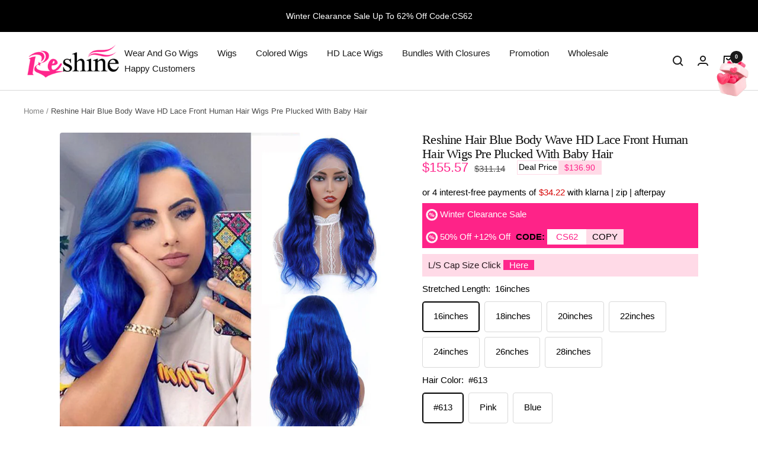

--- FILE ---
content_type: text/html; charset=utf-8
request_url: https://reshinehair.com/products/reshine-hair-blue-body-wave-hd-lace-front-human-hair-wigs-pre-plucked-with-baby-hair
body_size: 60470
content:
<!doctype html><html class="no-js" lang="en" dir="ltr">
  <head>
<script src="https://sapi.negate.io/script/6FgixmKkVF/Vhpg9njlGWA==?shop=reshine.myshopify.com"></script>
 <script src="//d1liekpayvooaz.cloudfront.net/apps/customizery/customizery.js?shop=reshine.myshopify.com"></script>   
    
      

    
    
    
      

    
    <meta charset="utf-8">
    <meta
      name="viewport"
      content="width=device-width, initial-scale=1.0, height=device-height, minimum-scale=1.0, maximum-scale=1.0"
    >
    <meta name="theme-color" content="#ffffff">

    <title>
      Quality Colored Body Wave Lace Front Wigs Real Human Hair 613 blonde Pink Blue Wig HD Transparent Lace Frontal Wigs
    </title><meta name="description" content="Pink 13x4 Lace Frontal Human Hair Wigs On Sale Pre Colored Human Hair Lace Front Wigs Body Wave Hair Style For Black Women. Real Virgin Human Hair Body Wave Pink Blue 613 Honey Blonde Color Available. Reshine Hair Provide Colored Body Wave Lace Wigs At Factory Wholesale Price Free Shipping &amp; 15 Days Return"><link rel="canonical" href="https://reshinehair.com/products/reshine-hair-blue-body-wave-hd-lace-front-human-hair-wigs-pre-plucked-with-baby-hair"><link rel="shortcut icon" href="//reshinehair.com/cdn/shop/files/R.png?crop=center&height=96&v=1689044759&width=96" type="image/png"><link rel="preconnect" href="https://cdn.shopify.com">
    <link rel="dns-prefetch" href="https://productreviews.shopifycdn.com">
    <link rel="dns-prefetch" href="https://www.google-analytics.com">
<link
        href="https://fonts.googleapis.com/css2?family=Tahoma&display=swap"
        rel="stylesheet preconnect"
      >
      <link
        href="https://fonts.googleapis.com/css2?family=Tahoma&display=swap"
        rel="stylesheet preconnect"
      >
<link rel="preload" as="style" href="//reshinehair.com/cdn/shop/t/143/assets/theme.css?v=92261180210838050421764310014">
    <link rel="preload" as="script" href="//reshinehair.com/cdn/shop/t/143/assets/vendor.js?v=31715688253868339281764310014">
    <link rel="preload" as="script" href="//reshinehair.com/cdn/shop/t/143/assets/theme.js?v=110049006295672720481764310014"><link rel="preload" as="fetch" href="/products/reshine-hair-blue-body-wave-hd-lace-front-human-hair-wigs-pre-plucked-with-baby-hair.js" crossorigin>
      <link
        rel="preload"
        as="image"
        imagesizes="(max-width: 999px) calc(100vw - 48px), 640px"
        imagesrcset="//reshinehair.com/cdn/shop/products/blue-body-wave-lce-wig.jpg?v=1622865426&width=400 400w, //reshinehair.com/cdn/shop/products/blue-body-wave-lce-wig.jpg?v=1622865426&width=500 500w, //reshinehair.com/cdn/shop/products/blue-body-wave-lce-wig.jpg?v=1622865426&width=600 600w, //reshinehair.com/cdn/shop/products/blue-body-wave-lce-wig.jpg?v=1622865426&width=700 700w, //reshinehair.com/cdn/shop/products/blue-body-wave-lce-wig.jpg?v=1622865426&width=800 800w, //reshinehair.com/cdn/shop/products/blue-body-wave-lce-wig.jpg?v=1622865426&width=900 900w, //reshinehair.com/cdn/shop/products/blue-body-wave-lce-wig.jpg?v=1622865426&width=940 940w
"
      ><link rel="preload" as="script" href="//reshinehair.com/cdn/shop/t/143/assets/flickity.js?v=176646718982628074891764310014"><meta property="og:type" content="product">
  <meta property="og:title" content="Reshine Hair Blue Body Wave HD Lace Front Human Hair Wigs Pre Plucked With Baby Hair">
  <meta
    property="product:price:amount"
    content="155.57"
  >
  <meta property="product:price:currency" content="USD"><meta property="og:image" content="http://reshinehair.com/cdn/shop/products/blue-body-wave-lce-wig.jpg?v=1622865426">
  <meta property="og:image:secure_url" content="https://reshinehair.com/cdn/shop/products/blue-body-wave-lce-wig.jpg?v=1622865426">
  <meta property="og:image:width" content="940">
  <meta property="og:image:height" content="940"><meta property="og:description" content="Pink 13x4 Lace Frontal Human Hair Wigs On Sale Pre Colored Human Hair Lace Front Wigs Body Wave Hair Style For Black Women. Real Virgin Human Hair Body Wave Pink Blue 613 Honey Blonde Color Available. Reshine Hair Provide Colored Body Wave Lace Wigs At Factory Wholesale Price Free Shipping &amp; 15 Days Return"><meta property="og:url" content="https://reshinehair.com/products/reshine-hair-blue-body-wave-hd-lace-front-human-hair-wigs-pre-plucked-with-baby-hair">
<meta property="og:site_name" content="reshine hair"><meta name="twitter:card" content="summary"><meta name="twitter:title" content="Reshine Hair Blue Body Wave HD Lace Front Human Hair Wigs Pre Plucked With Baby Hair">
  <meta name="twitter:description" content="  Color #613 honey blonde blue pink Length 16-28 inches Density 180% Available Type 13x4 Lace Front Wigs Texture Body Wave Lace Color Transparent Lace Cap Size Average Size 22.5 inch Can be Dyed Yes Can Be Permed Yes Hair Weight 105g-250g/wig Quality High Quality 100% Virgin Hair,Tangle Free, No Shedding Shipment Fedex/DHL Return Policy 15 Days Return   What’s honey blonde wig? Honey blonde hair is also called 613 hair whose name comes from the color of the hair. Honey Blonde color wig is a very stylish and fashionable wig with high quality, very suitable for party, wedding, prom, or daily wearing. Honey blonde hair can be dyed to most hair color again. Why honey blonde hair? Honey blonde hair make you yonger,brighter and fresher. The hair tone can be switched up. It is prefect for any season especially"><meta name="twitter:image" content="https://reshinehair.com/cdn/shop/products/blue-body-wave-lce-wig.jpg?crop=center&height=1200&v=1622865426&width=1200">
  <meta name="twitter:image:alt" content="Reshine Hair Blue Body Wave HD Lace Front Human Hair Wigs Pre Plucked With Baby Hair - reshine">
    
  <script type="application/ld+json">
    {
      "@context": "https://schema.org",
      "@type": "Product",
    "productID": 4633327173750,
    "offers": [{
          "@type": "Offer",
          "name": "16inches \/ #613",
          "availability":"https://schema.org/InStock",
          "price": 155.57,
          "priceCurrency": "USD",
          "priceValidUntil": "2026-01-26","sku": "T134613180BW16",
          "url": "/products/reshine-hair-blue-body-wave-hd-lace-front-human-hair-wigs-pre-plucked-with-baby-hair?variant=32204544475254"
        },
{
          "@type": "Offer",
          "name": "16inches \/ Pink",
          "availability":"https://schema.org/InStock",
          "price": 168.34,
          "priceCurrency": "USD",
          "priceValidUntil": "2026-01-26","sku": "T134-PK180BW16",
          "url": "/products/reshine-hair-blue-body-wave-hd-lace-front-human-hair-wigs-pre-plucked-with-baby-hair?variant=32204544606326"
        },
{
          "@type": "Offer",
          "name": "16inches \/ Blue",
          "availability":"https://schema.org/InStock",
          "price": 168.34,
          "priceCurrency": "USD",
          "priceValidUntil": "2026-01-26","sku": "T134-BB180BW16",
          "url": "/products/reshine-hair-blue-body-wave-hd-lace-front-human-hair-wigs-pre-plucked-with-baby-hair?variant=32204544737398"
        },
{
          "@type": "Offer",
          "name": "18inches \/ #613",
          "availability":"https://schema.org/InStock",
          "price": 185.81,
          "priceCurrency": "USD",
          "priceValidUntil": "2026-01-26","sku": "T134613180BW18",
          "url": "/products/reshine-hair-blue-body-wave-hd-lace-front-human-hair-wigs-pre-plucked-with-baby-hair?variant=32204544868470"
        },
{
          "@type": "Offer",
          "name": "18inches \/ Pink",
          "availability":"https://schema.org/InStock",
          "price": 202.21,
          "priceCurrency": "USD",
          "priceValidUntil": "2026-01-26","sku": "T134-PK180BW18",
          "url": "/products/reshine-hair-blue-body-wave-hd-lace-front-human-hair-wigs-pre-plucked-with-baby-hair?variant=32204544999542"
        },
{
          "@type": "Offer",
          "name": "18inches \/ Blue",
          "availability":"https://schema.org/InStock",
          "price": 202.21,
          "priceCurrency": "USD",
          "priceValidUntil": "2026-01-26","sku": "T134-BB180BW18",
          "url": "/products/reshine-hair-blue-body-wave-hd-lace-front-human-hair-wigs-pre-plucked-with-baby-hair?variant=32204545130614"
        },
{
          "@type": "Offer",
          "name": "20inches \/ #613",
          "availability":"https://schema.org/InStock",
          "price": 214.89,
          "priceCurrency": "USD",
          "priceValidUntil": "2026-01-26","sku": "T134613180BW20",
          "url": "/products/reshine-hair-blue-body-wave-hd-lace-front-human-hair-wigs-pre-plucked-with-baby-hair?variant=32204545261686"
        },
{
          "@type": "Offer",
          "name": "20inches \/ Pink",
          "availability":"https://schema.org/InStock",
          "price": 234.78,
          "priceCurrency": "USD",
          "priceValidUntil": "2026-01-26","sku": "T134-PK180BW20",
          "url": "/products/reshine-hair-blue-body-wave-hd-lace-front-human-hair-wigs-pre-plucked-with-baby-hair?variant=32204545392758"
        },
{
          "@type": "Offer",
          "name": "20inches \/ Blue",
          "availability":"https://schema.org/InStock",
          "price": 234.78,
          "priceCurrency": "USD",
          "priceValidUntil": "2026-01-26","sku": "T134-BB180BW20",
          "url": "/products/reshine-hair-blue-body-wave-hd-lace-front-human-hair-wigs-pre-plucked-with-baby-hair?variant=32204545523830"
        },
{
          "@type": "Offer",
          "name": "22inches \/ #613",
          "availability":"https://schema.org/InStock",
          "price": 233.51,
          "priceCurrency": "USD",
          "priceValidUntil": "2026-01-26","sku": "T134613180BW22",
          "url": "/products/reshine-hair-blue-body-wave-hd-lace-front-human-hair-wigs-pre-plucked-with-baby-hair?variant=32204545654902"
        },
{
          "@type": "Offer",
          "name": "22inches \/ Pink",
          "availability":"https://schema.org/InStock",
          "price": 255.62,
          "priceCurrency": "USD",
          "priceValidUntil": "2026-01-26","sku": "T134-PK180BW22",
          "url": "/products/reshine-hair-blue-body-wave-hd-lace-front-human-hair-wigs-pre-plucked-with-baby-hair?variant=32204545785974"
        },
{
          "@type": "Offer",
          "name": "22inches \/ Blue",
          "availability":"https://schema.org/InStock",
          "price": 255.62,
          "priceCurrency": "USD",
          "priceValidUntil": "2026-01-26","sku": "T134-BB180BW22",
          "url": "/products/reshine-hair-blue-body-wave-hd-lace-front-human-hair-wigs-pre-plucked-with-baby-hair?variant=32204545917046"
        },
{
          "@type": "Offer",
          "name": "24inches \/ #613",
          "availability":"https://schema.org/InStock",
          "price": 270.73,
          "priceCurrency": "USD",
          "priceValidUntil": "2026-01-26","sku": "T134613180BW24",
          "url": "/products/reshine-hair-blue-body-wave-hd-lace-front-human-hair-wigs-pre-plucked-with-baby-hair?variant=32204546048118"
        },
{
          "@type": "Offer",
          "name": "24inches \/ Pink",
          "availability":"https://schema.org/InStock",
          "price": 297.32,
          "priceCurrency": "USD",
          "priceValidUntil": "2026-01-26","sku": "T134-PK180BW24",
          "url": "/products/reshine-hair-blue-body-wave-hd-lace-front-human-hair-wigs-pre-plucked-with-baby-hair?variant=32204546179190"
        },
{
          "@type": "Offer",
          "name": "24inches \/ Blue",
          "availability":"https://schema.org/InStock",
          "price": 297.32,
          "priceCurrency": "USD",
          "priceValidUntil": "2026-01-26","sku": "T134-BB180BW24",
          "url": "/products/reshine-hair-blue-body-wave-hd-lace-front-human-hair-wigs-pre-plucked-with-baby-hair?variant=32204546310262"
        },
{
          "@type": "Offer",
          "name": "26nches \/ #613",
          "availability":"https://schema.org/InStock",
          "price": 304.75,
          "priceCurrency": "USD",
          "priceValidUntil": "2026-01-26","sku": "T134613180BW26",
          "url": "/products/reshine-hair-blue-body-wave-hd-lace-front-human-hair-wigs-pre-plucked-with-baby-hair?variant=32204546441334"
        },
{
          "@type": "Offer",
          "name": "26nches \/ Pink",
          "availability":"https://schema.org/InStock",
          "price": 335.42,
          "priceCurrency": "USD",
          "priceValidUntil": "2026-01-26","sku": "T134-PK180BW26",
          "url": "/products/reshine-hair-blue-body-wave-hd-lace-front-human-hair-wigs-pre-plucked-with-baby-hair?variant=32204546572406"
        },
{
          "@type": "Offer",
          "name": "26nches \/ Blue",
          "availability":"https://schema.org/InStock",
          "price": 335.42,
          "priceCurrency": "USD",
          "priceValidUntil": "2026-01-26","sku": "T134-BB180BW26",
          "url": "/products/reshine-hair-blue-body-wave-hd-lace-front-human-hair-wigs-pre-plucked-with-baby-hair?variant=32204546703478"
        },
{
          "@type": "Offer",
          "name": "28inches \/ #613",
          "availability":"https://schema.org/InStock",
          "price": 343.42,
          "priceCurrency": "USD",
          "priceValidUntil": "2026-01-26","sku": "T134613180BW28",
          "url": "/products/reshine-hair-blue-body-wave-hd-lace-front-human-hair-wigs-pre-plucked-with-baby-hair?variant=39543861739638"
        },
{
          "@type": "Offer",
          "name": "28inches \/ Pink",
          "availability":"https://schema.org/InStock",
          "price": 378.74,
          "priceCurrency": "USD",
          "priceValidUntil": "2026-01-26","sku": "T134-PK180BW28",
          "url": "/products/reshine-hair-blue-body-wave-hd-lace-front-human-hair-wigs-pre-plucked-with-baby-hair?variant=39543861706870"
        },
{
          "@type": "Offer",
          "name": "28inches \/ Blue",
          "availability":"https://schema.org/InStock",
          "price": 378.74,
          "priceCurrency": "USD",
          "priceValidUntil": "2026-01-26","sku": "T134-BB180BW28",
          "url": "/products/reshine-hair-blue-body-wave-hd-lace-front-human-hair-wigs-pre-plucked-with-baby-hair?variant=39543861674102"
        }
],"brand": {
      "@type": "Brand",
      "name": "RESHINE HAIR"
    },
    "name": "Reshine Hair Blue Body Wave HD Lace Front Human Hair Wigs Pre Plucked With Baby Hair",
    "description": " \n\n\n\n\n\n\nColor\n#613 honey blonde blue pink\n\n\nLength\n16-28 inches\n\n\nDensity\n180% Available\n\n\nType\n13x4 Lace Front Wigs\n\n\nTexture\nBody Wave\n\n\nLace Color\nTransparent Lace\n\n\nCap Size\nAverage Size 22.5 inch\n\n\nCan be Dyed\nYes\n\n\nCan Be Permed\nYes\n\n\nHair Weight\n105g-250g\/wig\n\n\nQuality\nHigh Quality 100% Virgin Hair,Tangle Free, No Shedding\n\n\nShipment\nFedex\/DHL\n\n\nReturn Policy\n15 Days Return\n\n\n\n \n\n\n\n\n\n\nWhat’s honey blonde wig?\nHoney blonde hair is also called 613 hair whose name comes from the color of the hair. Honey Blonde color wig is a very stylish and fashionable wig with high quality, very suitable for party, wedding, prom, or daily wearing. Honey blonde hair can be dyed to most hair color again.\nWhy honey blonde hair?\nHoney blonde hair make you yonger,brighter and fresher. The hair tone can be switched up. It is prefect for any season especially summer.\nWhat is body wave hair?\nThe body wave hair is a kind of soft and loose human hair texture which the shape is appeared as a consistent deep \"S\". Body wave weave hair is one of the most popular hair types. The pattern of the body wave weave hair is a natural beachy wave.\nWhich is better loose wave or body wave?\nThis relies on personal choice. Loose wave hair curls are tighter than body wave hair curls. Loose wave hair is good for those who want dreamy looking. Body wave hair is bigger curls which is good for sexy looking.\nHow long does body wave curls last?\nBody wave hair is easier to take care than other curly hairstyles.We suggest you to wash the hair once at least one week. Reshine hair body wave hair are made by 100% human hair which could last at least 6-9 months under good care.\nWhat's the difference between 13x4 wig and 13x6 wig?\nThe main difference between 13x4 lace front wigs and 13x6?lace front wigs?is the lace size.The front lace size for both wigs is 13inch ear to ear, but 13x6 wig has longer part design then 13x4 lace wigs.\nWhat’s the difference between lace closure wig and lace front wig?\nLace front wig is a wig that combined by ear to ear lace front closure and human hair bundles. Lace closure wig is a wig with closure sewn in along with weaving. The biggest difference is that lace front wig hairline is ear to ear but lace closure wig not. Reshine hair wig store provide 13x4 13x6 lace front wigs,4x4 5x5?lace closure wig.\nAbout wigs cap\nReshine hair wig cap are 22.25 inch. It fits most people's head. if you have a bigger head or smaller head,we can customsize made the wig cap for you. You can chose lareg or small?wig cap here.\nWhat's HD lace Wigs?\nHD means high definition. Hd lace wigs are the wigs which the lace part is invisiable when applied on scalp.HD lace wigs?match most skin tone.\nAbout wholesale drop shipping\nReshine hair provides wholesale and drop shipping deal. We have our own factory. Large stock all year round. Orders can be shipped out fastly.If you are hair salon or hair store owner,welcome to email sale@reshinehair.com to get more information.",
    "category": "Lace Front Wigs",
    "url": "/products/reshine-hair-blue-body-wave-hd-lace-front-human-hair-wigs-pre-plucked-with-baby-hair",
    "sku": "T134613180BW16",
    "image": {
      "@type": "ImageObject",
      "url": "https://reshinehair.com/cdn/shop/products/blue-body-wave-lce-wig.jpg?v=1622865426&width=1024",
      "image": "https://reshinehair.com/cdn/shop/products/blue-body-wave-lce-wig.jpg?v=1622865426&width=1024",
      "name": "Reshine Hair Blue Body Wave HD Lace Front Human Hair Wigs Pre Plucked With Baby Hair - reshine",
      "width": "1024",
      "height": "1024"
    }
    }
  </script>



  <script type="application/ld+json">
    {
      "@context": "https://schema.org",
      "@type": "BreadcrumbList",
  "itemListElement": [{
      "@type": "ListItem",
      "position": 1,
      "name": "Home",
      "item": "https://reshinehair.com"
    },{
          "@type": "ListItem",
          "position": 2,
          "name": "Reshine Hair Blue Body Wave HD Lace Front Human Hair Wigs Pre Plucked With Baby Hair",
          "item": "https://reshinehair.com/products/reshine-hair-blue-body-wave-hd-lace-front-human-hair-wigs-pre-plucked-with-baby-hair"
        }]
    }
  </script>


    <style>
  /* Typography (heading) */
  
/* Typography (body) */
  



:root {--heading-color: 14, 14, 14;
    --text-color: 0, 0, 0;
    --background: 255, 255, 255;
    --secondary-background: 255, 255, 255;
    --border-color: 217, 217, 217;
    --border-color-darker: 153, 153, 153;
    --product-bundle-border-color: var(--border-color);
    --success-color: 46, 158, 123;
    --success-background: 213, 236, 229;
    --error-color: 222, 42, 42;
    --error-background: 253, 240, 240;
    --primary-button-background: 255, 38, 140;
    --primary-button-text-color: 255, 255, 255;
    --secondary-button-background: 0, 0, 0;
    --secondary-button-text-color: 255, 255, 255;
    --product-video-player-icon: #FFFFFF;
    --product-star-rating: 246, 164, 41;
    --product-on-sale-accent: 255, 38, 140;
    --product-on-sale-background: 255, 38, 140;
    --product-on-sale-text-color: 255, 255, 255;
    --product-sold-out-accent: 111, 113, 155;
    --product-custom-label-background: 64, 93, 230;
    --product-custom-label-text-color: 255, 255, 255;
    --product-custom-label-2-background: 243, 229, 182;
    --product-custom-label-2-text-color: 0, 0, 0;
    --product-low-stock-text-color: 222, 42, 42;
    --product-in-stock-text-color: 46, 158, 123;
    --loading-bar-background: 0, 0, 0;

    /* Custom shadow */
    --box-shadow-small: 0 1px 3px 0 rgb(0 0 0 / 0.1), 0 1px 2px -1px rgb(0 0 0 / 0.1);
    --box-shadow-medium: 0 4px 6px -1px rgb(0 0 0 / 0.1), 0 2px 4px -2px rgb(0 0 0 / 0.1);
    --box-shadow-large: 0 10px 15px -3px rgb(0 0 0 / 0.1), 0 4px 6px -4px rgb(0 0 0 / 0.1);
    --box-shadow-small-reduced: 0 1px 2px 0 rgb(0 0 0 / 0.05);
    --box-shadow-medium-reduced: 0 1px 3px 0 rgb(0 0 0 / 0.1), 0 1px 2px -1px rgb(0 0 0 / 0.1);
    --box-shadow-large-reduced: 0 1px 3px 0 rgb(0 0 0 / 0.1), 0 1px 2px -1px rgb(0 0 0 / 0.1);

    /* We duplicate some "base" colors as root colors, which is useful to use on drawer elements or popover without. Those should not be overridden to avoid issues */
    --root-heading-color: 14, 14, 14;
    --root-text-color: 0, 0, 0;
    --root-background: 255, 255, 255;
    --root-border-color: 217, 217, 217;

    --base-font-size: 15px;
    --test-family: Tahoma;
    --heading-font-family: Tahoma, Iowan Old Style, Apple Garamond, Baskerville, Times New Roman, Droid Serif, Times, Source Serif Pro, serif, Apple Color Emoji, Segoe UI Emoji, Segoe UI Symbol;
    --heading-font-weight: 400;
    --heading-font-style: normal;
    --heading-text-transform: normal;
    --text-font-family: Tahoma, -apple-system, 'Segoe UI', Roboto, 'Helvetica Neue', 'Noto Sans', 'Liberation Sans', Arial, sans-serif, 'Apple Color Emoji', 'Segoe UI Emoji', 'Segoe UI Symbol', 'Noto Color Emoji';
    --text-font-weight: 400;
    --text-font-style: normal;
    --text-font-bold-weight: 700;

    /* Typography (font size) */
    --heading-xxsmall-font-size: 10px;
    --heading-xsmall-font-size: 10px;
    --heading-small-font-size: 11px;
    --heading-large-font-size: 32px;
    --heading-h1-font-size: 32px;
    --heading-h2-font-size: 28px;
    --heading-h3-font-size: 26px;
    --heading-h4-font-size: 22px;
    --heading-h5-font-size: 18px;
    --heading-h6-font-size: 16px;

    /* Control the look and feel of the product form by changing vertical spacing */
    --product-form-vertical-spacing: 8px;

    /* Control the look and feel of the theme by changing radius of various elements */
    --button-border-radius: 4px;
    --block-border-radius: 8px;
    --block-border-radius-reduced: 4px;
    --color-swatch-border-radius: 0px;

    /* Button size */
    --button-height: 48px;
    --button-small-height: 40px;
    --button-tiny-height: 28px;

    /* Form related */
    --form-input-field-height: 48px;
    --form-input-gap: 16px;
    --form-submit-margin: 24px;

    /* Product listing related variables */
    --product-list-block-spacing: 32px;

    /* Video related */
    --play-button-background: 255, 255, 255;
    --play-button-arrow: 255, 255, 255;

    /* RTL support */
    --transform-logical-flip: 1;
    --transform-origin-start: left;
    --transform-origin-end: right;

    /* Multi line truncation */
    --multi-line-truncation: 2;

    /* Other */
    --zoom-cursor-svg-url: url(//reshinehair.com/cdn/shop/t/143/assets/zoom-cursor.svg?v=39908859784506347231764310014);
    --arrow-right-svg-url: url(//reshinehair.com/cdn/shop/t/143/assets/arrow-right.svg?v=40046868119262634591764310014);
    --arrow-left-svg-url: url(//reshinehair.com/cdn/shop/t/143/assets/arrow-left.svg?v=158856395986752206651764310014);

    /* Some useful variables that we can reuse in our CSS. Some explanation are needed for some of them:
       - container-max-width-minus-gutters: represents the container max width without the edge gutters
       - container-outer-width: considering the screen width, represent all the space outside the container
       - container-outer-margin: same as container-outer-width but get set to 0 inside a container
       - container-inner-width: the effective space inside the container (minus gutters)
       - grid-column-width: represents the width of a single column of the grid
       - vertical-breather: this is a variable that defines the global "spacing" between sections, and inside the section
                            to create some "breath" and minimum spacing
     */
    --container-max-width: 1600px;
    --container-gutter: 24px;
    --container-max-width-minus-gutters: calc(var(--container-max-width) - (var(--container-gutter)) * 2);
    --container-outer-width: max(calc((100vw - var(--container-max-width-minus-gutters)) / 2), var(--container-gutter));
    --container-outer-margin: var(--container-outer-width);
    --container-inner-width: calc(100vw - var(--container-outer-width) * 2);

    --grid-column-count: 10;
    --grid-gap: 24px;
    --grid-column-width: calc((100vw - var(--container-outer-width) * 2 - var(--grid-gap) * (var(--grid-column-count) - 1)) / var(--grid-column-count));

    --vertical-breather: 28px;
    --vertical-breather-tight: 28px;

    /* Shopify related variables */
    --payment-terms-background-color: #ffffff;
  }

  @media screen and (min-width: 741px) {
    :root {
      --container-gutter: 40px;
      --grid-column-count: 20;
      --vertical-breather: 40px;
      --vertical-breather-tight: 40px;

      /* Typography (font size) */
      --heading-xsmall-font-size: 11px;
      --heading-small-font-size: 12px;
      --heading-large-font-size: 48px;
      --heading-h1-font-size: 48px;
      --heading-h2-font-size: 36px;
      --heading-h3-font-size: 30px;
      --heading-h4-font-size: 22px;
      --heading-h5-font-size: 18px;
      --heading-h6-font-size: 16px;

      /* Form related */
      --form-input-field-height: 52px;
      --form-submit-margin: 32px;

      /* Button size */
      --button-height: 52px;
      --button-small-height: 44px;
    }
  }

  @media screen and (min-width: 1200px) {
    :root {
      --vertical-breather: 48px;
      --vertical-breather-tight: 48px;
      --product-list-block-spacing: 48px;

      /* Typography */
      --heading-large-font-size: 58px;
      --heading-h1-font-size: 50px;
      --heading-h2-font-size: 44px;
      --heading-h3-font-size: 32px;
      --heading-h4-font-size: 26px;
      --heading-h5-font-size: 22px;
      --heading-h6-font-size: 16px;
    }
  }

  @media screen and (min-width: 1600px) {
    :root {
      --vertical-breather: 48px;
      --vertical-breather-tight: 48px;
    }
  }
</style>

    <script>
  // This allows to expose several variables to the global scope, to be used in scripts
  window.themeVariables = {
    settings: {
      direction: "ltr",
      pageType: "product",
      cartCount: 0,
      moneyFormat: "\u003cspan class=money\u003e${{amount}} \u003c\/span\u003e",
      moneyWithCurrencyFormat: "\u003cspan class=money\u003e${{amount}} \u003c\/span\u003e",
      showVendor: false,
      discountMode: "percentage",
      currencyCodeEnabled: false,
      searchMode: "product,article,collection",
      searchUnavailableProducts: "last",
      cartType: "drawer",
      cartCurrency: "USD",
      mobileZoomFactor: 2.5
    },

    routes: {
      host: "reshinehair.com",
      rootUrl: "\/",
      rootUrlWithoutSlash: '',
      cartUrl: "\/cart",
      cartAddUrl: "\/cart\/add",
      cartChangeUrl: "\/cart\/change",
      searchUrl: "\/search",
      predictiveSearchUrl: "\/search\/suggest",
      productRecommendationsUrl: "\/recommendations\/products"
    },

    strings: {
      accessibilityDelete: "Delete",
      accessibilityClose: "Close",
      collectionSoldOut: "Sold out",
      collectionDiscount: "Save @savings@",
      productSalePrice: "Sale price",
      productRegularPrice: "Regular price",
      productFormUnavailable: "Unavailable",
      productFormSoldOut: "Sold out",
      productFormPreOrder: "Pre-order",
      productFormAddToCart: "Add to cart",
      searchNoResults: "No results could be found.",
      searchNewSearch: "New search",
      searchProducts: "Products",
      searchArticles: "Journal",
      searchPages: "Pages",
      searchCollections: "Collections",
      cartViewCart: "View cart",
      cartItemAdded: "Item added to your cart!",
      cartItemAddedShort: "Added to your cart!",
      cartAddOrderNote: "Add order note",
      cartEditOrderNote: "Edit order note",
      shippingEstimatorNoResults: "Sorry, we do not ship to your address.",
      shippingEstimatorOneResult: "There is one shipping rate for your address:",
      shippingEstimatorMultipleResults: "There are several shipping rates for your address:",
      shippingEstimatorError: "One or more error occurred while retrieving shipping rates:"
    },

    libs: {
      flickity: "\/\/reshinehair.com\/cdn\/shop\/t\/143\/assets\/flickity.js?v=176646718982628074891764310014",
      photoswipe: "\/\/reshinehair.com\/cdn\/shop\/t\/143\/assets\/photoswipe.js?v=132268647426145925301764310014",
      qrCode: "\/\/reshinehair.com\/cdn\/shopifycloud\/storefront\/assets\/themes_support\/vendor\/qrcode-3f2b403b.js"
    },

    breakpoints: {
      phone: 'screen and (max-width: 740px)',
      tablet: 'screen and (min-width: 741px) and (max-width: 999px)',
      tabletAndUp: 'screen and (min-width: 741px)',
      pocket: 'screen and (max-width: 999px)',
      lap: 'screen and (min-width: 1000px) and (max-width: 1199px)',
      lapAndUp: 'screen and (min-width: 1000px)',
      desktop: 'screen and (min-width: 1200px)',
      wide: 'screen and (min-width: 1400px)'
    }
  };

  window.addEventListener('pageshow', async () => {
    const cartContent = await (await fetch(`${window.themeVariables.routes.cartUrl}.js`, {cache: 'reload'})).json();
    document.documentElement.dispatchEvent(new CustomEvent('cart:refresh', {detail: {cart: cartContent}}));
  });

  if ('noModule' in HTMLScriptElement.prototype) {
    // Old browsers (like IE) that does not support module will be considered as if not executing JS at all
    document.documentElement.className = document.documentElement.className.replace('no-js', 'js');

    requestAnimationFrame(() => {
      const viewportHeight = (window.visualViewport ? window.visualViewport.height : document.documentElement.clientHeight);
      document.documentElement.style.setProperty('--window-height',viewportHeight + 'px');
    });
  }// We save the product ID in local storage to be eventually used for recently viewed section
    try {
      const items = JSON.parse(localStorage.getItem('theme:recently-viewed-products') || '[]');

      // We check if the current product already exists, and if it does not, we add it at the start
      if (!items.includes(4633327173750)) {
        items.unshift(4633327173750);
      }

      localStorage.setItem('theme:recently-viewed-products', JSON.stringify(items.slice(0, 20)));
    } catch (e) {
      // Safari in private mode does not allow setting item, we silently fail
    }</script>


    <link rel="stylesheet" href="//reshinehair.com/cdn/shop/t/143/assets/theme.css?v=92261180210838050421764310014">

    <script src="//reshinehair.com/cdn/shop/t/143/assets/vendor.js?v=31715688253868339281764310014" defer></script>
    <script src="//reshinehair.com/cdn/shop/t/143/assets/theme.js?v=110049006295672720481764310014" defer></script>
    <script src="//reshinehair.com/cdn/shop/t/143/assets/custom.js?v=52895170531405080741764310014" defer></script><script>window.performance && window.performance.mark && window.performance.mark('shopify.content_for_header.start');</script><meta name="google-site-verification" content="_ugtJoAEcLFFXe0vKsXTTfXF6fG4bKXm_zoKzXzZGQ4">
<meta name="google-site-verification" content="2kgzZ3FDlx6AuT4WWb1La4sgZNqWp77sPC6BMMjgk7Q">
<meta id="shopify-digital-wallet" name="shopify-digital-wallet" content="/8210317367/digital_wallets/dialog">
<meta name="shopify-checkout-api-token" content="fa8ae9a466f46a6794076dbce6626045">
<meta id="in-context-paypal-metadata" data-shop-id="8210317367" data-venmo-supported="true" data-environment="production" data-locale="en_US" data-paypal-v4="true" data-currency="USD">
<link rel="alternate" hreflang="x-default" href="https://reshinehair.com/products/reshine-hair-blue-body-wave-hd-lace-front-human-hair-wigs-pre-plucked-with-baby-hair">
<link rel="alternate" hreflang="en" href="https://reshinehair.com/products/reshine-hair-blue-body-wave-hd-lace-front-human-hair-wigs-pre-plucked-with-baby-hair">
<link rel="alternate" hreflang="en-CA" href="https://reshinehair.com/en-ca/products/reshine-hair-blue-body-wave-hd-lace-front-human-hair-wigs-pre-plucked-with-baby-hair">
<link rel="alternate" type="application/json+oembed" href="https://reshinehair.com/products/reshine-hair-blue-body-wave-hd-lace-front-human-hair-wigs-pre-plucked-with-baby-hair.oembed">
<script async="async" src="/checkouts/internal/preloads.js?locale=en-US"></script>
<script id="shopify-features" type="application/json">{"accessToken":"fa8ae9a466f46a6794076dbce6626045","betas":["rich-media-storefront-analytics"],"domain":"reshinehair.com","predictiveSearch":true,"shopId":8210317367,"locale":"en"}</script>
<script>var Shopify = Shopify || {};
Shopify.shop = "reshine.myshopify.com";
Shopify.locale = "en";
Shopify.currency = {"active":"USD","rate":"1.0"};
Shopify.country = "US";
Shopify.theme = {"name":"圣诞节","id":140101025910,"schema_name":"Zalify","schema_version":"1.4.0","theme_store_id":null,"role":"main"};
Shopify.theme.handle = "null";
Shopify.theme.style = {"id":null,"handle":null};
Shopify.cdnHost = "reshinehair.com/cdn";
Shopify.routes = Shopify.routes || {};
Shopify.routes.root = "/";</script>
<script type="module">!function(o){(o.Shopify=o.Shopify||{}).modules=!0}(window);</script>
<script>!function(o){function n(){var o=[];function n(){o.push(Array.prototype.slice.apply(arguments))}return n.q=o,n}var t=o.Shopify=o.Shopify||{};t.loadFeatures=n(),t.autoloadFeatures=n()}(window);</script>
<script id="shop-js-analytics" type="application/json">{"pageType":"product"}</script>
<script defer="defer" async type="module" src="//reshinehair.com/cdn/shopifycloud/shop-js/modules/v2/client.init-shop-cart-sync_DlSlHazZ.en.esm.js"></script>
<script defer="defer" async type="module" src="//reshinehair.com/cdn/shopifycloud/shop-js/modules/v2/chunk.common_D16XZWos.esm.js"></script>
<script type="module">
  await import("//reshinehair.com/cdn/shopifycloud/shop-js/modules/v2/client.init-shop-cart-sync_DlSlHazZ.en.esm.js");
await import("//reshinehair.com/cdn/shopifycloud/shop-js/modules/v2/chunk.common_D16XZWos.esm.js");

  window.Shopify.SignInWithShop?.initShopCartSync?.({"fedCMEnabled":true,"windoidEnabled":true});

</script>
<script>(function() {
  var isLoaded = false;
  function asyncLoad() {
    if (isLoaded) return;
    isLoaded = true;
    var urls = ["\/\/code.tidio.co\/ulngv7tszrq499ermhkkijrl7phsiqpj.js?shop=reshine.myshopify.com","https:\/\/loox.io\/widget\/Ey-wjUvOCI\/loox.1583394192550.js?shop=reshine.myshopify.com","https:\/\/chimpstatic.com\/mcjs-connected\/js\/users\/d7deaa24f79d4678670051605\/11bc6ab55c7956e6fc7f89f58.js?shop=reshine.myshopify.com","https:\/\/sdks.zalify.com\/pixel.js?wid=cljc4xh410ad5mh1pj1s4qkmb\u0026shop=reshine.myshopify.com","https:\/\/app.mambasms.com\/forms.js?shop=reshine.myshopify.com"];
    for (var i = 0; i < urls.length; i++) {
      var s = document.createElement('script');
      s.type = 'text/javascript';
      s.async = true;
      s.src = urls[i];
      var x = document.getElementsByTagName('script')[0];
      x.parentNode.insertBefore(s, x);
    }
  };
  if(window.attachEvent) {
    window.attachEvent('onload', asyncLoad);
  } else {
    window.addEventListener('load', asyncLoad, false);
  }
})();</script>
<script id="__st">var __st={"a":8210317367,"offset":-28800,"reqid":"7f4129d5-c6df-4d72-8119-0baa158ab430-1768594142","pageurl":"reshinehair.com\/products\/reshine-hair-blue-body-wave-hd-lace-front-human-hair-wigs-pre-plucked-with-baby-hair","u":"c07f184aa656","p":"product","rtyp":"product","rid":4633327173750};</script>
<script>window.ShopifyPaypalV4VisibilityTracking = true;</script>
<script id="captcha-bootstrap">!function(){'use strict';const t='contact',e='account',n='new_comment',o=[[t,t],['blogs',n],['comments',n],[t,'customer']],c=[[e,'customer_login'],[e,'guest_login'],[e,'recover_customer_password'],[e,'create_customer']],r=t=>t.map((([t,e])=>`form[action*='/${t}']:not([data-nocaptcha='true']) input[name='form_type'][value='${e}']`)).join(','),a=t=>()=>t?[...document.querySelectorAll(t)].map((t=>t.form)):[];function s(){const t=[...o],e=r(t);return a(e)}const i='password',u='form_key',d=['recaptcha-v3-token','g-recaptcha-response','h-captcha-response',i],f=()=>{try{return window.sessionStorage}catch{return}},m='__shopify_v',_=t=>t.elements[u];function p(t,e,n=!1){try{const o=window.sessionStorage,c=JSON.parse(o.getItem(e)),{data:r}=function(t){const{data:e,action:n}=t;return t[m]||n?{data:e,action:n}:{data:t,action:n}}(c);for(const[e,n]of Object.entries(r))t.elements[e]&&(t.elements[e].value=n);n&&o.removeItem(e)}catch(o){console.error('form repopulation failed',{error:o})}}const l='form_type',E='cptcha';function T(t){t.dataset[E]=!0}const w=window,h=w.document,L='Shopify',v='ce_forms',y='captcha';let A=!1;((t,e)=>{const n=(g='f06e6c50-85a8-45c8-87d0-21a2b65856fe',I='https://cdn.shopify.com/shopifycloud/storefront-forms-hcaptcha/ce_storefront_forms_captcha_hcaptcha.v1.5.2.iife.js',D={infoText:'Protected by hCaptcha',privacyText:'Privacy',termsText:'Terms'},(t,e,n)=>{const o=w[L][v],c=o.bindForm;if(c)return c(t,g,e,D).then(n);var r;o.q.push([[t,g,e,D],n]),r=I,A||(h.body.append(Object.assign(h.createElement('script'),{id:'captcha-provider',async:!0,src:r})),A=!0)});var g,I,D;w[L]=w[L]||{},w[L][v]=w[L][v]||{},w[L][v].q=[],w[L][y]=w[L][y]||{},w[L][y].protect=function(t,e){n(t,void 0,e),T(t)},Object.freeze(w[L][y]),function(t,e,n,w,h,L){const[v,y,A,g]=function(t,e,n){const i=e?o:[],u=t?c:[],d=[...i,...u],f=r(d),m=r(i),_=r(d.filter((([t,e])=>n.includes(e))));return[a(f),a(m),a(_),s()]}(w,h,L),I=t=>{const e=t.target;return e instanceof HTMLFormElement?e:e&&e.form},D=t=>v().includes(t);t.addEventListener('submit',(t=>{const e=I(t);if(!e)return;const n=D(e)&&!e.dataset.hcaptchaBound&&!e.dataset.recaptchaBound,o=_(e),c=g().includes(e)&&(!o||!o.value);(n||c)&&t.preventDefault(),c&&!n&&(function(t){try{if(!f())return;!function(t){const e=f();if(!e)return;const n=_(t);if(!n)return;const o=n.value;o&&e.removeItem(o)}(t);const e=Array.from(Array(32),(()=>Math.random().toString(36)[2])).join('');!function(t,e){_(t)||t.append(Object.assign(document.createElement('input'),{type:'hidden',name:u})),t.elements[u].value=e}(t,e),function(t,e){const n=f();if(!n)return;const o=[...t.querySelectorAll(`input[type='${i}']`)].map((({name:t})=>t)),c=[...d,...o],r={};for(const[a,s]of new FormData(t).entries())c.includes(a)||(r[a]=s);n.setItem(e,JSON.stringify({[m]:1,action:t.action,data:r}))}(t,e)}catch(e){console.error('failed to persist form',e)}}(e),e.submit())}));const S=(t,e)=>{t&&!t.dataset[E]&&(n(t,e.some((e=>e===t))),T(t))};for(const o of['focusin','change'])t.addEventListener(o,(t=>{const e=I(t);D(e)&&S(e,y())}));const B=e.get('form_key'),M=e.get(l),P=B&&M;t.addEventListener('DOMContentLoaded',(()=>{const t=y();if(P)for(const e of t)e.elements[l].value===M&&p(e,B);[...new Set([...A(),...v().filter((t=>'true'===t.dataset.shopifyCaptcha))])].forEach((e=>S(e,t)))}))}(h,new URLSearchParams(w.location.search),n,t,e,['guest_login'])})(!0,!0)}();</script>
<script integrity="sha256-4kQ18oKyAcykRKYeNunJcIwy7WH5gtpwJnB7kiuLZ1E=" data-source-attribution="shopify.loadfeatures" defer="defer" src="//reshinehair.com/cdn/shopifycloud/storefront/assets/storefront/load_feature-a0a9edcb.js" crossorigin="anonymous"></script>
<script data-source-attribution="shopify.dynamic_checkout.dynamic.init">var Shopify=Shopify||{};Shopify.PaymentButton=Shopify.PaymentButton||{isStorefrontPortableWallets:!0,init:function(){window.Shopify.PaymentButton.init=function(){};var t=document.createElement("script");t.src="https://reshinehair.com/cdn/shopifycloud/portable-wallets/latest/portable-wallets.en.js",t.type="module",document.head.appendChild(t)}};
</script>
<script data-source-attribution="shopify.dynamic_checkout.buyer_consent">
  function portableWalletsHideBuyerConsent(e){var t=document.getElementById("shopify-buyer-consent"),n=document.getElementById("shopify-subscription-policy-button");t&&n&&(t.classList.add("hidden"),t.setAttribute("aria-hidden","true"),n.removeEventListener("click",e))}function portableWalletsShowBuyerConsent(e){var t=document.getElementById("shopify-buyer-consent"),n=document.getElementById("shopify-subscription-policy-button");t&&n&&(t.classList.remove("hidden"),t.removeAttribute("aria-hidden"),n.addEventListener("click",e))}window.Shopify?.PaymentButton&&(window.Shopify.PaymentButton.hideBuyerConsent=portableWalletsHideBuyerConsent,window.Shopify.PaymentButton.showBuyerConsent=portableWalletsShowBuyerConsent);
</script>
<script>
  function portableWalletsCleanup(e){e&&e.src&&console.error("Failed to load portable wallets script "+e.src);var t=document.querySelectorAll("shopify-accelerated-checkout .shopify-payment-button__skeleton, shopify-accelerated-checkout-cart .wallet-cart-button__skeleton"),e=document.getElementById("shopify-buyer-consent");for(let e=0;e<t.length;e++)t[e].remove();e&&e.remove()}function portableWalletsNotLoadedAsModule(e){e instanceof ErrorEvent&&"string"==typeof e.message&&e.message.includes("import.meta")&&"string"==typeof e.filename&&e.filename.includes("portable-wallets")&&(window.removeEventListener("error",portableWalletsNotLoadedAsModule),window.Shopify.PaymentButton.failedToLoad=e,"loading"===document.readyState?document.addEventListener("DOMContentLoaded",window.Shopify.PaymentButton.init):window.Shopify.PaymentButton.init())}window.addEventListener("error",portableWalletsNotLoadedAsModule);
</script>

<script type="module" src="https://reshinehair.com/cdn/shopifycloud/portable-wallets/latest/portable-wallets.en.js" onError="portableWalletsCleanup(this)" crossorigin="anonymous"></script>
<script nomodule>
  document.addEventListener("DOMContentLoaded", portableWalletsCleanup);
</script>

<link id="shopify-accelerated-checkout-styles" rel="stylesheet" media="screen" href="https://reshinehair.com/cdn/shopifycloud/portable-wallets/latest/accelerated-checkout-backwards-compat.css" crossorigin="anonymous">
<style id="shopify-accelerated-checkout-cart">
        #shopify-buyer-consent {
  margin-top: 1em;
  display: inline-block;
  width: 100%;
}

#shopify-buyer-consent.hidden {
  display: none;
}

#shopify-subscription-policy-button {
  background: none;
  border: none;
  padding: 0;
  text-decoration: underline;
  font-size: inherit;
  cursor: pointer;
}

#shopify-subscription-policy-button::before {
  box-shadow: none;
}

      </style>

<script>window.performance && window.performance.mark && window.performance.mark('shopify.content_for_header.end');</script>
  
	<script>var loox_global_hash = '1768543632382';</script><style>.loox-reviews-default { max-width: 1200px; margin: 0 auto; }.loox-rating .loox-icon { color:#ff4747; }
:root { --lxs-rating-icon-color: #ff4747; }</style>
<!-- BEGIN app block: shopify://apps/oxi-social-login/blocks/social-login-embed/24ad60bc-8f09-42fa-807e-e5eda0fdae17 -->


<script>
    
        var vt = 763256;
    
        var oxi_data_scheme = 'light';
        if (document.querySelector('html').hasAttribute('data-scheme')) {
            oxi_data_scheme = document.querySelector('html').getAttribute('data-scheme');
        }
    function wfete(selector) {
    return new Promise(resolve => {
    if (document.querySelector(selector)) {
      return resolve(document.querySelector(selector));
    }

    const observer = new MutationObserver(() => {
      if (document.querySelector(selector)) {
        resolve(document.querySelector(selector));
        observer.disconnect();
      }
    });

    observer.observe(document.body, {
      subtree: true,
      childList: true,
    });
    });
  }
  async function oxi_init() {
    const data = await getOConfig();
  }
  function getOConfig() {
    var script = document.createElement('script');
    script.src = '//social-login.oxiapps.com/init.json?shop=reshine.myshopify.com&vt='+vt+'&callback=jQuery111004090950169811405_1543664809199';
    script.setAttribute('rel','nofollow');
    document.head.appendChild(script);
  }
  function jQuery111004090950169811405_1543664809199(p) {
        var shop_locale = "";
        if (typeof Shopify !== 'undefined' && typeof Shopify.locale !== 'undefined') {
            shop_locale = "&locale="+Shopify.locale;
    }
    if (p.m == "1") {
      if (typeof oxi_initialized === 'undefined') {
        var oxi_initialized = true;
        //vt = parseInt(p.v);
        vt = parseInt(vt);

                var elem = document.createElement("link");
                elem.setAttribute("type", "text/css");
                elem.setAttribute("rel", "stylesheet");
                elem.setAttribute("href", "https://cdn.shopify.com/extensions/019a9bbf-e6d9-7768-bf83-c108720b519c/embedded-social-login-54/assets/remodal.css");
                document.getElementsByTagName("head")[0].appendChild(elem);


        var newScript = document.createElement('script');
        newScript.type = 'text/javascript';
        newScript.src = 'https://cdn.shopify.com/extensions/019a9bbf-e6d9-7768-bf83-c108720b519c/embedded-social-login-54/assets/osl.min.js';
        document.getElementsByTagName('head')[0].appendChild(newScript);
      }
    } else {
      const intervalID = setInterval(() => {
        if (document.querySelector('body')) {
            clearInterval(intervalID);

            opa = ['form[action*="account/login"]', 'form[action$="account"]'];
            opa.forEach(e => {
                wfete(e).then(element => {
                    if (typeof oxi_initialized === 'undefined') {
                        var oxi_initialized = true;
                        console.log("Oxi Social Login Initialized");
                        if (p.i == 'y') {
                            var list = document.querySelectorAll(e);
                            var oxi_list_length = 0;
                            if (list.length > 0) {
                                //oxi_list_length = 3;
                                oxi_list_length = list.length;
                            }
                            for(var osli1 = 0; osli1 < oxi_list_length; osli1++) {
                                if (list[osli1].querySelector('[value="guest_login"]')) {
                                } else {
                                if ( list[osli1].querySelectorAll('.oxi-social-login').length <= 0 && list[osli1].querySelectorAll('.oxi_social_wrapper').length <= 0 ) {
                                    var osl_checkout_url = '';
                                    if (list[osli1].querySelector('[name="checkout_url"]') !== null) {
                                        osl_checkout_url = '&osl_checkout_url='+list[osli1].querySelector('[name="checkout_url"]').value;
                                    }
                                    osl_checkout_url = osl_checkout_url.replace(/<[^>]*>/g, '').trim();
                                    list[osli1].insertAdjacentHTML(p.p, '<div class="oxi_social_wrapper" style="'+p.c+'"><iframe id="social_login_frame" class="social_login_frame" title="Social Login" src="https://social-login.oxiapps.com/widget?site='+p.s+'&vt='+vt+shop_locale+osl_checkout_url+'&scheme='+oxi_data_scheme+'" style="width:100%;max-width:100%;padding-top:0px;margin-bottom:5px;border:0px;height:'+p.h+'px;" scrolling=no></iframe></div>');
                                }
                                }
                            }
                        }
                    }
                });
            });

            wfete('#oxi-social-login').then(element => {
                document.getElementById('oxi-social-login').innerHTML="<iframe id='social_login_frame' class='social_login_frame' title='Social Login' src='https://social-login.oxiapps.com/widget?site="+p.s+"&vt="+vt+shop_locale+"&scheme="+oxi_data_scheme+"' style='width:100%;max-width:100%;padding-top:0px;margin-bottom:5px;border:0px;height:"+p.h+"px;' scrolling=no></iframe>";
            });
            wfete('.oxi-social-login').then(element => {
                var oxi_elms = document.querySelectorAll(".oxi-social-login");
                oxi_elms.forEach((oxi_elm) => {
                            oxi_elm.innerHTML="<iframe id='social_login_frame' class='social_login_frame' title='Social Login' src='https://social-login.oxiapps.com/widget?site="+p.s+"&vt="+vt+shop_locale+"&scheme="+oxi_data_scheme+"' style='width:100%;max-width:100%;padding-top:0px;margin-bottom:5px;border:0px;height:"+p.h+"px;' scrolling=no></iframe>";
                });
            });
        }
      }, 100);
    }

    var o_resized = false;
    var oxi_response = function(event) {
      if (event.origin+'/'=="https://social-login.oxiapps.com/") {
                if (event.data.action == "loaded") {
                    event.source.postMessage({
                        action:'getParentUrl',parentUrl: window.location.href+''
                    },"*");
                }

        var message = event.data+'';
        var key = message.split(':')[0];
        var value = message.split(':')[1];
        if (key=="height") {
          var oxi_iframe = document.getElementById('social_login_frame');
          if (oxi_iframe && !o_resized) {
            o_resized = true;
            oxi_iframe.style.height = value + "px";
          }
        }
      }
    };
    if (window.addEventListener) {
      window.addEventListener('message', oxi_response, false);
    } else {
      window.attachEvent("onmessage", oxi_response);
    }
  }
  oxi_init();
</script>


<!-- END app block --><!-- BEGIN app block: shopify://apps/zalify-pixel-popups-emails/blocks/popup-embed/0f5e9b69-424e-42a3-8bd7-8d5b75dd8130 -->
<meta class="zalify-popup" data-app-key="reshine" />
<script data-version="2.0">


const isCheckLightHouse = () => {
  try {
    const lightHouse =
      (navigator.userAgentData &&
        JSON.stringify(navigator.userAgentData).indexOf('Lighthouse') >
          -1) ||
      navigator.userAgent.indexOf('Chrome-Lighthouse') > -1;
    return Boolean(lightHouse);
  } catch (error) {}
  return false;
};
if (!isCheckLightHouse()) {
  document.write('\<script src="https://sdks.zalify.com/pixel.js"\>\<\/script\>\<script src="https://sdk-tracking.zalify.com/app-embed.js?shop_key=reshine"\>\<\/script\>')
}


</script>

<script>
  window.zalifyShopify = {
    product :  
          {
            "id": "4633327173750",
            "title": "Reshine Hair Blue Body Wave HD Lace Front Human Hair Wigs Pre Plucked With Baby Hair",
            "handle": "reshine-hair-blue-body-wave-hd-lace-front-human-hair-wigs-pre-plucked-with-baby-hair",
            "published_at": "2021-01-10 08:33:53 -0800",
            "created_at":  "2021-01-11 00:32:54 -0800",
            "vendor": "RESHINE HAIR",
            "type": "Lace Front Wigs",
            "price": 15557,
            "price_min": 15557,
            "price_max": 37874,
            "available": true,
            "variants": [{"id":32204544475254,"title":"16inches \/ #613","option1":"16inches","option2":"#613","option3":null,"sku":"T134613180BW16","requires_shipping":true,"taxable":false,"featured_image":null,"available":true,"name":"Reshine Hair Blue Body Wave HD Lace Front Human Hair Wigs Pre Plucked With Baby Hair - 16inches \/ #613","public_title":"16inches \/ #613","options":["16inches","#613"],"price":15557,"weight":0,"compare_at_price":31114,"inventory_management":"shopify","barcode":"","requires_selling_plan":false,"selling_plan_allocations":[]},{"id":32204544606326,"title":"16inches \/ Pink","option1":"16inches","option2":"Pink","option3":null,"sku":"T134-PK180BW16","requires_shipping":true,"taxable":false,"featured_image":null,"available":true,"name":"Reshine Hair Blue Body Wave HD Lace Front Human Hair Wigs Pre Plucked With Baby Hair - 16inches \/ Pink","public_title":"16inches \/ Pink","options":["16inches","Pink"],"price":16834,"weight":0,"compare_at_price":33667,"inventory_management":"shopify","barcode":"","requires_selling_plan":false,"selling_plan_allocations":[]},]

          }
        ,
    collection:
        
            null
        


     ,
    search:
      
        null
      


  }
</script>

<script>
(function(){

// 增强实时分析
function getCookie(cname) {
 const name = cname + '=';
 const ca = document.cookie.split(';');
 for (let i = 0; i < ca.length; i++) {
   const c = ca[i].trim();
   if (c.indexOf(name) == 0) return c.substring(name.length, c.length);
 }
 return '';
}

function setCookie(
 name,
 value,
 timeout = 365 * 86400,
) {
 try {
   const d = new Date();
   d.setTime(d.getTime() + timeout * 1000);
   const expires = 'expires=' + d.toUTCString();
   const mainDomain = location.origin.includes('wwww') ? getMainDomain(location.origin) :'';
   const domain =  mainDomain?'domain=' + mainDomain :'';
   const expiresString = timeout === 0 ? '' : ';' + expires;

   document.cookie = name + '=' + value + expiresString + ';' + domain + '';
 } catch (error) {

 }
}

function getMainDomain(url) {
 let mainDomain = url.match(
   /(?:https?:\/\/)?(?:[^@\n]+@)?(?:www\.)?([^:/\n]+)/im,
 )?.[1];
 if (!mainDomain) {
   return url;
 }
 if (mainDomain.split('.').length > 2) {
   const parts = mainDomain.split('.');
   mainDomain = parts.slice(parts.length - 2).join('.');
 }

 return mainDomain;
}


const landingPageKey = 'zalify_landing_page';

function getLandingPage() {
 return localStorage.getItem(landingPageKey) || getCookie(landingPageKey);
}

function setLandingPage(url) {
 if (getLandingPage()) {
   return;
 }
 localStorage.setItem(landingPageKey, url);
 setCookie(landingPageKey, url);
}

const key = 'zalify_referrer';


function setReferrer(url) {
 // 因为只拿第一个 landing page 匹配的 referrer，
 if (getLandingPage()) {
   return;
 }
 localStorage.setItem(key, url);
 setCookie(key, url);
}
try {
 // 顺序不能反
 setReferrer(document.referrer);
 setLandingPage(location.href);
 console.log('landing_page',getLandingPage())
} catch (error) {}
})()
</script>

<!-- END app block --><link href="https://monorail-edge.shopifysvc.com" rel="dns-prefetch">
<script>(function(){if ("sendBeacon" in navigator && "performance" in window) {try {var session_token_from_headers = performance.getEntriesByType('navigation')[0].serverTiming.find(x => x.name == '_s').description;} catch {var session_token_from_headers = undefined;}var session_cookie_matches = document.cookie.match(/_shopify_s=([^;]*)/);var session_token_from_cookie = session_cookie_matches && session_cookie_matches.length === 2 ? session_cookie_matches[1] : "";var session_token = session_token_from_headers || session_token_from_cookie || "";function handle_abandonment_event(e) {var entries = performance.getEntries().filter(function(entry) {return /monorail-edge.shopifysvc.com/.test(entry.name);});if (!window.abandonment_tracked && entries.length === 0) {window.abandonment_tracked = true;var currentMs = Date.now();var navigation_start = performance.timing.navigationStart;var payload = {shop_id: 8210317367,url: window.location.href,navigation_start,duration: currentMs - navigation_start,session_token,page_type: "product"};window.navigator.sendBeacon("https://monorail-edge.shopifysvc.com/v1/produce", JSON.stringify({schema_id: "online_store_buyer_site_abandonment/1.1",payload: payload,metadata: {event_created_at_ms: currentMs,event_sent_at_ms: currentMs}}));}}window.addEventListener('pagehide', handle_abandonment_event);}}());</script>
<script id="web-pixels-manager-setup">(function e(e,d,r,n,o){if(void 0===o&&(o={}),!Boolean(null===(a=null===(i=window.Shopify)||void 0===i?void 0:i.analytics)||void 0===a?void 0:a.replayQueue)){var i,a;window.Shopify=window.Shopify||{};var t=window.Shopify;t.analytics=t.analytics||{};var s=t.analytics;s.replayQueue=[],s.publish=function(e,d,r){return s.replayQueue.push([e,d,r]),!0};try{self.performance.mark("wpm:start")}catch(e){}var l=function(){var e={modern:/Edge?\/(1{2}[4-9]|1[2-9]\d|[2-9]\d{2}|\d{4,})\.\d+(\.\d+|)|Firefox\/(1{2}[4-9]|1[2-9]\d|[2-9]\d{2}|\d{4,})\.\d+(\.\d+|)|Chrom(ium|e)\/(9{2}|\d{3,})\.\d+(\.\d+|)|(Maci|X1{2}).+ Version\/(15\.\d+|(1[6-9]|[2-9]\d|\d{3,})\.\d+)([,.]\d+|)( \(\w+\)|)( Mobile\/\w+|) Safari\/|Chrome.+OPR\/(9{2}|\d{3,})\.\d+\.\d+|(CPU[ +]OS|iPhone[ +]OS|CPU[ +]iPhone|CPU IPhone OS|CPU iPad OS)[ +]+(15[._]\d+|(1[6-9]|[2-9]\d|\d{3,})[._]\d+)([._]\d+|)|Android:?[ /-](13[3-9]|1[4-9]\d|[2-9]\d{2}|\d{4,})(\.\d+|)(\.\d+|)|Android.+Firefox\/(13[5-9]|1[4-9]\d|[2-9]\d{2}|\d{4,})\.\d+(\.\d+|)|Android.+Chrom(ium|e)\/(13[3-9]|1[4-9]\d|[2-9]\d{2}|\d{4,})\.\d+(\.\d+|)|SamsungBrowser\/([2-9]\d|\d{3,})\.\d+/,legacy:/Edge?\/(1[6-9]|[2-9]\d|\d{3,})\.\d+(\.\d+|)|Firefox\/(5[4-9]|[6-9]\d|\d{3,})\.\d+(\.\d+|)|Chrom(ium|e)\/(5[1-9]|[6-9]\d|\d{3,})\.\d+(\.\d+|)([\d.]+$|.*Safari\/(?![\d.]+ Edge\/[\d.]+$))|(Maci|X1{2}).+ Version\/(10\.\d+|(1[1-9]|[2-9]\d|\d{3,})\.\d+)([,.]\d+|)( \(\w+\)|)( Mobile\/\w+|) Safari\/|Chrome.+OPR\/(3[89]|[4-9]\d|\d{3,})\.\d+\.\d+|(CPU[ +]OS|iPhone[ +]OS|CPU[ +]iPhone|CPU IPhone OS|CPU iPad OS)[ +]+(10[._]\d+|(1[1-9]|[2-9]\d|\d{3,})[._]\d+)([._]\d+|)|Android:?[ /-](13[3-9]|1[4-9]\d|[2-9]\d{2}|\d{4,})(\.\d+|)(\.\d+|)|Mobile Safari.+OPR\/([89]\d|\d{3,})\.\d+\.\d+|Android.+Firefox\/(13[5-9]|1[4-9]\d|[2-9]\d{2}|\d{4,})\.\d+(\.\d+|)|Android.+Chrom(ium|e)\/(13[3-9]|1[4-9]\d|[2-9]\d{2}|\d{4,})\.\d+(\.\d+|)|Android.+(UC? ?Browser|UCWEB|U3)[ /]?(15\.([5-9]|\d{2,})|(1[6-9]|[2-9]\d|\d{3,})\.\d+)\.\d+|SamsungBrowser\/(5\.\d+|([6-9]|\d{2,})\.\d+)|Android.+MQ{2}Browser\/(14(\.(9|\d{2,})|)|(1[5-9]|[2-9]\d|\d{3,})(\.\d+|))(\.\d+|)|K[Aa][Ii]OS\/(3\.\d+|([4-9]|\d{2,})\.\d+)(\.\d+|)/},d=e.modern,r=e.legacy,n=navigator.userAgent;return n.match(d)?"modern":n.match(r)?"legacy":"unknown"}(),u="modern"===l?"modern":"legacy",c=(null!=n?n:{modern:"",legacy:""})[u],f=function(e){return[e.baseUrl,"/wpm","/b",e.hashVersion,"modern"===e.buildTarget?"m":"l",".js"].join("")}({baseUrl:d,hashVersion:r,buildTarget:u}),m=function(e){var d=e.version,r=e.bundleTarget,n=e.surface,o=e.pageUrl,i=e.monorailEndpoint;return{emit:function(e){var a=e.status,t=e.errorMsg,s=(new Date).getTime(),l=JSON.stringify({metadata:{event_sent_at_ms:s},events:[{schema_id:"web_pixels_manager_load/3.1",payload:{version:d,bundle_target:r,page_url:o,status:a,surface:n,error_msg:t},metadata:{event_created_at_ms:s}}]});if(!i)return console&&console.warn&&console.warn("[Web Pixels Manager] No Monorail endpoint provided, skipping logging."),!1;try{return self.navigator.sendBeacon.bind(self.navigator)(i,l)}catch(e){}var u=new XMLHttpRequest;try{return u.open("POST",i,!0),u.setRequestHeader("Content-Type","text/plain"),u.send(l),!0}catch(e){return console&&console.warn&&console.warn("[Web Pixels Manager] Got an unhandled error while logging to Monorail."),!1}}}}({version:r,bundleTarget:l,surface:e.surface,pageUrl:self.location.href,monorailEndpoint:e.monorailEndpoint});try{o.browserTarget=l,function(e){var d=e.src,r=e.async,n=void 0===r||r,o=e.onload,i=e.onerror,a=e.sri,t=e.scriptDataAttributes,s=void 0===t?{}:t,l=document.createElement("script"),u=document.querySelector("head"),c=document.querySelector("body");if(l.async=n,l.src=d,a&&(l.integrity=a,l.crossOrigin="anonymous"),s)for(var f in s)if(Object.prototype.hasOwnProperty.call(s,f))try{l.dataset[f]=s[f]}catch(e){}if(o&&l.addEventListener("load",o),i&&l.addEventListener("error",i),u)u.appendChild(l);else{if(!c)throw new Error("Did not find a head or body element to append the script");c.appendChild(l)}}({src:f,async:!0,onload:function(){if(!function(){var e,d;return Boolean(null===(d=null===(e=window.Shopify)||void 0===e?void 0:e.analytics)||void 0===d?void 0:d.initialized)}()){var d=window.webPixelsManager.init(e)||void 0;if(d){var r=window.Shopify.analytics;r.replayQueue.forEach((function(e){var r=e[0],n=e[1],o=e[2];d.publishCustomEvent(r,n,o)})),r.replayQueue=[],r.publish=d.publishCustomEvent,r.visitor=d.visitor,r.initialized=!0}}},onerror:function(){return m.emit({status:"failed",errorMsg:"".concat(f," has failed to load")})},sri:function(e){var d=/^sha384-[A-Za-z0-9+/=]+$/;return"string"==typeof e&&d.test(e)}(c)?c:"",scriptDataAttributes:o}),m.emit({status:"loading"})}catch(e){m.emit({status:"failed",errorMsg:(null==e?void 0:e.message)||"Unknown error"})}}})({shopId: 8210317367,storefrontBaseUrl: "https://reshinehair.com",extensionsBaseUrl: "https://extensions.shopifycdn.com/cdn/shopifycloud/web-pixels-manager",monorailEndpoint: "https://monorail-edge.shopifysvc.com/unstable/produce_batch",surface: "storefront-renderer",enabledBetaFlags: ["2dca8a86"],webPixelsConfigList: [{"id":"1141964918","configuration":"{\"pixelCode\":\"D2OHQVJC77U58HRCMBB0\"}","eventPayloadVersion":"v1","runtimeContext":"STRICT","scriptVersion":"22e92c2ad45662f435e4801458fb78cc","type":"APP","apiClientId":4383523,"privacyPurposes":["ANALYTICS","MARKETING","SALE_OF_DATA"],"dataSharingAdjustments":{"protectedCustomerApprovalScopes":["read_customer_address","read_customer_email","read_customer_name","read_customer_personal_data","read_customer_phone"]}},{"id":"341442678","configuration":"{\"config\":\"{\\\"google_tag_ids\\\":[\\\"AW-11209723111\\\",\\\"GT-MB65LL6\\\"],\\\"target_country\\\":\\\"US\\\",\\\"gtag_events\\\":[{\\\"type\\\":\\\"search\\\",\\\"action_label\\\":\\\"AW-11209723111\\\/O7mpCM_8sqkaEOeZm-Ep\\\"},{\\\"type\\\":\\\"begin_checkout\\\",\\\"action_label\\\":\\\"AW-11209723111\\\/r0fjCKmAs6kaEOeZm-Ep\\\"},{\\\"type\\\":\\\"view_item\\\",\\\"action_label\\\":[\\\"AW-11209723111\\\/J_zDCMz8sqkaEOeZm-Ep\\\",\\\"MC-RHJTKGC9CW\\\"]},{\\\"type\\\":\\\"purchase\\\",\\\"action_label\\\":[\\\"AW-11209723111\\\/aHH1CMb8sqkaEOeZm-Ep\\\",\\\"MC-RHJTKGC9CW\\\"]},{\\\"type\\\":\\\"page_view\\\",\\\"action_label\\\":[\\\"AW-11209723111\\\/SP57CMn8sqkaEOeZm-Ep\\\",\\\"MC-RHJTKGC9CW\\\"]},{\\\"type\\\":\\\"add_payment_info\\\",\\\"action_label\\\":\\\"AW-11209723111\\\/IgrpCKyAs6kaEOeZm-Ep\\\"},{\\\"type\\\":\\\"add_to_cart\\\",\\\"action_label\\\":\\\"AW-11209723111\\\/tKH6CKaAs6kaEOeZm-Ep\\\"}],\\\"enable_monitoring_mode\\\":false}\"}","eventPayloadVersion":"v1","runtimeContext":"OPEN","scriptVersion":"b2a88bafab3e21179ed38636efcd8a93","type":"APP","apiClientId":1780363,"privacyPurposes":[],"dataSharingAdjustments":{"protectedCustomerApprovalScopes":["read_customer_address","read_customer_email","read_customer_name","read_customer_personal_data","read_customer_phone"]}},{"id":"105152630","configuration":"{\"pixel_id\":\"1858241654352596\",\"pixel_type\":\"facebook_pixel\",\"metaapp_system_user_token\":\"-\"}","eventPayloadVersion":"v1","runtimeContext":"OPEN","scriptVersion":"ca16bc87fe92b6042fbaa3acc2fbdaa6","type":"APP","apiClientId":2329312,"privacyPurposes":["ANALYTICS","MARKETING","SALE_OF_DATA"],"dataSharingAdjustments":{"protectedCustomerApprovalScopes":["read_customer_address","read_customer_email","read_customer_name","read_customer_personal_data","read_customer_phone"]}},{"id":"46202998","configuration":"{\"tagID\":\"2613213329045\"}","eventPayloadVersion":"v1","runtimeContext":"STRICT","scriptVersion":"18031546ee651571ed29edbe71a3550b","type":"APP","apiClientId":3009811,"privacyPurposes":["ANALYTICS","MARKETING","SALE_OF_DATA"],"dataSharingAdjustments":{"protectedCustomerApprovalScopes":["read_customer_address","read_customer_email","read_customer_name","read_customer_personal_data","read_customer_phone"]}},{"id":"21332086","eventPayloadVersion":"1","runtimeContext":"LAX","scriptVersion":"1","type":"CUSTOM","privacyPurposes":["ANALYTICS","MARKETING","SALE_OF_DATA"],"name":"GA-20240627"},{"id":"85000310","eventPayloadVersion":"1","runtimeContext":"LAX","scriptVersion":"1","type":"CUSTOM","privacyPurposes":[],"name":"GA4-EVENTS"},{"id":"shopify-app-pixel","configuration":"{}","eventPayloadVersion":"v1","runtimeContext":"STRICT","scriptVersion":"0450","apiClientId":"shopify-pixel","type":"APP","privacyPurposes":["ANALYTICS","MARKETING"]},{"id":"shopify-custom-pixel","eventPayloadVersion":"v1","runtimeContext":"LAX","scriptVersion":"0450","apiClientId":"shopify-pixel","type":"CUSTOM","privacyPurposes":["ANALYTICS","MARKETING"]}],isMerchantRequest: false,initData: {"shop":{"name":"reshine hair","paymentSettings":{"currencyCode":"USD"},"myshopifyDomain":"reshine.myshopify.com","countryCode":"US","storefrontUrl":"https:\/\/reshinehair.com"},"customer":null,"cart":null,"checkout":null,"productVariants":[{"price":{"amount":155.57,"currencyCode":"USD"},"product":{"title":"Reshine Hair Blue Body Wave HD Lace Front Human Hair Wigs Pre Plucked With Baby Hair","vendor":"RESHINE HAIR","id":"4633327173750","untranslatedTitle":"Reshine Hair Blue Body Wave HD Lace Front Human Hair Wigs Pre Plucked With Baby Hair","url":"\/products\/reshine-hair-blue-body-wave-hd-lace-front-human-hair-wigs-pre-plucked-with-baby-hair","type":"Lace Front Wigs"},"id":"32204544475254","image":{"src":"\/\/reshinehair.com\/cdn\/shop\/products\/blue-body-wave-lce-wig.jpg?v=1622865426"},"sku":"T134613180BW16","title":"16inches \/ #613","untranslatedTitle":"16inches \/ #613"},{"price":{"amount":168.34,"currencyCode":"USD"},"product":{"title":"Reshine Hair Blue Body Wave HD Lace Front Human Hair Wigs Pre Plucked With Baby Hair","vendor":"RESHINE HAIR","id":"4633327173750","untranslatedTitle":"Reshine Hair Blue Body Wave HD Lace Front Human Hair Wigs Pre Plucked With Baby Hair","url":"\/products\/reshine-hair-blue-body-wave-hd-lace-front-human-hair-wigs-pre-plucked-with-baby-hair","type":"Lace Front Wigs"},"id":"32204544606326","image":{"src":"\/\/reshinehair.com\/cdn\/shop\/products\/blue-body-wave-lce-wig.jpg?v=1622865426"},"sku":"T134-PK180BW16","title":"16inches \/ Pink","untranslatedTitle":"16inches \/ Pink"},{"price":{"amount":168.34,"currencyCode":"USD"},"product":{"title":"Reshine Hair Blue Body Wave HD Lace Front Human Hair Wigs Pre Plucked With Baby Hair","vendor":"RESHINE HAIR","id":"4633327173750","untranslatedTitle":"Reshine Hair Blue Body Wave HD Lace Front Human Hair Wigs Pre Plucked With Baby Hair","url":"\/products\/reshine-hair-blue-body-wave-hd-lace-front-human-hair-wigs-pre-plucked-with-baby-hair","type":"Lace Front Wigs"},"id":"32204544737398","image":{"src":"\/\/reshinehair.com\/cdn\/shop\/products\/blue-body-wave-lce-wig.jpg?v=1622865426"},"sku":"T134-BB180BW16","title":"16inches \/ Blue","untranslatedTitle":"16inches \/ Blue"},{"price":{"amount":185.81,"currencyCode":"USD"},"product":{"title":"Reshine Hair Blue Body Wave HD Lace Front Human Hair Wigs Pre Plucked With Baby Hair","vendor":"RESHINE HAIR","id":"4633327173750","untranslatedTitle":"Reshine Hair Blue Body Wave HD Lace Front Human Hair Wigs Pre Plucked With Baby Hair","url":"\/products\/reshine-hair-blue-body-wave-hd-lace-front-human-hair-wigs-pre-plucked-with-baby-hair","type":"Lace Front Wigs"},"id":"32204544868470","image":{"src":"\/\/reshinehair.com\/cdn\/shop\/products\/blue-body-wave-lce-wig.jpg?v=1622865426"},"sku":"T134613180BW18","title":"18inches \/ #613","untranslatedTitle":"18inches \/ #613"},{"price":{"amount":202.21,"currencyCode":"USD"},"product":{"title":"Reshine Hair Blue Body Wave HD Lace Front Human Hair Wigs Pre Plucked With Baby Hair","vendor":"RESHINE HAIR","id":"4633327173750","untranslatedTitle":"Reshine Hair Blue Body Wave HD Lace Front Human Hair Wigs Pre Plucked With Baby Hair","url":"\/products\/reshine-hair-blue-body-wave-hd-lace-front-human-hair-wigs-pre-plucked-with-baby-hair","type":"Lace Front Wigs"},"id":"32204544999542","image":{"src":"\/\/reshinehair.com\/cdn\/shop\/products\/blue-body-wave-lce-wig.jpg?v=1622865426"},"sku":"T134-PK180BW18","title":"18inches \/ Pink","untranslatedTitle":"18inches \/ Pink"},{"price":{"amount":202.21,"currencyCode":"USD"},"product":{"title":"Reshine Hair Blue Body Wave HD Lace Front Human Hair Wigs Pre Plucked With Baby Hair","vendor":"RESHINE HAIR","id":"4633327173750","untranslatedTitle":"Reshine Hair Blue Body Wave HD Lace Front Human Hair Wigs Pre Plucked With Baby Hair","url":"\/products\/reshine-hair-blue-body-wave-hd-lace-front-human-hair-wigs-pre-plucked-with-baby-hair","type":"Lace Front Wigs"},"id":"32204545130614","image":{"src":"\/\/reshinehair.com\/cdn\/shop\/products\/blue-body-wave-lce-wig.jpg?v=1622865426"},"sku":"T134-BB180BW18","title":"18inches \/ Blue","untranslatedTitle":"18inches \/ Blue"},{"price":{"amount":214.89,"currencyCode":"USD"},"product":{"title":"Reshine Hair Blue Body Wave HD Lace Front Human Hair Wigs Pre Plucked With Baby Hair","vendor":"RESHINE HAIR","id":"4633327173750","untranslatedTitle":"Reshine Hair Blue Body Wave HD Lace Front Human Hair Wigs Pre Plucked With Baby Hair","url":"\/products\/reshine-hair-blue-body-wave-hd-lace-front-human-hair-wigs-pre-plucked-with-baby-hair","type":"Lace Front Wigs"},"id":"32204545261686","image":{"src":"\/\/reshinehair.com\/cdn\/shop\/products\/blue-body-wave-lce-wig.jpg?v=1622865426"},"sku":"T134613180BW20","title":"20inches \/ #613","untranslatedTitle":"20inches \/ #613"},{"price":{"amount":234.78,"currencyCode":"USD"},"product":{"title":"Reshine Hair Blue Body Wave HD Lace Front Human Hair Wigs Pre Plucked With Baby Hair","vendor":"RESHINE HAIR","id":"4633327173750","untranslatedTitle":"Reshine Hair Blue Body Wave HD Lace Front Human Hair Wigs Pre Plucked With Baby Hair","url":"\/products\/reshine-hair-blue-body-wave-hd-lace-front-human-hair-wigs-pre-plucked-with-baby-hair","type":"Lace Front Wigs"},"id":"32204545392758","image":{"src":"\/\/reshinehair.com\/cdn\/shop\/products\/blue-body-wave-lce-wig.jpg?v=1622865426"},"sku":"T134-PK180BW20","title":"20inches \/ Pink","untranslatedTitle":"20inches \/ Pink"},{"price":{"amount":234.78,"currencyCode":"USD"},"product":{"title":"Reshine Hair Blue Body Wave HD Lace Front Human Hair Wigs Pre Plucked With Baby Hair","vendor":"RESHINE HAIR","id":"4633327173750","untranslatedTitle":"Reshine Hair Blue Body Wave HD Lace Front Human Hair Wigs Pre Plucked With Baby Hair","url":"\/products\/reshine-hair-blue-body-wave-hd-lace-front-human-hair-wigs-pre-plucked-with-baby-hair","type":"Lace Front Wigs"},"id":"32204545523830","image":{"src":"\/\/reshinehair.com\/cdn\/shop\/products\/blue-body-wave-lce-wig.jpg?v=1622865426"},"sku":"T134-BB180BW20","title":"20inches \/ Blue","untranslatedTitle":"20inches \/ Blue"},{"price":{"amount":233.51,"currencyCode":"USD"},"product":{"title":"Reshine Hair Blue Body Wave HD Lace Front Human Hair Wigs Pre Plucked With Baby Hair","vendor":"RESHINE HAIR","id":"4633327173750","untranslatedTitle":"Reshine Hair Blue Body Wave HD Lace Front Human Hair Wigs Pre Plucked With Baby Hair","url":"\/products\/reshine-hair-blue-body-wave-hd-lace-front-human-hair-wigs-pre-plucked-with-baby-hair","type":"Lace Front Wigs"},"id":"32204545654902","image":{"src":"\/\/reshinehair.com\/cdn\/shop\/products\/blue-body-wave-lce-wig.jpg?v=1622865426"},"sku":"T134613180BW22","title":"22inches \/ #613","untranslatedTitle":"22inches \/ #613"},{"price":{"amount":255.62,"currencyCode":"USD"},"product":{"title":"Reshine Hair Blue Body Wave HD Lace Front Human Hair Wigs Pre Plucked With Baby Hair","vendor":"RESHINE HAIR","id":"4633327173750","untranslatedTitle":"Reshine Hair Blue Body Wave HD Lace Front Human Hair Wigs Pre Plucked With Baby Hair","url":"\/products\/reshine-hair-blue-body-wave-hd-lace-front-human-hair-wigs-pre-plucked-with-baby-hair","type":"Lace Front Wigs"},"id":"32204545785974","image":{"src":"\/\/reshinehair.com\/cdn\/shop\/products\/blue-body-wave-lce-wig.jpg?v=1622865426"},"sku":"T134-PK180BW22","title":"22inches \/ Pink","untranslatedTitle":"22inches \/ Pink"},{"price":{"amount":255.62,"currencyCode":"USD"},"product":{"title":"Reshine Hair Blue Body Wave HD Lace Front Human Hair Wigs Pre Plucked With Baby Hair","vendor":"RESHINE HAIR","id":"4633327173750","untranslatedTitle":"Reshine Hair Blue Body Wave HD Lace Front Human Hair Wigs Pre Plucked With Baby Hair","url":"\/products\/reshine-hair-blue-body-wave-hd-lace-front-human-hair-wigs-pre-plucked-with-baby-hair","type":"Lace Front Wigs"},"id":"32204545917046","image":{"src":"\/\/reshinehair.com\/cdn\/shop\/products\/blue-body-wave-lce-wig.jpg?v=1622865426"},"sku":"T134-BB180BW22","title":"22inches \/ Blue","untranslatedTitle":"22inches \/ Blue"},{"price":{"amount":270.73,"currencyCode":"USD"},"product":{"title":"Reshine Hair Blue Body Wave HD Lace Front Human Hair Wigs Pre Plucked With Baby Hair","vendor":"RESHINE HAIR","id":"4633327173750","untranslatedTitle":"Reshine Hair Blue Body Wave HD Lace Front Human Hair Wigs Pre Plucked With Baby Hair","url":"\/products\/reshine-hair-blue-body-wave-hd-lace-front-human-hair-wigs-pre-plucked-with-baby-hair","type":"Lace Front Wigs"},"id":"32204546048118","image":{"src":"\/\/reshinehair.com\/cdn\/shop\/products\/blue-body-wave-lce-wig.jpg?v=1622865426"},"sku":"T134613180BW24","title":"24inches \/ #613","untranslatedTitle":"24inches \/ #613"},{"price":{"amount":297.32,"currencyCode":"USD"},"product":{"title":"Reshine Hair Blue Body Wave HD Lace Front Human Hair Wigs Pre Plucked With Baby Hair","vendor":"RESHINE HAIR","id":"4633327173750","untranslatedTitle":"Reshine Hair Blue Body Wave HD Lace Front Human Hair Wigs Pre Plucked With Baby Hair","url":"\/products\/reshine-hair-blue-body-wave-hd-lace-front-human-hair-wigs-pre-plucked-with-baby-hair","type":"Lace Front Wigs"},"id":"32204546179190","image":{"src":"\/\/reshinehair.com\/cdn\/shop\/products\/blue-body-wave-lce-wig.jpg?v=1622865426"},"sku":"T134-PK180BW24","title":"24inches \/ Pink","untranslatedTitle":"24inches \/ Pink"},{"price":{"amount":297.32,"currencyCode":"USD"},"product":{"title":"Reshine Hair Blue Body Wave HD Lace Front Human Hair Wigs Pre Plucked With Baby Hair","vendor":"RESHINE HAIR","id":"4633327173750","untranslatedTitle":"Reshine Hair Blue Body Wave HD Lace Front Human Hair Wigs Pre Plucked With Baby Hair","url":"\/products\/reshine-hair-blue-body-wave-hd-lace-front-human-hair-wigs-pre-plucked-with-baby-hair","type":"Lace Front Wigs"},"id":"32204546310262","image":{"src":"\/\/reshinehair.com\/cdn\/shop\/products\/blue-body-wave-lce-wig.jpg?v=1622865426"},"sku":"T134-BB180BW24","title":"24inches \/ Blue","untranslatedTitle":"24inches \/ Blue"},{"price":{"amount":304.75,"currencyCode":"USD"},"product":{"title":"Reshine Hair Blue Body Wave HD Lace Front Human Hair Wigs Pre Plucked With Baby Hair","vendor":"RESHINE HAIR","id":"4633327173750","untranslatedTitle":"Reshine Hair Blue Body Wave HD Lace Front Human Hair Wigs Pre Plucked With Baby Hair","url":"\/products\/reshine-hair-blue-body-wave-hd-lace-front-human-hair-wigs-pre-plucked-with-baby-hair","type":"Lace Front Wigs"},"id":"32204546441334","image":{"src":"\/\/reshinehair.com\/cdn\/shop\/products\/blue-body-wave-lce-wig.jpg?v=1622865426"},"sku":"T134613180BW26","title":"26nches \/ #613","untranslatedTitle":"26nches \/ #613"},{"price":{"amount":335.42,"currencyCode":"USD"},"product":{"title":"Reshine Hair Blue Body Wave HD Lace Front Human Hair Wigs Pre Plucked With Baby Hair","vendor":"RESHINE HAIR","id":"4633327173750","untranslatedTitle":"Reshine Hair Blue Body Wave HD Lace Front Human Hair Wigs Pre Plucked With Baby Hair","url":"\/products\/reshine-hair-blue-body-wave-hd-lace-front-human-hair-wigs-pre-plucked-with-baby-hair","type":"Lace Front Wigs"},"id":"32204546572406","image":{"src":"\/\/reshinehair.com\/cdn\/shop\/products\/blue-body-wave-lce-wig.jpg?v=1622865426"},"sku":"T134-PK180BW26","title":"26nches \/ Pink","untranslatedTitle":"26nches \/ Pink"},{"price":{"amount":335.42,"currencyCode":"USD"},"product":{"title":"Reshine Hair Blue Body Wave HD Lace Front Human Hair Wigs Pre Plucked With Baby Hair","vendor":"RESHINE HAIR","id":"4633327173750","untranslatedTitle":"Reshine Hair Blue Body Wave HD Lace Front Human Hair Wigs Pre Plucked With Baby Hair","url":"\/products\/reshine-hair-blue-body-wave-hd-lace-front-human-hair-wigs-pre-plucked-with-baby-hair","type":"Lace Front Wigs"},"id":"32204546703478","image":{"src":"\/\/reshinehair.com\/cdn\/shop\/products\/blue-body-wave-lce-wig.jpg?v=1622865426"},"sku":"T134-BB180BW26","title":"26nches \/ Blue","untranslatedTitle":"26nches \/ Blue"},{"price":{"amount":343.42,"currencyCode":"USD"},"product":{"title":"Reshine Hair Blue Body Wave HD Lace Front Human Hair Wigs Pre Plucked With Baby Hair","vendor":"RESHINE HAIR","id":"4633327173750","untranslatedTitle":"Reshine Hair Blue Body Wave HD Lace Front Human Hair Wigs Pre Plucked With Baby Hair","url":"\/products\/reshine-hair-blue-body-wave-hd-lace-front-human-hair-wigs-pre-plucked-with-baby-hair","type":"Lace Front Wigs"},"id":"39543861739638","image":{"src":"\/\/reshinehair.com\/cdn\/shop\/products\/blue-body-wave-lce-wig.jpg?v=1622865426"},"sku":"T134613180BW28","title":"28inches \/ #613","untranslatedTitle":"28inches \/ #613"},{"price":{"amount":378.74,"currencyCode":"USD"},"product":{"title":"Reshine Hair Blue Body Wave HD Lace Front Human Hair Wigs Pre Plucked With Baby Hair","vendor":"RESHINE HAIR","id":"4633327173750","untranslatedTitle":"Reshine Hair Blue Body Wave HD Lace Front Human Hair Wigs Pre Plucked With Baby Hair","url":"\/products\/reshine-hair-blue-body-wave-hd-lace-front-human-hair-wigs-pre-plucked-with-baby-hair","type":"Lace Front Wigs"},"id":"39543861706870","image":{"src":"\/\/reshinehair.com\/cdn\/shop\/products\/blue-body-wave-lce-wig.jpg?v=1622865426"},"sku":"T134-PK180BW28","title":"28inches \/ Pink","untranslatedTitle":"28inches \/ Pink"},{"price":{"amount":378.74,"currencyCode":"USD"},"product":{"title":"Reshine Hair Blue Body Wave HD Lace Front Human Hair Wigs Pre Plucked With Baby Hair","vendor":"RESHINE HAIR","id":"4633327173750","untranslatedTitle":"Reshine Hair Blue Body Wave HD Lace Front Human Hair Wigs Pre Plucked With Baby Hair","url":"\/products\/reshine-hair-blue-body-wave-hd-lace-front-human-hair-wigs-pre-plucked-with-baby-hair","type":"Lace Front Wigs"},"id":"39543861674102","image":{"src":"\/\/reshinehair.com\/cdn\/shop\/products\/blue-body-wave-lce-wig.jpg?v=1622865426"},"sku":"T134-BB180BW28","title":"28inches \/ Blue","untranslatedTitle":"28inches \/ Blue"}],"purchasingCompany":null},},"https://reshinehair.com/cdn","fcfee988w5aeb613cpc8e4bc33m6693e112",{"modern":"","legacy":""},{"shopId":"8210317367","storefrontBaseUrl":"https:\/\/reshinehair.com","extensionBaseUrl":"https:\/\/extensions.shopifycdn.com\/cdn\/shopifycloud\/web-pixels-manager","surface":"storefront-renderer","enabledBetaFlags":"[\"2dca8a86\"]","isMerchantRequest":"false","hashVersion":"fcfee988w5aeb613cpc8e4bc33m6693e112","publish":"custom","events":"[[\"page_viewed\",{}],[\"product_viewed\",{\"productVariant\":{\"price\":{\"amount\":155.57,\"currencyCode\":\"USD\"},\"product\":{\"title\":\"Reshine Hair Blue Body Wave HD Lace Front Human Hair Wigs Pre Plucked With Baby Hair\",\"vendor\":\"RESHINE HAIR\",\"id\":\"4633327173750\",\"untranslatedTitle\":\"Reshine Hair Blue Body Wave HD Lace Front Human Hair Wigs Pre Plucked With Baby Hair\",\"url\":\"\/products\/reshine-hair-blue-body-wave-hd-lace-front-human-hair-wigs-pre-plucked-with-baby-hair\",\"type\":\"Lace Front Wigs\"},\"id\":\"32204544475254\",\"image\":{\"src\":\"\/\/reshinehair.com\/cdn\/shop\/products\/blue-body-wave-lce-wig.jpg?v=1622865426\"},\"sku\":\"T134613180BW16\",\"title\":\"16inches \/ #613\",\"untranslatedTitle\":\"16inches \/ #613\"}}]]"});</script><script>
  window.ShopifyAnalytics = window.ShopifyAnalytics || {};
  window.ShopifyAnalytics.meta = window.ShopifyAnalytics.meta || {};
  window.ShopifyAnalytics.meta.currency = 'USD';
  var meta = {"product":{"id":4633327173750,"gid":"gid:\/\/shopify\/Product\/4633327173750","vendor":"RESHINE HAIR","type":"Lace Front Wigs","handle":"reshine-hair-blue-body-wave-hd-lace-front-human-hair-wigs-pre-plucked-with-baby-hair","variants":[{"id":32204544475254,"price":15557,"name":"Reshine Hair Blue Body Wave HD Lace Front Human Hair Wigs Pre Plucked With Baby Hair - 16inches \/ #613","public_title":"16inches \/ #613","sku":"T134613180BW16"},{"id":32204544606326,"price":16834,"name":"Reshine Hair Blue Body Wave HD Lace Front Human Hair Wigs Pre Plucked With Baby Hair - 16inches \/ Pink","public_title":"16inches \/ Pink","sku":"T134-PK180BW16"},{"id":32204544737398,"price":16834,"name":"Reshine Hair Blue Body Wave HD Lace Front Human Hair Wigs Pre Plucked With Baby Hair - 16inches \/ Blue","public_title":"16inches \/ Blue","sku":"T134-BB180BW16"},{"id":32204544868470,"price":18581,"name":"Reshine Hair Blue Body Wave HD Lace Front Human Hair Wigs Pre Plucked With Baby Hair - 18inches \/ #613","public_title":"18inches \/ #613","sku":"T134613180BW18"},{"id":32204544999542,"price":20221,"name":"Reshine Hair Blue Body Wave HD Lace Front Human Hair Wigs Pre Plucked With Baby Hair - 18inches \/ Pink","public_title":"18inches \/ Pink","sku":"T134-PK180BW18"},{"id":32204545130614,"price":20221,"name":"Reshine Hair Blue Body Wave HD Lace Front Human Hair Wigs Pre Plucked With Baby Hair - 18inches \/ Blue","public_title":"18inches \/ Blue","sku":"T134-BB180BW18"},{"id":32204545261686,"price":21489,"name":"Reshine Hair Blue Body Wave HD Lace Front Human Hair Wigs Pre Plucked With Baby Hair - 20inches \/ #613","public_title":"20inches \/ #613","sku":"T134613180BW20"},{"id":32204545392758,"price":23478,"name":"Reshine Hair Blue Body Wave HD Lace Front Human Hair Wigs Pre Plucked With Baby Hair - 20inches \/ Pink","public_title":"20inches \/ Pink","sku":"T134-PK180BW20"},{"id":32204545523830,"price":23478,"name":"Reshine Hair Blue Body Wave HD Lace Front Human Hair Wigs Pre Plucked With Baby Hair - 20inches \/ Blue","public_title":"20inches \/ Blue","sku":"T134-BB180BW20"},{"id":32204545654902,"price":23351,"name":"Reshine Hair Blue Body Wave HD Lace Front Human Hair Wigs Pre Plucked With Baby Hair - 22inches \/ #613","public_title":"22inches \/ #613","sku":"T134613180BW22"},{"id":32204545785974,"price":25562,"name":"Reshine Hair Blue Body Wave HD Lace Front Human Hair Wigs Pre Plucked With Baby Hair - 22inches \/ Pink","public_title":"22inches \/ Pink","sku":"T134-PK180BW22"},{"id":32204545917046,"price":25562,"name":"Reshine Hair Blue Body Wave HD Lace Front Human Hair Wigs Pre Plucked With Baby Hair - 22inches \/ Blue","public_title":"22inches \/ Blue","sku":"T134-BB180BW22"},{"id":32204546048118,"price":27073,"name":"Reshine Hair Blue Body Wave HD Lace Front Human Hair Wigs Pre Plucked With Baby Hair - 24inches \/ #613","public_title":"24inches \/ #613","sku":"T134613180BW24"},{"id":32204546179190,"price":29732,"name":"Reshine Hair Blue Body Wave HD Lace Front Human Hair Wigs Pre Plucked With Baby Hair - 24inches \/ Pink","public_title":"24inches \/ Pink","sku":"T134-PK180BW24"},{"id":32204546310262,"price":29732,"name":"Reshine Hair Blue Body Wave HD Lace Front Human Hair Wigs Pre Plucked With Baby Hair - 24inches \/ Blue","public_title":"24inches \/ Blue","sku":"T134-BB180BW24"},{"id":32204546441334,"price":30475,"name":"Reshine Hair Blue Body Wave HD Lace Front Human Hair Wigs Pre Plucked With Baby Hair - 26nches \/ #613","public_title":"26nches \/ #613","sku":"T134613180BW26"},{"id":32204546572406,"price":33542,"name":"Reshine Hair Blue Body Wave HD Lace Front Human Hair Wigs Pre Plucked With Baby Hair - 26nches \/ Pink","public_title":"26nches \/ Pink","sku":"T134-PK180BW26"},{"id":32204546703478,"price":33542,"name":"Reshine Hair Blue Body Wave HD Lace Front Human Hair Wigs Pre Plucked With Baby Hair - 26nches \/ Blue","public_title":"26nches \/ Blue","sku":"T134-BB180BW26"},{"id":39543861739638,"price":34342,"name":"Reshine Hair Blue Body Wave HD Lace Front Human Hair Wigs Pre Plucked With Baby Hair - 28inches \/ #613","public_title":"28inches \/ #613","sku":"T134613180BW28"},{"id":39543861706870,"price":37874,"name":"Reshine Hair Blue Body Wave HD Lace Front Human Hair Wigs Pre Plucked With Baby Hair - 28inches \/ Pink","public_title":"28inches \/ Pink","sku":"T134-PK180BW28"},{"id":39543861674102,"price":37874,"name":"Reshine Hair Blue Body Wave HD Lace Front Human Hair Wigs Pre Plucked With Baby Hair - 28inches \/ Blue","public_title":"28inches \/ Blue","sku":"T134-BB180BW28"}],"remote":false},"page":{"pageType":"product","resourceType":"product","resourceId":4633327173750,"requestId":"7f4129d5-c6df-4d72-8119-0baa158ab430-1768594142"}};
  for (var attr in meta) {
    window.ShopifyAnalytics.meta[attr] = meta[attr];
  }
</script>
<script class="analytics">
  (function () {
    var customDocumentWrite = function(content) {
      var jquery = null;

      if (window.jQuery) {
        jquery = window.jQuery;
      } else if (window.Checkout && window.Checkout.$) {
        jquery = window.Checkout.$;
      }

      if (jquery) {
        jquery('body').append(content);
      }
    };

    var hasLoggedConversion = function(token) {
      if (token) {
        return document.cookie.indexOf('loggedConversion=' + token) !== -1;
      }
      return false;
    }

    var setCookieIfConversion = function(token) {
      if (token) {
        var twoMonthsFromNow = new Date(Date.now());
        twoMonthsFromNow.setMonth(twoMonthsFromNow.getMonth() + 2);

        document.cookie = 'loggedConversion=' + token + '; expires=' + twoMonthsFromNow;
      }
    }

    var trekkie = window.ShopifyAnalytics.lib = window.trekkie = window.trekkie || [];
    if (trekkie.integrations) {
      return;
    }
    trekkie.methods = [
      'identify',
      'page',
      'ready',
      'track',
      'trackForm',
      'trackLink'
    ];
    trekkie.factory = function(method) {
      return function() {
        var args = Array.prototype.slice.call(arguments);
        args.unshift(method);
        trekkie.push(args);
        return trekkie;
      };
    };
    for (var i = 0; i < trekkie.methods.length; i++) {
      var key = trekkie.methods[i];
      trekkie[key] = trekkie.factory(key);
    }
    trekkie.load = function(config) {
      trekkie.config = config || {};
      trekkie.config.initialDocumentCookie = document.cookie;
      var first = document.getElementsByTagName('script')[0];
      var script = document.createElement('script');
      script.type = 'text/javascript';
      script.onerror = function(e) {
        var scriptFallback = document.createElement('script');
        scriptFallback.type = 'text/javascript';
        scriptFallback.onerror = function(error) {
                var Monorail = {
      produce: function produce(monorailDomain, schemaId, payload) {
        var currentMs = new Date().getTime();
        var event = {
          schema_id: schemaId,
          payload: payload,
          metadata: {
            event_created_at_ms: currentMs,
            event_sent_at_ms: currentMs
          }
        };
        return Monorail.sendRequest("https://" + monorailDomain + "/v1/produce", JSON.stringify(event));
      },
      sendRequest: function sendRequest(endpointUrl, payload) {
        // Try the sendBeacon API
        if (window && window.navigator && typeof window.navigator.sendBeacon === 'function' && typeof window.Blob === 'function' && !Monorail.isIos12()) {
          var blobData = new window.Blob([payload], {
            type: 'text/plain'
          });

          if (window.navigator.sendBeacon(endpointUrl, blobData)) {
            return true;
          } // sendBeacon was not successful

        } // XHR beacon

        var xhr = new XMLHttpRequest();

        try {
          xhr.open('POST', endpointUrl);
          xhr.setRequestHeader('Content-Type', 'text/plain');
          xhr.send(payload);
        } catch (e) {
          console.log(e);
        }

        return false;
      },
      isIos12: function isIos12() {
        return window.navigator.userAgent.lastIndexOf('iPhone; CPU iPhone OS 12_') !== -1 || window.navigator.userAgent.lastIndexOf('iPad; CPU OS 12_') !== -1;
      }
    };
    Monorail.produce('monorail-edge.shopifysvc.com',
      'trekkie_storefront_load_errors/1.1',
      {shop_id: 8210317367,
      theme_id: 140101025910,
      app_name: "storefront",
      context_url: window.location.href,
      source_url: "//reshinehair.com/cdn/s/trekkie.storefront.cd680fe47e6c39ca5d5df5f0a32d569bc48c0f27.min.js"});

        };
        scriptFallback.async = true;
        scriptFallback.src = '//reshinehair.com/cdn/s/trekkie.storefront.cd680fe47e6c39ca5d5df5f0a32d569bc48c0f27.min.js';
        first.parentNode.insertBefore(scriptFallback, first);
      };
      script.async = true;
      script.src = '//reshinehair.com/cdn/s/trekkie.storefront.cd680fe47e6c39ca5d5df5f0a32d569bc48c0f27.min.js';
      first.parentNode.insertBefore(script, first);
    };
    trekkie.load(
      {"Trekkie":{"appName":"storefront","development":false,"defaultAttributes":{"shopId":8210317367,"isMerchantRequest":null,"themeId":140101025910,"themeCityHash":"9727296121645235143","contentLanguage":"en","currency":"USD","eventMetadataId":"cc6f5b29-e4da-4197-a576-0e33388435c2"},"isServerSideCookieWritingEnabled":true,"monorailRegion":"shop_domain","enabledBetaFlags":["65f19447"]},"Session Attribution":{},"S2S":{"facebookCapiEnabled":true,"source":"trekkie-storefront-renderer","apiClientId":580111}}
    );

    var loaded = false;
    trekkie.ready(function() {
      if (loaded) return;
      loaded = true;

      window.ShopifyAnalytics.lib = window.trekkie;

      var originalDocumentWrite = document.write;
      document.write = customDocumentWrite;
      try { window.ShopifyAnalytics.merchantGoogleAnalytics.call(this); } catch(error) {};
      document.write = originalDocumentWrite;

      window.ShopifyAnalytics.lib.page(null,{"pageType":"product","resourceType":"product","resourceId":4633327173750,"requestId":"7f4129d5-c6df-4d72-8119-0baa158ab430-1768594142","shopifyEmitted":true});

      var match = window.location.pathname.match(/checkouts\/(.+)\/(thank_you|post_purchase)/)
      var token = match? match[1]: undefined;
      if (!hasLoggedConversion(token)) {
        setCookieIfConversion(token);
        window.ShopifyAnalytics.lib.track("Viewed Product",{"currency":"USD","variantId":32204544475254,"productId":4633327173750,"productGid":"gid:\/\/shopify\/Product\/4633327173750","name":"Reshine Hair Blue Body Wave HD Lace Front Human Hair Wigs Pre Plucked With Baby Hair - 16inches \/ #613","price":"155.57","sku":"T134613180BW16","brand":"RESHINE HAIR","variant":"16inches \/ #613","category":"Lace Front Wigs","nonInteraction":true,"remote":false},undefined,undefined,{"shopifyEmitted":true});
      window.ShopifyAnalytics.lib.track("monorail:\/\/trekkie_storefront_viewed_product\/1.1",{"currency":"USD","variantId":32204544475254,"productId":4633327173750,"productGid":"gid:\/\/shopify\/Product\/4633327173750","name":"Reshine Hair Blue Body Wave HD Lace Front Human Hair Wigs Pre Plucked With Baby Hair - 16inches \/ #613","price":"155.57","sku":"T134613180BW16","brand":"RESHINE HAIR","variant":"16inches \/ #613","category":"Lace Front Wigs","nonInteraction":true,"remote":false,"referer":"https:\/\/reshinehair.com\/products\/reshine-hair-blue-body-wave-hd-lace-front-human-hair-wigs-pre-plucked-with-baby-hair"});
      }
    });


        var eventsListenerScript = document.createElement('script');
        eventsListenerScript.async = true;
        eventsListenerScript.src = "//reshinehair.com/cdn/shopifycloud/storefront/assets/shop_events_listener-3da45d37.js";
        document.getElementsByTagName('head')[0].appendChild(eventsListenerScript);

})();</script>
  <script>
  if (!window.ga || (window.ga && typeof window.ga !== 'function')) {
    window.ga = function ga() {
      (window.ga.q = window.ga.q || []).push(arguments);
      if (window.Shopify && window.Shopify.analytics && typeof window.Shopify.analytics.publish === 'function') {
        window.Shopify.analytics.publish("ga_stub_called", {}, {sendTo: "google_osp_migration"});
      }
      console.error("Shopify's Google Analytics stub called with:", Array.from(arguments), "\nSee https://help.shopify.com/manual/promoting-marketing/pixels/pixel-migration#google for more information.");
    };
    if (window.Shopify && window.Shopify.analytics && typeof window.Shopify.analytics.publish === 'function') {
      window.Shopify.analytics.publish("ga_stub_initialized", {}, {sendTo: "google_osp_migration"});
    }
  }
</script>
<script
  defer
  src="https://reshinehair.com/cdn/shopifycloud/perf-kit/shopify-perf-kit-3.0.4.min.js"
  data-application="storefront-renderer"
  data-shop-id="8210317367"
  data-render-region="gcp-us-central1"
  data-page-type="product"
  data-theme-instance-id="140101025910"
  data-theme-name="Zalify"
  data-theme-version="1.4.0"
  data-monorail-region="shop_domain"
  data-resource-timing-sampling-rate="10"
  data-shs="true"
  data-shs-beacon="true"
  data-shs-export-with-fetch="true"
  data-shs-logs-sample-rate="1"
  data-shs-beacon-endpoint="https://reshinehair.com/api/collect"
></script>
</head><body
    class="no-focus-outline  features--image-zoom"
    data-instant-allow-query-string
  ><svg class="visually-hidden">
      <linearGradient id="rating-star-gradient-half">
        <stop offset="50%" stop-color="rgb(var(--product-star-rating))" />
        <stop offset="50%" stop-color="rgb(var(--product-star-rating))" stop-opacity="0.4" />
      </linearGradient>
    </svg>

    <a href="#main" class="visually-hidden skip-to-content">Skip to content</a>
    <loading-bar class="loading-bar"></loading-bar><div id="shopify-section-back-to-top" class="shopify-section shopify-section--back-to-top"><style>
  .shopify-section--back-to-top {
    --background: 255, 255, 255;
    --text-color: 26, 26, 26;

    --height: 48px;
    --width: 48px;

    --icon-height: 32px;
    --icon-width: 32px;

    --right-distance: 32px;
    --bottom-distance: 108px;

    
      --border-radius: 50%;
    
  }

  @media screen and (min-width: 741px) {
    .shopify-section--back-to-top {
      --height: 56px;
      --width: 56px;

      --icon-height: 40px;
      --icon-width: 40px;

      --right-distance: 56px;
      --bottom-distance: 108px;
    }
  }
</style>
</div><div id="shopify-section-announcement-bar" class="shopify-section shopify-section--announcement-bar"><style>
  :root {
    --enable-sticky-announcement-bar: 0;
  }

  #shopify-section-announcement-bar {
    --heading-color: 255, 255, 255;
    --text-color: 255, 255, 255;
    --primary-button-background: 40, 40, 40;
    --primary-button-text-color: 255, 255, 255;
    --section-background: 0, 0, 0;
    z-index: 5; /* Make sure it goes over header */position: relative;top: 0;
  }

  @media screen and (min-width: 741px) {
    :root {
      --enable-sticky-announcement-bar: 0;
    }

    #shopify-section-announcement-bar {position: relative;}
  }
</style><section>
    <announcement-bar
      class="announcement-bar  "
      
    ><div class="announcement-bar__list "><announcement-bar-item
            
            class="announcement-bar__item"
            
          ><div class="announcement-bar__message  text--small">
              <p>Winter Clearance Sale Up To 62% Off Code:CS62</p>
            </div>
          </announcement-bar-item></div></announcement-bar>
  </section>

  <script>
    document.documentElement.style.setProperty(
      '--announcement-bar-height',
      document.getElementById('shopify-section-announcement-bar').clientHeight + 'px'
    );
  </script>
</div><div id="shopify-section-popup" class="shopify-section shopify-section--popup"><style>
    [aria-controls='newsletter-popup'] {
      display: none; /* Allows to hide the toggle icon in the header if the section is disabled */
    }
  </style>
</div><div id="shopify-section-video-bubble" class="shopify-section shopify-section--video-bubble">

</div><div id="shopify-section-header" class="shopify-section shopify-section--header"><style>
  :root {
    --enable-sticky-header: 1;
    --enable-transparent-header: 0;
    --loading-bar-background: 26, 26, 26; /* Prevent the loading bar to be invisible */
  }

  #shopify-section-header {--header-background: 255, 255, 255;
    --header-text-color: 26, 26, 26;
    --header-border-color: 221, 221, 221;
    --reduce-header-padding: 1;position: -webkit-sticky;
      position: sticky;top: calc(var(--enable-sticky-announcement-bar) * var(--announcement-bar-height, 0px));
    z-index: 6;
  }#shopify-section-header .header__logo-image {
    max-width: 95px;
  }

  @media screen and (min-width: 741px) {
    #shopify-section-header .header__logo-image {
      max-width: 170px;
    }
  }

  @media screen and (min-width: 1200px) {/* For this navigation we have to move the logo and make sure the navigation takes the whole width */
      .header__logo {
        order: -1;
        flex: 1 1 0;
      }

      .header__inline-navigation {
        flex: 1 1 auto;
        justify-content: center;
        max-width: max-content;
        margin-inline: 48px;
      }}</style>

<store-header
  
    sticky
  
  
  class="header header--bordered "
  role="banner"
><div class="container">
    <div class="header__wrapper">
      <!-- LEFT PART -->
      <nav
        class="header__inline-navigation"
        
          role="navigation"
        
      ><desktop-navigation>
  <ul
    class="header__linklist list--unstyled hidden-pocket hidden-lap"
    role="list"
  ><li
        class="header__linklist-item has-dropdown"
        data-item-title="Wear And Go Wigs"
      >
        <a
          class="header__linklist-link link--animated"
          href="/collections/wear-and-go-wigs"
          
            aria-controls="desktop-menu-1" aria-expanded="false"
          
        >Wear And Go Wigs</a><ul
            hidden
            id="desktop-menu-1"
            class="nav-dropdown nav-dropdown--restrict list--unstyled"
            role="list"
          ><li class="nav-dropdown__item ">
                <a
                  class="nav-dropdown__link link--faded"
                  href="/collections/3-in-1-half-wig"
                  
                >3 In 1 Half Wigs🔥</a></li><li class="nav-dropdown__item ">
                <a
                  class="nav-dropdown__link link--faded"
                  href="/collections/layered-wigs"
                  
                >Layered Cut Wigs</a></li><li class="nav-dropdown__item ">
                <a
                  class="nav-dropdown__link link--faded"
                  href="/collections/360-wear-go-wigs"
                  
                >360 Wear Go Wigs</a></li><li class="nav-dropdown__item ">
                <a
                  class="nav-dropdown__link link--faded"
                  href="/collections/9x6-lace-wigs"
                  
                >9x6 Wear GO Wigs</a></li><li class="nav-dropdown__item ">
                <a
                  class="nav-dropdown__link link--faded"
                  href="/collections/7x5-wear-go-wigs"
                  
                >Upgrade 7x5 Wear Go Wigs🔥🔥🔥</a></li><li class="nav-dropdown__item ">
                <a
                  class="nav-dropdown__link link--faded"
                  href="/collections/4x6-hd-lace-wear-and-go-glueless-wig"
                  
                >4x6 Wear Go Wigs</a></li><li class="nav-dropdown__item ">
                <a
                  class="nav-dropdown__link link--faded"
                  href="/collections/13x4-hd-lace-wear-and-go-glueless-wigs"
                  
                >13x4 Wear Go Wigs</a></li><li class="nav-dropdown__item ">
                <a
                  class="nav-dropdown__link link--faded"
                  href="/collections/color-wear-go-wigs"
                  
                >Color Wear Go Wigs</a></li></ul></li><li
        class="header__linklist-item has-dropdown"
        data-item-title="Wigs"
      >
        <a
          class="header__linklist-link link--animated"
          href="/collections/human-hair-wigs"
          
            aria-controls="desktop-menu-2" aria-expanded="false"
          
        >Wigs</a><div
              hidden
              id="desktop-menu-2"
              class="mega-menu"
              
            >
              <div class="container">
                <div class="mega-menu__inner"><div class="mega-menu__columns-wrapper"><div class="mega-menu__column"><a href="/collections/lace-front-human-hair-wigs" class="mega-menu__title heading heading--small">Lace Wigs</a><ul class="linklist list--unstyled" role="list"><li class="linklist__item">
                                  <a href="/collections/d-hair-13-6-lace-front-wigs" class="link--faded">New 13x6 Lace Front Wigs🔥</a>
                                </li><li class="linklist__item">
                                  <a href="/collections/hd-lace-wigs" class="link--faded">HD Lace Wigs</a>
                                </li><li class="linklist__item">
                                  <a href="/collections/hd-lace-front-wigs-human-hair-wigs" class="link--faded">Transparent Lace Wigs</a>
                                </li><li class="linklist__item">
                                  <a href="/collections/lace-front-human-hair-wigs" class="link--faded">Lace Front Wigs</a>
                                </li><li class="linklist__item">
                                  <a href="/collections/closure-wig" class="link--faded">4x4 5x5 Closure Wigs</a>
                                </li><li class="linklist__item">
                                  <a href="/collections/full-lace-wigs" class="link--faded">Full Lace Wigs</a>
                                </li><li class="linklist__item">
                                  <a href="/collections/360-lace-wigs" class="link--faded">360 Lace Wigs</a>
                                </li><li class="linklist__item">
                                  <a href="/collections/bob-wigs" class="link--faded">Bob Wigs</a>
                                </li><li class="linklist__item">
                                  <a href="/collections/13x6-t-part-wig" class="link--faded">13x6x1 T Part Wigs</a>
                                </li></ul></div><div class="mega-menu__column"><a href="/collections/wear-and-go-wigs" class="mega-menu__title heading heading--small">Wear Go Wigs🔥</a><ul class="linklist list--unstyled" role="list"><li class="linklist__item">
                                  <a href="/collections/9x6-lace-wigs" class="link--faded">9x6 M-Cap Wear Go Wigs</a>
                                </li><li class="linklist__item">
                                  <a href="/collections/7x5-wear-go-wigs" class="link--faded">7x5 Wear Go Wigs</a>
                                </li><li class="linklist__item">
                                  <a href="/collections/3-in-1-half-wig" class="link--faded">3 IN 1 Half Wigs🔥</a>
                                </li><li class="linklist__item">
                                  <a href="/collections/360-wear-go-wigs" class="link--faded">360 Wear Go Wigs</a>
                                </li><li class="linklist__item">
                                  <a href="/collections/4x6-hd-lace-wear-and-go-glueless-wig" class="link--faded">4x6 Wear Go Wigs</a>
                                </li><li class="linklist__item">
                                  <a href="/collections/color-wear-go-wigs" class="link--faded">Color Wear Go Wigs</a>
                                </li><li class="linklist__item">
                                  <a href="/collections/bleached-knots-wear-go-wigs" class="link--faded">Bleached Knots Wear Go Wigs</a>
                                </li><li class="linklist__item">
                                  <a href="/collections/glueless-bob-wig-wear-and-go-wigs" class="link--faded">Short Bob Wear Go Wigs</a>
                                </li><li class="linklist__item">
                                  <a href="/collections/4c-hairline-wear-go-wig" class="link--faded">4C Hairline Wear Go Wig</a>
                                </li><li class="linklist__item">
                                  <a href="/collections/13x4-hd-lace-wear-and-go-glueless-wigs" class="link--faded">13x4 Wear Go Wigs</a>
                                </li></ul></div><div class="mega-menu__column"><a href="/collections/cheap-wigs-none-lace-human-hair-wigs-for-black-women" class="mega-menu__title heading heading--small">Cheap None Lace Wigs</a><ul class="linklist list--unstyled" role="list"><li class="linklist__item">
                                  <a href="/collections/v-part-wigs" class="link--faded">V Part Wig</a>
                                </li><li class="linklist__item">
                                  <a href="/collections/headband-wig" class="link--faded">Headband Wigs</a>
                                </li><li class="linklist__item">
                                  <a href="/collections/u-part-wig" class="link--faded">U Part Wigs</a>
                                </li><li class="linklist__item">
                                  <a href="/collections/human-hair-wigs-with-bangs-bob-with-bangs" class="link--faded">Wigs With Bangs</a>
                                </li></ul></div><div class="mega-menu__column"><a href="/collections/human-hair-wigs" class="mega-menu__title heading heading--small">Seller's Recommend</a><ul class="linklist list--unstyled" role="list"><li class="linklist__item">
                                  <a href="/products/mongolian-curly-human-hair-wigs-water-wave-13x4-13x6-lace-front-human-hair-wig" class="link--faded">Top 1 Water Wave Wig</a>
                                </li><li class="linklist__item">
                                  <a href="/products/reshinehair-kinky-curly-99j-burgundy-lace-front-human-hair-wigs-curly-hair-wigs-with-baby-hair" class="link--faded">Burgundy Kinky Curly Wigs</a>
                                </li><li class="linklist__item">
                                  <a href="/products/curly-bob-360-lace-front-wigs-for-women-kinky-curly-human-hair-wigs" class="link--faded">Kinky Curly Bob Wigs</a>
                                </li><li class="linklist__item">
                                  <a href="/products/reshine-hair-brazilian-curly-hair-deep-wave-hd-transparent-lace-front-human-hair-wigs" class="link--faded">Fashion Deep Wave Wig</a>
                                </li></ul></div><div class="mega-menu__column"><a href="/collections/human-hair-wigs" class="mega-menu__title heading heading--small">Hair Style</a><ul class="linklist list--unstyled" role="list"><li class="linklist__item">
                                  <a href="/collections/water-wave-wigs" class="link--faded">Water Wave</a>
                                </li><li class="linklist__item">
                                  <a href="/collections/body-wave-wigs" class="link--faded">Body Wave</a>
                                </li><li class="linklist__item">
                                  <a href="/collections/kinky-curly-hair-wig-human-hair-wigs" class="link--faded">Kinky Curly</a>
                                </li><li class="linklist__item">
                                  <a href="/collections/kinky-straight-hair-human-hair-wigs" class="link--faded">Kinky Straight</a>
                                </li><li class="linklist__item">
                                  <a href="/collections/straight-human-hair-wigs" class="link--faded">Straight Wigs</a>
                                </li><li class="linklist__item">
                                  <a href="/collections/deep-wave-human-hair-wigs" class="link--faded">Deep Wave</a>
                                </li><li class="linklist__item">
                                  <a href="/collections/loose-deep-wave-wig" class="link--faded">Loose Deep</a>
                                </li><li class="linklist__item">
                                  <a href="/collections/coily-curly-wigs" class="link--faded">Coily Curly</a>
                                </li></ul></div><div class="mega-menu__column"><a href="/collections/pixie-wigs" class="mega-menu__title heading heading--small">Pixie Cut Wigs</a></div><div class="mega-menu__column"><a href="/collections/bleached-knots-wigs" class="mega-menu__title heading heading--small">Bleached Knots Wigs</a></div></div></div>
              </div>
            </div></li><li
        class="header__linklist-item has-dropdown"
        data-item-title="Colored Wigs"
      >
        <a
          class="header__linklist-link link--animated"
          href="/collections/colored-hair-human-hair-wigs"
          
            aria-controls="desktop-menu-3" aria-expanded="false"
          
        >Colored Wigs</a><div
              hidden
              id="desktop-menu-3"
              class="mega-menu"
              
            >
              <div class="container">
                <div class="mega-menu__inner"><div class="mega-menu__columns-wrapper"><div class="mega-menu__column"><a href="/collections/colored-hair-human-hair-wigs" class="mega-menu__title heading heading--small">One Tone Color</a><ul class="linklist list--unstyled" role="list"><li class="linklist__item">
                                  <a href="/collections/burgundy-color-wigs" class="link--faded">Burgundy Color Wigs</a>
                                </li><li class="linklist__item">
                                  <a href="/collections/ginger-orange-hair-human-hair-wigs" class="link--faded">Ginger Orange Hair</a>
                                </li><li class="linklist__item">
                                  <a href="/collections/blonde-wig" class="link--faded">#613 #27 #33 Blonde Wigs</a>
                                </li><li class="linklist__item">
                                  <a href="/products/red-color-straight-human-hair-wigs-13x4-lace-front-wigs-for-women" class="link--faded">Red Wig</a>
                                </li><li class="linklist__item">
                                  <a href="/collections/pink-wigs" class="link--faded">Pink Wigs</a>
                                </li><li class="linklist__item">
                                  <a href="/collections/blue-wigs" class="link--faded">Blue Wigs</a>
                                </li><li class="linklist__item">
                                  <a href="/products/reshine-hair-colored-hair-grey-wigs-straight-human-hair-wigs-sliver-grey-lace-front-wigs-for-women" class="link--faded">Grey Wig</a>
                                </li></ul></div><div class="mega-menu__column"><a href="/collections/colored-hair-human-hair-wigs" class="mega-menu__title heading heading--small">Two Tone Color</a><ul class="linklist list--unstyled" role="list"><li class="linklist__item">
                                  <a href="/collections/skunk-stripe-hair" class="link--faded">Skunk  Stripe Wigs</a>
                                </li><li class="linklist__item">
                                  <a href="/collections/ombre-hair-highlight-hair-lace-front-wigs" class="link--faded">Highlights Wigs</a>
                                </li><li class="linklist__item">
                                  <a href="/collections/ombre-hair-wigs" class="link--faded">Ombre Hair</a>
                                </li><li class="linklist__item">
                                  <a href="/collections/platinum-blonde-wig" class="link--faded">Platinum Blonde Wigs</a>
                                </li></ul></div></div></div>
              </div>
            </div></li><li
        class="header__linklist-item has-dropdown"
        data-item-title="HD Lace Wigs"
      >
        <a
          class="header__linklist-link link--animated"
          href="/collections/hd-lace-wigs"
          
            aria-controls="desktop-menu-4" aria-expanded="false"
          
        >HD Lace Wigs</a></li><li
        class="header__linklist-item has-dropdown"
        data-item-title="Bundles With Closures"
      >
        <a
          class="header__linklist-link link--animated"
          href="/collections/human-hair-bundles-with-closure-sew-in"
          
            aria-controls="desktop-menu-5" aria-expanded="false"
          
        >Bundles With Closures</a><div
              hidden
              id="desktop-menu-5"
              class="mega-menu"
              
            >
              <div class="container">
                <div class="mega-menu__inner"><div class="mega-menu__columns-wrapper"><div class="mega-menu__column"><a href="/collections/human-hair-bundles" class="mega-menu__title heading heading--small">Hair Material</a><ul class="linklist list--unstyled" role="list"><li class="linklist__item">
                                  <a href="/collections/brazilian-hair-bundles" class="link--faded">Brazilian Hair</a>
                                </li><li class="linklist__item">
                                  <a href="/collections/peruvian-hair-bundles" class="link--faded">Peruvian Hair</a>
                                </li><li class="linklist__item">
                                  <a href="/collections/malaysian-hair-bundles" class="link--faded">Malaysian Hair</a>
                                </li><li class="linklist__item">
                                  <a href="/collections/indian-hair-bundles" class="link--faded">Indian Hair</a>
                                </li><li class="linklist__item">
                                  <a href="/collections/mongolian-hair-bundles" class="link--faded">Mongolian Hair</a>
                                </li></ul></div><div class="mega-menu__column"><a href="/collections/human-hair-bundles" class="mega-menu__title heading heading--small">Bundles Deal</a><ul class="linklist list--unstyled" role="list"><li class="linklist__item">
                                  <a href="https://reshinehair.com/collections/human-hair-bundles/3-bundles" class="link--faded">3 Bundles Deal</a>
                                </li><li class="linklist__item">
                                  <a href="https://reshinehair.com/collections/human-hair-bundles/4-bundles" class="link--faded">4 Bundles</a>
                                </li><li class="linklist__item">
                                  <a href="/products/reshine-hair-9a-human-hair-bundles-sample-order-wholesale-deal-all-hair-style" class="link--faded">Wholesale Sample</a>
                                </li></ul></div><div class="mega-menu__column"><a href="/collections/ponytail" class="mega-menu__title heading heading--small">Ponytail</a></div><div class="mega-menu__column"><a href="/collections/human-hair-bundles" class="mega-menu__title heading heading--small">Hair Style</a><ul class="linklist list--unstyled" role="list"><li class="linklist__item">
                                  <a href="/collections/straight-human-hair-bundles" class="link--faded">Straight</a>
                                </li><li class="linklist__item">
                                  <a href="/collections/body-wave-bundles" class="link--faded">Body Wave</a>
                                </li><li class="linklist__item">
                                  <a href="/collections/water-wave-bundles" class="link--faded">Water Wave</a>
                                </li><li class="linklist__item">
                                  <a href="/collections/deep-wave-hair-extensions-curly-hair-bundles" class="link--faded">Deep Wave</a>
                                </li><li class="linklist__item">
                                  <a href="/collections/kinky-curly-hair-bundles" class="link--faded">Kinky Curly</a>
                                </li><li class="linklist__item">
                                  <a href="/collections/loose-wave-bundles" class="link--faded">Loose Wave</a>
                                </li></ul></div><div class="mega-menu__column"><a href="/collections/human-hair-bundles-with-closure-sew-in" class="mega-menu__title heading heading--small">4x4 Closure With Bundles</a><ul class="linklist list--unstyled" role="list"><li class="linklist__item">
                                  <a href="/collections/kinky-curly-hair-bundles-with-closure" class="link--faded">Kinky Curly</a>
                                </li><li class="linklist__item">
                                  <a href="/collections/water-wave-bundles-with-closure" class="link--faded">Water Wave</a>
                                </li><li class="linklist__item">
                                  <a href="/collections/deep-wave-bundles-with-closure" class="link--faded">Deep Wave</a>
                                </li><li class="linklist__item">
                                  <a href="/collections/straight-hair-bundles-with-closure" class="link--faded">Straight</a>
                                </li><li class="linklist__item">
                                  <a href="/collections/body-wave-bundles-with-closure" class="link--faded">Body Wave</a>
                                </li><li class="linklist__item">
                                  <a href="/collections/loose-wave-bundles-with-closure" class="link--faded">Loose Wave</a>
                                </li></ul></div><div class="mega-menu__column"><a href="/collections/bundles-with-frontals" class="mega-menu__title heading heading--small">13x4 Frontal With Bundles</a><ul class="linklist list--unstyled" role="list"><li class="linklist__item">
                                  <a href="/collections/kinky-curly-hair-bundles-with-frontal" class="link--faded">Kinky Curly</a>
                                </li><li class="linklist__item">
                                  <a href="/collections/water-wave-bundles-with-frontal" class="link--faded">Water Wave</a>
                                </li><li class="linklist__item">
                                  <a href="/collections/deep-wave-bundles-with-frontal-1" class="link--faded">Deep Wave</a>
                                </li><li class="linklist__item">
                                  <a href="/collections/straight-human-hair-bundles-with-frontal" class="link--faded">Straight</a>
                                </li><li class="linklist__item">
                                  <a href="/collections/body-wave-bundles-with-frontal-1" class="link--faded">Body Wave</a>
                                </li><li class="linklist__item">
                                  <a href="/collections/loose-wave-bundles-with-frontal-1" class="link--faded">Loose Wave</a>
                                </li></ul></div><div class="mega-menu__column"><a href="/collections/human-hair-bundles-with-closure-sew-in" class="mega-menu__title heading heading--small">Pack</a><ul class="linklist list--unstyled" role="list"><li class="linklist__item">
                                  <a href="/collections/bundles-with-closure" class="link--faded">3 Bundles With Closure</a>
                                </li><li class="linklist__item">
                                  <a href="/collections/bundles-with-frontals" class="link--faded">3 Bundles With Frontal</a>
                                </li><li class="linklist__item">
                                  <a href="/collections/human-hair-4-bundles-with-closure" class="link--faded">4 Bundles With Closures</a>
                                </li><li class="linklist__item">
                                  <a href="/collections/human-hair-4-bundles-with-frontal" class="link--faded">4 Bundles With Frontal</a>
                                </li><li class="linklist__item">
                                  <a href="/collections/closure-sew-in" class="link--faded">1 Pc Lace Closure</a>
                                </li><li class="linklist__item">
                                  <a href="/collections/13-x-4-lace-frontal-closure" class="link--faded">1 Pc Lace Frontal</a>
                                </li></ul></div></div></div>
              </div>
            </div></li><li
        class="header__linklist-item has-dropdown"
        data-item-title="Promotion"
      >
        <a
          class="header__linklist-link link--animated"
          href="/"
          
            aria-controls="desktop-menu-6" aria-expanded="false"
          
        >Promotion</a><ul
            hidden
            id="desktop-menu-6"
            class="nav-dropdown nav-dropdown--restrict list--unstyled"
            role="list"
          ><li class="nav-dropdown__item ">
                <a
                  class="nav-dropdown__link link--faded"
                  href="/collections/special-offer-for-bfcm"
                  
                >Buy One Get One Free</a></li><li class="nav-dropdown__item ">
                <a
                  class="nav-dropdown__link link--faded"
                  href="/pages/reshine-hair-clearance-sale"
                  
                >Clearance Sale</a></li><li class="nav-dropdown__item ">
                <a
                  class="nav-dropdown__link link--faded"
                  href="/collections/24hrs-fast-shipping"
                  
                >Ship From USA</a></li></ul></li><li
        class="header__linklist-item "
        data-item-title="Wholesale"
      >
        <a
          class="header__linklist-link link--animated"
          href="/pages/wholesale-drop-shipping"
          
        >Wholesale</a></li><li
        class="header__linklist-item "
        data-item-title="Happy Customers"
      >
        <a
          class="header__linklist-link link--animated"
          href="/pages/happy-customers-show"
          
        >Happy Customers</a></li></ul>
</desktop-navigation>
<div class="header__icon-list "><button
              is="toggle-button"
              class="header__icon-wrapper tap-area hidden-desk"
              aria-controls="mobile-menu-drawer"
              aria-expanded="false"
            >
              <span class="visually-hidden">Navigation</span><svg
      focusable="false"
      width="18"
      height="14"
      class="icon icon--header-hamburger   "
      viewBox="0 0 18 14"
    >
      <path d="M0 1h18M0 13h18H0zm0-6h18H0z" fill="none" stroke="currentColor" stroke-width="2"></path>
    </svg></button><a
            href="/search"
            is="toggle-link"
            class="header__icon-wrapper tap-area  hidden-desk"
            aria-controls="search-drawer"
            aria-expanded="false"
            aria-label="Search"
          ><svg
      focusable="false"
      width="18"
      height="18"
      class="icon icon--header-search   "
      viewBox="0 0 18 18"
    >
      <path d="M12.336 12.336c2.634-2.635 2.682-6.859.106-9.435-2.576-2.576-6.8-2.528-9.435.106C.373 5.642.325 9.866 2.901 12.442c2.576 2.576 6.8 2.528 9.435-.106zm0 0L17 17" fill="none" stroke="currentColor" stroke-width="2"></path>
    </svg></a>
        </div></nav>

      <!-- LOGO PART --><span class="header__logo"><a class="header__logo-link" href="/"><span class="visually-hidden">reshine hair</span>
            <img class="header__logo-image" width="240" height="79" src="//reshinehair.com/cdn/shop/files/reshine_logo_f8623824-aca1-4f11-a866-7360ac046c76.png?v=1689315992&width=340" alt="" loading="lazy"></a></span><!-- SECONDARY LINKS PART -->
      <div class="header__secondary-links"><div class="header__icon-list"><button
            is="toggle-button"
            class="header__icon-wrapper tap-area hidden-phone "
            aria-controls="newsletter-popup"
            aria-expanded="false"
          >
            <span class="visually-hidden">Newsletter</span><svg
      focusable="false"
      width="20"
      height="16"
      class="icon icon--header-email   "
      viewBox="0 0 20 16"
    >
      <path d="M19 4l-9 5-9-5" fill="none" stroke="currentColor" stroke-width="2"></path>
      <path stroke="currentColor" fill="none" stroke-width="2" d="M1 1h18v14H1z"></path>
    </svg></button><a
              href="/search"
              is="toggle-link"
              class="header__icon-wrapper tap-area hidden-pocket hidden-lap "
              aria-label="Search"
              aria-controls="search-drawer"
              aria-expanded="false"
            ><svg
      focusable="false"
      width="18"
      height="18"
      class="icon icon--header-search   "
      viewBox="0 0 18 18"
    >
      <path d="M12.336 12.336c2.634-2.635 2.682-6.859.106-9.435-2.576-2.576-6.8-2.528-9.435.106C.373 5.642.325 9.866 2.901 12.442c2.576 2.576 6.8 2.528 9.435-.106zm0 0L17 17" fill="none" stroke="currentColor" stroke-width="2"></path>
    </svg></a><a
              href="https://account.reshinehair.com?locale=en&region_country=US"
              class="header__icon-wrapper tap-area hidden-phone "
              aria-label="Login"
            >
              
<svg
      focusable="false"
      width="18"
      height="17"
      class="icon icon--header-customer   "
      viewBox="0 0 18 17"
    >
      <circle cx="9" cy="5" r="4" fill="none" stroke="currentColor" stroke-width="2" stroke-linejoin="round"></circle>
      <path d="M1 17v0a4 4 0 014-4h8a4 4 0 014 4v0" fill="none" stroke="currentColor" stroke-width="2"></path>
    </svg>
            </a><a
            href="/cart"
            
              is="toggle-link" aria-controls="mini-cart" aria-expanded="false"
            
            class="header__icon-wrapper tap-area "
            aria-label="Cart"
            data-no-instant
          ><svg
      focusable="false"
      width="20"
      height="18"
      class="icon icon--header-cart   "
      viewBox="0 0 20 18"
    >
      <path d="M3 1h14l1 16H2L3 1z" fill="none" stroke="currentColor" stroke-width="2"></path>
      <path d="M7 4v0a3 3 0 003 3v0a3 3 0 003-3v0" fill="none" stroke="currentColor" stroke-width="2"></path>
    </svg><cart-count class="header__cart-count header__cart-count--floating bubble-count">0</cart-count>
          </a>
        </div></div>
    </div></div>
</store-header><cart-notification
  global
  hidden
  class="cart-notification "
></cart-notification><mobile-navigation
  append-body
  id="mobile-menu-drawer"
  class="drawer drawer--from-left"
>
  <span class="drawer__overlay"></span>

  <div class="drawer__header drawer__header--shadowed">
    <button
      type="button"
      class="drawer__close-button drawer__close-button--block tap-area"
      data-action="close"
      title="Close"
    ><svg
      focusable="false"
      width="14"
      height="14"
      class="icon icon--close   "
      viewBox="0 0 14 14"
    >
      <path d="M13 13L1 1M13 1L1 13" stroke="currentColor" stroke-width="2" fill="none"></path>
    </svg></button>
  </div>

  <div class="drawer__content">
    <ul class="mobile-nav list--unstyled" role="list"><li class="mobile-nav__item" data-level="1"><button
              is="toggle-button"
              class="mobile-nav__link heading h5"
              aria-controls="mobile-menu-1"
              aria-expanded="false"
            >Wear And Go Wigs<span class="animated-plus"></span>
            </button>

            <collapsible-content id="mobile-menu-1" class="collapsible"><ul class="mobile-nav list--unstyled" role="list"><li class="mobile-nav__item" data-level="2"><a href="/collections/3-in-1-half-wig" class="mobile-nav__link">3 In 1 Half Wigs🔥</a></li><li class="mobile-nav__item" data-level="2"><a href="/collections/layered-wigs" class="mobile-nav__link">Layered Cut Wigs</a></li><li class="mobile-nav__item" data-level="2"><a href="/collections/360-wear-go-wigs" class="mobile-nav__link">360 Wear Go Wigs</a></li><li class="mobile-nav__item" data-level="2"><a href="/collections/9x6-lace-wigs" class="mobile-nav__link">9x6 Wear GO Wigs</a></li><li class="mobile-nav__item" data-level="2"><a href="/collections/7x5-wear-go-wigs" class="mobile-nav__link">Upgrade 7x5 Wear Go Wigs🔥🔥🔥</a></li><li class="mobile-nav__item" data-level="2"><a href="/collections/4x6-hd-lace-wear-and-go-glueless-wig" class="mobile-nav__link">4x6 Wear Go Wigs</a></li><li class="mobile-nav__item" data-level="2"><a href="/collections/13x4-hd-lace-wear-and-go-glueless-wigs" class="mobile-nav__link">13x4 Wear Go Wigs</a></li><li class="mobile-nav__item" data-level="2"><a href="/collections/color-wear-go-wigs" class="mobile-nav__link">Color Wear Go Wigs</a></li></ul></collapsible-content></li><li class="mobile-nav__item" data-level="1"><button
              is="toggle-button"
              class="mobile-nav__link heading h5"
              aria-controls="mobile-menu-2"
              aria-expanded="false"
            >Wigs<span class="animated-plus"></span>
            </button>

            <collapsible-content id="mobile-menu-2" class="collapsible"><ul class="mobile-nav list--unstyled" role="list"><li class="mobile-nav__item" data-level="2"><button
                          is="toggle-button"
                          class="mobile-nav__link"
                          aria-controls="mobile-menu-2-1"
                          aria-expanded="false"
                        >Lace Wigs<span class="animated-plus"></span>
                        </button>

                        <collapsible-content
                          id="mobile-menu-2-1"
                          class="collapsible"
                        >
                          <ul class="mobile-nav list--unstyled" role="list"><li class="mobile-nav__item" data-level="3">
                                <a href="/collections/d-hair-13-6-lace-front-wigs" class="mobile-nav__link">New 13x6 Lace Front Wigs🔥</a>
                              </li><li class="mobile-nav__item" data-level="3">
                                <a href="/collections/hd-lace-wigs" class="mobile-nav__link">HD Lace Wigs</a>
                              </li><li class="mobile-nav__item" data-level="3">
                                <a href="/collections/hd-lace-front-wigs-human-hair-wigs" class="mobile-nav__link">Transparent Lace Wigs</a>
                              </li><li class="mobile-nav__item" data-level="3">
                                <a href="/collections/lace-front-human-hair-wigs" class="mobile-nav__link">Lace Front Wigs</a>
                              </li><li class="mobile-nav__item" data-level="3">
                                <a href="/collections/closure-wig" class="mobile-nav__link">4x4 5x5 Closure Wigs</a>
                              </li><li class="mobile-nav__item" data-level="3">
                                <a href="/collections/full-lace-wigs" class="mobile-nav__link">Full Lace Wigs</a>
                              </li><li class="mobile-nav__item" data-level="3">
                                <a href="/collections/360-lace-wigs" class="mobile-nav__link">360 Lace Wigs</a>
                              </li><li class="mobile-nav__item" data-level="3">
                                <a href="/collections/bob-wigs" class="mobile-nav__link">Bob Wigs</a>
                              </li><li class="mobile-nav__item" data-level="3">
                                <a href="/collections/13x6-t-part-wig" class="mobile-nav__link">13x6x1 T Part Wigs</a>
                              </li></ul>
                        </collapsible-content></li><li class="mobile-nav__item" data-level="2"><button
                          is="toggle-button"
                          class="mobile-nav__link"
                          aria-controls="mobile-menu-2-2"
                          aria-expanded="false"
                        >Wear Go Wigs🔥<span class="animated-plus"></span>
                        </button>

                        <collapsible-content
                          id="mobile-menu-2-2"
                          class="collapsible"
                        >
                          <ul class="mobile-nav list--unstyled" role="list"><li class="mobile-nav__item" data-level="3">
                                <a href="/collections/9x6-lace-wigs" class="mobile-nav__link">9x6 M-Cap Wear Go Wigs</a>
                              </li><li class="mobile-nav__item" data-level="3">
                                <a href="/collections/7x5-wear-go-wigs" class="mobile-nav__link">7x5 Wear Go Wigs</a>
                              </li><li class="mobile-nav__item" data-level="3">
                                <a href="/collections/3-in-1-half-wig" class="mobile-nav__link">3 IN 1 Half Wigs🔥</a>
                              </li><li class="mobile-nav__item" data-level="3">
                                <a href="/collections/360-wear-go-wigs" class="mobile-nav__link">360 Wear Go Wigs</a>
                              </li><li class="mobile-nav__item" data-level="3">
                                <a href="/collections/4x6-hd-lace-wear-and-go-glueless-wig" class="mobile-nav__link">4x6 Wear Go Wigs</a>
                              </li><li class="mobile-nav__item" data-level="3">
                                <a href="/collections/color-wear-go-wigs" class="mobile-nav__link">Color Wear Go Wigs</a>
                              </li><li class="mobile-nav__item" data-level="3">
                                <a href="/collections/bleached-knots-wear-go-wigs" class="mobile-nav__link">Bleached Knots Wear Go Wigs</a>
                              </li><li class="mobile-nav__item" data-level="3">
                                <a href="/collections/glueless-bob-wig-wear-and-go-wigs" class="mobile-nav__link">Short Bob Wear Go Wigs</a>
                              </li><li class="mobile-nav__item" data-level="3">
                                <a href="/collections/4c-hairline-wear-go-wig" class="mobile-nav__link">4C Hairline Wear Go Wig</a>
                              </li><li class="mobile-nav__item" data-level="3">
                                <a href="/collections/13x4-hd-lace-wear-and-go-glueless-wigs" class="mobile-nav__link">13x4 Wear Go Wigs</a>
                              </li></ul>
                        </collapsible-content></li><li class="mobile-nav__item" data-level="2"><button
                          is="toggle-button"
                          class="mobile-nav__link"
                          aria-controls="mobile-menu-2-3"
                          aria-expanded="false"
                        >Cheap None Lace Wigs<span class="animated-plus"></span>
                        </button>

                        <collapsible-content
                          id="mobile-menu-2-3"
                          class="collapsible"
                        >
                          <ul class="mobile-nav list--unstyled" role="list"><li class="mobile-nav__item" data-level="3">
                                <a href="/collections/v-part-wigs" class="mobile-nav__link">V Part Wig</a>
                              </li><li class="mobile-nav__item" data-level="3">
                                <a href="/collections/headband-wig" class="mobile-nav__link">Headband Wigs</a>
                              </li><li class="mobile-nav__item" data-level="3">
                                <a href="/collections/u-part-wig" class="mobile-nav__link">U Part Wigs</a>
                              </li><li class="mobile-nav__item" data-level="3">
                                <a href="/collections/human-hair-wigs-with-bangs-bob-with-bangs" class="mobile-nav__link">Wigs With Bangs</a>
                              </li></ul>
                        </collapsible-content></li><li class="mobile-nav__item" data-level="2"><button
                          is="toggle-button"
                          class="mobile-nav__link"
                          aria-controls="mobile-menu-2-4"
                          aria-expanded="false"
                        >Seller's Recommend<span class="animated-plus"></span>
                        </button>

                        <collapsible-content
                          id="mobile-menu-2-4"
                          class="collapsible"
                        >
                          <ul class="mobile-nav list--unstyled" role="list"><li class="mobile-nav__item" data-level="3">
                                <a href="/products/mongolian-curly-human-hair-wigs-water-wave-13x4-13x6-lace-front-human-hair-wig" class="mobile-nav__link">Top 1 Water Wave Wig</a>
                              </li><li class="mobile-nav__item" data-level="3">
                                <a href="/products/reshinehair-kinky-curly-99j-burgundy-lace-front-human-hair-wigs-curly-hair-wigs-with-baby-hair" class="mobile-nav__link">Burgundy Kinky Curly Wigs</a>
                              </li><li class="mobile-nav__item" data-level="3">
                                <a href="/products/curly-bob-360-lace-front-wigs-for-women-kinky-curly-human-hair-wigs" class="mobile-nav__link">Kinky Curly Bob Wigs</a>
                              </li><li class="mobile-nav__item" data-level="3">
                                <a href="/products/reshine-hair-brazilian-curly-hair-deep-wave-hd-transparent-lace-front-human-hair-wigs" class="mobile-nav__link">Fashion Deep Wave Wig</a>
                              </li></ul>
                        </collapsible-content></li><li class="mobile-nav__item" data-level="2"><button
                          is="toggle-button"
                          class="mobile-nav__link"
                          aria-controls="mobile-menu-2-5"
                          aria-expanded="false"
                        >Hair Style<span class="animated-plus"></span>
                        </button>

                        <collapsible-content
                          id="mobile-menu-2-5"
                          class="collapsible"
                        >
                          <ul class="mobile-nav list--unstyled" role="list"><li class="mobile-nav__item" data-level="3">
                                <a href="/collections/water-wave-wigs" class="mobile-nav__link">Water Wave</a>
                              </li><li class="mobile-nav__item" data-level="3">
                                <a href="/collections/body-wave-wigs" class="mobile-nav__link">Body Wave</a>
                              </li><li class="mobile-nav__item" data-level="3">
                                <a href="/collections/kinky-curly-hair-wig-human-hair-wigs" class="mobile-nav__link">Kinky Curly</a>
                              </li><li class="mobile-nav__item" data-level="3">
                                <a href="/collections/kinky-straight-hair-human-hair-wigs" class="mobile-nav__link">Kinky Straight</a>
                              </li><li class="mobile-nav__item" data-level="3">
                                <a href="/collections/straight-human-hair-wigs" class="mobile-nav__link">Straight Wigs</a>
                              </li><li class="mobile-nav__item" data-level="3">
                                <a href="/collections/deep-wave-human-hair-wigs" class="mobile-nav__link">Deep Wave</a>
                              </li><li class="mobile-nav__item" data-level="3">
                                <a href="/collections/loose-deep-wave-wig" class="mobile-nav__link">Loose Deep</a>
                              </li><li class="mobile-nav__item" data-level="3">
                                <a href="/collections/coily-curly-wigs" class="mobile-nav__link">Coily Curly</a>
                              </li></ul>
                        </collapsible-content></li><li class="mobile-nav__item" data-level="2"><a href="/collections/pixie-wigs" class="mobile-nav__link">Pixie Cut Wigs</a></li><li class="mobile-nav__item" data-level="2"><a href="/collections/bleached-knots-wigs" class="mobile-nav__link">Bleached Knots Wigs</a></li></ul></collapsible-content></li><li class="mobile-nav__item" data-level="1"><button
              is="toggle-button"
              class="mobile-nav__link heading h5"
              aria-controls="mobile-menu-3"
              aria-expanded="false"
            >Colored Wigs<span class="animated-plus"></span>
            </button>

            <collapsible-content id="mobile-menu-3" class="collapsible"><ul class="mobile-nav list--unstyled" role="list"><li class="mobile-nav__item" data-level="2"><button
                          is="toggle-button"
                          class="mobile-nav__link"
                          aria-controls="mobile-menu-3-1"
                          aria-expanded="false"
                        >One Tone Color<span class="animated-plus"></span>
                        </button>

                        <collapsible-content
                          id="mobile-menu-3-1"
                          class="collapsible"
                        >
                          <ul class="mobile-nav list--unstyled" role="list"><li class="mobile-nav__item" data-level="3">
                                <a href="/collections/burgundy-color-wigs" class="mobile-nav__link">Burgundy Color Wigs</a>
                              </li><li class="mobile-nav__item" data-level="3">
                                <a href="/collections/ginger-orange-hair-human-hair-wigs" class="mobile-nav__link">Ginger Orange Hair</a>
                              </li><li class="mobile-nav__item" data-level="3">
                                <a href="/collections/blonde-wig" class="mobile-nav__link">#613 #27 #33 Blonde Wigs</a>
                              </li><li class="mobile-nav__item" data-level="3">
                                <a href="/products/red-color-straight-human-hair-wigs-13x4-lace-front-wigs-for-women" class="mobile-nav__link">Red Wig</a>
                              </li><li class="mobile-nav__item" data-level="3">
                                <a href="/collections/pink-wigs" class="mobile-nav__link">Pink Wigs</a>
                              </li><li class="mobile-nav__item" data-level="3">
                                <a href="/collections/blue-wigs" class="mobile-nav__link">Blue Wigs</a>
                              </li><li class="mobile-nav__item" data-level="3">
                                <a href="/products/reshine-hair-colored-hair-grey-wigs-straight-human-hair-wigs-sliver-grey-lace-front-wigs-for-women" class="mobile-nav__link">Grey Wig</a>
                              </li></ul>
                        </collapsible-content></li><li class="mobile-nav__item" data-level="2"><button
                          is="toggle-button"
                          class="mobile-nav__link"
                          aria-controls="mobile-menu-3-2"
                          aria-expanded="false"
                        >Two Tone Color<span class="animated-plus"></span>
                        </button>

                        <collapsible-content
                          id="mobile-menu-3-2"
                          class="collapsible"
                        >
                          <ul class="mobile-nav list--unstyled" role="list"><li class="mobile-nav__item" data-level="3">
                                <a href="/collections/skunk-stripe-hair" class="mobile-nav__link">Skunk  Stripe Wigs</a>
                              </li><li class="mobile-nav__item" data-level="3">
                                <a href="/collections/ombre-hair-highlight-hair-lace-front-wigs" class="mobile-nav__link">Highlights Wigs</a>
                              </li><li class="mobile-nav__item" data-level="3">
                                <a href="/collections/ombre-hair-wigs" class="mobile-nav__link">Ombre Hair</a>
                              </li><li class="mobile-nav__item" data-level="3">
                                <a href="/collections/platinum-blonde-wig" class="mobile-nav__link">Platinum Blonde Wigs</a>
                              </li></ul>
                        </collapsible-content></li></ul></collapsible-content></li><li class="mobile-nav__item" data-level="1"><a
              href="/collections/hd-lace-wigs"
              class="mobile-nav__link heading h5"
            >HD Lace Wigs</a></li><li class="mobile-nav__item" data-level="1"><button
              is="toggle-button"
              class="mobile-nav__link heading h5"
              aria-controls="mobile-menu-5"
              aria-expanded="false"
            >Bundles With Closures<span class="animated-plus"></span>
            </button>

            <collapsible-content id="mobile-menu-5" class="collapsible"><ul class="mobile-nav list--unstyled" role="list"><li class="mobile-nav__item" data-level="2"><button
                          is="toggle-button"
                          class="mobile-nav__link"
                          aria-controls="mobile-menu-5-1"
                          aria-expanded="false"
                        >Hair Material<span class="animated-plus"></span>
                        </button>

                        <collapsible-content
                          id="mobile-menu-5-1"
                          class="collapsible"
                        >
                          <ul class="mobile-nav list--unstyled" role="list"><li class="mobile-nav__item" data-level="3">
                                <a href="/collections/brazilian-hair-bundles" class="mobile-nav__link">Brazilian Hair</a>
                              </li><li class="mobile-nav__item" data-level="3">
                                <a href="/collections/peruvian-hair-bundles" class="mobile-nav__link">Peruvian Hair</a>
                              </li><li class="mobile-nav__item" data-level="3">
                                <a href="/collections/malaysian-hair-bundles" class="mobile-nav__link">Malaysian Hair</a>
                              </li><li class="mobile-nav__item" data-level="3">
                                <a href="/collections/indian-hair-bundles" class="mobile-nav__link">Indian Hair</a>
                              </li><li class="mobile-nav__item" data-level="3">
                                <a href="/collections/mongolian-hair-bundles" class="mobile-nav__link">Mongolian Hair</a>
                              </li></ul>
                        </collapsible-content></li><li class="mobile-nav__item" data-level="2"><button
                          is="toggle-button"
                          class="mobile-nav__link"
                          aria-controls="mobile-menu-5-2"
                          aria-expanded="false"
                        >Bundles Deal<span class="animated-plus"></span>
                        </button>

                        <collapsible-content
                          id="mobile-menu-5-2"
                          class="collapsible"
                        >
                          <ul class="mobile-nav list--unstyled" role="list"><li class="mobile-nav__item" data-level="3">
                                <a href="https://reshinehair.com/collections/human-hair-bundles/3-bundles" class="mobile-nav__link">3 Bundles Deal</a>
                              </li><li class="mobile-nav__item" data-level="3">
                                <a href="https://reshinehair.com/collections/human-hair-bundles/4-bundles" class="mobile-nav__link">4 Bundles</a>
                              </li><li class="mobile-nav__item" data-level="3">
                                <a href="/products/reshine-hair-9a-human-hair-bundles-sample-order-wholesale-deal-all-hair-style" class="mobile-nav__link">Wholesale Sample</a>
                              </li></ul>
                        </collapsible-content></li><li class="mobile-nav__item" data-level="2"><a href="/collections/ponytail" class="mobile-nav__link">Ponytail</a></li><li class="mobile-nav__item" data-level="2"><button
                          is="toggle-button"
                          class="mobile-nav__link"
                          aria-controls="mobile-menu-5-4"
                          aria-expanded="false"
                        >Hair Style<span class="animated-plus"></span>
                        </button>

                        <collapsible-content
                          id="mobile-menu-5-4"
                          class="collapsible"
                        >
                          <ul class="mobile-nav list--unstyled" role="list"><li class="mobile-nav__item" data-level="3">
                                <a href="/collections/straight-human-hair-bundles" class="mobile-nav__link">Straight</a>
                              </li><li class="mobile-nav__item" data-level="3">
                                <a href="/collections/body-wave-bundles" class="mobile-nav__link">Body Wave</a>
                              </li><li class="mobile-nav__item" data-level="3">
                                <a href="/collections/water-wave-bundles" class="mobile-nav__link">Water Wave</a>
                              </li><li class="mobile-nav__item" data-level="3">
                                <a href="/collections/deep-wave-hair-extensions-curly-hair-bundles" class="mobile-nav__link">Deep Wave</a>
                              </li><li class="mobile-nav__item" data-level="3">
                                <a href="/collections/kinky-curly-hair-bundles" class="mobile-nav__link">Kinky Curly</a>
                              </li><li class="mobile-nav__item" data-level="3">
                                <a href="/collections/loose-wave-bundles" class="mobile-nav__link">Loose Wave</a>
                              </li></ul>
                        </collapsible-content></li><li class="mobile-nav__item" data-level="2"><button
                          is="toggle-button"
                          class="mobile-nav__link"
                          aria-controls="mobile-menu-5-5"
                          aria-expanded="false"
                        >4x4 Closure With Bundles<span class="animated-plus"></span>
                        </button>

                        <collapsible-content
                          id="mobile-menu-5-5"
                          class="collapsible"
                        >
                          <ul class="mobile-nav list--unstyled" role="list"><li class="mobile-nav__item" data-level="3">
                                <a href="/collections/kinky-curly-hair-bundles-with-closure" class="mobile-nav__link">Kinky Curly</a>
                              </li><li class="mobile-nav__item" data-level="3">
                                <a href="/collections/water-wave-bundles-with-closure" class="mobile-nav__link">Water Wave</a>
                              </li><li class="mobile-nav__item" data-level="3">
                                <a href="/collections/deep-wave-bundles-with-closure" class="mobile-nav__link">Deep Wave</a>
                              </li><li class="mobile-nav__item" data-level="3">
                                <a href="/collections/straight-hair-bundles-with-closure" class="mobile-nav__link">Straight</a>
                              </li><li class="mobile-nav__item" data-level="3">
                                <a href="/collections/body-wave-bundles-with-closure" class="mobile-nav__link">Body Wave</a>
                              </li><li class="mobile-nav__item" data-level="3">
                                <a href="/collections/loose-wave-bundles-with-closure" class="mobile-nav__link">Loose Wave</a>
                              </li></ul>
                        </collapsible-content></li><li class="mobile-nav__item" data-level="2"><button
                          is="toggle-button"
                          class="mobile-nav__link"
                          aria-controls="mobile-menu-5-6"
                          aria-expanded="false"
                        >13x4 Frontal With Bundles<span class="animated-plus"></span>
                        </button>

                        <collapsible-content
                          id="mobile-menu-5-6"
                          class="collapsible"
                        >
                          <ul class="mobile-nav list--unstyled" role="list"><li class="mobile-nav__item" data-level="3">
                                <a href="/collections/kinky-curly-hair-bundles-with-frontal" class="mobile-nav__link">Kinky Curly</a>
                              </li><li class="mobile-nav__item" data-level="3">
                                <a href="/collections/water-wave-bundles-with-frontal" class="mobile-nav__link">Water Wave</a>
                              </li><li class="mobile-nav__item" data-level="3">
                                <a href="/collections/deep-wave-bundles-with-frontal-1" class="mobile-nav__link">Deep Wave</a>
                              </li><li class="mobile-nav__item" data-level="3">
                                <a href="/collections/straight-human-hair-bundles-with-frontal" class="mobile-nav__link">Straight</a>
                              </li><li class="mobile-nav__item" data-level="3">
                                <a href="/collections/body-wave-bundles-with-frontal-1" class="mobile-nav__link">Body Wave</a>
                              </li><li class="mobile-nav__item" data-level="3">
                                <a href="/collections/loose-wave-bundles-with-frontal-1" class="mobile-nav__link">Loose Wave</a>
                              </li></ul>
                        </collapsible-content></li><li class="mobile-nav__item" data-level="2"><button
                          is="toggle-button"
                          class="mobile-nav__link"
                          aria-controls="mobile-menu-5-7"
                          aria-expanded="false"
                        >Pack<span class="animated-plus"></span>
                        </button>

                        <collapsible-content
                          id="mobile-menu-5-7"
                          class="collapsible"
                        >
                          <ul class="mobile-nav list--unstyled" role="list"><li class="mobile-nav__item" data-level="3">
                                <a href="/collections/bundles-with-closure" class="mobile-nav__link">3 Bundles With Closure</a>
                              </li><li class="mobile-nav__item" data-level="3">
                                <a href="/collections/bundles-with-frontals" class="mobile-nav__link">3 Bundles With Frontal</a>
                              </li><li class="mobile-nav__item" data-level="3">
                                <a href="/collections/human-hair-4-bundles-with-closure" class="mobile-nav__link">4 Bundles With Closures</a>
                              </li><li class="mobile-nav__item" data-level="3">
                                <a href="/collections/human-hair-4-bundles-with-frontal" class="mobile-nav__link">4 Bundles With Frontal</a>
                              </li><li class="mobile-nav__item" data-level="3">
                                <a href="/collections/closure-sew-in" class="mobile-nav__link">1 Pc Lace Closure</a>
                              </li><li class="mobile-nav__item" data-level="3">
                                <a href="/collections/13-x-4-lace-frontal-closure" class="mobile-nav__link">1 Pc Lace Frontal</a>
                              </li></ul>
                        </collapsible-content></li></ul></collapsible-content></li><li class="mobile-nav__item" data-level="1"><button
              is="toggle-button"
              class="mobile-nav__link heading h5"
              aria-controls="mobile-menu-6"
              aria-expanded="false"
            >Promotion<span class="animated-plus"></span>
            </button>

            <collapsible-content id="mobile-menu-6" class="collapsible"><ul class="mobile-nav list--unstyled" role="list"><li class="mobile-nav__item" data-level="2"><a href="/collections/special-offer-for-bfcm" class="mobile-nav__link">Buy One Get One Free</a></li><li class="mobile-nav__item" data-level="2"><a href="/pages/reshine-hair-clearance-sale" class="mobile-nav__link">Clearance Sale</a></li><li class="mobile-nav__item" data-level="2"><a href="/collections/24hrs-fast-shipping" class="mobile-nav__link">Ship From USA</a></li></ul></collapsible-content></li><li class="mobile-nav__item" data-level="1"><a
              href="/pages/wholesale-drop-shipping"
              class="mobile-nav__link heading h5"
            >Wholesale</a></li><li class="mobile-nav__item" data-level="1"><a
              href="/pages/happy-customers-show"
              class="mobile-nav__link heading h5"
            >Happy Customers</a></li></ul>
  </div><div class="drawer__footer drawer__footer--tight drawer__footer--bordered">
      <div class="mobile-nav__footer"><a
            class="icon-text"
            href="https://account.reshinehair.com?locale=en&region_country=US"
          >
            
<svg
      focusable="false"
      width="18"
      height="17"
      class="icon icon--header-customer   "
      viewBox="0 0 18 17"
    >
      <circle cx="9" cy="5" r="4" fill="none" stroke="currentColor" stroke-width="2" stroke-linejoin="round"></circle>
      <path d="M1 17v0a4 4 0 014-4h8a4 4 0 014 4v0" fill="none" stroke="currentColor" stroke-width="2"></path>
    </svg>
Account</a></div>
    </div></mobile-navigation>
<predictive-search-drawer
  append-body
  
    reverse-breakpoint="screen and (min-width: 1200px)"
  
  id="search-drawer"
  initial-focus-selector="#search-drawer [name='q']"
  class="predictive-search drawer drawer--large drawer--from-left"
>
  <span class="drawer__overlay"></span>

  <header class="drawer__header">
    <form id="predictive-search-form" action="/search" method="get" class="predictive-search__form"><svg
      focusable="false"
      width="18"
      height="18"
      class="icon icon--header-search   "
      viewBox="0 0 18 18"
    >
      <path d="M12.336 12.336c2.634-2.635 2.682-6.859.106-9.435-2.576-2.576-6.8-2.528-9.435.106C.373 5.642.325 9.866 2.901 12.442c2.576 2.576 6.8 2.528 9.435-.106zm0 0L17 17" fill="none" stroke="currentColor" stroke-width="2"></path>
    </svg><input type="hidden" name="type" value="product">
      <input type="hidden" name="options[prefix]" value="last">
      <input
        type="hidden"
        form="predictive-search-form"
        name="options[unavailable_products]"
        value="last"
      >
      <input
        class="predictive-search__input"
        type="text"
        name="q"
        autocomplete="off"
        autocorrect="off"
        aria-label="Search"
        placeholder="What are you looking for?"
      >
    </form>

    <button
      type="button"
      class="drawer__close-button tap-area"
      data-action="close"
      title="Close"
    ><svg
      focusable="false"
      width="14"
      height="14"
      class="icon icon--close   "
      viewBox="0 0 14 14"
    >
      <path d="M13 13L1 1M13 1L1 13" stroke="currentColor" stroke-width="2" fill="none"></path>
    </svg></button>
  </header>

  <div class="drawer__content">
    <div class="predictive-search__content-wrapper">
      <div hidden class="predictive-search__loading-state">
        <div class="spinner"><svg
      focusable="false"
      width="50"
      height="50"
      class="icon icon--spinner   "
      viewBox="25 25 50 50"
    >
      <circle cx="50" cy="50" r="20" fill="none" stroke="#000000" stroke-width="4"></circle>
    </svg></div>
      </div>

      <div hidden class="predictive-search__results" aria-live="polite"></div><div class="predictive-search__menu-list"><div class="predictive-search__menu"><a href="/collections/wear-and-go-wigs" class="predictive-search__menu-title heading heading--small">Wear And Go Wigs</a><ul class="linklist list--unstyled" role="list"><li class="linklist__item">
                      <a href="/collections/3-in-1-half-wig" class="link--faded">3 In 1 Half Wigs🔥</a>
                    </li><li class="linklist__item">
                      <a href="/collections/layered-wigs" class="link--faded">Layered Cut Wigs</a>
                    </li><li class="linklist__item">
                      <a href="/collections/360-wear-go-wigs" class="link--faded">360 Wear Go Wigs</a>
                    </li><li class="linklist__item">
                      <a href="/collections/9x6-lace-wigs" class="link--faded">9x6 Wear GO Wigs</a>
                    </li><li class="linklist__item">
                      <a href="/collections/7x5-wear-go-wigs" class="link--faded">Upgrade 7x5 Wear Go Wigs🔥🔥🔥</a>
                    </li><li class="linklist__item">
                      <a href="/collections/4x6-hd-lace-wear-and-go-glueless-wig" class="link--faded">4x6 Wear Go Wigs</a>
                    </li><li class="linklist__item">
                      <a href="/collections/13x4-hd-lace-wear-and-go-glueless-wigs" class="link--faded">13x4 Wear Go Wigs</a>
                    </li><li class="linklist__item">
                      <a href="/collections/color-wear-go-wigs" class="link--faded">Color Wear Go Wigs</a>
                    </li></ul>
              </div><div class="predictive-search__menu"><a href="/collections/human-hair-wigs" class="predictive-search__menu-title heading heading--small">Wigs</a><ul class="linklist list--unstyled" role="list"><li class="linklist__item">
                      <a href="/collections/lace-front-human-hair-wigs" class="link--faded">Lace Wigs</a>
                    </li><li class="linklist__item">
                      <a href="/collections/wear-and-go-wigs" class="link--faded">Wear Go Wigs🔥</a>
                    </li><li class="linklist__item">
                      <a href="/collections/cheap-wigs-none-lace-human-hair-wigs-for-black-women" class="link--faded">Cheap None Lace Wigs</a>
                    </li><li class="linklist__item">
                      <a href="/collections/human-hair-wigs" class="link--faded">Seller's Recommend</a>
                    </li><li class="linklist__item">
                      <a href="/collections/human-hair-wigs" class="link--faded">Hair Style</a>
                    </li><li class="linklist__item">
                      <a href="/collections/pixie-wigs" class="link--faded">Pixie Cut Wigs</a>
                    </li><li class="linklist__item">
                      <a href="/collections/bleached-knots-wigs" class="link--faded">Bleached Knots Wigs</a>
                    </li></ul>
              </div><div class="predictive-search__menu"><a href="/collections/colored-hair-human-hair-wigs" class="predictive-search__menu-title heading heading--small">Colored Wigs</a><ul class="linklist list--unstyled" role="list"><li class="linklist__item">
                      <a href="/collections/colored-hair-human-hair-wigs" class="link--faded">One Tone Color</a>
                    </li><li class="linklist__item">
                      <a href="/collections/colored-hair-human-hair-wigs" class="link--faded">Two Tone Color</a>
                    </li></ul>
              </div><div class="predictive-search__menu"><a href="/collections/hd-lace-wigs" class="predictive-search__menu-title heading heading--small">HD Lace Wigs</a><ul class="linklist list--unstyled" role="list"></ul>
              </div><div class="predictive-search__menu"><a href="/collections/human-hair-bundles-with-closure-sew-in" class="predictive-search__menu-title heading heading--small">Bundles With Closures</a><ul class="linklist list--unstyled" role="list"><li class="linklist__item">
                      <a href="/collections/human-hair-bundles" class="link--faded">Hair Material</a>
                    </li><li class="linklist__item">
                      <a href="/collections/human-hair-bundles" class="link--faded">Bundles Deal</a>
                    </li><li class="linklist__item">
                      <a href="/collections/ponytail" class="link--faded">Ponytail</a>
                    </li><li class="linklist__item">
                      <a href="/collections/human-hair-bundles" class="link--faded">Hair Style</a>
                    </li><li class="linklist__item">
                      <a href="/collections/human-hair-bundles-with-closure-sew-in" class="link--faded">4x4 Closure With Bundles</a>
                    </li><li class="linklist__item">
                      <a href="/collections/bundles-with-frontals" class="link--faded">13x4 Frontal With Bundles</a>
                    </li><li class="linklist__item">
                      <a href="/collections/human-hair-bundles-with-closure-sew-in" class="link--faded">Pack</a>
                    </li></ul>
              </div><div class="predictive-search__menu"><a href="/" class="predictive-search__menu-title heading heading--small">Promotion</a><ul class="linklist list--unstyled" role="list"><li class="linklist__item">
                      <a href="/collections/special-offer-for-bfcm" class="link--faded">Buy One Get One Free</a>
                    </li><li class="linklist__item">
                      <a href="/pages/reshine-hair-clearance-sale" class="link--faded">Clearance Sale</a>
                    </li><li class="linklist__item">
                      <a href="/collections/24hrs-fast-shipping" class="link--faded">Ship From USA</a>
                    </li></ul>
              </div><div class="predictive-search__menu"><a href="/pages/wholesale-drop-shipping" class="predictive-search__menu-title heading heading--small">Wholesale</a><ul class="linklist list--unstyled" role="list"></ul>
              </div><div class="predictive-search__menu"><a href="/pages/happy-customers-show" class="predictive-search__menu-title heading heading--small">Happy Customers</a><ul class="linklist list--unstyled" role="list"></ul>
              </div></div></div>
  </div>

  <footer hidden class="drawer__footer drawer__footer--no-top-padding">
    <button type="submit" form="predictive-search-form" class="button button--primary button--full">
      View all results
    </button>
  </footer>
</predictive-search-drawer>
<script>
  (() => {
    const headerElement = document.getElementById('shopify-section-header'),
      headerHeight = headerElement.clientHeight,
      headerHeightWithoutBottomNav = headerElement.querySelector('.header__wrapper').clientHeight;

    document.documentElement.style.setProperty('--header-height', headerHeight + 'px');
    document.documentElement.style.setProperty(
      '--header-height-without-bottom-nav',
      headerHeightWithoutBottomNav + 'px'
    );
  })();
</script>

<script type="application/ld+json">
  {
    "@context": "https://schema.org",
    "@type": "Organization",
    "name": "reshine hair",
    
      
      "logo": "https:\/\/reshinehair.com\/cdn\/shop\/files\/reshine_logo_f8623824-aca1-4f11-a866-7360ac046c76.png?v=1689315992\u0026width=240",
    
    "url": "https:\/\/reshinehair.com"
  }
</script>


</div><div id="shopify-section-mini-cart" class="shopify-section shopify-section--mini-cart"><cart-drawer section="mini-cart" id="mini-cart" class="mini-cart drawer drawer--large">
  <span class="drawer__overlay"></span>

  <header class="drawer__header">
    <p class="drawer__title heading h6"><svg
      focusable="false"
      width="20"
      height="18"
      class="icon icon--header-cart   "
      viewBox="0 0 20 18"
    >
      <path d="M3 1h14l1 16H2L3 1z" fill="none" stroke="currentColor" stroke-width="2"></path>
      <path d="M7 4v0a3 3 0 003 3v0a3 3 0 003-3v0" fill="none" stroke="currentColor" stroke-width="2"></path>
    </svg>Cart</p>

    <button
      type="button"
      class="drawer__close-button tap-area"
      data-action="close"
      title="Close"
    ><svg
      focusable="false"
      width="14"
      height="14"
      class="icon icon--close   "
      viewBox="0 0 14 14"
    >
      <path d="M13 13L1 1M13 1L1 13" stroke="currentColor" stroke-width="2" fill="none"></path>
    </svg></button>
  </header><div class="drawer__content drawer__content--center">
      <p>Your cart is empty</p>

      <div class="button-wrapper">
        <a href="/collections/all" class="button button--primary">Start shopping</a>
      </div>
    </div><openable-element id="mini-cart-note" class="mini-cart__order-note">
      <span class="openable__overlay"></span>
      <label for="cart[note]" class="mini-cart__order-note-title heading heading--xsmall">Add order note</label>
      <textarea
        is="cart-note"
        name="note"
        id="cart[note]"
        rows="3"
        aria-owns="order-note-toggle"
        class="input__field input__field--textarea"
        placeholder="How can we help you?"
      ></textarea>
      <button type="button" data-action="close" class="form__submit form__submit--closer button button--secondary">
        Save
      </button>
    </openable-element></cart-drawer>


</div><div id="main" role="main" class="anchor"><div id="shopify-section-template--18260949336182__main" class="shopify-section shopify-section--main-product"><style>
  #shopify-section-template--18260949336182__main {
    --block-box-shadow: none;
    --block-box-shadow-reduced: none;
  }</style>

<div
  class="dynamic-theme-variables visually-hidden"
  aria-hidden="true"
  
  
  
  
></div><style>
    #shopify-section-template--18260949336182__main {--secondary-button-text-color: 255, 255, 255;
      --secondary-button-background: 0, 0, 0;
    }
  </style>

  <section><style>
    @media screen and (min-width: 1000px) {
      :root {
        --anchor-offset: 140px; /* When the sticky form is activate, every scroll must be offset by an extra value */
      }
    }
  </style>

  <product-sticky-form form-id="product-form-template--18260949336182__main-4633327173750" hidden class="product-sticky-form">
    <div class="container">
      <div class="product-sticky-form__inner">
        <div class="product-sticky-form__content-wrapper hidden-pocket">
          <div class="product-sticky-form__image-wrapper"><img
              class="product-sticky-form__image"
              loading="lazy"
              sizes="55px"
              height="940" width="940" alt="Reshine Hair Blue Body Wave HD Lace Front Human Hair Wigs Pre Plucked With Baby Hair - reshine"
  src="//reshinehair.com/cdn/shop/products/blue-body-wave-lce-wig.jpg?v=1622865426&width=165"
  srcset="//reshinehair.com/cdn/shop/products/blue-body-wave-lce-wig.jpg?v=1622865426&width=55 55w, //reshinehair.com/cdn/shop/products/blue-body-wave-lce-wig.jpg?v=1622865426&width=110 110w, //reshinehair.com/cdn/shop/products/blue-body-wave-lce-wig.jpg?v=1622865426&width=165 165w"
            >
          </div>

          <div class="product-sticky-form__info">
            <div class="product-sticky-form__bottom-info">
              <span class="product-sticky-form__title">Reshine Hair Blue Body Wave HD Lace Front Human Hair Wigs Pre Plucked With Baby Hair</span>
              <span class="square-separator square-separator--subdued"></span>
              <span class="product-sticky-form__price"><span class=money>$155.57 </span></span>

              <div
                class="product-sticky-form__unit-price text--xsmall text--subdued"
                
                  style="display: none"
                
              >
                <div class="unit-price-measurement">
                  <span class="unit-price-measurement__price"></span>
                  <span class="unit-price-measurement__separator">/</span><span class="unit-price-measurement__reference-value"></span><span class="unit-price-measurement__reference-unit"></span>
                </div>
              </div>
            </div>
          </div>
        </div><div class="product-sticky-form__form"><product-variants
              handle="reshine-hair-blue-body-wave-hd-lace-front-human-hair-wigs-pre-plucked-with-baby-hair"
              form-id="product-form-template--18260949336182__main-4633327173750"
              update-url
              
              class="product-sticky-form__variants hidden-pocket"
            ><quantity-selector class="quantity-selector product-sticky-form__quantity-selector">
                  <button type="button" class="quantity-selector__button">
                    <span class="visually-hidden">Decrease quantity</span><svg
      focusable="false"
      width="10"
      height="2"
      class="icon icon--minus-big   "
      viewBox="0 0 10 2"
    >
      <path fill="currentColor" d="M0 0h10v2H0z"></path>
    </svg></button>

                  <input
                    type="text"
                    form="product-form-template--18260949336182__main-4633327173750"
                    is="input-number"
                    class="quantity-selector__input"
                    inputmode="numeric"
                    name="quantity"
                    autocomplete="off"
                    min="1"
                    value="1"
                    size="2"
                    data-form="product-form-template--18260949336182__main-4633327173750"
                    aria-label="Quantity"
                  >

                  <button type="button" class="quantity-selector__button">
                    <span class="visually-hidden">Increase quantity</span><svg
      focusable="false"
      width="10"
      height="10"
      class="icon icon--plus-big   "
      viewBox="0 0 10 10"
    >
      <path fill-rule="evenodd" clip-rule="evenodd" d="M4 6v4h2V6h4V4H6V0H4v4H0v2h4z" fill="currentColor"></path>
    </svg></button>
                </quantity-selector><div class="select-wrapper" data-selector-type="dropdown">
                  <combo-box
                    fit-toggle
                    initial-focus-selector="[aria-selected='true']"
                    id="sticky-form-option-template--18260949336182__main-1-combo-box"
                    class="combo-box"
                  >
                    <span class="combo-box__overlay"></span>

                    <header class="combo-box__header">
                      <p class="combo-box__title heading h6">Stretched Length</p>

                      <button
                        type="button"
                        class="combo-box__close-button tap-area"
                        data-action="close"
                        title="Close"
                      ><svg
      focusable="false"
      width="14"
      height="14"
      class="icon icon--close   "
      viewBox="0 0 14 14"
    >
      <path d="M13 13L1 1M13 1L1 13" stroke="currentColor" stroke-width="2" fill="none"></path>
    </svg></button>
                    </header>

                    <div class="combo-box__option-list" role="listbox"><button
                          type="button"
                          role="option"
                          class="combo-box__option-item"
                          value="16inches"
                          aria-selected="true"
                        >16inches</button><button
                          type="button"
                          role="option"
                          class="combo-box__option-item"
                          value="18inches"
                          aria-selected="false"
                        >18inches</button><button
                          type="button"
                          role="option"
                          class="combo-box__option-item"
                          value="20inches"
                          aria-selected="false"
                        >20inches</button><button
                          type="button"
                          role="option"
                          class="combo-box__option-item"
                          value="22inches"
                          aria-selected="false"
                        >22inches</button><button
                          type="button"
                          role="option"
                          class="combo-box__option-item"
                          value="24inches"
                          aria-selected="false"
                        >24inches</button><button
                          type="button"
                          role="option"
                          class="combo-box__option-item"
                          value="26nches"
                          aria-selected="false"
                        >26nches</button><button
                          type="button"
                          role="option"
                          class="combo-box__option-item"
                          value="28inches"
                          aria-selected="false"
                        >28inches</button></div>

                    <select
                      class="visually-hidden"
                      name="option1"
                      form="product-form-template--18260949336182__main-4633327173750"
                      data-bind-value="sticky-form-option-template--18260949336182__main-1-value"
                      aria-label="Stretched Length"
                    ><option
                          value="16inches"
                          
                          
                            selected
                          
                        >
                          16inches
                        </option><option
                          value="18inches"
                          
                          
                        >
                          18inches
                        </option><option
                          value="20inches"
                          
                          
                        >
                          20inches
                        </option><option
                          value="22inches"
                          
                          
                        >
                          22inches
                        </option><option
                          value="24inches"
                          
                          
                        >
                          24inches
                        </option><option
                          value="26nches"
                          
                          
                        >
                          26nches
                        </option><option
                          value="28inches"
                          
                          
                        >
                          28inches
                        </option></select>
                  </combo-box>

                  <button
                    type="button"
                    is="toggle-button"
                    class="select"
                    aria-expanded="false"
                    aria-haspopup="listbox"
                    aria-controls="sticky-form-option-template--18260949336182__main-1-combo-box"
                  >
                    <span id="sticky-form-option-template--18260949336182__main-1-value" class="select__selected-value">16inches</span><svg
      focusable="false"
      width="12"
      height="8"
      class="icon icon--chevron   "
      viewBox="0 0 12 8"
    >
      <path fill="none" d="M1 1l5 5 5-5" stroke="currentColor" stroke-width="2"></path>
    </svg></button>
                </div><div class="select-wrapper" data-selector-type="dropdown">
                  <combo-box
                    fit-toggle
                    initial-focus-selector="[aria-selected='true']"
                    id="sticky-form-option-template--18260949336182__main-2-combo-box"
                    class="combo-box"
                  >
                    <span class="combo-box__overlay"></span>

                    <header class="combo-box__header">
                      <p class="combo-box__title heading h6">Hair Color</p>

                      <button
                        type="button"
                        class="combo-box__close-button tap-area"
                        data-action="close"
                        title="Close"
                      ><svg
      focusable="false"
      width="14"
      height="14"
      class="icon icon--close   "
      viewBox="0 0 14 14"
    >
      <path d="M13 13L1 1M13 1L1 13" stroke="currentColor" stroke-width="2" fill="none"></path>
    </svg></button>
                    </header>

                    <div class="combo-box__option-list" role="listbox"><button
                          type="button"
                          role="option"
                          class="combo-box__option-item"
                          value="#613"
                          aria-selected="true"
                        >#613</button><button
                          type="button"
                          role="option"
                          class="combo-box__option-item"
                          value="Pink"
                          aria-selected="false"
                        >Pink</button><button
                          type="button"
                          role="option"
                          class="combo-box__option-item"
                          value="Blue"
                          aria-selected="false"
                        >Blue</button></div>

                    <select
                      class="visually-hidden"
                      name="option2"
                      form="product-form-template--18260949336182__main-4633327173750"
                      data-bind-value="sticky-form-option-template--18260949336182__main-2-value"
                      aria-label="Hair Color"
                    ><option
                          value="#613"
                          
                          
                            selected
                          
                        >
                          #613
                        </option><option
                          value="Pink"
                          
                          
                        >
                          Pink
                        </option><option
                          value="Blue"
                          
                          
                        >
                          Blue
                        </option></select>
                  </combo-box>

                  <button
                    type="button"
                    is="toggle-button"
                    class="select"
                    aria-expanded="false"
                    aria-haspopup="listbox"
                    aria-controls="sticky-form-option-template--18260949336182__main-2-combo-box"
                  >
                    <span id="sticky-form-option-template--18260949336182__main-2-value" class="select__selected-value">#613</span><svg
      focusable="false"
      width="12"
      height="8"
      class="icon icon--chevron   "
      viewBox="0 0 12 8"
    >
      <path fill="none" d="M1 1l5 5 5-5" stroke="currentColor" stroke-width="2"></path>
    </svg></button>
                </div></product-variants><product-payment-container form-id="product-form-template--18260949336182__main-4633327173750" class="product-sticky-form__payment-container"><button
              id="StickyAddToCart"
              is="loader-button"
              form="product-form-template--18260949336182__main-4633327173750"
              type="submit"
              data-product-add-to-cart-button
              
              data-button-content="Add to cart"
              class="product-form__add-button button hidden-phone button--secondary"
              
            >Add to cart</button><button
                type="button"
                id="StickyAddToCart"
                is="toggle-button"
                class="product-form__add-button button hidden-tablet-and-up button--secondary"
                aria-controls="product-template--18260949336182__main--popover"
                aria-expanded="false"
                data-product-add-to-cart-button
                data-button-content="Add to cart"
                
              >Add to cart</button></product-payment-container>
        </div>
      </div>
    </div>
  </product-sticky-form><div class="container">
      <nav aria-label="Breadcrumb" class="breadcrumb text--xsmall text--subdued hidden-phone">
        <ol class="breadcrumb__list" role="list">
          <li class="breadcrumb__item">
            <a class="breadcrumb__link" href="/">Home</a>
          </li><li class="breadcrumb__item">
            <span class="breadcrumb__link" aria-current="page">Reshine Hair Blue Body Wave HD Lace Front Human Hair Wigs Pre Plucked With Baby Hair</span>
          </li>
        </ol>
      </nav>

      <!-- PRODUCT TOP PART -->
      <div class="product product--thumbnails-bottom">
<product-media
    form-id="product-form-template--18260949336182__main-4633327173750"
    
      autoplay-video
    
    thumbnails-position="bottom"
    
      reveal-on-scroll
    
    product-handle="reshine-hair-blue-body-wave-hd-lace-front-human-hair-wigs-pre-plucked-with-baby-hair"
    class="product__media"
    style="--largest-image-aspect-ratio: 1.0"
  >
    <div class="product__media-list-wrapper" style="max-width: 940px"><flickity-carousel
        click-nav
        flickity-config="{
        &quot;adaptiveHeight&quot;: false,
        &quot;dragThreshold&quot;: 10,
        &quot;wrapAround&quot;: true,
        &quot;initialIndex&quot;: &quot;.is-initial-selected&quot;,
        &quot;fade&quot;: false,
        &quot;draggable&quot;: &quot;&gt;1&quot;,
        &quot;cellSelector&quot;: &quot;.product__media-item:not(.is-filtered)&quot;,
        &quot;pageDots&quot;: false,
        &quot;prevNextButtons&quot;: false
      }"
        id="product-template--18260949336182__main-4633327173750-media-list"
        class="product__media-list"
      ><div
            id="product-template--18260949336182__main-7390689820790"
            class="product__media-item  is-initial-selected is-selected  is-initial-selected is-selected"
            data-media-type="image"
            data-media-id="7390689820790"
            data-original-position="0"
          ><div
                  class="product__media-image-wrapper aspect-ratio aspect-ratio--natural"
                  style="padding-bottom: 100.0%; --aspect-ratio: 1.0"
                >
                  <img
                    
                      reveal
                    
                    
                    sizes="(max-width: 999px) calc(100vw - 48px), 640px"
                    height="940" width="940" alt="Reshine Hair Blue Body Wave HD Lace Front Human Hair Wigs Pre Plucked With Baby Hair - reshine"
  src="//reshinehair.com/cdn/shop/products/blue-body-wave-lce-wig.jpg?v=1622865426&width=940"
  srcset="//reshinehair.com/cdn/shop/products/blue-body-wave-lce-wig.jpg?v=1622865426&width=400 400w, //reshinehair.com/cdn/shop/products/blue-body-wave-lce-wig.jpg?v=1622865426&width=500 500w, //reshinehair.com/cdn/shop/products/blue-body-wave-lce-wig.jpg?v=1622865426&width=600 600w, //reshinehair.com/cdn/shop/products/blue-body-wave-lce-wig.jpg?v=1622865426&width=700 700w, //reshinehair.com/cdn/shop/products/blue-body-wave-lce-wig.jpg?v=1622865426&width=800 800w, //reshinehair.com/cdn/shop/products/blue-body-wave-lce-wig.jpg?v=1622865426&width=900 900w, //reshinehair.com/cdn/shop/products/blue-body-wave-lce-wig.jpg?v=1622865426&width=940 940w"
                  >
                </div></div><div
            id="product-template--18260949336182__main-7390688936054"
            class="product__media-item    "
            data-media-type="image"
            data-media-id="7390688936054"
            data-original-position="1"
          ><div
                  class="product__media-image-wrapper aspect-ratio aspect-ratio--natural"
                  style="padding-bottom: 100.0%; --aspect-ratio: 1.0"
                >
                  <img
                    
                    
                      loading="lazy"
                    
                    sizes="(max-width: 999px) calc(100vw - 48px), 640px"
                    height="940" width="940" alt="Colorful Body Wave Lace Front Human Hair Wigs 613 Blonde Lace Wig Blue Pink - reshine"
  src="//reshinehair.com/cdn/shop/products/2_5a1ab729-0068-4c7c-a9c2-a2e812130498.jpg?v=1610354022&width=940"
  srcset="//reshinehair.com/cdn/shop/products/2_5a1ab729-0068-4c7c-a9c2-a2e812130498.jpg?v=1610354022&width=400 400w, //reshinehair.com/cdn/shop/products/2_5a1ab729-0068-4c7c-a9c2-a2e812130498.jpg?v=1610354022&width=500 500w, //reshinehair.com/cdn/shop/products/2_5a1ab729-0068-4c7c-a9c2-a2e812130498.jpg?v=1610354022&width=600 600w, //reshinehair.com/cdn/shop/products/2_5a1ab729-0068-4c7c-a9c2-a2e812130498.jpg?v=1610354022&width=700 700w, //reshinehair.com/cdn/shop/products/2_5a1ab729-0068-4c7c-a9c2-a2e812130498.jpg?v=1610354022&width=800 800w, //reshinehair.com/cdn/shop/products/2_5a1ab729-0068-4c7c-a9c2-a2e812130498.jpg?v=1610354022&width=900 900w, //reshinehair.com/cdn/shop/products/2_5a1ab729-0068-4c7c-a9c2-a2e812130498.jpg?v=1610354022&width=940 940w"
                  >
                </div></div><div
            id="product-template--18260949336182__main-7390688968822"
            class="product__media-item    "
            data-media-type="image"
            data-media-id="7390688968822"
            data-original-position="2"
          ><div
                  class="product__media-image-wrapper aspect-ratio aspect-ratio--natural"
                  style="padding-bottom: 100.0%; --aspect-ratio: 1.0"
                >
                  <img
                    
                    
                      loading="lazy"
                    
                    sizes="(max-width: 999px) calc(100vw - 48px), 640px"
                    height="940" width="940" alt="Colorful Body Wave Lace Front Human Hair Wigs 613 Blonde Lace Wig Blue Pink - reshine"
  src="//reshinehair.com/cdn/shop/products/5_b7399ca2-05f2-44d5-9c3c-b46175bd4359.jpg?v=1610354022&width=940"
  srcset="//reshinehair.com/cdn/shop/products/5_b7399ca2-05f2-44d5-9c3c-b46175bd4359.jpg?v=1610354022&width=400 400w, //reshinehair.com/cdn/shop/products/5_b7399ca2-05f2-44d5-9c3c-b46175bd4359.jpg?v=1610354022&width=500 500w, //reshinehair.com/cdn/shop/products/5_b7399ca2-05f2-44d5-9c3c-b46175bd4359.jpg?v=1610354022&width=600 600w, //reshinehair.com/cdn/shop/products/5_b7399ca2-05f2-44d5-9c3c-b46175bd4359.jpg?v=1610354022&width=700 700w, //reshinehair.com/cdn/shop/products/5_b7399ca2-05f2-44d5-9c3c-b46175bd4359.jpg?v=1610354022&width=800 800w, //reshinehair.com/cdn/shop/products/5_b7399ca2-05f2-44d5-9c3c-b46175bd4359.jpg?v=1610354022&width=900 900w, //reshinehair.com/cdn/shop/products/5_b7399ca2-05f2-44d5-9c3c-b46175bd4359.jpg?v=1610354022&width=940 940w"
                  >
                </div></div><div
            id="product-template--18260949336182__main-7390689034358"
            class="product__media-item    "
            data-media-type="image"
            data-media-id="7390689034358"
            data-original-position="3"
          ><div
                  class="product__media-image-wrapper aspect-ratio aspect-ratio--natural"
                  style="padding-bottom: 100.0%; --aspect-ratio: 1.0"
                >
                  <img
                    
                    
                      loading="lazy"
                    
                    sizes="(max-width: 999px) calc(100vw - 48px), 640px"
                    height="940" width="940" alt="Colorful Body Wave Lace Front Human Hair Wigs 613 Blonde Lace Wig Blue Pink - reshine"
  src="//reshinehair.com/cdn/shop/products/blue-body-wave-wig_10ee0080-6590-4ea4-b9cf-367ff7d4a71a.jpg?v=1610354022&width=940"
  srcset="//reshinehair.com/cdn/shop/products/blue-body-wave-wig_10ee0080-6590-4ea4-b9cf-367ff7d4a71a.jpg?v=1610354022&width=400 400w, //reshinehair.com/cdn/shop/products/blue-body-wave-wig_10ee0080-6590-4ea4-b9cf-367ff7d4a71a.jpg?v=1610354022&width=500 500w, //reshinehair.com/cdn/shop/products/blue-body-wave-wig_10ee0080-6590-4ea4-b9cf-367ff7d4a71a.jpg?v=1610354022&width=600 600w, //reshinehair.com/cdn/shop/products/blue-body-wave-wig_10ee0080-6590-4ea4-b9cf-367ff7d4a71a.jpg?v=1610354022&width=700 700w, //reshinehair.com/cdn/shop/products/blue-body-wave-wig_10ee0080-6590-4ea4-b9cf-367ff7d4a71a.jpg?v=1610354022&width=800 800w, //reshinehair.com/cdn/shop/products/blue-body-wave-wig_10ee0080-6590-4ea4-b9cf-367ff7d4a71a.jpg?v=1610354022&width=900 900w, //reshinehair.com/cdn/shop/products/blue-body-wave-wig_10ee0080-6590-4ea4-b9cf-367ff7d4a71a.jpg?v=1610354022&width=940 940w"
                  >
                </div></div><div
            id="product-template--18260949336182__main-7390688903286"
            class="product__media-item    "
            data-media-type="image"
            data-media-id="7390688903286"
            data-original-position="4"
          ><div
                  class="product__media-image-wrapper aspect-ratio aspect-ratio--natural"
                  style="padding-bottom: 100.0%; --aspect-ratio: 1.0"
                >
                  <img
                    
                    
                      loading="lazy"
                    
                    sizes="(max-width: 999px) calc(100vw - 48px), 640px"
                    height="940" width="940" alt="Colorful Body Wave Lace Front Human Hair Wigs 613 Blonde Lace Wig Blue Pink - reshine"
  src="//reshinehair.com/cdn/shop/products/H7440d0efd31a46a8933611deac6d671c4_3732f759-f46b-40f1-b28e-97b98cccd4df.jpg?v=1610354022&width=940"
  srcset="//reshinehair.com/cdn/shop/products/H7440d0efd31a46a8933611deac6d671c4_3732f759-f46b-40f1-b28e-97b98cccd4df.jpg?v=1610354022&width=400 400w, //reshinehair.com/cdn/shop/products/H7440d0efd31a46a8933611deac6d671c4_3732f759-f46b-40f1-b28e-97b98cccd4df.jpg?v=1610354022&width=500 500w, //reshinehair.com/cdn/shop/products/H7440d0efd31a46a8933611deac6d671c4_3732f759-f46b-40f1-b28e-97b98cccd4df.jpg?v=1610354022&width=600 600w, //reshinehair.com/cdn/shop/products/H7440d0efd31a46a8933611deac6d671c4_3732f759-f46b-40f1-b28e-97b98cccd4df.jpg?v=1610354022&width=700 700w, //reshinehair.com/cdn/shop/products/H7440d0efd31a46a8933611deac6d671c4_3732f759-f46b-40f1-b28e-97b98cccd4df.jpg?v=1610354022&width=800 800w, //reshinehair.com/cdn/shop/products/H7440d0efd31a46a8933611deac6d671c4_3732f759-f46b-40f1-b28e-97b98cccd4df.jpg?v=1610354022&width=900 900w, //reshinehair.com/cdn/shop/products/H7440d0efd31a46a8933611deac6d671c4_3732f759-f46b-40f1-b28e-97b98cccd4df.jpg?v=1610354022&width=940 940w"
                  >
                </div></div><div
            id="product-template--18260949336182__main-7390689067126"
            class="product__media-item    "
            data-media-type="image"
            data-media-id="7390689067126"
            data-original-position="5"
          ><div
                  class="product__media-image-wrapper aspect-ratio aspect-ratio--natural"
                  style="padding-bottom: 100.0%; --aspect-ratio: 1.0"
                >
                  <img
                    
                    
                      loading="lazy"
                    
                    sizes="(max-width: 999px) calc(100vw - 48px), 640px"
                    height="940" width="940" alt="Colorful Body Wave Lace Front Human Hair Wigs 613 Blonde Lace Wig Blue Pink - reshine"
  src="//reshinehair.com/cdn/shop/products/1_73574ba1-6064-43e7-8c8f-ce22e2c04f5b.jpg?v=1610354022&width=940"
  srcset="//reshinehair.com/cdn/shop/products/1_73574ba1-6064-43e7-8c8f-ce22e2c04f5b.jpg?v=1610354022&width=400 400w, //reshinehair.com/cdn/shop/products/1_73574ba1-6064-43e7-8c8f-ce22e2c04f5b.jpg?v=1610354022&width=500 500w, //reshinehair.com/cdn/shop/products/1_73574ba1-6064-43e7-8c8f-ce22e2c04f5b.jpg?v=1610354022&width=600 600w, //reshinehair.com/cdn/shop/products/1_73574ba1-6064-43e7-8c8f-ce22e2c04f5b.jpg?v=1610354022&width=700 700w, //reshinehair.com/cdn/shop/products/1_73574ba1-6064-43e7-8c8f-ce22e2c04f5b.jpg?v=1610354022&width=800 800w, //reshinehair.com/cdn/shop/products/1_73574ba1-6064-43e7-8c8f-ce22e2c04f5b.jpg?v=1610354022&width=900 900w, //reshinehair.com/cdn/shop/products/1_73574ba1-6064-43e7-8c8f-ce22e2c04f5b.jpg?v=1610354022&width=940 940w"
                  >
                </div></div><div
            id="product-template--18260949336182__main-7390689099894"
            class="product__media-item    "
            data-media-type="image"
            data-media-id="7390689099894"
            data-original-position="6"
          ><div
                  class="product__media-image-wrapper aspect-ratio aspect-ratio--natural"
                  style="padding-bottom: 100.0%; --aspect-ratio: 1.0"
                >
                  <img
                    
                    
                      loading="lazy"
                    
                    sizes="(max-width: 999px) calc(100vw - 48px), 640px"
                    height="940" width="940" alt="Colorful Body Wave Lace Front Human Hair Wigs 613 Blonde Lace Wig Blue Pink - reshine"
  src="//reshinehair.com/cdn/shop/products/2_3f678e44-fb0d-42d9-8bc3-ae9fb5d29ab4.jpg?v=1610354022&width=940"
  srcset="//reshinehair.com/cdn/shop/products/2_3f678e44-fb0d-42d9-8bc3-ae9fb5d29ab4.jpg?v=1610354022&width=400 400w, //reshinehair.com/cdn/shop/products/2_3f678e44-fb0d-42d9-8bc3-ae9fb5d29ab4.jpg?v=1610354022&width=500 500w, //reshinehair.com/cdn/shop/products/2_3f678e44-fb0d-42d9-8bc3-ae9fb5d29ab4.jpg?v=1610354022&width=600 600w, //reshinehair.com/cdn/shop/products/2_3f678e44-fb0d-42d9-8bc3-ae9fb5d29ab4.jpg?v=1610354022&width=700 700w, //reshinehair.com/cdn/shop/products/2_3f678e44-fb0d-42d9-8bc3-ae9fb5d29ab4.jpg?v=1610354022&width=800 800w, //reshinehair.com/cdn/shop/products/2_3f678e44-fb0d-42d9-8bc3-ae9fb5d29ab4.jpg?v=1610354022&width=900 900w, //reshinehair.com/cdn/shop/products/2_3f678e44-fb0d-42d9-8bc3-ae9fb5d29ab4.jpg?v=1610354022&width=940 940w"
                  >
                </div></div><div
            id="product-template--18260949336182__main-7390689132662"
            class="product__media-item    "
            data-media-type="image"
            data-media-id="7390689132662"
            data-original-position="7"
          ><div
                  class="product__media-image-wrapper aspect-ratio aspect-ratio--natural"
                  style="padding-bottom: 100.0%; --aspect-ratio: 1.0"
                >
                  <img
                    
                    
                      loading="lazy"
                    
                    sizes="(max-width: 999px) calc(100vw - 48px), 640px"
                    height="940" width="940" alt="Colorful Body Wave Lace Front Human Hair Wigs 613 Blonde Lace Wig Blue Pink - reshine"
  src="//reshinehair.com/cdn/shop/products/pink-wig_1a59a4d1-af2f-489e-ba22-6fca6b55098f.jpg?v=1610354022&width=940"
  srcset="//reshinehair.com/cdn/shop/products/pink-wig_1a59a4d1-af2f-489e-ba22-6fca6b55098f.jpg?v=1610354022&width=400 400w, //reshinehair.com/cdn/shop/products/pink-wig_1a59a4d1-af2f-489e-ba22-6fca6b55098f.jpg?v=1610354022&width=500 500w, //reshinehair.com/cdn/shop/products/pink-wig_1a59a4d1-af2f-489e-ba22-6fca6b55098f.jpg?v=1610354022&width=600 600w, //reshinehair.com/cdn/shop/products/pink-wig_1a59a4d1-af2f-489e-ba22-6fca6b55098f.jpg?v=1610354022&width=700 700w, //reshinehair.com/cdn/shop/products/pink-wig_1a59a4d1-af2f-489e-ba22-6fca6b55098f.jpg?v=1610354022&width=800 800w, //reshinehair.com/cdn/shop/products/pink-wig_1a59a4d1-af2f-489e-ba22-6fca6b55098f.jpg?v=1610354022&width=900 900w, //reshinehair.com/cdn/shop/products/pink-wig_1a59a4d1-af2f-489e-ba22-6fca6b55098f.jpg?v=1610354022&width=940 940w"
                  >
                </div></div></flickity-carousel><button
          
          is="toggle-button"
          aria-controls="product-template--18260949336182__main-4633327173750-zoom"
          aria-expanded="false"
          class="tap-area product__zoom-button"
        >
          <span class="visually-hidden">Zoom</span><svg
      fill="none"
      focusable="false"
      width="14"
      height="14"
      class="icon icon--image-zoom   "
      viewBox="0 0 14 14"
    >
      <path d="M9.50184 9.50184C11.4777 7.52595 11.5133 4.358 9.58134 2.42602C7.64936 0.494037 4.48141 0.529632 2.50552 2.50552C0.529632 4.48141 0.494037 7.64936 2.42602 9.58134C4.358 11.5133 7.52595 11.4777 9.50184 9.50184ZM9.50184 9.50184L13 13" stroke="currentColor" stroke-width="2"></path>
    </svg></button></div><flickity-controls controls="product-template--18260949336182__main-4633327173750-media-list" class="product__media-nav">
        <button
          class="product__media-prev-next  hidden-lap-and-up tap-area tap-area--large"
          aria-label="Previous"
          data-action="prev"
        ><svg
      focusable="false"
      width="17"
      height="14"
      class="icon icon--nav-arrow-left  icon--direction-aware "
      viewBox="0 0 17 14"
    >
      <path d="M17 7H2M8 1L2 7l6 6" stroke="currentColor" stroke-width="2" fill="none"></path>
    </svg></button><div class="dots-nav dots-nav--centered hidden-lap-and-up "><button
                type="button"
                tabindex="-1"
                class="dots-nav__item  tap-area"
                
                  aria-current="true"
                
                aria-controls="product-template--18260949336182__main-7390689820790"
                data-media-id="7390689820790"
                data-action="select"
              >
                <span class="visually-hidden">Go to slide 1</span>
              </button><button
                type="button"
                tabindex="-1"
                class="dots-nav__item  tap-area"
                
                aria-controls="product-template--18260949336182__main-7390688936054"
                data-media-id="7390688936054"
                data-action="select"
              >
                <span class="visually-hidden">Go to slide 2</span>
              </button><button
                type="button"
                tabindex="-1"
                class="dots-nav__item  tap-area"
                
                aria-controls="product-template--18260949336182__main-7390688968822"
                data-media-id="7390688968822"
                data-action="select"
              >
                <span class="visually-hidden">Go to slide 3</span>
              </button><button
                type="button"
                tabindex="-1"
                class="dots-nav__item  tap-area"
                
                aria-controls="product-template--18260949336182__main-7390689034358"
                data-media-id="7390689034358"
                data-action="select"
              >
                <span class="visually-hidden">Go to slide 4</span>
              </button><button
                type="button"
                tabindex="-1"
                class="dots-nav__item  tap-area"
                
                aria-controls="product-template--18260949336182__main-7390688903286"
                data-media-id="7390688903286"
                data-action="select"
              >
                <span class="visually-hidden">Go to slide 5</span>
              </button><button
                type="button"
                tabindex="-1"
                class="dots-nav__item  tap-area"
                
                aria-controls="product-template--18260949336182__main-7390689067126"
                data-media-id="7390689067126"
                data-action="select"
              >
                <span class="visually-hidden">Go to slide 6</span>
              </button><button
                type="button"
                tabindex="-1"
                class="dots-nav__item  tap-area"
                
                aria-controls="product-template--18260949336182__main-7390689099894"
                data-media-id="7390689099894"
                data-action="select"
              >
                <span class="visually-hidden">Go to slide 7</span>
              </button><button
                type="button"
                tabindex="-1"
                class="dots-nav__item  tap-area"
                
                aria-controls="product-template--18260949336182__main-7390689132662"
                data-media-id="7390689132662"
                data-action="select"
              >
                <span class="visually-hidden">Go to slide 8</span>
              </button></div><scroll-shadow class="product__thumbnail-scroll-shadow hidden-pocket">
          <div class="product__thumbnail-list hide-scrollbar">
            <div class="product__thumbnail-list-inner"><button
                  type="button"
                  tabindex="-1"
                  
                    reveal
                  
                  class="product__thumbnail-item  hidden-pocket"
                  
                    aria-current="true"
                  
                  aria-controls="product-template--18260949336182__main-7390689820790"
                  data-media-id="7390689820790"
                  data-action="select"
                >
                  <div class="product__thumbnail">
                    <img
                      loading="lazy"
                      sizes="(max-width: 999px) 72px, 120px"
                      height="940" width="940" alt="Reshine Hair Blue Body Wave HD Lace Front Human Hair Wigs Pre Plucked With Baby Hair - reshine"
  src="//reshinehair.com/cdn/shop/products/blue-body-wave-lce-wig.jpg?v=1622865426&width=288"
  srcset="//reshinehair.com/cdn/shop/products/blue-body-wave-lce-wig.jpg?v=1622865426&width=60 60w, //reshinehair.com/cdn/shop/products/blue-body-wave-lce-wig.jpg?v=1622865426&width=72 72w, //reshinehair.com/cdn/shop/products/blue-body-wave-lce-wig.jpg?v=1622865426&width=120 120w, //reshinehair.com/cdn/shop/products/blue-body-wave-lce-wig.jpg?v=1622865426&width=144 144w, //reshinehair.com/cdn/shop/products/blue-body-wave-lce-wig.jpg?v=1622865426&width=180 180w, //reshinehair.com/cdn/shop/products/blue-body-wave-lce-wig.jpg?v=1622865426&width=216 216w, //reshinehair.com/cdn/shop/products/blue-body-wave-lce-wig.jpg?v=1622865426&width=240 240w, //reshinehair.com/cdn/shop/products/blue-body-wave-lce-wig.jpg?v=1622865426&width=288 288w"
                    ></div>
                </button><button
                  type="button"
                  tabindex="-1"
                  
                    reveal
                  
                  class="product__thumbnail-item  hidden-pocket"
                  
                  aria-controls="product-template--18260949336182__main-7390688936054"
                  data-media-id="7390688936054"
                  data-action="select"
                >
                  <div class="product__thumbnail">
                    <img
                      loading="lazy"
                      sizes="(max-width: 999px) 72px, 120px"
                      height="940" width="940" alt="Colorful Body Wave Lace Front Human Hair Wigs 613 Blonde Lace Wig Blue Pink - reshine"
  src="//reshinehair.com/cdn/shop/products/2_5a1ab729-0068-4c7c-a9c2-a2e812130498.jpg?v=1610354022&width=288"
  srcset="//reshinehair.com/cdn/shop/products/2_5a1ab729-0068-4c7c-a9c2-a2e812130498.jpg?v=1610354022&width=60 60w, //reshinehair.com/cdn/shop/products/2_5a1ab729-0068-4c7c-a9c2-a2e812130498.jpg?v=1610354022&width=72 72w, //reshinehair.com/cdn/shop/products/2_5a1ab729-0068-4c7c-a9c2-a2e812130498.jpg?v=1610354022&width=120 120w, //reshinehair.com/cdn/shop/products/2_5a1ab729-0068-4c7c-a9c2-a2e812130498.jpg?v=1610354022&width=144 144w, //reshinehair.com/cdn/shop/products/2_5a1ab729-0068-4c7c-a9c2-a2e812130498.jpg?v=1610354022&width=180 180w, //reshinehair.com/cdn/shop/products/2_5a1ab729-0068-4c7c-a9c2-a2e812130498.jpg?v=1610354022&width=216 216w, //reshinehair.com/cdn/shop/products/2_5a1ab729-0068-4c7c-a9c2-a2e812130498.jpg?v=1610354022&width=240 240w, //reshinehair.com/cdn/shop/products/2_5a1ab729-0068-4c7c-a9c2-a2e812130498.jpg?v=1610354022&width=288 288w"
                    ></div>
                </button><button
                  type="button"
                  tabindex="-1"
                  
                    reveal
                  
                  class="product__thumbnail-item  hidden-pocket"
                  
                  aria-controls="product-template--18260949336182__main-7390688968822"
                  data-media-id="7390688968822"
                  data-action="select"
                >
                  <div class="product__thumbnail">
                    <img
                      loading="lazy"
                      sizes="(max-width: 999px) 72px, 120px"
                      height="940" width="940" alt="Colorful Body Wave Lace Front Human Hair Wigs 613 Blonde Lace Wig Blue Pink - reshine"
  src="//reshinehair.com/cdn/shop/products/5_b7399ca2-05f2-44d5-9c3c-b46175bd4359.jpg?v=1610354022&width=288"
  srcset="//reshinehair.com/cdn/shop/products/5_b7399ca2-05f2-44d5-9c3c-b46175bd4359.jpg?v=1610354022&width=60 60w, //reshinehair.com/cdn/shop/products/5_b7399ca2-05f2-44d5-9c3c-b46175bd4359.jpg?v=1610354022&width=72 72w, //reshinehair.com/cdn/shop/products/5_b7399ca2-05f2-44d5-9c3c-b46175bd4359.jpg?v=1610354022&width=120 120w, //reshinehair.com/cdn/shop/products/5_b7399ca2-05f2-44d5-9c3c-b46175bd4359.jpg?v=1610354022&width=144 144w, //reshinehair.com/cdn/shop/products/5_b7399ca2-05f2-44d5-9c3c-b46175bd4359.jpg?v=1610354022&width=180 180w, //reshinehair.com/cdn/shop/products/5_b7399ca2-05f2-44d5-9c3c-b46175bd4359.jpg?v=1610354022&width=216 216w, //reshinehair.com/cdn/shop/products/5_b7399ca2-05f2-44d5-9c3c-b46175bd4359.jpg?v=1610354022&width=240 240w, //reshinehair.com/cdn/shop/products/5_b7399ca2-05f2-44d5-9c3c-b46175bd4359.jpg?v=1610354022&width=288 288w"
                    ></div>
                </button><button
                  type="button"
                  tabindex="-1"
                  
                    reveal
                  
                  class="product__thumbnail-item  hidden-pocket"
                  
                  aria-controls="product-template--18260949336182__main-7390689034358"
                  data-media-id="7390689034358"
                  data-action="select"
                >
                  <div class="product__thumbnail">
                    <img
                      loading="lazy"
                      sizes="(max-width: 999px) 72px, 120px"
                      height="940" width="940" alt="Colorful Body Wave Lace Front Human Hair Wigs 613 Blonde Lace Wig Blue Pink - reshine"
  src="//reshinehair.com/cdn/shop/products/blue-body-wave-wig_10ee0080-6590-4ea4-b9cf-367ff7d4a71a.jpg?v=1610354022&width=288"
  srcset="//reshinehair.com/cdn/shop/products/blue-body-wave-wig_10ee0080-6590-4ea4-b9cf-367ff7d4a71a.jpg?v=1610354022&width=60 60w, //reshinehair.com/cdn/shop/products/blue-body-wave-wig_10ee0080-6590-4ea4-b9cf-367ff7d4a71a.jpg?v=1610354022&width=72 72w, //reshinehair.com/cdn/shop/products/blue-body-wave-wig_10ee0080-6590-4ea4-b9cf-367ff7d4a71a.jpg?v=1610354022&width=120 120w, //reshinehair.com/cdn/shop/products/blue-body-wave-wig_10ee0080-6590-4ea4-b9cf-367ff7d4a71a.jpg?v=1610354022&width=144 144w, //reshinehair.com/cdn/shop/products/blue-body-wave-wig_10ee0080-6590-4ea4-b9cf-367ff7d4a71a.jpg?v=1610354022&width=180 180w, //reshinehair.com/cdn/shop/products/blue-body-wave-wig_10ee0080-6590-4ea4-b9cf-367ff7d4a71a.jpg?v=1610354022&width=216 216w, //reshinehair.com/cdn/shop/products/blue-body-wave-wig_10ee0080-6590-4ea4-b9cf-367ff7d4a71a.jpg?v=1610354022&width=240 240w, //reshinehair.com/cdn/shop/products/blue-body-wave-wig_10ee0080-6590-4ea4-b9cf-367ff7d4a71a.jpg?v=1610354022&width=288 288w"
                    ></div>
                </button><button
                  type="button"
                  tabindex="-1"
                  
                    reveal
                  
                  class="product__thumbnail-item  hidden-pocket"
                  
                  aria-controls="product-template--18260949336182__main-7390688903286"
                  data-media-id="7390688903286"
                  data-action="select"
                >
                  <div class="product__thumbnail">
                    <img
                      loading="lazy"
                      sizes="(max-width: 999px) 72px, 120px"
                      height="940" width="940" alt="Colorful Body Wave Lace Front Human Hair Wigs 613 Blonde Lace Wig Blue Pink - reshine"
  src="//reshinehair.com/cdn/shop/products/H7440d0efd31a46a8933611deac6d671c4_3732f759-f46b-40f1-b28e-97b98cccd4df.jpg?v=1610354022&width=288"
  srcset="//reshinehair.com/cdn/shop/products/H7440d0efd31a46a8933611deac6d671c4_3732f759-f46b-40f1-b28e-97b98cccd4df.jpg?v=1610354022&width=60 60w, //reshinehair.com/cdn/shop/products/H7440d0efd31a46a8933611deac6d671c4_3732f759-f46b-40f1-b28e-97b98cccd4df.jpg?v=1610354022&width=72 72w, //reshinehair.com/cdn/shop/products/H7440d0efd31a46a8933611deac6d671c4_3732f759-f46b-40f1-b28e-97b98cccd4df.jpg?v=1610354022&width=120 120w, //reshinehair.com/cdn/shop/products/H7440d0efd31a46a8933611deac6d671c4_3732f759-f46b-40f1-b28e-97b98cccd4df.jpg?v=1610354022&width=144 144w, //reshinehair.com/cdn/shop/products/H7440d0efd31a46a8933611deac6d671c4_3732f759-f46b-40f1-b28e-97b98cccd4df.jpg?v=1610354022&width=180 180w, //reshinehair.com/cdn/shop/products/H7440d0efd31a46a8933611deac6d671c4_3732f759-f46b-40f1-b28e-97b98cccd4df.jpg?v=1610354022&width=216 216w, //reshinehair.com/cdn/shop/products/H7440d0efd31a46a8933611deac6d671c4_3732f759-f46b-40f1-b28e-97b98cccd4df.jpg?v=1610354022&width=240 240w, //reshinehair.com/cdn/shop/products/H7440d0efd31a46a8933611deac6d671c4_3732f759-f46b-40f1-b28e-97b98cccd4df.jpg?v=1610354022&width=288 288w"
                    ></div>
                </button><button
                  type="button"
                  tabindex="-1"
                  
                    reveal
                  
                  class="product__thumbnail-item  hidden-pocket"
                  
                  aria-controls="product-template--18260949336182__main-7390689067126"
                  data-media-id="7390689067126"
                  data-action="select"
                >
                  <div class="product__thumbnail">
                    <img
                      loading="lazy"
                      sizes="(max-width: 999px) 72px, 120px"
                      height="940" width="940" alt="Colorful Body Wave Lace Front Human Hair Wigs 613 Blonde Lace Wig Blue Pink - reshine"
  src="//reshinehair.com/cdn/shop/products/1_73574ba1-6064-43e7-8c8f-ce22e2c04f5b.jpg?v=1610354022&width=288"
  srcset="//reshinehair.com/cdn/shop/products/1_73574ba1-6064-43e7-8c8f-ce22e2c04f5b.jpg?v=1610354022&width=60 60w, //reshinehair.com/cdn/shop/products/1_73574ba1-6064-43e7-8c8f-ce22e2c04f5b.jpg?v=1610354022&width=72 72w, //reshinehair.com/cdn/shop/products/1_73574ba1-6064-43e7-8c8f-ce22e2c04f5b.jpg?v=1610354022&width=120 120w, //reshinehair.com/cdn/shop/products/1_73574ba1-6064-43e7-8c8f-ce22e2c04f5b.jpg?v=1610354022&width=144 144w, //reshinehair.com/cdn/shop/products/1_73574ba1-6064-43e7-8c8f-ce22e2c04f5b.jpg?v=1610354022&width=180 180w, //reshinehair.com/cdn/shop/products/1_73574ba1-6064-43e7-8c8f-ce22e2c04f5b.jpg?v=1610354022&width=216 216w, //reshinehair.com/cdn/shop/products/1_73574ba1-6064-43e7-8c8f-ce22e2c04f5b.jpg?v=1610354022&width=240 240w, //reshinehair.com/cdn/shop/products/1_73574ba1-6064-43e7-8c8f-ce22e2c04f5b.jpg?v=1610354022&width=288 288w"
                    ></div>
                </button><button
                  type="button"
                  tabindex="-1"
                  
                    reveal
                  
                  class="product__thumbnail-item  hidden-pocket"
                  
                  aria-controls="product-template--18260949336182__main-7390689099894"
                  data-media-id="7390689099894"
                  data-action="select"
                >
                  <div class="product__thumbnail">
                    <img
                      loading="lazy"
                      sizes="(max-width: 999px) 72px, 120px"
                      height="940" width="940" alt="Colorful Body Wave Lace Front Human Hair Wigs 613 Blonde Lace Wig Blue Pink - reshine"
  src="//reshinehair.com/cdn/shop/products/2_3f678e44-fb0d-42d9-8bc3-ae9fb5d29ab4.jpg?v=1610354022&width=288"
  srcset="//reshinehair.com/cdn/shop/products/2_3f678e44-fb0d-42d9-8bc3-ae9fb5d29ab4.jpg?v=1610354022&width=60 60w, //reshinehair.com/cdn/shop/products/2_3f678e44-fb0d-42d9-8bc3-ae9fb5d29ab4.jpg?v=1610354022&width=72 72w, //reshinehair.com/cdn/shop/products/2_3f678e44-fb0d-42d9-8bc3-ae9fb5d29ab4.jpg?v=1610354022&width=120 120w, //reshinehair.com/cdn/shop/products/2_3f678e44-fb0d-42d9-8bc3-ae9fb5d29ab4.jpg?v=1610354022&width=144 144w, //reshinehair.com/cdn/shop/products/2_3f678e44-fb0d-42d9-8bc3-ae9fb5d29ab4.jpg?v=1610354022&width=180 180w, //reshinehair.com/cdn/shop/products/2_3f678e44-fb0d-42d9-8bc3-ae9fb5d29ab4.jpg?v=1610354022&width=216 216w, //reshinehair.com/cdn/shop/products/2_3f678e44-fb0d-42d9-8bc3-ae9fb5d29ab4.jpg?v=1610354022&width=240 240w, //reshinehair.com/cdn/shop/products/2_3f678e44-fb0d-42d9-8bc3-ae9fb5d29ab4.jpg?v=1610354022&width=288 288w"
                    ></div>
                </button><button
                  type="button"
                  tabindex="-1"
                  
                    reveal
                  
                  class="product__thumbnail-item  hidden-pocket"
                  
                  aria-controls="product-template--18260949336182__main-7390689132662"
                  data-media-id="7390689132662"
                  data-action="select"
                >
                  <div class="product__thumbnail">
                    <img
                      loading="lazy"
                      sizes="(max-width: 999px) 72px, 120px"
                      height="940" width="940" alt="Colorful Body Wave Lace Front Human Hair Wigs 613 Blonde Lace Wig Blue Pink - reshine"
  src="//reshinehair.com/cdn/shop/products/pink-wig_1a59a4d1-af2f-489e-ba22-6fca6b55098f.jpg?v=1610354022&width=288"
  srcset="//reshinehair.com/cdn/shop/products/pink-wig_1a59a4d1-af2f-489e-ba22-6fca6b55098f.jpg?v=1610354022&width=60 60w, //reshinehair.com/cdn/shop/products/pink-wig_1a59a4d1-af2f-489e-ba22-6fca6b55098f.jpg?v=1610354022&width=72 72w, //reshinehair.com/cdn/shop/products/pink-wig_1a59a4d1-af2f-489e-ba22-6fca6b55098f.jpg?v=1610354022&width=120 120w, //reshinehair.com/cdn/shop/products/pink-wig_1a59a4d1-af2f-489e-ba22-6fca6b55098f.jpg?v=1610354022&width=144 144w, //reshinehair.com/cdn/shop/products/pink-wig_1a59a4d1-af2f-489e-ba22-6fca6b55098f.jpg?v=1610354022&width=180 180w, //reshinehair.com/cdn/shop/products/pink-wig_1a59a4d1-af2f-489e-ba22-6fca6b55098f.jpg?v=1610354022&width=216 216w, //reshinehair.com/cdn/shop/products/pink-wig_1a59a4d1-af2f-489e-ba22-6fca6b55098f.jpg?v=1610354022&width=240 240w, //reshinehair.com/cdn/shop/products/pink-wig_1a59a4d1-af2f-489e-ba22-6fca6b55098f.jpg?v=1610354022&width=288 288w"
                    ></div>
                </button></div>
          </div>
        </scroll-shadow>

        <button
          class="product__media-prev-next  hidden-lap-and-up tap-area tap-aera--large"
          aria-label="Next"
          data-action="next"
        ><svg
      focusable="false"
      width="17"
      height="14"
      class="icon icon--nav-arrow-right  icon--direction-aware "
      viewBox="0 0 17 14"
    >
      <path d="M0 7h15M9 1l6 6-6 6" stroke="currentColor" stroke-width="2" fill="none"></path>
    </svg></button>
      </flickity-controls><product-image-zoom
        product-handle="reshine-hair-blue-body-wave-hd-lace-front-human-hair-wigs-pre-plucked-with-baby-hair"
        id="product-template--18260949336182__main-4633327173750-zoom"
        class="pswp"
        tabindex="-1"
        role="dialog"
      >
        <div class="pswp__bg"></div>

        <div class="pswp__scroll-wrap">
          <div class="pswp__container">
            <div class="pswp__item"></div>
            <div class="pswp__item"></div>
            <div class="pswp__item"></div>
          </div>

          <div class="pswp__ui pswp__ui--hidden">
            <div class="pswp__top-bar">
              <button
                class="pswp__button pswp__button--close prev-next-button"
                data-action="pswp-close"
                title="Close"
              >
                <svg
      focusable="false"
      width="14"
      height="14"
      class="icon icon--close   "
      viewBox="0 0 14 14"
    >
      <path d="M13 13L1 1M13 1L1 13" stroke="currentColor" stroke-width="2" fill="none"></path>
    </svg>
              </button>
            </div>

            <div class="pswp__prev-next-buttons hidden-pocket">
              <button
                class="pswp__button prev-next-button prev-next-button--prev"
                data-action="pswp-prev"
                title="Previous"
              >
                <svg
      focusable="false"
      width="17"
      height="14"
      class="icon icon--nav-arrow-left  icon--direction-aware "
      viewBox="0 0 17 14"
    >
      <path d="M17 7H2M8 1L2 7l6 6" stroke="currentColor" stroke-width="2" fill="none"></path>
    </svg>
              </button>
              <button
                class="pswp__button prev-next-button prev-next-button--next"
                data-action="pswp-next"
                title="Next"
              >
                <svg
      focusable="false"
      width="17"
      height="14"
      class="icon icon--nav-arrow-right  icon--direction-aware "
      viewBox="0 0 17 14"
    >
      <path d="M0 7h15M9 1l6 6-6 6" stroke="currentColor" stroke-width="2" fill="none"></path>
    </svg>
              </button>
            </div>

            <div class="pswp__dots-nav-wrapper hidden-lap-and-up">
              <button class="tap-area tap-area--large" data-action="pswp-prev">
                <span class="visually-hidden">Previous</span><svg
      focusable="false"
      width="17"
      height="14"
      class="icon icon--nav-arrow-left  icon--direction-aware "
      viewBox="0 0 17 14"
    >
      <path d="M17 7H2M8 1L2 7l6 6" stroke="currentColor" stroke-width="2" fill="none"></path>
    </svg></button>

              <div class="dots-nav dots-nav--centered">
                <!-- This will be fill at runtime as the number of items will be dynamic -->
              </div>

              <button class="tap-area tap-area--large" data-action="pswp-next">
                <span class="visually-hidden">Next</span><svg
      focusable="false"
      width="17"
      height="14"
      class="icon icon--nav-arrow-right  icon--direction-aware "
      viewBox="0 0 17 14"
    >
      <path d="M0 7h15M9 1l6 6-6 6" stroke="currentColor" stroke-width="2" fill="none"></path>
    </svg></button>
            </div>
          </div>
        </div>
      </product-image-zoom></product-media><div class="product__info"><div class="product-form"><!-- PRODUCT META -->
        <product-meta
          form-id="product-form-template--18260949336182__main-4633327173750"
          price-class="price--large"
          class="product-meta"
          
          
        >
            <h1 class="product-meta__title heading h3">Reshine Hair Blue Body Wave HD Lace Front Human Hair Wigs Pre Plucked With Baby Hair
</h1>
          
          <style>
            .product-meta__title.heading.h3 {
              margin-bottom: 0px;
            }
          </style>
            <a href="#looxReviews">
              <div class="loox-rating" data-id="4633327173750" data-rating="" data-raters=""></div>
            </a>
          <div class="product-meta__price-list-container" role="region" aria-live="polite">
            <div class="price-list" data-product-price-list><span class="price price--highlight price--large zyresh" id="zyrepri">
                  <span class="visually-hidden">Sale price</span><span class=money>$155.57 </span></span>

                <span class="price price--compare">
                  <span class="visually-hidden">Regular price</span><span class=money>$311.14 </span></span></div>

            <!-- <div class="product-meta__label-list label-list" data-product-label-list><span class="label label--highlight">Save 50%</span></div> -->
              <div class="detailsBox" id="delsbox">
                            <span class="detailText">Deal Price</span>
                            <span class="detailPrice" id="dealPrice"> </span>
                          </div>
          </div><product-payment-terms form-id="product-form-template--18260949336182__main-4633327173750"><form method="post" action="/cart/add" id="product-installment-form-template--18260949336182__main-4633327173750" accept-charset="UTF-8" class="shopify-product-form" enctype="multipart/form-data"><input type="hidden" name="form_type" value="product" /><input type="hidden" name="utf8" value="✓" /><input type="hidden" name="id" value="32204544475254"><input type="hidden" name="product-id" value="4633327173750" /><input type="hidden" name="section-id" value="template--18260949336182__main" /></form></product-payment-terms><div class="product-meta__reference"><a
                  href="#product-4633327173750-reviews-pocket"
                  is="review-link"
                  data-smooth-scroll
                  class="product-meta__reviews-badge hidden-lap-and-up"
                >
  

 
  

</a>
                <a
                  href="#product-4633327173750-tabs"
                  is="review-link"
                  data-smooth-scroll
                  class="product-meta__reviews-badge hidden-pocket"
                >
  

 
  

</a></div><div class="lzypay4Box"> <span class="payTExt">or 4 interest-free payments of<span id="pay4value"></span>  with  klarna | zip | afterpay </span> </div>
      <!--   coupon  by aqian20230706         -->
   <div class="reshbox"  id="reshboxid" discodetype="1">
              
      
    
      
    
      
    
      
    
      
    
      
    
      
    
      
        <div class="zyDiscount">
          <div class="itemShare"  coupon_price1="" 
              coupon_reduction1="" 
              coupon_money = "">
            <img class="iconFen" src="//reshinehair.com/cdn/shop/t/143/assets/fen2.png?v=161261210014703542171764310014" >
            <span class="itemText">Winter Clearance Sale</span>
          
        </div>
     </div>  
      
    
      
        <div class="zyDiscount">
          <div class="itemShare"  coupon_price1="10" 
              coupon_reduction1="12" 
              coupon_money = "0">
            <img class="iconFen" src="//reshinehair.com/cdn/shop/t/143/assets/fen2.png?v=161261210014703542171764310014" >
            <span class="itemText">50% Off +12% Off</span>
          
            <span class="itemCode color000">CODE:</span>
            <span class="itemCodeValue">CS62</span>
            <span class="itemCopy" data-code="CS62" onclick="copyCode(event);">COPY</span>
             
        </div>
     </div>  
      
    
      
    
       </div>
    
     <div class="linezy"></div>
     
      
    
      
    
      
    
      
    
      
    
      
    
      
    
      
    
      
    
      
         <div class="zyurlBox">
        <div class="itemzyur">
            <a href="/products/price-difference">
            <span class="itemrText">L/S Cap Size Click</span>
            <span class="itemrHere">Here</span>
            </a>
        </div>
       
    </div>
      
    
  
                   
        
              <style>
   .zyDiscount{
    background-color: #fe2388;
    overflow: hidden;
    padding: 6px 0;
    padding-bottom: 0px;
  


   }
    .itemShare{
        background-color: #fe2388;
        padding-bottom: 6px;
      
    }
    .color000{
        color: #000;
        font-weight: bolder;
    }
    .iconFen{
        width: 20px;
        height: 20px;
        vertical-align: middle;
        margin-left: 6px;
    }
    .itemShare span{
        display: inline-block;
    }
    .itemText{
        color: #fff;
    }
    .itemCode{
        margin-left: 5PX;
    }
    .itemCodeValue{
        padding: 0PX 15PX;
        background-color: #fff;
        color: #fe2388;

    }
    .itemCopy{
        padding: 0PX 10PX;
        background-color: #ffdae7;
        color: #000;
        margin-left: -5px;
          cursor: pointer;
    }
                 .zyurlBox{
   
    background-color: #ffdae7;
    }
    .itemzyur{
        padding: 6px 0;
        padding-bottom: 6px;
    }
    .itemzyur a{
        text-decoration: none;
    }
    .itemrText{
        color: #25181e;
        margin-left: 10px;
    }
    .itemrHere{
        padding: 0 10px;
        background-color: #ff268c;
        color: #fff;
    }
                .linezy{
                   width: 100%;
        height: 10px;
                }
                 .detailsBox{
                 border: 1px solid #ffdae7;
                 display: inline-flex;
                 width: max-content;
                  line-height: 1;
                  margin: 0 20px;
                 background-color: #ffdae7;
             
            }
            .detailText{
              padding: 3px 2px;;
    font-size: 14px;
    color: #000;
                  background-color: #fff;
            }
            .detailPrice{
    color: #fe2388;
    padding: 4px 10px;
    font-size: 14px;
            }
                  .lzypay4Box{
     display: flex;
    flex-wrap: wrap;
    align-items: center;
    margin-bottom: 5px;
    
   }
   .textp4{
     margin-right: 3px;
   }
                    
                    #pay4value{
                       color: #d60505;
    margin-left: 5px;
                    }
    @media screen and (max-width: 500px) {
       .iconFen{
      width: 20px;
    height: 20px;
    vertical-align: middle;
    margin-left: 5px;
    }  
       .itemCodeValue{
        padding: 0PX 4PX;
        background-color: #fff;
        color: #fe2388;
    }
    .itemCopy{
        padding: 0PX 4PX;
        background-color: #ffdae7;
        color: #000;
        margin-left: -5px;
        cursor: pointer;
      }
       
    }
</style>
<script>
 function copyToClipboard(str) {
          var el = document.createElement('textarea');
          el.value = str;
          el.setAttribute('readonly', '');
          el.style.position = 'absolute';
          el.style.left = '-9999px';
          document.body.appendChild(el);
          var selected =
              document.getSelection().rangeCount > 0
          ? document.getSelection().getRangeAt(0)
          : false;
          el.select();
          document.execCommand('copy');
          document.body.removeChild(el);
          if (selected) {
            document.getSelection().removeAllRanges();
            document.getSelection().addRange(selected);
          }
        }
        function copyCode(e) {

          var $this = e.target;

          copyToClipboard($this.getAttribute('data-code'));
         $this.innerText = 'copied!';
          setTimeout(function() { $this.innerText = 'copy'; }, 1500);

        }

 
        </script>  
<!--   coupon  by aqian20230706         -->
        </product-meta><product-variants
            handle="reshine-hair-blue-body-wave-hd-lace-front-human-hair-wigs-pre-plucked-with-baby-hair"
            form-id="product-form-template--18260949336182__main-4633327173750"
            
              update-url
            
            
            class="product-form__variants"
            
          ><div
                class="product-form__option-selector"
                data-selector-type="block"
              >
                <div class="product-form__option-info">
                  <span class="product-form__option-name">Stretched Length:</span><span id="option-template--18260949336182__main--4633327173750-1-value" class="product-form__option-value">16inches</span></div><div class="block-swatch-list" onclick="lzyplay()"><div class="block-swatch" >
                          <input
                            class="block-swatch__radio visually-hidden"
                            type="radio"
                            name="option1"
                            form="product-form-template--18260949336182__main-4633327173750"
                            id="option-template--18260949336182__main--4633327173750-1-1"
                            value="16inches"
                            
                              checked="checked"
                            
                            data-bind-value="option-template--18260949336182__main--4633327173750-1-value"
                          >
                          <label class="block-swatch__item" for="option-template--18260949336182__main--4633327173750-1-1">16inches</label>
                        </div><div class="block-swatch" >
                          <input
                            class="block-swatch__radio visually-hidden"
                            type="radio"
                            name="option1"
                            form="product-form-template--18260949336182__main-4633327173750"
                            id="option-template--18260949336182__main--4633327173750-1-2"
                            value="18inches"
                            
                            data-bind-value="option-template--18260949336182__main--4633327173750-1-value"
                          >
                          <label class="block-swatch__item" for="option-template--18260949336182__main--4633327173750-1-2">18inches</label>
                        </div><div class="block-swatch" >
                          <input
                            class="block-swatch__radio visually-hidden"
                            type="radio"
                            name="option1"
                            form="product-form-template--18260949336182__main-4633327173750"
                            id="option-template--18260949336182__main--4633327173750-1-3"
                            value="20inches"
                            
                            data-bind-value="option-template--18260949336182__main--4633327173750-1-value"
                          >
                          <label class="block-swatch__item" for="option-template--18260949336182__main--4633327173750-1-3">20inches</label>
                        </div><div class="block-swatch" >
                          <input
                            class="block-swatch__radio visually-hidden"
                            type="radio"
                            name="option1"
                            form="product-form-template--18260949336182__main-4633327173750"
                            id="option-template--18260949336182__main--4633327173750-1-4"
                            value="22inches"
                            
                            data-bind-value="option-template--18260949336182__main--4633327173750-1-value"
                          >
                          <label class="block-swatch__item" for="option-template--18260949336182__main--4633327173750-1-4">22inches</label>
                        </div><div class="block-swatch" >
                          <input
                            class="block-swatch__radio visually-hidden"
                            type="radio"
                            name="option1"
                            form="product-form-template--18260949336182__main-4633327173750"
                            id="option-template--18260949336182__main--4633327173750-1-5"
                            value="24inches"
                            
                            data-bind-value="option-template--18260949336182__main--4633327173750-1-value"
                          >
                          <label class="block-swatch__item" for="option-template--18260949336182__main--4633327173750-1-5">24inches</label>
                        </div><div class="block-swatch" >
                          <input
                            class="block-swatch__radio visually-hidden"
                            type="radio"
                            name="option1"
                            form="product-form-template--18260949336182__main-4633327173750"
                            id="option-template--18260949336182__main--4633327173750-1-6"
                            value="26nches"
                            
                            data-bind-value="option-template--18260949336182__main--4633327173750-1-value"
                          >
                          <label class="block-swatch__item" for="option-template--18260949336182__main--4633327173750-1-6">26nches</label>
                        </div><div class="block-swatch" >
                          <input
                            class="block-swatch__radio visually-hidden"
                            type="radio"
                            name="option1"
                            form="product-form-template--18260949336182__main-4633327173750"
                            id="option-template--18260949336182__main--4633327173750-1-7"
                            value="28inches"
                            
                            data-bind-value="option-template--18260949336182__main--4633327173750-1-value"
                          >
                          <label class="block-swatch__item" for="option-template--18260949336182__main--4633327173750-1-7">28inches</label>
                        </div></div></div><div
                class="product-form__option-selector"
                data-selector-type="block"
              >
                <div class="product-form__option-info">
                  <span class="product-form__option-name">Hair Color:</span><span id="option-template--18260949336182__main--4633327173750-2-value" class="product-form__option-value">#613</span></div><div class="block-swatch-list" onclick="lzyplay()"><div class="block-swatch" >
                          <input
                            class="block-swatch__radio visually-hidden"
                            type="radio"
                            name="option2"
                            form="product-form-template--18260949336182__main-4633327173750"
                            id="option-template--18260949336182__main--4633327173750-2-1"
                            value="#613"
                            
                              checked="checked"
                            
                            data-bind-value="option-template--18260949336182__main--4633327173750-2-value"
                          >
                          <label class="block-swatch__item" for="option-template--18260949336182__main--4633327173750-2-1">#613</label>
                        </div><div class="block-swatch" >
                          <input
                            class="block-swatch__radio visually-hidden"
                            type="radio"
                            name="option2"
                            form="product-form-template--18260949336182__main-4633327173750"
                            id="option-template--18260949336182__main--4633327173750-2-2"
                            value="Pink"
                            
                            data-bind-value="option-template--18260949336182__main--4633327173750-2-value"
                          >
                          <label class="block-swatch__item" for="option-template--18260949336182__main--4633327173750-2-2">Pink</label>
                        </div><div class="block-swatch" >
                          <input
                            class="block-swatch__radio visually-hidden"
                            type="radio"
                            name="option2"
                            form="product-form-template--18260949336182__main-4633327173750"
                            id="option-template--18260949336182__main--4633327173750-2-3"
                            value="Blue"
                            
                            data-bind-value="option-template--18260949336182__main--4633327173750-2-value"
                          >
                          <label class="block-swatch__item" for="option-template--18260949336182__main--4633327173750-2-3">Blue</label>
                        </div></div></div><noscript>
              <label class="input__block-label" for="product-select-template--18260949336182__main-4633327173750">Variant</label>

              <div class="select-wrapper">
                <select
                  class="select"
                  autocomplete="off"
                  id="product-select-template--18260949336182__main-4633327173750"
                  name="id"
                  form="product-form-template--18260949336182__main-4633327173750"
                ><option
                      
                        selected="selected"
                      
                      
                      value="32204544475254"
                      data-sku="T134613180BW16"
                    >
                      16inches / #613 - <span class=money>$155.57 </span>
                    </option><option
                      
                      
                      value="32204544606326"
                      data-sku="T134-PK180BW16"
                    >
                      16inches / Pink - <span class=money>$168.34 </span>
                    </option><option
                      
                      
                      value="32204544737398"
                      data-sku="T134-BB180BW16"
                    >
                      16inches / Blue - <span class=money>$168.34 </span>
                    </option><option
                      
                      
                      value="32204544868470"
                      data-sku="T134613180BW18"
                    >
                      18inches / #613 - <span class=money>$185.81 </span>
                    </option><option
                      
                      
                      value="32204544999542"
                      data-sku="T134-PK180BW18"
                    >
                      18inches / Pink - <span class=money>$202.21 </span>
                    </option><option
                      
                      
                      value="32204545130614"
                      data-sku="T134-BB180BW18"
                    >
                      18inches / Blue - <span class=money>$202.21 </span>
                    </option><option
                      
                      
                      value="32204545261686"
                      data-sku="T134613180BW20"
                    >
                      20inches / #613 - <span class=money>$214.89 </span>
                    </option><option
                      
                      
                      value="32204545392758"
                      data-sku="T134-PK180BW20"
                    >
                      20inches / Pink - <span class=money>$234.78 </span>
                    </option><option
                      
                      
                      value="32204545523830"
                      data-sku="T134-BB180BW20"
                    >
                      20inches / Blue - <span class=money>$234.78 </span>
                    </option><option
                      
                      
                      value="32204545654902"
                      data-sku="T134613180BW22"
                    >
                      22inches / #613 - <span class=money>$233.51 </span>
                    </option><option
                      
                      
                      value="32204545785974"
                      data-sku="T134-PK180BW22"
                    >
                      22inches / Pink - <span class=money>$255.62 </span>
                    </option><option
                      
                      
                      value="32204545917046"
                      data-sku="T134-BB180BW22"
                    >
                      22inches / Blue - <span class=money>$255.62 </span>
                    </option><option
                      
                      
                      value="32204546048118"
                      data-sku="T134613180BW24"
                    >
                      24inches / #613 - <span class=money>$270.73 </span>
                    </option><option
                      
                      
                      value="32204546179190"
                      data-sku="T134-PK180BW24"
                    >
                      24inches / Pink - <span class=money>$297.32 </span>
                    </option><option
                      
                      
                      value="32204546310262"
                      data-sku="T134-BB180BW24"
                    >
                      24inches / Blue - <span class=money>$297.32 </span>
                    </option><option
                      
                      
                      value="32204546441334"
                      data-sku="T134613180BW26"
                    >
                      26nches / #613 - <span class=money>$304.75 </span>
                    </option><option
                      
                      
                      value="32204546572406"
                      data-sku="T134-PK180BW26"
                    >
                      26nches / Pink - <span class=money>$335.42 </span>
                    </option><option
                      
                      
                      value="32204546703478"
                      data-sku="T134-BB180BW26"
                    >
                      26nches / Blue - <span class=money>$335.42 </span>
                    </option><option
                      
                      
                      value="39543861739638"
                      data-sku="T134613180BW28"
                    >
                      28inches / #613 - <span class=money>$343.42 </span>
                    </option><option
                      
                      
                      value="39543861706870"
                      data-sku="T134-PK180BW28"
                    >
                      28inches / Pink - <span class=money>$378.74 </span>
                    </option><option
                      
                      
                      value="39543861674102"
                      data-sku="T134-BB180BW28"
                    >
                      28inches / Blue - <span class=money>$378.74 </span>
                    </option></select><svg
      focusable="false"
      width="12"
      height="8"
      class="icon icon--chevron   "
      viewBox="0 0 12 8"
    >
      <path fill="none" d="M1 1l5 5 5-5" stroke="currentColor" stroke-width="2"></path>
    </svg></div>
            </noscript>
          </product-variants><div class="product-form__quantity" >
            <span class="product-form__quantity-label">Quantity:</span>

            <quantity-selector class="quantity-selector">
              <button type="button" class="quantity-selector__button">
                <span class="visually-hidden">Decrease quantity</span><svg
      focusable="false"
      width="10"
      height="2"
      class="icon icon--minus-big   "
      viewBox="0 0 10 2"
    >
      <path fill="currentColor" d="M0 0h10v2H0z"></path>
    </svg></button>

              <input
                type="text"
                form="product-form-template--18260949336182__main-4633327173750"
                is="input-number"
                class="quantity-selector__input"
                inputmode="numeric"
                name="quantity"
                autocomplete="off"
                min="1"
                value="1"
                size="2"
                aria-label="Quantity"
              >

              <button type="button" class="quantity-selector__button">
                <span class="visually-hidden">Increase quantity</span><svg
      focusable="false"
      width="10"
      height="10"
      class="icon icon--plus-big   "
      viewBox="0 0 10 10"
    >
      <path fill-rule="evenodd" clip-rule="evenodd" d="M4 6v4h2V6h4V4H6V0H4v4H0v2h4z" fill="currentColor"></path>
    </svg></button>
            </quantity-selector>
          </div><div class="product-form__buy-buttons" ><form method="post" action="/cart/add" id="product-form-template--18260949336182__main-4633327173750" accept-charset="UTF-8" class="shopify-product-form" enctype="multipart/form-data" is="product-form"><input type="hidden" name="form_type" value="product" /><input type="hidden" name="utf8" value="✓" /><input type="hidden" disabled name="id" value="32204544475254">
              
              <product-payment-container
                form-id="product-form-template--18260949336182__main-4633327173750"
                
                  id="MainPaymentContainer"
                
                class="product-form__payment-container"
                
              >
                <button
                  id="AddToCart"
                  type="submit"
                  is="loader-button"
                  
                  data-product-add-to-cart-button
                  data-button-content="Add to cart"
                  class="product-form__add-button button button--secondary button--full"
                  
                ><span class="loader-button__icon"><svg
      focusable="false"
      width="24"
      height="24"
      class="icon icon--quick-buy-shopping-bag   "
      fill="none"
      viewBox="0 0 24 24"
    >
      <path d="M14 4H5L4 20H20C19.7517 16.0273 19.375 10 19.375 10" stroke="currentColor" stroke-width="2"></path>
      <path d="M9 7V7C9 8.65685 10.3431 10 12 10V10C13.6569 10 15 8.65685 15 7V7" stroke="currentColor" stroke-width="2"></path>
      <path d="M20 0V8M16 4H24" stroke="currentColor" stroke-width="2"></path>
    </svg></span>Add to cart</button><div data-shopify="payment-button" class="shopify-payment-button"> <shopify-accelerated-checkout recommended="{&quot;supports_subs&quot;:false,&quot;supports_def_opts&quot;:false,&quot;name&quot;:&quot;paypal&quot;,&quot;wallet_params&quot;:{&quot;shopId&quot;:8210317367,&quot;countryCode&quot;:&quot;US&quot;,&quot;merchantName&quot;:&quot;reshine hair&quot;,&quot;phoneRequired&quot;:true,&quot;companyRequired&quot;:false,&quot;shippingType&quot;:&quot;shipping&quot;,&quot;shopifyPaymentsEnabled&quot;:false,&quot;hasManagedSellingPlanState&quot;:null,&quot;requiresBillingAgreement&quot;:false,&quot;merchantId&quot;:&quot;2U438LQJQD2KY&quot;,&quot;sdkUrl&quot;:&quot;https://www.paypal.com/sdk/js?components=buttons\u0026commit=false\u0026currency=USD\u0026locale=en_US\u0026client-id=AfUEYT7nO4BwZQERn9Vym5TbHAG08ptiKa9gm8OARBYgoqiAJIjllRjeIMI4g294KAH1JdTnkzubt1fr\u0026merchant-id=2U438LQJQD2KY\u0026intent=authorize&quot;}}" fallback="{&quot;supports_subs&quot;:true,&quot;supports_def_opts&quot;:true,&quot;name&quot;:&quot;buy_it_now&quot;,&quot;wallet_params&quot;:{}}" access-token="fa8ae9a466f46a6794076dbce6626045" buyer-country="US" buyer-locale="en" buyer-currency="USD" variant-params="[{&quot;id&quot;:32204544475254,&quot;requiresShipping&quot;:true},{&quot;id&quot;:32204544606326,&quot;requiresShipping&quot;:true},{&quot;id&quot;:32204544737398,&quot;requiresShipping&quot;:true},{&quot;id&quot;:32204544868470,&quot;requiresShipping&quot;:true},{&quot;id&quot;:32204544999542,&quot;requiresShipping&quot;:true},{&quot;id&quot;:32204545130614,&quot;requiresShipping&quot;:true},{&quot;id&quot;:32204545261686,&quot;requiresShipping&quot;:true},{&quot;id&quot;:32204545392758,&quot;requiresShipping&quot;:true},{&quot;id&quot;:32204545523830,&quot;requiresShipping&quot;:true},{&quot;id&quot;:32204545654902,&quot;requiresShipping&quot;:true},{&quot;id&quot;:32204545785974,&quot;requiresShipping&quot;:true},{&quot;id&quot;:32204545917046,&quot;requiresShipping&quot;:true},{&quot;id&quot;:32204546048118,&quot;requiresShipping&quot;:true},{&quot;id&quot;:32204546179190,&quot;requiresShipping&quot;:true},{&quot;id&quot;:32204546310262,&quot;requiresShipping&quot;:true},{&quot;id&quot;:32204546441334,&quot;requiresShipping&quot;:true},{&quot;id&quot;:32204546572406,&quot;requiresShipping&quot;:true},{&quot;id&quot;:32204546703478,&quot;requiresShipping&quot;:true},{&quot;id&quot;:39543861739638,&quot;requiresShipping&quot;:true},{&quot;id&quot;:39543861706870,&quot;requiresShipping&quot;:true},{&quot;id&quot;:39543861674102,&quot;requiresShipping&quot;:true}]" shop-id="8210317367" enabled-flags="[&quot;ae0f5bf6&quot;]" > <div class="shopify-payment-button__button" role="button" disabled aria-hidden="true" style="background-color: transparent; border: none"> <div class="shopify-payment-button__skeleton">&nbsp;</div> </div> <div class="shopify-payment-button__more-options shopify-payment-button__skeleton" role="button" disabled aria-hidden="true">&nbsp;</div> </shopify-accelerated-checkout> <small id="shopify-buyer-consent" class="hidden" aria-hidden="true" data-consent-type="subscription"> This item is a recurring or deferred purchase. By continuing, I agree to the <span id="shopify-subscription-policy-button">cancellation policy</span> and authorize you to charge my payment method at the prices, frequency and dates listed on this page until my order is fulfilled or I cancel, if permitted. </small> </div>
</product-payment-container><input type="hidden" name="product-id" value="4633327173750" /><input type="hidden" name="section-id" value="template--18260949336182__main" /></form></div><store-pickup form-id="product-form-template--18260949336182__main-4633327173750" class="product-form__store-availability-container"></store-pickup><div class="product-form__safe-tips" >
          <img
            height="auto"
            width="387"
            src="//reshinehair.com/cdn/shop/t/143/assets/safe-secure.png?v=126722530704446614661764310014"
            loading="lazy"
            aria-hidden="true"
          >
          <div class="product-form__safe-tips-content">
            <img
              height="auto"
              width="16"
              src="//reshinehair.com/cdn/shop/t/143/assets/safe-tips.png?v=84170190441245263841764310014"
              loading="lazy"
              aria-hidden="true"
            >
            Fraud Prevention: Your Payment is Safe &amp; Secure.
          </div>
        </div>

        

          <div
            class="product-form__image product-form__image--center"
            
          ><a href="https://reshinehair.com/pages/shipment-payment">
            <img
              loading="lazy"
              style="max-width: 500px"
              height="81" width="500" alt=""
  src="//reshinehair.com/cdn/shop/files/pay.jpg?v=1725953208&width=500"
  srcset="//reshinehair.com/cdn/shop/files/pay.jpg?v=1725953208&width=500 500w"
            >
          </a>
          </div><div
            id="list-item-template--18260949336182__main-40b57dab-5254-4ea7-ad1a-9fc28bb3076f"
            class="product-form__list product-form__list-no-padding"
            
          >
            <style>
              #list-item-template--18260949336182__main-40b57dab-5254-4ea7-ad1a-9fc28bb3076f {--heading-color: 0, 0, 0;
                --text-color: 0, 0, 0;
                --section-background: 255, 255, 255;
                --column-count: 3;

                color: rgb(var(--text-color));
              }
            </style>

            <ul class="product-form__list-align-column content-box--text-middle"><li class="product-form__list--has-icon product-form__list--icon-middle"><span class="product-form__list--item-icon">
                    <svg
      fill="none"
      focusable="false"
      width="24"
      height="24"
      class="icon icon--picto-plane   "
      viewBox="0 0 24 24"
    >
      <path d="M6.97237 16.055C6.97237 16.055 2.61466 14.0886 2.2194 13.6934C1.42889 12.9028 2.96464 11.4234 3.81695 11.3054C5.47613 11.0756 7.60445 11.9045 7.60445 11.9045L10.5733 8.14516L4.2451 3.76251C4.2451 3.76251 5.02592 2.50249 5.8393 2.1683C8.07975 1.24779 12.329 4.35955 14.558 5.3073C14.558 5.3073 15.8187 3.59736 16.9493 2.916C18.9388 1.71705 20.1246 2.90282 20.1246 2.90282M6.94497 16.0276C6.94497 16.0276 8.91138 20.3853 9.30664 20.7806C10.0972 21.5711 11.5766 20.0354 11.6946 19.1831C11.9244 17.5239 10.5221 14.8221 10.5221 14.8221L14.2814 11.8533L19.2375 18.7549C19.2375 18.7549 20.4975 17.9741 20.8317 17.1607C21.7522 14.9203 18.6405 10.671 17.6927 8.44197C17.6927 8.44197 19.4026 7.18126 20.084 6.05066C21.283 4.06119 20.0972 2.87542 20.0972 2.87542" stroke="currentColor" stroke-width="2" stroke-linecap="round"></path>
    </svg>
                  </span><h3 class="heading h6">Fast Shipment</h3></li><li class="product-form__list--has-icon product-form__list--icon-middle"><span class="product-form__list--item-icon">
                    <svg
      fill="none"
      focusable="false"
      width="32"
      height="24"
      class="icon icon--picto-return-box   "
      viewBox="0 0 32 24"
    >
      <path d="M20 21L29 17.1429V6.85714M20 21L11 17.1429V16M20 21V10.7143M29 6.85714L20 3L11 6.85714M29 6.85714L20 10.7143M11 6.85714L20 10.7143M11 6.85714V10" stroke="currentColor" stroke-width="2"></path>
      <path d="M13 13L2 13M2 13L7.2 18.2M2 13L7.2 7.79998" stroke="currentColor" stroke-width="2"></path>
    </svg>
                  </span><h3 class="heading h6">Easy Return</h3></li><li class="product-form__list--has-icon product-form__list--icon-middle"><span class="product-form__list--item-icon">
                    <svg
      fill="none"
      focusable="false"
      width="24"
      height="24"
      class="icon icon--picto-credit-card   "
      viewBox="0 0 24 24"
    >
      <path d="M23 8V4H1V8M23 8V20H1V8M23 8H1M5 12H8M19 12V16H12V12H19Z" stroke="currentColor" stroke-width="2" stroke-linecap="round" stroke-linejoin="round"></path>
    </svg>
                  </span><h3 class="heading h6">Secure Payment</h3></li></ul>
          </div></div><script>
   
  
        var  parent = document.getElementsByClassName("price--highlight")[0];
    
    var secondChild = parent.children[1];
    var pt = secondChild.innerText.substring(1) * 1
;
  
    var elements = document.getElementsByClassName("itemShare");
   
   var datavalues = [];
    for (var i = 0; i < elements.length; i++) {
     
   var item = elements[i].getAttribute("coupon_reduction1")
   var item1 = elements[i].getAttribute("coupon_price1")
   var item2 = elements[i].getAttribute("coupon_money")
 
   var  object = {
     code:item,
     price:item1 * 1,
     money:item2 * 1
   }
  
    datavalues.push(object);
 }
   function filterObjectsByValue(arr, prop, val) {   
       return arr.filter(obj => obj[prop] <= val);
 }
     const filteredItems = filterObjectsByValue(datavalues, 'price', pt);
  const max = Math.max(...filteredItems.map(obj => obj.price));
  const resout = filteredItems.find(obj => obj.price === max);


      if ( resout === null) {
    var delsbox =  document.getElementById('delsbox')
    delsbox.style.display = "none" 
  }else{
     var delsbox =  document.getElementById('reshboxid')
    var type = delsbox.getAttribute("discodetype")
     if (type == 1) {
      var disrp = (100 - resout.code) /100
      var dear = (pt * disrp).toFixed(2)
      var dealPrice =  document.getElementById('dealPrice')
      dealPrice.innerHTML = "$" + dear

        var price = dear / 4
       var opire =  price.toString().substring(0, 5)
       var vareprice = document.getElementById('pay4value')
      vareprice.innerHTML = "$" + opire
    
    
        }else{
       var dear =(pt -  resout.money).toFixed(2) 
     var dealPrice =  document.getElementById('dealPrice')
    dealPrice.innerHTML = "$" + dear
         var price = dear / 4
       var opire =  price.toString().substring(0, 5)
       var vareprice = document.getElementById('pay4value')
      vareprice.innerHTML = "$" + opire

        }

  }

    
  function lzyplay(){

     setTimeout(function(){
        
       var  parent = document.getElementsByClassName("price--highlight")[0];
   var secondChild = parent.children[1];
    var pt = secondChild.innerText.substring(1) * 1
    
     var elements = document.getElementsByClassName("itemShare");
   
   var datavalues = [];
    for (var i = 0; i < elements.length; i++) {
     
   var item = elements[i].getAttribute("coupon_reduction1")
   var item1 = elements[i].getAttribute("coupon_price1")
   var item2 = elements[i].getAttribute("coupon_money")
 
   var  object = {
     code:item,
     price:item1 * 1,
     money:item2 * 1
   }
  
    datavalues.push(object);
 }

 function filterObjectsByValue(arr, prop, val) {   
       return arr.filter(obj => obj[prop] <= val);
 }
     const filteredItems = filterObjectsByValue(datavalues, 'price', pt);
  const max = Math.max(...filteredItems.map(obj => obj.price));
  const resout = filteredItems.find(obj => obj.price === max);
     if ( resout === null) {
    var delsbox =  document.getElementById('delsbox')
    delsbox.style.display = "none" 
  }else{
     var delsbox =  document.getElementById('reshboxid')
    var type = delsbox.getAttribute("discodetype")
     if (type == 1) {
      var disrp = (100 - resout.code) /100
      var dear = (pt * disrp).toFixed(2)
      var dealPrice =  document.getElementById('dealPrice')
      dealPrice.innerHTML = "$" + dear

        var price = dear / 4
       var opire =  price.toString().substring(0, 5)
       var vareprice = document.getElementById('pay4value')
      vareprice.innerHTML = "$" + opire
    
    
        }else{
       var dear =(pt -  resout.money).toFixed(2) 
     var dealPrice =  document.getElementById('dealPrice')
    dealPrice.innerHTML = "$" + dear
         var price = dear / 4
       var opire =  price.toString().substring(0, 5)
       var vareprice = document.getElementById('pay4value')
      vareprice.innerHTML = "$" + opire

        }

  }


     },1000);
	
}
  </script>
<div class="product-meta__aside"><div class="product-meta__share text--subdued"><button
            is="share-toggle-button"
            share-url="https://reshinehair.com/products/reshine-hair-blue-body-wave-hd-lace-front-human-hair-wigs-pre-plucked-with-baby-hair"
            share-title="Reshine Hair Blue Body Wave HD Lace Front Human Hair Wigs Pre Plucked With Baby Hair"
            class="product-meta__share-label link hidden-tablet-and-up"
            aria-controls="mobile-share-buttons-template--18260949336182__main"
            aria-expanded="false"
          >
            Share
          </button>
          <div class="product-meta__share-label hidden-phone">Share</div>

          <popover-content id="mobile-share-buttons-template--18260949336182__main" class="popover hidden-tablet-and-up">
            <span class="popover__overlay"></span>

            <header class="popover__header">
              <span class="popover__title heading h6">Share</span>

              <button
                type="button"
                class="popover__close-button tap-area tap-area--large"
                data-action="close"
                title="Close"
              ><svg
      focusable="false"
      width="14"
      height="14"
      class="icon icon--close   "
      viewBox="0 0 14 14"
    >
      <path d="M13 13L1 1M13 1L1 13" stroke="currentColor" stroke-width="2" fill="none"></path>
    </svg></button>
            </header>

            <div class="mobile-share-buttons">
              <a
                class="mobile-share-buttons__item mobile-share-buttons__item--facebook"
                href="https://www.facebook.com/sharer.php?u=https://reshinehair.com/products/reshine-hair-blue-body-wave-hd-lace-front-human-hair-wigs-pre-plucked-with-baby-hair"
                target="_blank"
                rel="noopener"
                aria-label="Share on Facebook"
              ><svg
      fill="none"
      focusable="false"
      width="24"
      height="24"
      class="icon icon--facebook-share-mobile   "
      viewBox="0 0 24 24"
    >
      <path fill-rule="evenodd" clip-rule="evenodd" d="M10.1834 21.85L10.1834 12.982H7.2002L7.2002 9.52604H10.1834V6.98204C10.062 5.75969 10.4857 4.54599 11.3415 3.66478C12.1972 2.78357 13.398 2.32449 14.6234 2.41004C15.5143 2.40481 16.4047 2.45289 17.2898 2.55404V5.63804L15.4598 5.63804C14.9879 5.53818 14.4974 5.68116 14.1532 6.01892C13.8089 6.35669 13.6566 6.84437 13.7474 7.31804L13.7474 9.52604L17.1698 9.52604L16.7234 12.982H13.7522V21.85H10.1834Z" fill="#3B5998"></path>
    </svg>Facebook
              </a>

              <a
                class="mobile-share-buttons__item mobile-share-buttons__item--pinterest"
                href="https://pinterest.com/pin/create/button/?url=https://reshinehair.com/products/reshine-hair-blue-body-wave-hd-lace-front-human-hair-wigs-pre-plucked-with-baby-hair&media=https://reshinehair.com/cdn/shop/products/blue-body-wave-lce-wig.jpg?v=1622865426&width=800&description=%C2%A0%20Color%20%23613%20honey%20blonde%20blue%20pink%20Length%2016-28%20inches%20Density%20180%25%20Available%20Type%2013x4..."
                target="_blank"
                rel="noopener"
                aria-label="Pin on Pinterest"
              ><svg
      fill="none"
      focusable="false"
      width="24"
      height="24"
      class="icon icon--pinterest-share-mobile   "
      viewBox="0 0 24 24"
    >
      <path fill-rule="evenodd" clip-rule="evenodd" d="M11.7648 2.40138C15.3543 2.34682 17.602 3.80113 18.6595 6.35148C19.0087 7.1931 19.3817 8.74117 19.1015 10.0256C18.9898 10.5384 18.9581 11.0736 18.8069 11.5569C18.4993 12.5394 18.0993 13.4092 17.5694 14.1592C16.8499 15.1782 15.7582 15.8653 14.3872 16.2109C13.1746 16.5164 12.0593 16.059 11.4113 15.5678C11.2048 15.4115 10.9279 15.2073 10.8515 14.9251C10.8417 14.9251 10.8318 14.9251 10.822 14.9251C10.7755 15.4401 10.5782 15.9868 10.4389 16.4561C10.2461 17.1053 10.2086 17.7774 9.96749 18.3849C9.69999 19.0592 9.37509 19.6772 9.02467 20.253C8.84068 20.5549 8.33293 21.5884 7.9639 21.5999C7.92354 21.5224 7.90737 21.4925 7.90493 21.3551C7.7861 21.1659 7.86888 20.8468 7.81652 20.5893C7.73505 20.1883 7.67161 19.466 7.75769 19.0588C7.75769 18.8444 7.75769 18.6296 7.75769 18.4157C7.85257 17.9742 7.84882 17.5217 7.9639 17.0991C8.21425 16.1787 8.35354 15.2038 8.61211 14.2512C8.86057 13.3361 9.08856 12.3352 9.28987 11.4038C9.33529 11.1934 9.07963 10.5886 9.02467 10.3628C8.85134 9.65014 8.9833 8.66239 9.20146 8.12713C9.47618 7.45323 10.2804 6.4241 11.3229 6.68821C12.1607 6.90037 12.694 7.80624 12.413 8.95421C12.1181 10.159 11.7356 11.2383 11.4702 12.4443C11.4019 12.7551 11.5194 13.0852 11.588 13.2714C11.8361 13.9431 12.5882 14.5955 13.5916 14.3432C15.1126 13.9603 15.785 12.5834 16.2435 11.0974C16.3676 10.6955 16.3527 10.3157 16.4498 9.87241C16.6545 8.93705 16.5676 7.54083 16.273 6.81057C15.8008 5.64018 14.9198 4.89011 13.7095 4.48339C13.3756 4.42221 13.0416 4.36103 12.7077 4.29985C12.1486 4.17176 11.0822 4.36412 10.7041 4.48339C9.01386 5.01777 7.96723 5.91043 7.3157 7.51486C7.09393 8.06111 6.97235 8.61484 6.9327 9.38251C6.92276 9.47451 6.91294 9.5665 6.90314 9.6585C7.03364 10.3447 7.04691 10.7994 7.3157 11.3118C7.44838 11.5644 7.76346 11.7634 7.81652 12.0772C7.84781 12.2621 7.71227 12.5412 7.66931 12.6895C7.60427 12.9136 7.62792 13.1702 7.52193 13.3634C7.33028 13.712 6.8084 13.4501 6.57911 13.3018C5.38697 12.5324 4.40437 10.3073 4.95855 8.15795C5.04391 7.82607 5.0481 7.53731 5.16476 7.23932C5.8878 5.39455 6.96659 4.26111 8.5237 3.28922C9.10717 2.9252 9.89394 2.74473 10.6157 2.55456C10.9987 2.50352 11.3818 2.45245 11.7648 2.40138Z" fill="#BD081C"></path>
    </svg>Pinterest
              </a>

              <a
                class="mobile-share-buttons__item mobile-share-buttons__item--twitter"
                href="https://twitter.com/share?text=Reshine%20Hair%20Blue%20Body%20Wave%20HD%20Lace%20Front%20Human%20Hair%20Wigs%20Pre%20Plucked%20With%20Baby%20Hair&url=https://reshinehair.com/products/reshine-hair-blue-body-wave-hd-lace-front-human-hair-wigs-pre-plucked-with-baby-hair"
                target="_blank"
                rel="noopener"
                aria-label="Tweet on Twitter"
              ><svg
      fill="none"
      focusable="false"
      width="24"
      height="24"
      class="icon icon--twitter-share-mobile   "
      viewBox="0 0 24 24"
    >
      <path fill-rule="evenodd" clip-rule="evenodd" d="M15.414 4.96068C16.9196 4.93626 17.7211 5.43865 18.4864 6.07724C19.1362 6.02649 19.9806 5.69424 20.478 5.46269C20.6391 5.38182 20.8004 5.30133 20.9616 5.22046C20.6775 5.92312 20.2923 6.47359 19.7004 6.89092C19.5689 6.98361 19.4384 7.10911 19.2736 7.16824C19.2736 7.17091 19.2736 7.17396 19.2736 7.17663C20.1171 7.16863 20.8129 6.82034 21.4737 6.63114C21.4737 6.63417 21.4737 6.63723 21.4737 6.64028C21.1266 7.14535 20.6568 7.65767 20.1556 8.02502C19.9532 8.17227 19.7509 8.31951 19.5486 8.46676C19.5597 9.28425 19.5354 10.0643 19.3684 10.7518C18.3977 14.7465 15.8254 17.4588 11.7534 18.6203C10.2913 19.0377 7.92842 19.2089 6.25322 18.8282C5.42246 18.6394 4.67201 18.4262 3.96773 18.1443C3.57662 17.9875 3.21425 17.8181 2.86766 17.6251C2.75395 17.5614 2.64012 17.4981 2.52626 17.4343C2.90422 17.445 3.34615 17.54 3.76862 17.4778C4.15075 17.4214 4.52554 17.4359 4.87817 17.3653C5.75753 17.1887 6.53832 16.9552 7.21099 16.5947C7.53708 16.42 8.03189 16.2148 8.26361 15.963C7.82698 15.9699 7.43107 15.8772 7.10676 15.7727C5.84923 15.366 5.11723 14.6187 4.64102 13.4961C5.02212 13.5338 6.11978 13.6246 6.37642 13.4266C5.89678 13.4026 5.43547 13.1482 5.10574 12.9589C4.09421 12.3795 3.26926 11.4075 3.27545 9.91215C3.40826 9.96975 3.54108 10.0277 3.67378 10.0853C3.92789 10.1834 4.18618 10.2356 4.48934 10.2932C4.61736 10.3173 4.87337 10.3863 5.02034 10.3363C5.01403 10.3363 5.0077 10.3363 5.00138 10.3363C4.80571 10.1277 4.48682 9.98884 4.29014 9.76491C3.64126 9.02638 3.0331 7.88999 3.41774 6.53614C3.51528 6.19282 3.6701 5.88956 3.83503 5.60993C3.84137 5.61298 3.84768 5.61565 3.85402 5.61871C3.92952 5.76328 4.098 5.86973 4.2049 5.99065C4.53629 6.36678 4.94508 6.70514 5.36174 7.00345C6.7813 8.02007 8.0597 8.64453 10.1129 9.10725C10.6336 9.22437 11.2357 9.31401 11.8578 9.31476C11.6829 8.84899 11.7391 8.09522 11.8767 7.64432C12.2227 6.51058 12.9743 5.69272 14.0768 5.25479C14.3404 5.15026 14.6329 5.07396 14.9397 5.01256C15.0978 4.9954 15.256 4.97823 15.414 4.96068Z" fill="#1DA1F2"></path>
    </svg>Twitter
              </a>

              <a
                class="mobile-share-buttons__item mobile-share-buttons__item--mail"
                href="mailto:?&subject=&body=https://reshinehair.com/products/reshine-hair-blue-body-wave-hd-lace-front-human-hair-wigs-pre-plucked-with-baby-hair"
                aria-label="Share by e-mail"
              ><svg
      fill="none"
      focusable="false"
      width="24"
      height="24"
      class="icon icon--email-share-mobile   "
      viewBox="0 0 24 24"
    >
      <path d="M21.9135 2.08691L15.3396 20.8695L11.583 12.4173M21.9135 2.08691L3.13086 8.66083L11.583 12.4173M21.9135 2.08691L11.583 12.4173" stroke="currentColor" stroke-width="2"></path>
    </svg>E-mail
              </a>
            </div>
          </popover-content>

          <div class="product-meta__share-button-list hidden-phone">
            <a
              class="product-meta__share-button-item product-meta__share-button-item--facebook link tap-area"
              href="https://www.facebook.com/sharer.php?u=https://reshinehair.com/products/reshine-hair-blue-body-wave-hd-lace-front-human-hair-wigs-pre-plucked-with-baby-hair"
              target="_blank"
              rel="noopener"
              aria-label="Share on Facebook"
            ><svg
      focusable="false"
      width="8"
      height="14"
      class="icon icon--facebook   "
      viewBox="0 0 9 17"
    >
      <path fill-rule="evenodd" clip-rule="evenodd" d="M2.486 16.2084L2.486 8.81845H0L0 5.93845L2.486 5.93845L2.486 3.81845C2.38483 2.79982 2.73793 1.78841 3.45107 1.05407C4.16421 0.319722 5.16485 -0.0628415 6.186 0.00844868C6.9284 0.00408689 7.67039 0.0441585 8.408 0.128449V2.69845L6.883 2.69845C6.4898 2.61523 6.08104 2.73438 5.79414 3.01585C5.50724 3.29732 5.3803 3.70373 5.456 4.09845L5.456 5.93845H8.308L7.936 8.81845H5.46L5.46 16.2084H2.486Z" fill="currentColor"></path>
    </svg></a>

            <a
              class="product-meta__share-button-item product-meta__share-button-item--pinterest link tap-area"
              href="https://pinterest.com/pin/create/button/?url=https://reshinehair.com/products/reshine-hair-blue-body-wave-hd-lace-front-human-hair-wigs-pre-plucked-with-baby-hair&media=https://reshinehair.com/cdn/shop/products/blue-body-wave-lce-wig.jpg?v=1622865426&width=800&description=%C2%A0%20Color%20%23613%20honey%20blonde%20blue%20pink%20Length%2016-28%20inches%20Density%20180%25%20Available%20Type%2013x4..."
              target="_blank"
              rel="noopener"
              aria-label="Pin on Pinterest"
            ><svg
      focusable="false"
      width="10"
      height="14"
      class="icon icon--pinterest   "
      viewBox="0 0 12 16"
    >
      <path fill-rule="evenodd" clip-rule="evenodd" d="M5.8042 0.00123531C8.79537 -0.0442356 10.6685 1.16769 11.5498 3.29299C11.8407 3.99433 12.1516 5.28439 11.9181 6.35474C11.825 6.78208 11.7985 7.22812 11.6726 7.63086C11.4163 8.4496 11.0829 9.17441 10.6413 9.79945C10.0418 10.6486 9.13196 11.2212 7.98951 11.5091C6.97899 11.7637 6.04959 11.3826 5.50954 10.9732C5.33747 10.843 5.10674 10.6728 5.04304 10.4377C5.03488 10.4377 5.0267 10.4377 5.01853 10.4377C4.97972 10.8669 4.81532 11.3224 4.69924 11.7135C4.53858 12.2545 4.50733 12.8146 4.3064 13.3208C4.08349 13.8828 3.81274 14.3978 3.52072 14.8776C3.36739 15.1292 2.94427 15.9904 2.63675 16C2.60311 15.9354 2.58964 15.9105 2.58761 15.796C2.48858 15.6383 2.55757 15.3724 2.51393 15.1578C2.44604 14.8236 2.39317 14.2217 2.46491 13.8824C2.46491 13.7038 2.46491 13.5248 2.46491 13.3465C2.54397 12.9786 2.54085 12.6015 2.63675 12.2494C2.84537 11.4824 2.96145 10.6699 3.17692 9.87611C3.38398 9.11352 3.57396 8.27939 3.74172 7.50321C3.77957 7.32789 3.56652 6.82389 3.52072 6.63572C3.37628 6.04186 3.48624 5.21874 3.66805 4.77269C3.89698 4.21111 4.56717 3.3535 5.43589 3.57359C6.13407 3.75039 6.57846 4.50528 6.34437 5.46192C6.09862 6.46589 5.7798 7.3653 5.5587 8.37035C5.50173 8.62933 5.59968 8.90442 5.65687 9.05958C5.86357 9.61934 6.49037 10.163 7.32652 9.95278C8.59396 9.63365 9.15431 8.48627 9.53645 7.24791C9.63981 6.91302 9.62743 6.59647 9.70831 6.22709C9.87894 5.44763 9.80648 4.28411 9.56098 3.67556C9.16753 2.70023 8.43329 2.07518 7.42471 1.73624C7.1465 1.68526 6.86819 1.63427 6.58988 1.58329C6.12397 1.47655 5.23532 1.63685 4.92023 1.73624C3.51171 2.18156 2.63952 2.92544 2.09658 4.26247C1.91177 4.71767 1.81046 5.17911 1.77741 5.81884C1.76913 5.8955 1.76094 5.97217 1.75278 6.04883C1.86153 6.62068 1.87259 6.99959 2.09658 7.42657C2.20715 7.63711 2.46971 7.8029 2.51393 8.06444C2.54001 8.2185 2.42705 8.45105 2.39125 8.57467C2.33705 8.76137 2.35676 8.97522 2.26844 9.13625C2.10873 9.42678 1.67383 9.20852 1.48275 9.08491C0.489307 8.44373 -0.329526 6.5895 0.132284 4.79837C0.20342 4.5218 0.206915 4.28118 0.304126 4.03285C0.906661 2.49554 1.80565 1.55101 3.10325 0.741098C3.58947 0.437749 4.24511 0.287354 4.84657 0.128885C5.16574 0.0863481 5.48503 0.0437917 5.8042 0.00123531Z" fill="currentColor"></path>
    </svg></a>

            <a
              class="product-meta__share-button-item product-meta__share-button-item--twitter link tap-area"
              href="https://twitter.com/share?text=Reshine%20Hair%20Blue%20Body%20Wave%20HD%20Lace%20Front%20Human%20Hair%20Wigs%20Pre%20Plucked%20With%20Baby%20Hair&url=https://reshinehair.com/products/reshine-hair-blue-body-wave-hd-lace-front-human-hair-wigs-pre-plucked-with-baby-hair"
              target="_blank"
              rel="noopener"
              aria-label="Tweet on Twitter"
            ><svg
      focusable="false"
      width="17"
      height="14"
      class="icon icon--twitter   "
      viewBox="0 0 20 16"
    >
      <path fill-rule="evenodd" clip-rule="evenodd" d="M12.845 2.13398C14.0997 2.11363 14.7676 2.53229 15.4054 3.06445C15.9468 3.02216 16.6505 2.74528 17.065 2.55232C17.1993 2.48493 17.3337 2.41786 17.468 2.35046C17.2312 2.93602 16.9103 3.39474 16.417 3.74251C16.3074 3.81976 16.1987 3.92434 16.0613 3.97362C16.0613 3.97584 16.0613 3.97838 16.0613 3.98061C16.7643 3.97394 17.3441 3.6837 17.8947 3.52603C17.8947 3.52856 17.8947 3.5311 17.8947 3.53365C17.6055 3.95454 17.214 4.38147 16.7963 4.6876C16.6277 4.8103 16.4591 4.93301 16.2905 5.05571C16.2997 5.73696 16.2795 6.38704 16.1404 6.95989C15.3314 10.2888 13.1878 12.5491 9.7945 13.517C8.5761 13.8648 6.60702 14.0075 5.21102 13.6903C4.51872 13.5329 3.89334 13.3552 3.30644 13.1203C2.98052 12.9896 2.67854 12.8485 2.38972 12.6876C2.29496 12.6346 2.2001 12.5818 2.10522 12.5287C2.42018 12.5376 2.78846 12.6168 3.14052 12.5649C3.45896 12.5179 3.77128 12.53 4.06514 12.4712C4.79794 12.324 5.4486 12.1294 6.00916 11.829C6.2809 11.6834 6.69324 11.5124 6.88634 11.3026C6.52248 11.3083 6.19256 11.2311 5.9223 11.144C4.87436 10.8051 4.26436 10.1824 3.86752 9.2468C4.1851 9.27827 5.09982 9.35394 5.31368 9.18894C4.91398 9.16891 4.52956 8.95688 4.25478 8.7992C3.41184 8.31634 2.72438 7.50634 2.72954 6.26021C2.84022 6.30821 2.9509 6.35653 3.06148 6.40453C3.27324 6.48622 3.48848 6.52978 3.74112 6.57778C3.8478 6.59781 4.06114 6.65534 4.18362 6.6137C4.17836 6.6137 4.17308 6.6137 4.16782 6.6137C4.00476 6.43982 3.73902 6.32411 3.57512 6.1375C3.03438 5.52206 2.52758 4.57507 2.84812 3.44686C2.9294 3.16077 3.05842 2.90805 3.19586 2.67502C3.20114 2.67757 3.2064 2.67979 3.21168 2.68234C3.2746 2.80282 3.415 2.89152 3.50408 2.99229C3.78024 3.30573 4.1209 3.5877 4.46812 3.83629C5.65108 4.68347 6.71642 5.20386 8.42738 5.58946C8.86134 5.68706 9.36308 5.76176 9.88146 5.76238C9.73578 5.37424 9.78258 4.7461 9.89726 4.37035C10.1856 3.42557 10.8119 2.74402 11.7307 2.37907C11.9504 2.29197 12.1941 2.22838 12.4498 2.17722C12.5815 2.16291 12.7133 2.14861 12.845 2.13398Z" fill="currentColor"></path>
    </svg></a>

            <a
              class="product-meta__share-button-item product-meta__share-button-item--mail link tap-area"
              href="mailto:?&subject=Reshine Hair Blue Body Wave HD Lace Front Human Hair Wigs Pre Plucked With Baby Hair&body=https://reshinehair.com/products/reshine-hair-blue-body-wave-hd-lace-front-human-hair-wigs-pre-plucked-with-baby-hair"
              aria-label="Share by e-mail"
            ><svg
      focusable="false"
      width="13"
      height="13"
      class="icon icon--share   "
      viewBox="0 0 18 18"
    >
      <path d="M17 1l-5.6 16-3.2-7.2M17 1L1 6.6l7.2 3.2M17 1L8.2 9.8" fill="none" stroke="currentColor" stroke-width="2" stroke-linecap="round" stroke-linejoin="round"></path>
    </svg></a>
          </div>
        </div><button
          is="toggle-button"
          class="product-meta__help link text--subdued hidden-tablet-and-up"
          aria-controls="product-template--18260949336182__main-help-popover"
          aria-expanded="false"
        >
          Need help?
        </button>
        <button
          is="toggle-button"
          class="product-meta__help link text--subdued hidden-phone"
          aria-controls="product-template--18260949336182__main-help-drawer"
          aria-expanded="false"
        >
          Need help?
        </button></div><drawer-content id="product-template--18260949336182__main-help-drawer" class="drawer drawer--large hidden-phone">
      <span class="drawer__overlay"></span>

      <header class="drawer__header">
        <p class="drawer__title heading h6">FAQ</p>

        <button
          type="button"
          class="drawer__close-button tap-area"
          data-action="close"
          title="Close"
        ><svg
      focusable="false"
      width="14"
      height="14"
      class="icon icon--close   "
      viewBox="0 0 14 14"
    >
      <path d="M13 13L1 1M13 1L1 13" stroke="currentColor" stroke-width="2" fill="none"></path>
    </svg></button>
      </header>

      <div class="drawer__content drawer__content--padded-start">
        <div class="rte"></div>
      </div>
    </drawer-content><popover-content hidden id="product-template--18260949336182__main-help-popover" class="popover hidden-lap-and-up">
      <span class="popover__overlay"></span>

      <header class="popover__header">
        <p class="popover__title heading h6">FAQ</p>

        <button
          type="button"
          class="popover__close-button tap-area tap-area--large"
          data-action="close"
          title="Close"
        ><svg
      focusable="false"
      width="14"
      height="14"
      class="icon icon--close   "
      viewBox="0 0 14 14"
    >
      <path d="M13 13L1 1M13 1L1 13" stroke="currentColor" stroke-width="2" fill="none"></path>
    </svg></button>
      </header>

      <div class="popover__content">
        <div class="rte"></div>
      </div>
    </popover-content></div>
</div>
    </div>

    <quick-buy-popover
      href="/products/reshine-hair-blue-body-wave-hd-lace-front-human-hair-wigs-pre-plucked-with-baby-hair?view=quick-buy-popover-without-view-details"
      id="product-template--18260949336182__main--popover"
      class="popover popover--quick-buy"
    >
    </quick-buy-popover>
  </section>
<style> #shopify-section-template--18260949336182__main .product-meta__title {font-size: 22px;} </style></div><div id="shopify-section-template--18260949336182__product-content" class="shopify-section shopify-section--product-content"><style>
  #shopify-section-template--18260949336182__product-content {
    --top-padding: 0px;
    --bottom-padding: 0px;
  }

  @media screen and (min-width: 741px) {
    #shopify-section-template--18260949336182__product-content {
      --top-padding: 0px;
      --bottom-padding: 0px;
    }
  }
</style><section class="container">
    <div id="product-4633327173750-content" class="product-content anchor section--padding"><div class="product-content__tabs anchor" id="product-4633327173750-tabs">
      <div class="product-tabs"><tabs-nav arrows class="tabs-nav tabs-nav--loose hidden-pocket">
        <scrollable-content class="tabs-nav__scroller hide-scrollbar">
          <div class="tabs-nav__scroller-inner">
            <div class="tabs-nav__item-list"><button type="button" class="tabs-nav__item heading heading--small" aria-expanded="true" aria-controls="block-template--18260949336182__product-content-1216cecf-cec0-4ff2-968f-18f1e6c75ec0" >Reviews</button><button type="button" class="tabs-nav__item heading heading--small" aria-expanded="false" aria-controls="block-template--18260949336182__product-content-description" >Description</button><button type="button" class="tabs-nav__item heading heading--small" aria-expanded="false" aria-controls="block-template--18260949336182__product-content-389410d7-6fae-4aac-b031-ed618638fbec" >Shipment&Return</button></div>
          </div>
        </scrollable-content>

        <div class="tabs-nav__arrows">
          <button class="tabs-nav__arrow-item">
            <span class="visually-hidden">Previous</span><svg
      focusable="false"
      width="6"
      height="9"
      class="icon icon--product-tab-left  icon--direction-aware "
      viewBox="0 0 6 9"
    >
      <path fill-rule="evenodd" clip-rule="evenodd" d="M2.554 4.5L6 1.054 4.946 0l-4.5 4.5 4.5 4.5L6 7.946 2.554 4.5z" fill="currentColor"></path>
    </svg></button>

          <button class="tabs-nav__arrow-item">
            <span class="visually-hidden">Next</span><svg
      focusable="false"
      width="6"
      height="9"
      class="icon icon--product-tab-right  icon--direction-aware "
      viewBox="0 0 6 9"
    >
      <path fill-rule="evenodd" clip-rule="evenodd" d="M3.446 4.5L0 1.054 1.054 0l4.5 4.5-4.5 4.5L0 7.946 3.446 4.5z" fill="currentColor"></path>
    </svg></button>
        </div>
      </tabs-nav>
<div class="product-tabs__content"><div  id="block-template--18260949336182__product-content-1216cecf-cec0-4ff2-968f-18f1e6c75ec0" class="product-tabs__tab-item-wrapper" >
                  <button is="toggle-button" class="collapsible-toggle heading heading--small hidden-lap-and-up" aria-expanded="true" aria-controls="block-template--18260949336182__product-content-1216cecf-cec0-4ff2-968f-18f1e6c75ec0-content">Reviews<svg
      focusable="false"
      width="12"
      height="8"
      class="icon icon--chevron   "
      viewBox="0 0 12 8"
    >
      <path fill="none" d="M1 1l5 5 5-5" stroke="currentColor" stroke-width="2"></path>
    </svg></button>

                  <collapsible-content open id="block-template--18260949336182__product-content-1216cecf-cec0-4ff2-968f-18f1e6c75ec0-content" class="collapsible">
                    <div class="product-tabs__tab-item-content rte"><div id="shopify-block-AM0tPNDZQWUlKYWUzR__8837946d-117f-4607-a528-42cbee9d9315" class="shopify-block shopify-app-block"><div
	id="looxReviews"
	class="loox-widget"
	data-limit="20"
	
	
	
	
		data-product-id="4633327173750"
	
	
	style="margin:0 auto;max-width:1080px;"
></div>

</div></div>
                  </collapsible-content>
                </div><div hidden id="block-template--18260949336182__product-content-description" class="product-tabs__tab-item-wrapper">
                  <button is="toggle-button" class="collapsible-toggle heading heading--small hidden-lap-and-up" aria-controls="block-template--18260949336182__product-content-description-content" aria-expanded="false">Description<svg
      focusable="false"
      width="12"
      height="8"
      class="icon icon--chevron   "
      viewBox="0 0 12 8"
    >
      <path fill="none" d="M1 1l5 5 5-5" stroke="currentColor" stroke-width="2"></path>
    </svg></button>

                  <collapsible-content  id="block-template--18260949336182__product-content-description-content" class="collapsible">
                    <div class="product-tabs__tab-item-content rte"><p> </p>
<div><img loading="lazy" alt="" src="https://cdn.shopifycdn.net/s/files/1/0082/1031/7367/files/reshinehair_welcome.jpg?v=1609921636" width="100%" referrerpolicy="no-referrer"></div>
<div><img loading="lazy" alt="" src="https://cdn.shopifycdn.net/s/files/1/0082/1031/7367/files/reshinehair_social.jpg?v=1609921633" width="100%" referrerpolicy="no-referrer"></div>
<div><img loading="lazy" alt="" src="https://cdn.shopifycdn.net/s/files/1/0082/1031/7367/files/reshine_product_detials.jpg?v=1609921632" width="100%" referrerpolicy="no-referrer"></div>
<table width="100%">
<tbody width="100%">
<tr>
<td width="30%">Color</td>
<td width="70%"><span>#613 honey blonde blue pink</span></td>
</tr>
<tr>
<td width="30%">Length</td>
<td width="70%">16-28 inches</td>
</tr>
<tr>
<td width="30%">Density</td>
<td width="70%">180% Available</td>
</tr>
<tr>
<td width="30%">Type</td>
<td width="70%">13x4 Lace Front Wigs</td>
</tr>
<tr>
<td width="30%">Texture</td>
<td width="70%">Body Wave</td>
</tr>
<tr>
<td width="30%">Lace Color</td>
<td width="70%"><span>Transparent Lace</span></td>
</tr>
<tr>
<td width="30%">Cap Size</td>
<td width="70%">Average Size 22.5 inch</td>
</tr>
<tr>
<td width="30%">Can be Dyed</td>
<td width="70%">Yes</td>
</tr>
<tr>
<td width="30%">Can Be Permed</td>
<td width="70%">Yes</td>
</tr>
<tr>
<td width="30%">Hair Weight</td>
<td width="70%">105g-250g/wig</td>
</tr>
<tr>
<td width="30%">Quality</td>
<td width="70%">High Quality 100% Virgin Hair,Tangle Free, No Shedding</td>
</tr>
<tr>
<td width="30%">Shipment</td>
<td width="70%">Fedex/DHL</td>
</tr>
<tr>
<td width="30%">Return Policy</td>
<td width="70%">15 Days Return</td>
</tr>
</tbody>
</table>
<p> </p>
<div><img loading="lazy" alt="" src="https://cdn.shopifycdn.net/s/files/1/0082/1031/7367/files/reshinehair_together_with_your_moment.jpg?v=1609921637" width="100%" referrerpolicy="no-referrer"></div>
<a href="http://reshinehair.com/collections/human-hair-wigs">
<div><img loading="lazy" alt="" src="https://cdn.shopifycdn.net/s/files/1/0082/1031/7367/files/reshinehair_human_hair_wigs.jpg?v=1609921635" width="100%" referrerpolicy="no-referrer"></div>
</a><a href="http://reshinehair.com/collections/3-1">
<div><img loading="lazy" alt="" src="https://cdn.shopifycdn.net/s/files/1/0082/1031/7367/files/reshine_hair_human_hair_bundles_with_closure.jpg?v=1609921634" width="100%" referrerpolicy="no-referrer"></div>
</a>
<h2>What’s honey blonde wig?</h2>
<p>Honey blonde hair is also called 613 hair whose name comes from the color of the hair. Honey Blonde color wig is a very stylish and fashionable wig with high quality, very suitable for party, wedding, prom, or daily wearing. Honey blonde hair can be dyed to most hair color again.</p>
<h2>Why honey blonde hair?</h2>
<p>Honey blonde hair make you yonger,brighter and fresher. The hair tone can be switched up. It is prefect for any season especially summer.</p>
<h2>What is body wave hair?</h2>
<p>The body wave hair is a kind of soft and loose human hair texture which the shape is appeared as a consistent deep "S". Body wave weave hair is one of the most popular hair types. The pattern of the body wave weave hair is a natural beachy wave.</p>
<h2>Which is better loose wave or body wave?</h2>
<p>This relies on personal choice. Loose wave hair curls are tighter than body wave hair curls. Loose wave hair is good for those who want dreamy looking. Body wave hair is bigger curls which is good for sexy looking.</p>
<h2>How long does body wave curls last?</h2>
<p>Body wave hair is easier to take care than other curly hairstyles.We suggest you to wash the hair once at least one week. Reshine hair body wave hair are made by 100% human hair which could last at least 6-9 months under good care.</p>
<h2>What's the difference between 13x4 wig and 13x6 wig?</h2>
<p>The main difference between 13x4 lace front wigs and 13x6?<span style="color: #ff2a00;"><strong><a href="http://reshinehair.com/collections/lace-front-human-hair-wigs" style="color: #ff2a00;">lace front wigs</a></strong></span>?is the lace size.The front lace size for both wigs is 13inch ear to ear, but 13x6 wig has longer part design then 13x4 lace wigs.</p>
<h2>What’s the difference between lace closure wig and lace front wig?</h2>
<p>Lace front wig is a wig that combined by ear to ear lace front closure and human hair bundles. Lace closure wig is a wig with closure sewn in along with weaving. The biggest difference is that lace front wig hairline is ear to ear but lace closure wig not. Reshine hair wig store provide 13x4 13x6 lace front wigs,4x4 5x5?<span style="color: #ff2a00;"><strong><a href="http://reshinehair.com/collections/closure-wig" style="color: #ff2a00;">lace closure wig</a></strong></span>.</p>
<h2>About wigs cap</h2>
<p>Reshine hair wig cap are 22.25 inch. It fits most people's head. if you have a bigger head or smaller head,we can customsize made the wig cap for you. You can chose lareg or small?<span style="color: #ff2a00;"><strong><a href="http://reshinehair.com/products/price-difference" style="color: #ff2a00;">wig cap</a></strong></span> here.</p>
<h2>What's HD lace Wigs?</h2>
<p>HD means high definition. Hd lace wigs are the wigs which the lace part is invisiable when applied on scalp.<span style="color: #ff2a00;"><strong><a href="http://reshinehair.com/collections/hd-lace-wigs" style="color: #ff2a00;">HD lace wigs</a>?</strong></span>match most skin tone.</p>
<h2>About wholesale drop shipping</h2>
<p>Reshine hair provides wholesale and drop shipping deal. We have our own factory. Large stock all year round. Orders can be shipped out fastly.If you are hair salon or hair store owner,welcome to email sale@reshinehair.com to get more information.</p></div></collapsible-content>
                </div><div hidden id="block-template--18260949336182__product-content-389410d7-6fae-4aac-b031-ed618638fbec" class="product-tabs__tab-item-wrapper" >
                  <button is="toggle-button" class="collapsible-toggle heading heading--small hidden-lap-and-up" aria-expanded="false" aria-controls="block-template--18260949336182__product-content-389410d7-6fae-4aac-b031-ed618638fbec-content">Shipment&Return<svg
      focusable="false"
      width="12"
      height="8"
      class="icon icon--chevron   "
      viewBox="0 0 12 8"
    >
      <path fill="none" d="M1 1l5 5 5-5" stroke="currentColor" stroke-width="2"></path>
    </svg></button>

                  <collapsible-content  id="block-template--18260949336182__product-content-389410d7-6fae-4aac-b031-ed618638fbec-content" class="collapsible">
                    <div class="product-tabs__tab-item-content rte"><h2>Shipment</h2>
<p>It usually takes 1-3 business days to process your order.(Color wigs and some hot wigs may takes longer time)</p>
<p>the shipping time usually takes 4-7 working days after we ship it out</p>
<p>Free shipping methods:,FEDEX ,TNT,UPS, Epacket</p>
<p><span>Tips:</span></p>
<p>Please double check your address information when you pay the order.<span> Please don’t leave P.O. box address.</span><span> </span>Any address or order change request will be considered but not guaranteed (since the address is incorrect, the order will be returned to our warehouse and you will be responsible for the additional shipping charges. There will be no refund for abandoned or abandoned shipments.)</p>
<p><span>We have the authority to use express company according your choice and the actual status.</span></p>
<h2>Return</h2>
<p>We have a 15-day return policy, which means you have 15 days after receiving your item to request a return.</p>
<table>
<tbody>
<tr>
<th>Rerurn policy</th>
<th>Buyer pay the shipping fee</th>
<th>Seller pay the shipping fee</th>
<th>Photo Provided</th>
<th>Exchange Available</th>
</tr>
<tr>
<td>Dislike/Unsuitable</td>
<td><span>√</span></td>
<td> </td>
<td> </td>
<td><span>√</span></td>
</tr>
<tr>
<td>Change Style /Color</td>
<td><span>√</span></td>
<td> </td>
<td><span>√</span></td>
<td><span>√</span></td>
</tr>
<tr>
<td>Receing Wrong Items</td>
<td> </td>
<td><span>√</span></td>
<td><span>√</span></td>
<td><span>√</span></td>
</tr>
<tr>
<td>Quality Problems</td>
<td> </td>
<td><span>√</span></td>
<td><span>√</span></td>
<td><span>√</span></td>
</tr>
<tr>
<td>Artificial Reason</td>
<td><span>×</span></td>
<td><span>×</span></td>
<td><span>×</span></td>
<td><span>×</span></td>
</tr>
<tr>
<td>Contat Us</td>
<td>Email: sale@reshinehair.com</td>
</tr>
</tbody>
</table>
<p><br><span>To be eligible for a return, your item must be in the same condition that you received it, unworn or unused, with tags, and in its original packaging. You’ll also need the receipt or proof of purchase.</span><br><br><span>To start a return, you must contact us at </span><a href="mailto:sale@reshinehair.com" aria-describedby="a11y-external-message">sale@reshinehair.com</a><span>. If your return is accepted, we’ll send you a instructions on how and where to send your package. Items sent back to us without first requesting a return will not be accepted.</span></p>
<p>pls contact us within 48 hours(2 days) upon your receive the item, a refund wil be given once the item has been send back in original condition(No refund/exchange if hair heen installed cut washed or have any other damage and process ,pls kindly understand)</p>
<p><strong>shipping Insurance（Only for USA customers）</strong></p>
<p><span>you can chose </span><span>shipping Insurance service when you check out, if you want to return the hair back to seller in original status,pls contact sale@reshinehair.com to provide you a return label. you don't need to pay for the shipping fee.</span></p>
<p><br>You can always contact us for any return question at<span> </span><a href="mailto:sale@reshinehair.com" aria-describedby="a11y-external-message">sale@reshinehair.com</a>.</p>
<h2>Payment</h2>
<p>Accepted payment method</p>
<p> Visa, Master Card, Western Union, Moneygram, Bank Transfer.</p>
<img src="https://cdn.shopifycdn.net/s/files/1/0082/1031/7367/files/2.png?v=1608888732%E2%80%9D%20/&gt;%0A&lt;p&gt;International%20orders%20may%20require%20import%20duties,%20duties%20and%20fees%20from%20the%20customs%20department%20of%20your%20country%20upon%20arrival.%20These%20fees%20are%20paid%20to%20your%20local%20carrier%20or%20government%20and%20not%20be%20charged%20by%20Reshine%20HAIR%20.%20Reshine%20Hair%20does%20not%20charge%20customs%20duties%20and%20taxes,%20nor%20does%20it%20provide%20any%20information%20on%20duties%20and%20taxes&lt;/p&gt;%0A&lt;h2&gt;%C2%A0Return%20Policy&lt;/h2&gt;%0A&lt;p&gt;&lt;img%20src=" alt="" width="100%" https:=""></div></collapsible-content>
                </div></div></div>
    </div></div>
  </section>
<style> #shopify-section-template--18260949336182__product-content .table-wrapper th, #shopify-section-template--18260949336182__product-content .table-wrapper td {text-align: left; border: 1px solid #e8e9eb; padding: 10px 14px !important;} </style></div><div id="shopify-section-template--18260949336182__0eb2850e-d725-4822-bdaf-a59b33b7cc5b" class="shopify-section shopify-section--video-bubble-single">

</div><div id="shopify-section-template--18260949336182__12a64949-36f6-4842-8816-a905f9ea8647" class="shopify-section shopify-section--product-recommendations"><style>
  #shopify-section-template--18260949336182__12a64949-36f6-4842-8816-a905f9ea8647 {--heading-color: 14, 14, 14;
    --text-color: 0, 0, 0;
    --prev-next-button-background: 255, 255, 255;
    --prev-next-button-color: 0, 0, 0;

    --section-background: 255, 255, 255;
    --section-products-per-row: 2;

    --top-padding: 0px;
    --bottom-padding: 0px;
  }@media screen and (min-width: 741px) {
    #shopify-section-template--18260949336182__12a64949-36f6-4842-8816-a905f9ea8647 {
      --section-products-per-row: 3;

      --top-padding: 0px;
      --bottom-padding: 0px;
    }
  }

  @media screen and (min-width: 1200px) {
    #shopify-section-template--18260949336182__12a64949-36f6-4842-8816-a905f9ea8647 {
      --section-products-per-row: 4;
    }
  }
</style>

<product-recommendations
  section-id="template--18260949336182__12a64949-36f6-4842-8816-a905f9ea8647"
  product-id="4633327173750"
  
    use-automatic-recommendations recommendations-count="8"
  
  class="section "
></product-recommendations>


</div><div id="shopify-section-template--18260949336182__loox-product-reviews-app-section" class="shopify-section shopify-section--apps"><div class="container vertical-breather"><div id="shopify-block-Ac1dBMGhmRGJWOG9PR__loox-product-reviews" class="shopify-block shopify-app-block"><div
	id="looxReviews"
	class="loox-widget"
	data-limit="20"
	
	
	
	
		data-product-id="4633327173750"
	
	
	style="margin:0 auto;max-width:1080px;"
></div>

</div></div>


</div>
<div id="shopify-section-static-text-with-icons" class="shopify-section shopify-section--text-with-icons">
</div><div id="shopify-section-static-newsletter" class="shopify-section shopify-section--newsletter">
</div></div><div id="shopify-section-footer" class="shopify-section shopify-section--footer"><style>
  #shopify-section-footer .footer {
    --background: 255, 255, 255;
    --heading-color: 26, 26, 26;
    --text-color: 26, 26, 26;
  }

  #shopify-section-footer .footer .select,
  #shopify-section-footer .footer .input__field {
    border: 1px solid rgba(var(--text-color), 0.3);
  }

  #shopify-section-footer .bottom-bar {
    --text-color: 0, 0, 0;
    --section-background: 255, 218, 231;
  }
</style>

<footer>
  <div class="footer footer--bordered">
    <div class="container">
      <div class="footer__inner">
        <div class="footer__item-list"><div
                class="footer__item footer__item--links is-first"
                
              ><p class="footer__item-title heading heading--small">Help & Support</p>

                  <div class="footer__item-content">
                    <ul class="linklist list--unstyled" role="list"><li class="linklist__item">
                          <a href="/pages/track-order-1" class="link--faded">How To Track</a>
                        </li><li class="linklist__item">
                          <a href="/pages/shipment-payment" class="link--faded">Shipping&Delivery</a>
                        </li><li class="linklist__item">
                          <a href="/policies/refund-policy" class="link--faded">Return Policy</a>
                        </li><li class="linklist__item">
                          <a href="/policies/privacy-policy" class="link--faded">Privacy Policy</a>
                        </li><li class="linklist__item">
                          <a href="/pages/terms-and-conditions" class="link--faded">Terms And Conditions</a>
                        </li><li class="linklist__item">
                          <a href="/pages/intellectual-property-rights" class="link--faded">INTELLECTUAL PROPERTY RIGHTS</a>
                        </li></ul>
                 
                  </div>
</div><div
                class="footer__item footer__item--links "
                
              ><p class="footer__item-title heading heading--small">About Us</p>

                  <div class="footer__item-content">
                    <ul class="linklist list--unstyled" role="list"><li class="linklist__item">
                          <a href="/pages/about-us" class="link--faded">About Us</a>
                        </li><li class="linklist__item">
                          <a href="/pages/contact-with-us" class="link--faded">Contact Us</a>
                        </li><li class="linklist__item">
                          <a href="/pages/wholesale-drop-shipping" class="link--faded">Wholesale</a>
                        </li><li class="linklist__item">
                          <a href="/pages/make-post-get-reward" class="link--faded">Share Video & Get Reward</a>
                        </li><li class="linklist__item">
                          <a href="/blogs/news" class="link--faded">Blogs</a>
                        </li></ul>
                 
                  </div>
</div><div
                class="footer__item footer__item--links "
                
              ><p class="footer__item-title heading heading--small">BUYER TIPS</p>

                  <div class="footer__item-content">
                    <ul class="linklist list--unstyled" role="list"><li class="linklist__item">
                          <a href="/pages/how-to-order" class="link--faded">How To Order</a>
                        </li><li class="linklist__item">
                          <a href="/pages/discount-code" class="link--faded">Discount Code</a>
                        </li><li class="linklist__item">
                          <a href="/policies/refund-policy" class="link--faded">15 Days Easy To Return</a>
                        </li><li class="linklist__item">
                          <a href="/pages/happy-customers-show" class="link--faded">Buyer Show</a>
                        </li><li class="linklist__item">
                          <a href="/pages/faq" class="link--faded">FAQ</a>
                        </li></ul>
                 
                  </div>
</div><div
                class="footer__item footer__item--newsletter "
                
              ><p class="footer__item-title heading heading--small">SIGN UP FOR OUR NEWSLETTER</p><div class="footer__item-content">
                 
<form method="post" action="/contact#footer-newsletter" id="footer-newsletter" accept-charset="UTF-8" class="footer__newsletter-form form"><input type="hidden" name="form_type" value="customer" /><input type="hidden" name="utf8" value="✓" /><input type="hidden" name="contact[tags]" value="newsletter">

                      <div class="input">
                        <input type="email" id="footer[contact][email]" name="contact[email]" class="input__field input__field--text">
                        <label for="footer[contact][email]" class="input__label">Your e-mail</label>
                        <button type="submit" class="input__submit-icon tap-area" title="Register"><svg
      focusable="false"
      width="17"
      height="14"
      class="icon icon--nav-arrow-right  icon--direction-aware "
      viewBox="0 0 17 14"
    >
      <path d="M0 7h15M9 1l6 6-6 6" stroke="currentColor" stroke-width="2" fill="none"></path>
    </svg></button>
                      </div></form></div>
          <div class="footer__item-content"><div class="zypijy" style="color: #4c4b4b;
   margin: 10px 0;
    font-weight: 600;
    font-size: 14px;"><p>💌 Email:sale@reshinehair.com</p></div><ul class="social-media social-media--no-radius list--unstyled" role="list">
    <li class="social-media__item social-media__item--facebook">
      <a href="https://www.facebook.com/Reshine-111904543808182" target="_blank" rel="noopener" class="social-media__link" aria-label="Follow us on Facebook"><svg
      focusable="false"
      width="9"
      height="17"
      class="icon icon--facebook   "
      viewBox="0 0 9 17"
    >
      <path fill-rule="evenodd" clip-rule="evenodd" d="M2.486 16.2084L2.486 8.81845H0L0 5.93845L2.486 5.93845L2.486 3.81845C2.38483 2.79982 2.73793 1.78841 3.45107 1.05407C4.16421 0.319722 5.16485 -0.0628415 6.186 0.00844868C6.9284 0.00408689 7.67039 0.0441585 8.408 0.128449V2.69845L6.883 2.69845C6.4898 2.61523 6.08104 2.73438 5.79414 3.01585C5.50724 3.29732 5.3803 3.70373 5.456 4.09845L5.456 5.93845H8.308L7.936 8.81845H5.46L5.46 16.2084H2.486Z" fill="currentColor"></path>
    </svg></a>
    </li><li class="social-media__item social-media__item--instagram">
      <a href="https://www.instagram.com/reshinehairbeauty/" target="_blank" rel="noopener" class="social-media__link" aria-label="Follow us on Instagram"><svg
      focusable="false"
      width="16"
      height="16"
      class="icon icon--instagram   "
      viewBox="0 0 16 16"
    >
      <path fill-rule="evenodd" clip-rule="evenodd" d="M8 0C5.827 0 5.555.01 4.702.048 3.85.087 3.269.222 2.76.42a3.921 3.921 0 00-1.417.923c-.445.444-.719.89-.923 1.417-.198.509-.333 1.09-.372 1.942C.01 5.555 0 5.827 0 8s.01 2.445.048 3.298c.039.852.174 1.433.372 1.942.204.526.478.973.923 1.417.444.445.89.719 1.417.923.509.198 1.09.333 1.942.372C5.555 15.99 5.827 16 8 16s2.445-.01 3.298-.048c.852-.039 1.433-.174 1.942-.372a3.922 3.922 0 001.417-.923c.445-.444.719-.89.923-1.417.198-.509.333-1.09.372-1.942C15.99 10.445 16 10.173 16 8s-.01-2.445-.048-3.298c-.039-.852-.174-1.433-.372-1.942a3.922 3.922 0 00-.923-1.417A3.921 3.921 0 0013.24.42c-.509-.198-1.09-.333-1.942-.372C10.445.01 10.173 0 8 0zm0 1.441c2.136 0 2.39.009 3.233.047.78.036 1.203.166 1.485.276.374.145.64.318.92.598.28.28.453.546.598.92.11.282.24.705.276 1.485.038.844.047 1.097.047 3.233s-.009 2.39-.047 3.233c-.036.78-.166 1.203-.276 1.485-.145.374-.318.64-.598.92-.28.28-.546.453-.92.598-.282.11-.705.24-1.485.276-.844.038-1.097.047-3.233.047s-2.39-.009-3.233-.047c-.78-.036-1.203-.166-1.485-.276a2.479 2.479 0 01-.92-.598 2.478 2.478 0 01-.598-.92c-.11-.282-.24-.705-.276-1.485-.038-.844-.047-1.097-.047-3.233s.009-2.39.047-3.233c.036-.78.166-1.203.276-1.485.145-.374.318-.64.598-.92.28-.28.546-.453.92-.598.282-.11.705-.24 1.485-.276.844-.038 1.097-.047 3.233-.047zm0 9.226a2.667 2.667 0 110-5.334 2.667 2.667 0 010 5.334zm0-6.775a4.108 4.108 0 100 8.216 4.108 4.108 0 000-8.216zm5.23-.162a.96.96 0 11-1.92 0 .96.96 0 011.92 0z" fill="currentColor"></path>
    </svg></a>
    </li><li class="social-media__item social-media__item--youtube">
      <a href="https://www.youtube.com/channel/UCwLrgnH-T8ullUAaMwLdnYQ" target="_blank" rel="noopener" class="social-media__link" aria-label="Follow us on YouTube"><svg
      fill="none"
      focusable="false"
      width="18"
      height="13"
      class="icon icon--youtube   "
      viewBox="0 0 18 13"
    >
      <path fill-rule="evenodd" clip-rule="evenodd" d="M16.0325 0.369454C16.807 0.572743 17.4168 1.17173 17.6238 1.9324C18 3.31101 18 6.1875 18 6.1875C18 6.1875 18 9.06389 17.6238 10.4427C17.4168 11.2033 16.807 11.8023 16.0325 12.0056C14.6288 12.375 9 12.375 9 12.375C9 12.375 3.37122 12.375 1.96752 12.0056C1.19311 11.8023 0.583159 11.2033 0.376159 10.4427C0 9.06389 0 6.1875 0 6.1875C0 6.1875 0 3.31101 0.376159 1.9324C0.583159 1.17173 1.19311 0.572743 1.96752 0.369454C3.37122 0 9 0 9 0C9 0 14.6288 0 16.0325 0.369454ZM11.8636 6.1876L7.1591 8.79913V3.57588L11.8636 6.1876Z" fill="currentColor"></path>
    </svg></a>
    </li><li class="social-media__item social-media__item--tiktok">
      <a href="https://www.tiktok.com/@reshinehair" target="_blank" rel="noopener" class="social-media__link" aria-label="Follow us on TikTok"><svg
      fill="none"
      focusable="false"
      width="14"
      height="16"
      class="icon icon--tiktok   "
      viewBox="0 0 14 16"
    >
      <path d="M13.6893 6.47331C13.5586 6.48602 13.4273 6.49268 13.296 6.49327C11.8552 6.49347 10.5114 5.76723 9.72211 4.56182V11.1389C9.72211 13.8236 7.54571 16 4.86099 16C2.17627 16 -0.00012207 13.8236 -0.00012207 11.1389C-0.00012207 8.45417 2.17627 6.27777 4.86099 6.27777C4.96247 6.27777 5.06166 6.28689 5.16143 6.29317V8.68866C5.06166 8.67669 4.96361 8.65845 4.86099 8.65845C3.49077 8.65845 2.37998 9.76923 2.37998 11.1395C2.37998 12.5097 3.49077 13.6205 4.86099 13.6205C6.23148 13.6205 7.44177 12.5407 7.44177 11.1702L7.46571 0H9.75745C9.97355 2.05512 11.6307 3.66035 13.6916 3.81102V6.47331" fill="currentColor"></path>
    </svg></a>
    </li><li class="social-media__item social-media__item--whatsapp">
      <a href="https://wa.me/8615136839480" target="_blank" rel="noopener" class="social-media__link" aria-label="Follow us on WeChat"><svg
      fill="none"
      focusable="false"
      width="18"
      height="18"
      class="icon icon--whatsapp   "
      viewBox="0 0 24 24"
    >
      <path d="M12.001 2c5.523 0 10 4.477 10 10s-4.477 10-10 10a9.954 9.954 0 0 1-5.03-1.355L2.005 22l1.352-4.968A9.953 9.953 0 0 1 2.001 12c0-5.523 4.477-10 10-10ZM8.593 7.3l-.2.008a.961.961 0 0 0-.372.1a1.293 1.293 0 0 0-.294.228c-.12.113-.188.211-.261.306A2.73 2.73 0 0 0 6.9 9.62c.002.49.13.967.33 1.413c.409.902 1.082 1.857 1.97 2.742c.214.213.424.427.65.626a9.448 9.448 0 0 0 3.84 2.046l.568.087c.185.01.37-.004.556-.013a1.99 1.99 0 0 0 .833-.231a4.83 4.83 0 0 0 .383-.22s.043-.028.125-.09c.135-.1.218-.171.33-.288c.083-.086.155-.187.21-.302c.078-.163.156-.474.188-.733c.024-.198.017-.306.014-.373c-.004-.107-.093-.218-.19-.265l-.582-.261s-.87-.379-1.402-.621a.497.497 0 0 0-.176-.041a.482.482 0 0 0-.378.127c-.005-.002-.072.055-.795.931a.35.35 0 0 1-.368.13a1.43 1.43 0 0 1-.191-.066c-.124-.052-.167-.072-.252-.108a6.025 6.025 0 0 1-1.575-1.003c-.126-.11-.243-.23-.363-.346a6.297 6.297 0 0 1-1.02-1.268l-.059-.095a.923.923 0 0 1-.102-.205c-.038-.147.061-.265.061-.265s.243-.266.356-.41c.11-.14.203-.276.263-.373c.118-.19.155-.385.093-.536c-.28-.684-.57-1.365-.868-2.041c-.059-.134-.234-.23-.393-.249c-.054-.006-.108-.012-.162-.016a3.385 3.385 0 0 0-.403.004l.201-.008Z" fill="currentColor"></path>
    </svg></a>
    </li>
  </ul></div></div></div>

        <div class="footer__aside"><form method="post" action="/localization" id="localization_form_footer" accept-charset="UTF-8" class="footer__cross-border" enctype="multipart/form-data"><input type="hidden" name="form_type" value="localization" /><input type="hidden" name="utf8" value="✓" /><input type="hidden" name="_method" value="put" /><input type="hidden" name="return_to" value="/products/reshine-hair-blue-body-wave-hd-lace-front-human-hair-wigs-pre-plucked-with-baby-hair" /><div class="popover-container">
                  <input type="hidden" name="country_code" value="US">
                  <span class="visually-hidden">Country/region</span>

                  <button
                    type="button"
                    is="toggle-button"
                    class="select select--small  text--xsmall"
                    aria-expanded="false"
                    aria-controls="footer-currency-selector"
                  >United States (USD
                    $)<svg
      focusable="false"
      width="9"
      height="6"
      class="icon icon--chevron icon--inline  "
      viewBox="0 0 12 8"
    >
      <path fill="none" d="M1 1l5 5 5-5" stroke="currentColor" stroke-width="2"></path>
    </svg></button>

                  <popover-content
                    id="footer-currency-selector"
                    class="popover popover--top popover--left popover--small"
                  >
                    <span class="popover__overlay"></span>

                    <header class="popover__header">
                      <span class="popover__title heading h6">Country/region</span>

                      <button
                        type="button"
                        class="popover__close-button tap-area tap-area--large"
                        data-action="close"
                        title="Close"
                      ><svg
      focusable="false"
      width="14"
      height="14"
      class="icon icon--close   "
      viewBox="0 0 14 14"
    >
      <path d="M13 13L1 1M13 1L1 13" stroke="currentColor" stroke-width="2" fill="none"></path>
    </svg></button>
                    </header>

                    <div class="popover__content popover__content--restrict">
                      <div class="popover__choice-list"><button
                            type="submit"
                            name="country_code"
                            value="AF"
                            class="popover__choice-item"
                          >
                            <span
                              class="popover__choice-label "
                              
                            >Afghanistan (USD
                              $)
                            </span>
                          </button><button
                            type="submit"
                            name="country_code"
                            value="AX"
                            class="popover__choice-item"
                          >
                            <span
                              class="popover__choice-label "
                              
                            >Åland Islands (USD
                              $)
                            </span>
                          </button><button
                            type="submit"
                            name="country_code"
                            value="AL"
                            class="popover__choice-item"
                          >
                            <span
                              class="popover__choice-label "
                              
                            >Albania (USD
                              $)
                            </span>
                          </button><button
                            type="submit"
                            name="country_code"
                            value="DZ"
                            class="popover__choice-item"
                          >
                            <span
                              class="popover__choice-label "
                              
                            >Algeria (USD
                              $)
                            </span>
                          </button><button
                            type="submit"
                            name="country_code"
                            value="AD"
                            class="popover__choice-item"
                          >
                            <span
                              class="popover__choice-label "
                              
                            >Andorra (USD
                              $)
                            </span>
                          </button><button
                            type="submit"
                            name="country_code"
                            value="AO"
                            class="popover__choice-item"
                          >
                            <span
                              class="popover__choice-label "
                              
                            >Angola (USD
                              $)
                            </span>
                          </button><button
                            type="submit"
                            name="country_code"
                            value="AI"
                            class="popover__choice-item"
                          >
                            <span
                              class="popover__choice-label "
                              
                            >Anguilla (USD
                              $)
                            </span>
                          </button><button
                            type="submit"
                            name="country_code"
                            value="AG"
                            class="popover__choice-item"
                          >
                            <span
                              class="popover__choice-label "
                              
                            >Antigua &amp; Barbuda (USD
                              $)
                            </span>
                          </button><button
                            type="submit"
                            name="country_code"
                            value="AR"
                            class="popover__choice-item"
                          >
                            <span
                              class="popover__choice-label "
                              
                            >Argentina (USD
                              $)
                            </span>
                          </button><button
                            type="submit"
                            name="country_code"
                            value="AM"
                            class="popover__choice-item"
                          >
                            <span
                              class="popover__choice-label "
                              
                            >Armenia (USD
                              $)
                            </span>
                          </button><button
                            type="submit"
                            name="country_code"
                            value="AW"
                            class="popover__choice-item"
                          >
                            <span
                              class="popover__choice-label "
                              
                            >Aruba (USD
                              $)
                            </span>
                          </button><button
                            type="submit"
                            name="country_code"
                            value="AC"
                            class="popover__choice-item"
                          >
                            <span
                              class="popover__choice-label "
                              
                            >Ascension Island (USD
                              $)
                            </span>
                          </button><button
                            type="submit"
                            name="country_code"
                            value="AU"
                            class="popover__choice-item"
                          >
                            <span
                              class="popover__choice-label "
                              
                            >Australia (USD
                              $)
                            </span>
                          </button><button
                            type="submit"
                            name="country_code"
                            value="AT"
                            class="popover__choice-item"
                          >
                            <span
                              class="popover__choice-label "
                              
                            >Austria (USD
                              $)
                            </span>
                          </button><button
                            type="submit"
                            name="country_code"
                            value="AZ"
                            class="popover__choice-item"
                          >
                            <span
                              class="popover__choice-label "
                              
                            >Azerbaijan (USD
                              $)
                            </span>
                          </button><button
                            type="submit"
                            name="country_code"
                            value="BS"
                            class="popover__choice-item"
                          >
                            <span
                              class="popover__choice-label "
                              
                            >Bahamas (USD
                              $)
                            </span>
                          </button><button
                            type="submit"
                            name="country_code"
                            value="BH"
                            class="popover__choice-item"
                          >
                            <span
                              class="popover__choice-label "
                              
                            >Bahrain (USD
                              $)
                            </span>
                          </button><button
                            type="submit"
                            name="country_code"
                            value="BD"
                            class="popover__choice-item"
                          >
                            <span
                              class="popover__choice-label "
                              
                            >Bangladesh (USD
                              $)
                            </span>
                          </button><button
                            type="submit"
                            name="country_code"
                            value="BB"
                            class="popover__choice-item"
                          >
                            <span
                              class="popover__choice-label "
                              
                            >Barbados (USD
                              $)
                            </span>
                          </button><button
                            type="submit"
                            name="country_code"
                            value="BY"
                            class="popover__choice-item"
                          >
                            <span
                              class="popover__choice-label "
                              
                            >Belarus (USD
                              $)
                            </span>
                          </button><button
                            type="submit"
                            name="country_code"
                            value="BE"
                            class="popover__choice-item"
                          >
                            <span
                              class="popover__choice-label "
                              
                            >Belgium (USD
                              $)
                            </span>
                          </button><button
                            type="submit"
                            name="country_code"
                            value="BZ"
                            class="popover__choice-item"
                          >
                            <span
                              class="popover__choice-label "
                              
                            >Belize (USD
                              $)
                            </span>
                          </button><button
                            type="submit"
                            name="country_code"
                            value="BJ"
                            class="popover__choice-item"
                          >
                            <span
                              class="popover__choice-label "
                              
                            >Benin (USD
                              $)
                            </span>
                          </button><button
                            type="submit"
                            name="country_code"
                            value="BM"
                            class="popover__choice-item"
                          >
                            <span
                              class="popover__choice-label "
                              
                            >Bermuda (USD
                              $)
                            </span>
                          </button><button
                            type="submit"
                            name="country_code"
                            value="BT"
                            class="popover__choice-item"
                          >
                            <span
                              class="popover__choice-label "
                              
                            >Bhutan (USD
                              $)
                            </span>
                          </button><button
                            type="submit"
                            name="country_code"
                            value="BO"
                            class="popover__choice-item"
                          >
                            <span
                              class="popover__choice-label "
                              
                            >Bolivia (USD
                              $)
                            </span>
                          </button><button
                            type="submit"
                            name="country_code"
                            value="BA"
                            class="popover__choice-item"
                          >
                            <span
                              class="popover__choice-label "
                              
                            >Bosnia &amp; Herzegovina (USD
                              $)
                            </span>
                          </button><button
                            type="submit"
                            name="country_code"
                            value="BW"
                            class="popover__choice-item"
                          >
                            <span
                              class="popover__choice-label "
                              
                            >Botswana (USD
                              $)
                            </span>
                          </button><button
                            type="submit"
                            name="country_code"
                            value="BR"
                            class="popover__choice-item"
                          >
                            <span
                              class="popover__choice-label "
                              
                            >Brazil (USD
                              $)
                            </span>
                          </button><button
                            type="submit"
                            name="country_code"
                            value="IO"
                            class="popover__choice-item"
                          >
                            <span
                              class="popover__choice-label "
                              
                            >British Indian Ocean Territory (USD
                              $)
                            </span>
                          </button><button
                            type="submit"
                            name="country_code"
                            value="VG"
                            class="popover__choice-item"
                          >
                            <span
                              class="popover__choice-label "
                              
                            >British Virgin Islands (USD
                              $)
                            </span>
                          </button><button
                            type="submit"
                            name="country_code"
                            value="BN"
                            class="popover__choice-item"
                          >
                            <span
                              class="popover__choice-label "
                              
                            >Brunei (USD
                              $)
                            </span>
                          </button><button
                            type="submit"
                            name="country_code"
                            value="BG"
                            class="popover__choice-item"
                          >
                            <span
                              class="popover__choice-label "
                              
                            >Bulgaria (USD
                              $)
                            </span>
                          </button><button
                            type="submit"
                            name="country_code"
                            value="BF"
                            class="popover__choice-item"
                          >
                            <span
                              class="popover__choice-label "
                              
                            >Burkina Faso (USD
                              $)
                            </span>
                          </button><button
                            type="submit"
                            name="country_code"
                            value="BI"
                            class="popover__choice-item"
                          >
                            <span
                              class="popover__choice-label "
                              
                            >Burundi (USD
                              $)
                            </span>
                          </button><button
                            type="submit"
                            name="country_code"
                            value="KH"
                            class="popover__choice-item"
                          >
                            <span
                              class="popover__choice-label "
                              
                            >Cambodia (USD
                              $)
                            </span>
                          </button><button
                            type="submit"
                            name="country_code"
                            value="CM"
                            class="popover__choice-item"
                          >
                            <span
                              class="popover__choice-label "
                              
                            >Cameroon (USD
                              $)
                            </span>
                          </button><button
                            type="submit"
                            name="country_code"
                            value="CA"
                            class="popover__choice-item"
                          >
                            <span
                              class="popover__choice-label "
                              
                            >Canada (USD
                              $)
                            </span>
                          </button><button
                            type="submit"
                            name="country_code"
                            value="CV"
                            class="popover__choice-item"
                          >
                            <span
                              class="popover__choice-label "
                              
                            >Cape Verde (USD
                              $)
                            </span>
                          </button><button
                            type="submit"
                            name="country_code"
                            value="BQ"
                            class="popover__choice-item"
                          >
                            <span
                              class="popover__choice-label "
                              
                            >Caribbean Netherlands (USD
                              $)
                            </span>
                          </button><button
                            type="submit"
                            name="country_code"
                            value="KY"
                            class="popover__choice-item"
                          >
                            <span
                              class="popover__choice-label "
                              
                            >Cayman Islands (USD
                              $)
                            </span>
                          </button><button
                            type="submit"
                            name="country_code"
                            value="CF"
                            class="popover__choice-item"
                          >
                            <span
                              class="popover__choice-label "
                              
                            >Central African Republic (USD
                              $)
                            </span>
                          </button><button
                            type="submit"
                            name="country_code"
                            value="TD"
                            class="popover__choice-item"
                          >
                            <span
                              class="popover__choice-label "
                              
                            >Chad (USD
                              $)
                            </span>
                          </button><button
                            type="submit"
                            name="country_code"
                            value="CL"
                            class="popover__choice-item"
                          >
                            <span
                              class="popover__choice-label "
                              
                            >Chile (USD
                              $)
                            </span>
                          </button><button
                            type="submit"
                            name="country_code"
                            value="CN"
                            class="popover__choice-item"
                          >
                            <span
                              class="popover__choice-label "
                              
                            >China (USD
                              $)
                            </span>
                          </button><button
                            type="submit"
                            name="country_code"
                            value="CX"
                            class="popover__choice-item"
                          >
                            <span
                              class="popover__choice-label "
                              
                            >Christmas Island (USD
                              $)
                            </span>
                          </button><button
                            type="submit"
                            name="country_code"
                            value="CC"
                            class="popover__choice-item"
                          >
                            <span
                              class="popover__choice-label "
                              
                            >Cocos (Keeling) Islands (USD
                              $)
                            </span>
                          </button><button
                            type="submit"
                            name="country_code"
                            value="CO"
                            class="popover__choice-item"
                          >
                            <span
                              class="popover__choice-label "
                              
                            >Colombia (USD
                              $)
                            </span>
                          </button><button
                            type="submit"
                            name="country_code"
                            value="KM"
                            class="popover__choice-item"
                          >
                            <span
                              class="popover__choice-label "
                              
                            >Comoros (USD
                              $)
                            </span>
                          </button><button
                            type="submit"
                            name="country_code"
                            value="CG"
                            class="popover__choice-item"
                          >
                            <span
                              class="popover__choice-label "
                              
                            >Congo - Brazzaville (USD
                              $)
                            </span>
                          </button><button
                            type="submit"
                            name="country_code"
                            value="CD"
                            class="popover__choice-item"
                          >
                            <span
                              class="popover__choice-label "
                              
                            >Congo - Kinshasa (USD
                              $)
                            </span>
                          </button><button
                            type="submit"
                            name="country_code"
                            value="CK"
                            class="popover__choice-item"
                          >
                            <span
                              class="popover__choice-label "
                              
                            >Cook Islands (USD
                              $)
                            </span>
                          </button><button
                            type="submit"
                            name="country_code"
                            value="CR"
                            class="popover__choice-item"
                          >
                            <span
                              class="popover__choice-label "
                              
                            >Costa Rica (USD
                              $)
                            </span>
                          </button><button
                            type="submit"
                            name="country_code"
                            value="CI"
                            class="popover__choice-item"
                          >
                            <span
                              class="popover__choice-label "
                              
                            >Côte d’Ivoire (USD
                              $)
                            </span>
                          </button><button
                            type="submit"
                            name="country_code"
                            value="HR"
                            class="popover__choice-item"
                          >
                            <span
                              class="popover__choice-label "
                              
                            >Croatia (USD
                              $)
                            </span>
                          </button><button
                            type="submit"
                            name="country_code"
                            value="CW"
                            class="popover__choice-item"
                          >
                            <span
                              class="popover__choice-label "
                              
                            >Curaçao (USD
                              $)
                            </span>
                          </button><button
                            type="submit"
                            name="country_code"
                            value="CY"
                            class="popover__choice-item"
                          >
                            <span
                              class="popover__choice-label "
                              
                            >Cyprus (USD
                              $)
                            </span>
                          </button><button
                            type="submit"
                            name="country_code"
                            value="CZ"
                            class="popover__choice-item"
                          >
                            <span
                              class="popover__choice-label "
                              
                            >Czechia (USD
                              $)
                            </span>
                          </button><button
                            type="submit"
                            name="country_code"
                            value="DK"
                            class="popover__choice-item"
                          >
                            <span
                              class="popover__choice-label "
                              
                            >Denmark (USD
                              $)
                            </span>
                          </button><button
                            type="submit"
                            name="country_code"
                            value="DJ"
                            class="popover__choice-item"
                          >
                            <span
                              class="popover__choice-label "
                              
                            >Djibouti (USD
                              $)
                            </span>
                          </button><button
                            type="submit"
                            name="country_code"
                            value="DM"
                            class="popover__choice-item"
                          >
                            <span
                              class="popover__choice-label "
                              
                            >Dominica (USD
                              $)
                            </span>
                          </button><button
                            type="submit"
                            name="country_code"
                            value="DO"
                            class="popover__choice-item"
                          >
                            <span
                              class="popover__choice-label "
                              
                            >Dominican Republic (USD
                              $)
                            </span>
                          </button><button
                            type="submit"
                            name="country_code"
                            value="EC"
                            class="popover__choice-item"
                          >
                            <span
                              class="popover__choice-label "
                              
                            >Ecuador (USD
                              $)
                            </span>
                          </button><button
                            type="submit"
                            name="country_code"
                            value="EG"
                            class="popover__choice-item"
                          >
                            <span
                              class="popover__choice-label "
                              
                            >Egypt (USD
                              $)
                            </span>
                          </button><button
                            type="submit"
                            name="country_code"
                            value="SV"
                            class="popover__choice-item"
                          >
                            <span
                              class="popover__choice-label "
                              
                            >El Salvador (USD
                              $)
                            </span>
                          </button><button
                            type="submit"
                            name="country_code"
                            value="GQ"
                            class="popover__choice-item"
                          >
                            <span
                              class="popover__choice-label "
                              
                            >Equatorial Guinea (USD
                              $)
                            </span>
                          </button><button
                            type="submit"
                            name="country_code"
                            value="ER"
                            class="popover__choice-item"
                          >
                            <span
                              class="popover__choice-label "
                              
                            >Eritrea (USD
                              $)
                            </span>
                          </button><button
                            type="submit"
                            name="country_code"
                            value="EE"
                            class="popover__choice-item"
                          >
                            <span
                              class="popover__choice-label "
                              
                            >Estonia (USD
                              $)
                            </span>
                          </button><button
                            type="submit"
                            name="country_code"
                            value="SZ"
                            class="popover__choice-item"
                          >
                            <span
                              class="popover__choice-label "
                              
                            >Eswatini (USD
                              $)
                            </span>
                          </button><button
                            type="submit"
                            name="country_code"
                            value="ET"
                            class="popover__choice-item"
                          >
                            <span
                              class="popover__choice-label "
                              
                            >Ethiopia (USD
                              $)
                            </span>
                          </button><button
                            type="submit"
                            name="country_code"
                            value="FK"
                            class="popover__choice-item"
                          >
                            <span
                              class="popover__choice-label "
                              
                            >Falkland Islands (USD
                              $)
                            </span>
                          </button><button
                            type="submit"
                            name="country_code"
                            value="FO"
                            class="popover__choice-item"
                          >
                            <span
                              class="popover__choice-label "
                              
                            >Faroe Islands (USD
                              $)
                            </span>
                          </button><button
                            type="submit"
                            name="country_code"
                            value="FJ"
                            class="popover__choice-item"
                          >
                            <span
                              class="popover__choice-label "
                              
                            >Fiji (USD
                              $)
                            </span>
                          </button><button
                            type="submit"
                            name="country_code"
                            value="FI"
                            class="popover__choice-item"
                          >
                            <span
                              class="popover__choice-label "
                              
                            >Finland (USD
                              $)
                            </span>
                          </button><button
                            type="submit"
                            name="country_code"
                            value="FR"
                            class="popover__choice-item"
                          >
                            <span
                              class="popover__choice-label "
                              
                            >France (USD
                              $)
                            </span>
                          </button><button
                            type="submit"
                            name="country_code"
                            value="GF"
                            class="popover__choice-item"
                          >
                            <span
                              class="popover__choice-label "
                              
                            >French Guiana (USD
                              $)
                            </span>
                          </button><button
                            type="submit"
                            name="country_code"
                            value="PF"
                            class="popover__choice-item"
                          >
                            <span
                              class="popover__choice-label "
                              
                            >French Polynesia (USD
                              $)
                            </span>
                          </button><button
                            type="submit"
                            name="country_code"
                            value="TF"
                            class="popover__choice-item"
                          >
                            <span
                              class="popover__choice-label "
                              
                            >French Southern Territories (USD
                              $)
                            </span>
                          </button><button
                            type="submit"
                            name="country_code"
                            value="GA"
                            class="popover__choice-item"
                          >
                            <span
                              class="popover__choice-label "
                              
                            >Gabon (USD
                              $)
                            </span>
                          </button><button
                            type="submit"
                            name="country_code"
                            value="GM"
                            class="popover__choice-item"
                          >
                            <span
                              class="popover__choice-label "
                              
                            >Gambia (USD
                              $)
                            </span>
                          </button><button
                            type="submit"
                            name="country_code"
                            value="GE"
                            class="popover__choice-item"
                          >
                            <span
                              class="popover__choice-label "
                              
                            >Georgia (USD
                              $)
                            </span>
                          </button><button
                            type="submit"
                            name="country_code"
                            value="DE"
                            class="popover__choice-item"
                          >
                            <span
                              class="popover__choice-label "
                              
                            >Germany (USD
                              $)
                            </span>
                          </button><button
                            type="submit"
                            name="country_code"
                            value="GH"
                            class="popover__choice-item"
                          >
                            <span
                              class="popover__choice-label "
                              
                            >Ghana (USD
                              $)
                            </span>
                          </button><button
                            type="submit"
                            name="country_code"
                            value="GI"
                            class="popover__choice-item"
                          >
                            <span
                              class="popover__choice-label "
                              
                            >Gibraltar (USD
                              $)
                            </span>
                          </button><button
                            type="submit"
                            name="country_code"
                            value="GR"
                            class="popover__choice-item"
                          >
                            <span
                              class="popover__choice-label "
                              
                            >Greece (USD
                              $)
                            </span>
                          </button><button
                            type="submit"
                            name="country_code"
                            value="GL"
                            class="popover__choice-item"
                          >
                            <span
                              class="popover__choice-label "
                              
                            >Greenland (USD
                              $)
                            </span>
                          </button><button
                            type="submit"
                            name="country_code"
                            value="GD"
                            class="popover__choice-item"
                          >
                            <span
                              class="popover__choice-label "
                              
                            >Grenada (USD
                              $)
                            </span>
                          </button><button
                            type="submit"
                            name="country_code"
                            value="GP"
                            class="popover__choice-item"
                          >
                            <span
                              class="popover__choice-label "
                              
                            >Guadeloupe (USD
                              $)
                            </span>
                          </button><button
                            type="submit"
                            name="country_code"
                            value="GT"
                            class="popover__choice-item"
                          >
                            <span
                              class="popover__choice-label "
                              
                            >Guatemala (USD
                              $)
                            </span>
                          </button><button
                            type="submit"
                            name="country_code"
                            value="GG"
                            class="popover__choice-item"
                          >
                            <span
                              class="popover__choice-label "
                              
                            >Guernsey (USD
                              $)
                            </span>
                          </button><button
                            type="submit"
                            name="country_code"
                            value="GN"
                            class="popover__choice-item"
                          >
                            <span
                              class="popover__choice-label "
                              
                            >Guinea (USD
                              $)
                            </span>
                          </button><button
                            type="submit"
                            name="country_code"
                            value="GW"
                            class="popover__choice-item"
                          >
                            <span
                              class="popover__choice-label "
                              
                            >Guinea-Bissau (USD
                              $)
                            </span>
                          </button><button
                            type="submit"
                            name="country_code"
                            value="GY"
                            class="popover__choice-item"
                          >
                            <span
                              class="popover__choice-label "
                              
                            >Guyana (USD
                              $)
                            </span>
                          </button><button
                            type="submit"
                            name="country_code"
                            value="HT"
                            class="popover__choice-item"
                          >
                            <span
                              class="popover__choice-label "
                              
                            >Haiti (USD
                              $)
                            </span>
                          </button><button
                            type="submit"
                            name="country_code"
                            value="HN"
                            class="popover__choice-item"
                          >
                            <span
                              class="popover__choice-label "
                              
                            >Honduras (USD
                              $)
                            </span>
                          </button><button
                            type="submit"
                            name="country_code"
                            value="HK"
                            class="popover__choice-item"
                          >
                            <span
                              class="popover__choice-label "
                              
                            >Hong Kong SAR (USD
                              $)
                            </span>
                          </button><button
                            type="submit"
                            name="country_code"
                            value="HU"
                            class="popover__choice-item"
                          >
                            <span
                              class="popover__choice-label "
                              
                            >Hungary (USD
                              $)
                            </span>
                          </button><button
                            type="submit"
                            name="country_code"
                            value="IS"
                            class="popover__choice-item"
                          >
                            <span
                              class="popover__choice-label "
                              
                            >Iceland (USD
                              $)
                            </span>
                          </button><button
                            type="submit"
                            name="country_code"
                            value="IN"
                            class="popover__choice-item"
                          >
                            <span
                              class="popover__choice-label "
                              
                            >India (USD
                              $)
                            </span>
                          </button><button
                            type="submit"
                            name="country_code"
                            value="ID"
                            class="popover__choice-item"
                          >
                            <span
                              class="popover__choice-label "
                              
                            >Indonesia (USD
                              $)
                            </span>
                          </button><button
                            type="submit"
                            name="country_code"
                            value="IQ"
                            class="popover__choice-item"
                          >
                            <span
                              class="popover__choice-label "
                              
                            >Iraq (USD
                              $)
                            </span>
                          </button><button
                            type="submit"
                            name="country_code"
                            value="IE"
                            class="popover__choice-item"
                          >
                            <span
                              class="popover__choice-label "
                              
                            >Ireland (USD
                              $)
                            </span>
                          </button><button
                            type="submit"
                            name="country_code"
                            value="IM"
                            class="popover__choice-item"
                          >
                            <span
                              class="popover__choice-label "
                              
                            >Isle of Man (USD
                              $)
                            </span>
                          </button><button
                            type="submit"
                            name="country_code"
                            value="IL"
                            class="popover__choice-item"
                          >
                            <span
                              class="popover__choice-label "
                              
                            >Israel (USD
                              $)
                            </span>
                          </button><button
                            type="submit"
                            name="country_code"
                            value="IT"
                            class="popover__choice-item"
                          >
                            <span
                              class="popover__choice-label "
                              
                            >Italy (USD
                              $)
                            </span>
                          </button><button
                            type="submit"
                            name="country_code"
                            value="JM"
                            class="popover__choice-item"
                          >
                            <span
                              class="popover__choice-label "
                              
                            >Jamaica (USD
                              $)
                            </span>
                          </button><button
                            type="submit"
                            name="country_code"
                            value="JP"
                            class="popover__choice-item"
                          >
                            <span
                              class="popover__choice-label "
                              
                            >Japan (USD
                              $)
                            </span>
                          </button><button
                            type="submit"
                            name="country_code"
                            value="JE"
                            class="popover__choice-item"
                          >
                            <span
                              class="popover__choice-label "
                              
                            >Jersey (USD
                              $)
                            </span>
                          </button><button
                            type="submit"
                            name="country_code"
                            value="JO"
                            class="popover__choice-item"
                          >
                            <span
                              class="popover__choice-label "
                              
                            >Jordan (USD
                              $)
                            </span>
                          </button><button
                            type="submit"
                            name="country_code"
                            value="KZ"
                            class="popover__choice-item"
                          >
                            <span
                              class="popover__choice-label "
                              
                            >Kazakhstan (USD
                              $)
                            </span>
                          </button><button
                            type="submit"
                            name="country_code"
                            value="KE"
                            class="popover__choice-item"
                          >
                            <span
                              class="popover__choice-label "
                              
                            >Kenya (USD
                              $)
                            </span>
                          </button><button
                            type="submit"
                            name="country_code"
                            value="KI"
                            class="popover__choice-item"
                          >
                            <span
                              class="popover__choice-label "
                              
                            >Kiribati (USD
                              $)
                            </span>
                          </button><button
                            type="submit"
                            name="country_code"
                            value="XK"
                            class="popover__choice-item"
                          >
                            <span
                              class="popover__choice-label "
                              
                            >Kosovo (USD
                              $)
                            </span>
                          </button><button
                            type="submit"
                            name="country_code"
                            value="KW"
                            class="popover__choice-item"
                          >
                            <span
                              class="popover__choice-label "
                              
                            >Kuwait (USD
                              $)
                            </span>
                          </button><button
                            type="submit"
                            name="country_code"
                            value="KG"
                            class="popover__choice-item"
                          >
                            <span
                              class="popover__choice-label "
                              
                            >Kyrgyzstan (USD
                              $)
                            </span>
                          </button><button
                            type="submit"
                            name="country_code"
                            value="LA"
                            class="popover__choice-item"
                          >
                            <span
                              class="popover__choice-label "
                              
                            >Laos (USD
                              $)
                            </span>
                          </button><button
                            type="submit"
                            name="country_code"
                            value="LV"
                            class="popover__choice-item"
                          >
                            <span
                              class="popover__choice-label "
                              
                            >Latvia (USD
                              $)
                            </span>
                          </button><button
                            type="submit"
                            name="country_code"
                            value="LB"
                            class="popover__choice-item"
                          >
                            <span
                              class="popover__choice-label "
                              
                            >Lebanon (USD
                              $)
                            </span>
                          </button><button
                            type="submit"
                            name="country_code"
                            value="LS"
                            class="popover__choice-item"
                          >
                            <span
                              class="popover__choice-label "
                              
                            >Lesotho (USD
                              $)
                            </span>
                          </button><button
                            type="submit"
                            name="country_code"
                            value="LR"
                            class="popover__choice-item"
                          >
                            <span
                              class="popover__choice-label "
                              
                            >Liberia (USD
                              $)
                            </span>
                          </button><button
                            type="submit"
                            name="country_code"
                            value="LY"
                            class="popover__choice-item"
                          >
                            <span
                              class="popover__choice-label "
                              
                            >Libya (USD
                              $)
                            </span>
                          </button><button
                            type="submit"
                            name="country_code"
                            value="LI"
                            class="popover__choice-item"
                          >
                            <span
                              class="popover__choice-label "
                              
                            >Liechtenstein (USD
                              $)
                            </span>
                          </button><button
                            type="submit"
                            name="country_code"
                            value="LT"
                            class="popover__choice-item"
                          >
                            <span
                              class="popover__choice-label "
                              
                            >Lithuania (USD
                              $)
                            </span>
                          </button><button
                            type="submit"
                            name="country_code"
                            value="LU"
                            class="popover__choice-item"
                          >
                            <span
                              class="popover__choice-label "
                              
                            >Luxembourg (USD
                              $)
                            </span>
                          </button><button
                            type="submit"
                            name="country_code"
                            value="MO"
                            class="popover__choice-item"
                          >
                            <span
                              class="popover__choice-label "
                              
                            >Macao SAR (USD
                              $)
                            </span>
                          </button><button
                            type="submit"
                            name="country_code"
                            value="MG"
                            class="popover__choice-item"
                          >
                            <span
                              class="popover__choice-label "
                              
                            >Madagascar (USD
                              $)
                            </span>
                          </button><button
                            type="submit"
                            name="country_code"
                            value="MW"
                            class="popover__choice-item"
                          >
                            <span
                              class="popover__choice-label "
                              
                            >Malawi (USD
                              $)
                            </span>
                          </button><button
                            type="submit"
                            name="country_code"
                            value="MY"
                            class="popover__choice-item"
                          >
                            <span
                              class="popover__choice-label "
                              
                            >Malaysia (USD
                              $)
                            </span>
                          </button><button
                            type="submit"
                            name="country_code"
                            value="MV"
                            class="popover__choice-item"
                          >
                            <span
                              class="popover__choice-label "
                              
                            >Maldives (USD
                              $)
                            </span>
                          </button><button
                            type="submit"
                            name="country_code"
                            value="ML"
                            class="popover__choice-item"
                          >
                            <span
                              class="popover__choice-label "
                              
                            >Mali (USD
                              $)
                            </span>
                          </button><button
                            type="submit"
                            name="country_code"
                            value="MT"
                            class="popover__choice-item"
                          >
                            <span
                              class="popover__choice-label "
                              
                            >Malta (USD
                              $)
                            </span>
                          </button><button
                            type="submit"
                            name="country_code"
                            value="MQ"
                            class="popover__choice-item"
                          >
                            <span
                              class="popover__choice-label "
                              
                            >Martinique (USD
                              $)
                            </span>
                          </button><button
                            type="submit"
                            name="country_code"
                            value="MR"
                            class="popover__choice-item"
                          >
                            <span
                              class="popover__choice-label "
                              
                            >Mauritania (USD
                              $)
                            </span>
                          </button><button
                            type="submit"
                            name="country_code"
                            value="MU"
                            class="popover__choice-item"
                          >
                            <span
                              class="popover__choice-label "
                              
                            >Mauritius (USD
                              $)
                            </span>
                          </button><button
                            type="submit"
                            name="country_code"
                            value="YT"
                            class="popover__choice-item"
                          >
                            <span
                              class="popover__choice-label "
                              
                            >Mayotte (USD
                              $)
                            </span>
                          </button><button
                            type="submit"
                            name="country_code"
                            value="MX"
                            class="popover__choice-item"
                          >
                            <span
                              class="popover__choice-label "
                              
                            >Mexico (USD
                              $)
                            </span>
                          </button><button
                            type="submit"
                            name="country_code"
                            value="MD"
                            class="popover__choice-item"
                          >
                            <span
                              class="popover__choice-label "
                              
                            >Moldova (USD
                              $)
                            </span>
                          </button><button
                            type="submit"
                            name="country_code"
                            value="MC"
                            class="popover__choice-item"
                          >
                            <span
                              class="popover__choice-label "
                              
                            >Monaco (USD
                              $)
                            </span>
                          </button><button
                            type="submit"
                            name="country_code"
                            value="MN"
                            class="popover__choice-item"
                          >
                            <span
                              class="popover__choice-label "
                              
                            >Mongolia (USD
                              $)
                            </span>
                          </button><button
                            type="submit"
                            name="country_code"
                            value="ME"
                            class="popover__choice-item"
                          >
                            <span
                              class="popover__choice-label "
                              
                            >Montenegro (USD
                              $)
                            </span>
                          </button><button
                            type="submit"
                            name="country_code"
                            value="MS"
                            class="popover__choice-item"
                          >
                            <span
                              class="popover__choice-label "
                              
                            >Montserrat (USD
                              $)
                            </span>
                          </button><button
                            type="submit"
                            name="country_code"
                            value="MA"
                            class="popover__choice-item"
                          >
                            <span
                              class="popover__choice-label "
                              
                            >Morocco (USD
                              $)
                            </span>
                          </button><button
                            type="submit"
                            name="country_code"
                            value="MZ"
                            class="popover__choice-item"
                          >
                            <span
                              class="popover__choice-label "
                              
                            >Mozambique (USD
                              $)
                            </span>
                          </button><button
                            type="submit"
                            name="country_code"
                            value="MM"
                            class="popover__choice-item"
                          >
                            <span
                              class="popover__choice-label "
                              
                            >Myanmar (Burma) (USD
                              $)
                            </span>
                          </button><button
                            type="submit"
                            name="country_code"
                            value="NA"
                            class="popover__choice-item"
                          >
                            <span
                              class="popover__choice-label "
                              
                            >Namibia (USD
                              $)
                            </span>
                          </button><button
                            type="submit"
                            name="country_code"
                            value="NR"
                            class="popover__choice-item"
                          >
                            <span
                              class="popover__choice-label "
                              
                            >Nauru (USD
                              $)
                            </span>
                          </button><button
                            type="submit"
                            name="country_code"
                            value="NP"
                            class="popover__choice-item"
                          >
                            <span
                              class="popover__choice-label "
                              
                            >Nepal (USD
                              $)
                            </span>
                          </button><button
                            type="submit"
                            name="country_code"
                            value="NL"
                            class="popover__choice-item"
                          >
                            <span
                              class="popover__choice-label "
                              
                            >Netherlands (USD
                              $)
                            </span>
                          </button><button
                            type="submit"
                            name="country_code"
                            value="NC"
                            class="popover__choice-item"
                          >
                            <span
                              class="popover__choice-label "
                              
                            >New Caledonia (USD
                              $)
                            </span>
                          </button><button
                            type="submit"
                            name="country_code"
                            value="NZ"
                            class="popover__choice-item"
                          >
                            <span
                              class="popover__choice-label "
                              
                            >New Zealand (USD
                              $)
                            </span>
                          </button><button
                            type="submit"
                            name="country_code"
                            value="NI"
                            class="popover__choice-item"
                          >
                            <span
                              class="popover__choice-label "
                              
                            >Nicaragua (USD
                              $)
                            </span>
                          </button><button
                            type="submit"
                            name="country_code"
                            value="NE"
                            class="popover__choice-item"
                          >
                            <span
                              class="popover__choice-label "
                              
                            >Niger (USD
                              $)
                            </span>
                          </button><button
                            type="submit"
                            name="country_code"
                            value="NG"
                            class="popover__choice-item"
                          >
                            <span
                              class="popover__choice-label "
                              
                            >Nigeria (USD
                              $)
                            </span>
                          </button><button
                            type="submit"
                            name="country_code"
                            value="NU"
                            class="popover__choice-item"
                          >
                            <span
                              class="popover__choice-label "
                              
                            >Niue (USD
                              $)
                            </span>
                          </button><button
                            type="submit"
                            name="country_code"
                            value="NF"
                            class="popover__choice-item"
                          >
                            <span
                              class="popover__choice-label "
                              
                            >Norfolk Island (USD
                              $)
                            </span>
                          </button><button
                            type="submit"
                            name="country_code"
                            value="MK"
                            class="popover__choice-item"
                          >
                            <span
                              class="popover__choice-label "
                              
                            >North Macedonia (USD
                              $)
                            </span>
                          </button><button
                            type="submit"
                            name="country_code"
                            value="NO"
                            class="popover__choice-item"
                          >
                            <span
                              class="popover__choice-label "
                              
                            >Norway (USD
                              $)
                            </span>
                          </button><button
                            type="submit"
                            name="country_code"
                            value="OM"
                            class="popover__choice-item"
                          >
                            <span
                              class="popover__choice-label "
                              
                            >Oman (USD
                              $)
                            </span>
                          </button><button
                            type="submit"
                            name="country_code"
                            value="PK"
                            class="popover__choice-item"
                          >
                            <span
                              class="popover__choice-label "
                              
                            >Pakistan (USD
                              $)
                            </span>
                          </button><button
                            type="submit"
                            name="country_code"
                            value="PS"
                            class="popover__choice-item"
                          >
                            <span
                              class="popover__choice-label "
                              
                            >Palestinian Territories (USD
                              $)
                            </span>
                          </button><button
                            type="submit"
                            name="country_code"
                            value="PA"
                            class="popover__choice-item"
                          >
                            <span
                              class="popover__choice-label "
                              
                            >Panama (USD
                              $)
                            </span>
                          </button><button
                            type="submit"
                            name="country_code"
                            value="PG"
                            class="popover__choice-item"
                          >
                            <span
                              class="popover__choice-label "
                              
                            >Papua New Guinea (USD
                              $)
                            </span>
                          </button><button
                            type="submit"
                            name="country_code"
                            value="PY"
                            class="popover__choice-item"
                          >
                            <span
                              class="popover__choice-label "
                              
                            >Paraguay (USD
                              $)
                            </span>
                          </button><button
                            type="submit"
                            name="country_code"
                            value="PE"
                            class="popover__choice-item"
                          >
                            <span
                              class="popover__choice-label "
                              
                            >Peru (USD
                              $)
                            </span>
                          </button><button
                            type="submit"
                            name="country_code"
                            value="PH"
                            class="popover__choice-item"
                          >
                            <span
                              class="popover__choice-label "
                              
                            >Philippines (USD
                              $)
                            </span>
                          </button><button
                            type="submit"
                            name="country_code"
                            value="PN"
                            class="popover__choice-item"
                          >
                            <span
                              class="popover__choice-label "
                              
                            >Pitcairn Islands (USD
                              $)
                            </span>
                          </button><button
                            type="submit"
                            name="country_code"
                            value="PL"
                            class="popover__choice-item"
                          >
                            <span
                              class="popover__choice-label "
                              
                            >Poland (USD
                              $)
                            </span>
                          </button><button
                            type="submit"
                            name="country_code"
                            value="PT"
                            class="popover__choice-item"
                          >
                            <span
                              class="popover__choice-label "
                              
                            >Portugal (USD
                              $)
                            </span>
                          </button><button
                            type="submit"
                            name="country_code"
                            value="QA"
                            class="popover__choice-item"
                          >
                            <span
                              class="popover__choice-label "
                              
                            >Qatar (USD
                              $)
                            </span>
                          </button><button
                            type="submit"
                            name="country_code"
                            value="RE"
                            class="popover__choice-item"
                          >
                            <span
                              class="popover__choice-label "
                              
                            >Réunion (USD
                              $)
                            </span>
                          </button><button
                            type="submit"
                            name="country_code"
                            value="RO"
                            class="popover__choice-item"
                          >
                            <span
                              class="popover__choice-label "
                              
                            >Romania (USD
                              $)
                            </span>
                          </button><button
                            type="submit"
                            name="country_code"
                            value="RU"
                            class="popover__choice-item"
                          >
                            <span
                              class="popover__choice-label "
                              
                            >Russia (USD
                              $)
                            </span>
                          </button><button
                            type="submit"
                            name="country_code"
                            value="RW"
                            class="popover__choice-item"
                          >
                            <span
                              class="popover__choice-label "
                              
                            >Rwanda (USD
                              $)
                            </span>
                          </button><button
                            type="submit"
                            name="country_code"
                            value="WS"
                            class="popover__choice-item"
                          >
                            <span
                              class="popover__choice-label "
                              
                            >Samoa (USD
                              $)
                            </span>
                          </button><button
                            type="submit"
                            name="country_code"
                            value="SM"
                            class="popover__choice-item"
                          >
                            <span
                              class="popover__choice-label "
                              
                            >San Marino (USD
                              $)
                            </span>
                          </button><button
                            type="submit"
                            name="country_code"
                            value="ST"
                            class="popover__choice-item"
                          >
                            <span
                              class="popover__choice-label "
                              
                            >São Tomé &amp; Príncipe (USD
                              $)
                            </span>
                          </button><button
                            type="submit"
                            name="country_code"
                            value="SA"
                            class="popover__choice-item"
                          >
                            <span
                              class="popover__choice-label "
                              
                            >Saudi Arabia (USD
                              $)
                            </span>
                          </button><button
                            type="submit"
                            name="country_code"
                            value="SN"
                            class="popover__choice-item"
                          >
                            <span
                              class="popover__choice-label "
                              
                            >Senegal (USD
                              $)
                            </span>
                          </button><button
                            type="submit"
                            name="country_code"
                            value="RS"
                            class="popover__choice-item"
                          >
                            <span
                              class="popover__choice-label "
                              
                            >Serbia (USD
                              $)
                            </span>
                          </button><button
                            type="submit"
                            name="country_code"
                            value="SC"
                            class="popover__choice-item"
                          >
                            <span
                              class="popover__choice-label "
                              
                            >Seychelles (USD
                              $)
                            </span>
                          </button><button
                            type="submit"
                            name="country_code"
                            value="SL"
                            class="popover__choice-item"
                          >
                            <span
                              class="popover__choice-label "
                              
                            >Sierra Leone (USD
                              $)
                            </span>
                          </button><button
                            type="submit"
                            name="country_code"
                            value="SG"
                            class="popover__choice-item"
                          >
                            <span
                              class="popover__choice-label "
                              
                            >Singapore (USD
                              $)
                            </span>
                          </button><button
                            type="submit"
                            name="country_code"
                            value="SX"
                            class="popover__choice-item"
                          >
                            <span
                              class="popover__choice-label "
                              
                            >Sint Maarten (USD
                              $)
                            </span>
                          </button><button
                            type="submit"
                            name="country_code"
                            value="SK"
                            class="popover__choice-item"
                          >
                            <span
                              class="popover__choice-label "
                              
                            >Slovakia (USD
                              $)
                            </span>
                          </button><button
                            type="submit"
                            name="country_code"
                            value="SI"
                            class="popover__choice-item"
                          >
                            <span
                              class="popover__choice-label "
                              
                            >Slovenia (USD
                              $)
                            </span>
                          </button><button
                            type="submit"
                            name="country_code"
                            value="SB"
                            class="popover__choice-item"
                          >
                            <span
                              class="popover__choice-label "
                              
                            >Solomon Islands (USD
                              $)
                            </span>
                          </button><button
                            type="submit"
                            name="country_code"
                            value="SO"
                            class="popover__choice-item"
                          >
                            <span
                              class="popover__choice-label "
                              
                            >Somalia (USD
                              $)
                            </span>
                          </button><button
                            type="submit"
                            name="country_code"
                            value="ZA"
                            class="popover__choice-item"
                          >
                            <span
                              class="popover__choice-label "
                              
                            >South Africa (USD
                              $)
                            </span>
                          </button><button
                            type="submit"
                            name="country_code"
                            value="GS"
                            class="popover__choice-item"
                          >
                            <span
                              class="popover__choice-label "
                              
                            >South Georgia &amp; South Sandwich Islands (USD
                              $)
                            </span>
                          </button><button
                            type="submit"
                            name="country_code"
                            value="KR"
                            class="popover__choice-item"
                          >
                            <span
                              class="popover__choice-label "
                              
                            >South Korea (USD
                              $)
                            </span>
                          </button><button
                            type="submit"
                            name="country_code"
                            value="SS"
                            class="popover__choice-item"
                          >
                            <span
                              class="popover__choice-label "
                              
                            >South Sudan (USD
                              $)
                            </span>
                          </button><button
                            type="submit"
                            name="country_code"
                            value="ES"
                            class="popover__choice-item"
                          >
                            <span
                              class="popover__choice-label "
                              
                            >Spain (USD
                              $)
                            </span>
                          </button><button
                            type="submit"
                            name="country_code"
                            value="LK"
                            class="popover__choice-item"
                          >
                            <span
                              class="popover__choice-label "
                              
                            >Sri Lanka (USD
                              $)
                            </span>
                          </button><button
                            type="submit"
                            name="country_code"
                            value="BL"
                            class="popover__choice-item"
                          >
                            <span
                              class="popover__choice-label "
                              
                            >St. Barthélemy (USD
                              $)
                            </span>
                          </button><button
                            type="submit"
                            name="country_code"
                            value="SH"
                            class="popover__choice-item"
                          >
                            <span
                              class="popover__choice-label "
                              
                            >St. Helena (USD
                              $)
                            </span>
                          </button><button
                            type="submit"
                            name="country_code"
                            value="KN"
                            class="popover__choice-item"
                          >
                            <span
                              class="popover__choice-label "
                              
                            >St. Kitts &amp; Nevis (USD
                              $)
                            </span>
                          </button><button
                            type="submit"
                            name="country_code"
                            value="LC"
                            class="popover__choice-item"
                          >
                            <span
                              class="popover__choice-label "
                              
                            >St. Lucia (USD
                              $)
                            </span>
                          </button><button
                            type="submit"
                            name="country_code"
                            value="MF"
                            class="popover__choice-item"
                          >
                            <span
                              class="popover__choice-label "
                              
                            >St. Martin (USD
                              $)
                            </span>
                          </button><button
                            type="submit"
                            name="country_code"
                            value="PM"
                            class="popover__choice-item"
                          >
                            <span
                              class="popover__choice-label "
                              
                            >St. Pierre &amp; Miquelon (USD
                              $)
                            </span>
                          </button><button
                            type="submit"
                            name="country_code"
                            value="VC"
                            class="popover__choice-item"
                          >
                            <span
                              class="popover__choice-label "
                              
                            >St. Vincent &amp; Grenadines (USD
                              $)
                            </span>
                          </button><button
                            type="submit"
                            name="country_code"
                            value="SD"
                            class="popover__choice-item"
                          >
                            <span
                              class="popover__choice-label "
                              
                            >Sudan (USD
                              $)
                            </span>
                          </button><button
                            type="submit"
                            name="country_code"
                            value="SR"
                            class="popover__choice-item"
                          >
                            <span
                              class="popover__choice-label "
                              
                            >Suriname (USD
                              $)
                            </span>
                          </button><button
                            type="submit"
                            name="country_code"
                            value="SJ"
                            class="popover__choice-item"
                          >
                            <span
                              class="popover__choice-label "
                              
                            >Svalbard &amp; Jan Mayen (USD
                              $)
                            </span>
                          </button><button
                            type="submit"
                            name="country_code"
                            value="SE"
                            class="popover__choice-item"
                          >
                            <span
                              class="popover__choice-label "
                              
                            >Sweden (USD
                              $)
                            </span>
                          </button><button
                            type="submit"
                            name="country_code"
                            value="CH"
                            class="popover__choice-item"
                          >
                            <span
                              class="popover__choice-label "
                              
                            >Switzerland (USD
                              $)
                            </span>
                          </button><button
                            type="submit"
                            name="country_code"
                            value="TW"
                            class="popover__choice-item"
                          >
                            <span
                              class="popover__choice-label "
                              
                            >Taiwan (USD
                              $)
                            </span>
                          </button><button
                            type="submit"
                            name="country_code"
                            value="TJ"
                            class="popover__choice-item"
                          >
                            <span
                              class="popover__choice-label "
                              
                            >Tajikistan (USD
                              $)
                            </span>
                          </button><button
                            type="submit"
                            name="country_code"
                            value="TZ"
                            class="popover__choice-item"
                          >
                            <span
                              class="popover__choice-label "
                              
                            >Tanzania (USD
                              $)
                            </span>
                          </button><button
                            type="submit"
                            name="country_code"
                            value="TH"
                            class="popover__choice-item"
                          >
                            <span
                              class="popover__choice-label "
                              
                            >Thailand (USD
                              $)
                            </span>
                          </button><button
                            type="submit"
                            name="country_code"
                            value="TL"
                            class="popover__choice-item"
                          >
                            <span
                              class="popover__choice-label "
                              
                            >Timor-Leste (USD
                              $)
                            </span>
                          </button><button
                            type="submit"
                            name="country_code"
                            value="TG"
                            class="popover__choice-item"
                          >
                            <span
                              class="popover__choice-label "
                              
                            >Togo (USD
                              $)
                            </span>
                          </button><button
                            type="submit"
                            name="country_code"
                            value="TK"
                            class="popover__choice-item"
                          >
                            <span
                              class="popover__choice-label "
                              
                            >Tokelau (USD
                              $)
                            </span>
                          </button><button
                            type="submit"
                            name="country_code"
                            value="TO"
                            class="popover__choice-item"
                          >
                            <span
                              class="popover__choice-label "
                              
                            >Tonga (USD
                              $)
                            </span>
                          </button><button
                            type="submit"
                            name="country_code"
                            value="TT"
                            class="popover__choice-item"
                          >
                            <span
                              class="popover__choice-label "
                              
                            >Trinidad &amp; Tobago (USD
                              $)
                            </span>
                          </button><button
                            type="submit"
                            name="country_code"
                            value="TA"
                            class="popover__choice-item"
                          >
                            <span
                              class="popover__choice-label "
                              
                            >Tristan da Cunha (USD
                              $)
                            </span>
                          </button><button
                            type="submit"
                            name="country_code"
                            value="TN"
                            class="popover__choice-item"
                          >
                            <span
                              class="popover__choice-label "
                              
                            >Tunisia (USD
                              $)
                            </span>
                          </button><button
                            type="submit"
                            name="country_code"
                            value="TR"
                            class="popover__choice-item"
                          >
                            <span
                              class="popover__choice-label "
                              
                            >Türkiye (USD
                              $)
                            </span>
                          </button><button
                            type="submit"
                            name="country_code"
                            value="TM"
                            class="popover__choice-item"
                          >
                            <span
                              class="popover__choice-label "
                              
                            >Turkmenistan (USD
                              $)
                            </span>
                          </button><button
                            type="submit"
                            name="country_code"
                            value="TC"
                            class="popover__choice-item"
                          >
                            <span
                              class="popover__choice-label "
                              
                            >Turks &amp; Caicos Islands (USD
                              $)
                            </span>
                          </button><button
                            type="submit"
                            name="country_code"
                            value="TV"
                            class="popover__choice-item"
                          >
                            <span
                              class="popover__choice-label "
                              
                            >Tuvalu (USD
                              $)
                            </span>
                          </button><button
                            type="submit"
                            name="country_code"
                            value="UM"
                            class="popover__choice-item"
                          >
                            <span
                              class="popover__choice-label "
                              
                            >U.S. Outlying Islands (USD
                              $)
                            </span>
                          </button><button
                            type="submit"
                            name="country_code"
                            value="UG"
                            class="popover__choice-item"
                          >
                            <span
                              class="popover__choice-label "
                              
                            >Uganda (USD
                              $)
                            </span>
                          </button><button
                            type="submit"
                            name="country_code"
                            value="UA"
                            class="popover__choice-item"
                          >
                            <span
                              class="popover__choice-label "
                              
                            >Ukraine (USD
                              $)
                            </span>
                          </button><button
                            type="submit"
                            name="country_code"
                            value="AE"
                            class="popover__choice-item"
                          >
                            <span
                              class="popover__choice-label "
                              
                            >United Arab Emirates (USD
                              $)
                            </span>
                          </button><button
                            type="submit"
                            name="country_code"
                            value="GB"
                            class="popover__choice-item"
                          >
                            <span
                              class="popover__choice-label "
                              
                            >United Kingdom (USD
                              $)
                            </span>
                          </button><button
                            type="submit"
                            name="country_code"
                            value="US"
                            class="popover__choice-item"
                          >
                            <span
                              class="popover__choice-label "
                              
                                aria-current="true"
                              
                            >United States (USD
                              $)
                            </span>
                          </button><button
                            type="submit"
                            name="country_code"
                            value="UY"
                            class="popover__choice-item"
                          >
                            <span
                              class="popover__choice-label "
                              
                            >Uruguay (USD
                              $)
                            </span>
                          </button><button
                            type="submit"
                            name="country_code"
                            value="UZ"
                            class="popover__choice-item"
                          >
                            <span
                              class="popover__choice-label "
                              
                            >Uzbekistan (USD
                              $)
                            </span>
                          </button><button
                            type="submit"
                            name="country_code"
                            value="VU"
                            class="popover__choice-item"
                          >
                            <span
                              class="popover__choice-label "
                              
                            >Vanuatu (USD
                              $)
                            </span>
                          </button><button
                            type="submit"
                            name="country_code"
                            value="VA"
                            class="popover__choice-item"
                          >
                            <span
                              class="popover__choice-label "
                              
                            >Vatican City (USD
                              $)
                            </span>
                          </button><button
                            type="submit"
                            name="country_code"
                            value="VE"
                            class="popover__choice-item"
                          >
                            <span
                              class="popover__choice-label "
                              
                            >Venezuela (USD
                              $)
                            </span>
                          </button><button
                            type="submit"
                            name="country_code"
                            value="VN"
                            class="popover__choice-item"
                          >
                            <span
                              class="popover__choice-label "
                              
                            >Vietnam (USD
                              $)
                            </span>
                          </button><button
                            type="submit"
                            name="country_code"
                            value="WF"
                            class="popover__choice-item"
                          >
                            <span
                              class="popover__choice-label "
                              
                            >Wallis &amp; Futuna (USD
                              $)
                            </span>
                          </button><button
                            type="submit"
                            name="country_code"
                            value="EH"
                            class="popover__choice-item"
                          >
                            <span
                              class="popover__choice-label "
                              
                            >Western Sahara (USD
                              $)
                            </span>
                          </button><button
                            type="submit"
                            name="country_code"
                            value="YE"
                            class="popover__choice-item"
                          >
                            <span
                              class="popover__choice-label "
                              
                            >Yemen (USD
                              $)
                            </span>
                          </button><button
                            type="submit"
                            name="country_code"
                            value="ZM"
                            class="popover__choice-item"
                          >
                            <span
                              class="popover__choice-label "
                              
                            >Zambia (USD
                              $)
                            </span>
                          </button><button
                            type="submit"
                            name="country_code"
                            value="ZW"
                            class="popover__choice-item"
                          >
                            <span
                              class="popover__choice-label "
                              
                            >Zimbabwe (USD
                              $)
                            </span>
                          </button></div>
                    </div>
                  </popover-content>
                </div></form><div class="footer__payment-methods">
              <span class="footer__payment-methods-label text--xsmall text--subdued">We accept</span>

              <div class="payment-methods-list payment-methods-list--auto">
                    <svg xmlns="http://www.w3.org/2000/svg" role="img" viewBox="0 0 38 24" width="38" height="24" aria-labelledby="pi-zip"><title id="pi-zip">Zip</title><path d="M34.9 23H3.1c-1.1 0-2-.9-2-2V3c0-1.1.9-2 2-2h31.8c1.1 0 2 .9 2 2v18c0 1.1-.9 2-2 2z" fill="#fff"/><path fill="#1a0826" d="M6.5 14.7l.2 1.9h8l-.2-2.2h-3.8v-.2l3.4-2.4-.2-1.9h-8l.3 2.1h3.7v.3z"/><path fill="#aa8fff" d="M14.8 9.9l.9 6.7h8l-.8-6.7z"/><path d="M32.1 12.3c-.2-1.5-1.4-2.4-3-2.4h-5.3l.8 6.7H27l-.2-1.3h2.5c2.1-.1 3-1.3 2.8-3zm-3 1.1h-2.5l-.2-1.6h2.5c.6 0 .9.3.9.8.1.2 0 .8-.7.8z" fill="#1a0826"/><ellipse transform="rotate(-46.771 16.352 8.156)" cx="16.4" cy="8.2" rx="1.1" ry="1.3" fill="#1a0826"/><path d="M34.9 1c1.1 0 2 .9 2 2v18c0 1.1-.9 2-2 2H3.1c-1.1 0-2-.9-2-2V3c0-1.1.9-2 2-2h31.8m0-1H3.1c-1.7 0-3 1.3-3 3v18c0 1.7 1.3 3 3 3h31.8c1.7 0 3-1.3 3-3V3c0-1.6-1.3-3-3-3z" opacity=".07"/></svg>
                  
                    <svg xmlns="http://www.w3.org/2000/svg" role="img" width="38" height="24" viewBox="0 0 38 24" aria-labelledby="pi-klarna" fill="none"><title id="pi-klarna">Klarna</title><rect width="38" height="24" rx="2" fill="#FFA8CD"/><rect x=".5" y=".5" width="37" height="23" rx="1.5" stroke="#000" stroke-opacity=".07"/><path d="M30.62 14.755c-.662 0-1.179-.554-1.179-1.226 0-.673.517-1.226 1.18-1.226.663 0 1.18.553 1.18 1.226 0 .672-.517 1.226-1.18 1.226zm-.33 1.295c.565 0 1.286-.217 1.686-1.068l.04.02c-.176.465-.176.742-.176.81v.11h1.423v-4.786H31.84v.109c0 .069 0 .346.175.81l-.039.02c-.4-.85-1.121-1.068-1.687-1.068-1.355 0-2.31 1.088-2.31 2.522 0 1.433.955 2.521 2.31 2.521zm-4.788-5.043c-.643 0-1.15.228-1.56 1.068l-.039-.02c.175-.464.175-.741.175-.81v-.11h-1.423v4.787h1.462V13.4c0-.662.38-1.078.995-1.078.614 0 .917.356.917 1.068v2.532h1.462v-3.046c0-1.088-.838-1.869-1.989-1.869zm-4.963 1.068l-.039-.02c.176-.464.176-.741.176-.81v-.11h-1.424v4.787h1.463l.01-2.304c0-.673.35-1.078.926-1.078.156 0 .282.02.429.06v-1.464c-.644-.139-1.22.109-1.54.94zm-4.65 2.68c-.664 0-1.18-.554-1.18-1.226 0-.673.516-1.226 1.18-1.226.662 0 1.179.553 1.179 1.226 0 .672-.517 1.226-1.18 1.226zm-.332 1.295c.565 0 1.287-.217 1.687-1.068l.038.02c-.175.465-.175.742-.175.81v.11h1.424v-4.786h-1.424v.109c0 .069 0 .346.175.81l-.038.02c-.4-.85-1.122-1.068-1.687-1.068-1.356 0-2.311 1.088-2.311 2.522 0 1.433.955 2.521 2.31 2.521zm-4.349-.128h1.463V9h-1.463v6.922zM10.136 9H8.644c0 1.236-.751 2.343-1.892 3.134l-.448.317V9h-1.55v6.922h1.55V12.49l2.564 3.43h1.892L8.293 12.64c1.121-.82 1.852-2.096 1.843-3.639z" fill="#0B051D"/></svg>
                  
                    <svg viewBox="0 0 38 24" xmlns="http://www.w3.org/2000/svg" width="38" height="24" role="img" aria-labelledby="pi-paypal"><title id="pi-paypal">PayPal</title><path opacity=".07" d="M35 0H3C1.3 0 0 1.3 0 3v18c0 1.7 1.4 3 3 3h32c1.7 0 3-1.3 3-3V3c0-1.7-1.4-3-3-3z"/><path fill="#fff" d="M35 1c1.1 0 2 .9 2 2v18c0 1.1-.9 2-2 2H3c-1.1 0-2-.9-2-2V3c0-1.1.9-2 2-2h32"/><path fill="#003087" d="M23.9 8.3c.2-1 0-1.7-.6-2.3-.6-.7-1.7-1-3.1-1h-4.1c-.3 0-.5.2-.6.5L14 15.6c0 .2.1.4.3.4H17l.4-3.4 1.8-2.2 4.7-2.1z"/><path fill="#3086C8" d="M23.9 8.3l-.2.2c-.5 2.8-2.2 3.8-4.6 3.8H18c-.3 0-.5.2-.6.5l-.6 3.9-.2 1c0 .2.1.4.3.4H19c.3 0 .5-.2.5-.4v-.1l.4-2.4v-.1c0-.2.3-.4.5-.4h.3c2.1 0 3.7-.8 4.1-3.2.2-1 .1-1.8-.4-2.4-.1-.5-.3-.7-.5-.8z"/><path fill="#012169" d="M23.3 8.1c-.1-.1-.2-.1-.3-.1-.1 0-.2 0-.3-.1-.3-.1-.7-.1-1.1-.1h-3c-.1 0-.2 0-.2.1-.2.1-.3.2-.3.4l-.7 4.4v.1c0-.3.3-.5.6-.5h1.3c2.5 0 4.1-1 4.6-3.8v-.2c-.1-.1-.3-.2-.5-.2h-.1z"/></svg>
                  
                    <svg width="38" height="24" viewBox="0 0 38 24" role="img" fill="none" xmlns="http://www.w3.org/2000/svg" aria-labelledby="pi-affirm"><title id="pi-affirm">Affirm</title><path opacity=".07" d="M35 0H3C1.3 0 0 1.3 0 3v18c0 1.7 1.4 3 3 3h32c1.7 0 3-1.3 3-3V3c0-1.7-1.4-3-3-3z" fill="#000"/><path d="M35 1c1.1 0 2 .9 2 2v18c0 1.1-.9 2-2 2H3c-1.1 0-2-.9-2-2V3c0-1.1.9-2 2-2h32z" fill="#fff"/><path fill-rule="evenodd" clip-rule="evenodd" d="M5.968 16.938c-.37 0-.56-.183-.56-.484 0-.56.625-.748 1.764-.869 0 .746-.505 1.352-1.207 1.352h.003zm.49-4.197c-.814 0-1.75.383-2.258.788l.464.98c.408-.373 1.066-.692 1.66-.692.566 0 .878.189.878.57 0 .255-.207.385-.597.436C5.145 15.012 4 15.415 4 16.54c0 .892.635 1.431 1.627 1.431.708 0 1.338-.393 1.638-.91v.77h1.32v-3.226c0-1.33-.923-1.867-2.126-1.867v.003zM19.708 12.886v4.94h1.413v-2.38c0-1.131.684-1.464 1.161-1.464.215-.002.425.06.604.179l.259-1.306a1.6 1.6 0 00-.63-.114c-.726 0-1.183.321-1.484.975v-.83h-1.323zM29.69 12.74c-.746 0-1.305.442-1.595.867-.27-.55-.84-.866-1.526-.866-.746 0-1.264.414-1.502.892v-.747h-1.363v4.939h1.414v-2.543c0-.91.478-1.35.924-1.35.404 0 .775.26.775.934v2.959h1.411v-2.543c0-.924.467-1.35.933-1.35.374 0 .77.27.77.925v2.968h1.412V14.41c0-1.11-.747-1.67-1.65-1.67M16.27 12.886h-1.279v-.502c0-.654.373-.84.694-.84.22.003.435.057.63.157l.436-.996s-.442-.288-1.245-.288c-.902 0-1.929.509-1.929 2.106v.363h-2.138v-.502c0-.654.372-.84.694-.84.22 0 .436.054.63.157l.435-.996c-.26-.152-.677-.288-1.244-.288-.902 0-1.929.509-1.929 2.106v.363h-.817v1.089h.82v3.85h1.41v-3.85h2.142v3.85h1.411v-3.85h1.28v-1.09z" fill="#101820"/><path d="M18.523 12.886h-1.41v4.937h1.41v-4.937z" fill="#101820"/><path fill-rule="evenodd" clip-rule="evenodd" d="M17.165 12.046h1.381c.806-2.533 3.54-4.76 6.79-4.76 3.954 0 7.37 3.01 7.37 7.696.012.962-.12 1.92-.392 2.843h1.34l.014-.046c.226-.914.337-1.852.332-2.793C34 9.761 30.192 6 25.339 6c-3.812 0-7.21 2.646-8.173 6.048v-.002z" fill="#4A4AF4"/></svg>
                  
                    <svg viewBox="0 0 38 24" xmlns="http://www.w3.org/2000/svg" role="img" width="38" height="24" aria-labelledby="pi-visa"><title id="pi-visa">Visa</title><path opacity=".07" d="M35 0H3C1.3 0 0 1.3 0 3v18c0 1.7 1.4 3 3 3h32c1.7 0 3-1.3 3-3V3c0-1.7-1.4-3-3-3z"/><path fill="#fff" d="M35 1c1.1 0 2 .9 2 2v18c0 1.1-.9 2-2 2H3c-1.1 0-2-.9-2-2V3c0-1.1.9-2 2-2h32"/><path d="M28.3 10.1H28c-.4 1-.7 1.5-1 3h1.9c-.3-1.5-.3-2.2-.6-3zm2.9 5.9h-1.7c-.1 0-.1 0-.2-.1l-.2-.9-.1-.2h-2.4c-.1 0-.2 0-.2.2l-.3.9c0 .1-.1.1-.1.1h-2.1l.2-.5L27 8.7c0-.5.3-.7.8-.7h1.5c.1 0 .2 0 .2.2l1.4 6.5c.1.4.2.7.2 1.1.1.1.1.1.1.2zm-13.4-.3l.4-1.8c.1 0 .2.1.2.1.7.3 1.4.5 2.1.4.2 0 .5-.1.7-.2.5-.2.5-.7.1-1.1-.2-.2-.5-.3-.8-.5-.4-.2-.8-.4-1.1-.7-1.2-1-.8-2.4-.1-3.1.6-.4.9-.8 1.7-.8 1.2 0 2.5 0 3.1.2h.1c-.1.6-.2 1.1-.4 1.7-.5-.2-1-.4-1.5-.4-.3 0-.6 0-.9.1-.2 0-.3.1-.4.2-.2.2-.2.5 0 .7l.5.4c.4.2.8.4 1.1.6.5.3 1 .8 1.1 1.4.2.9-.1 1.7-.9 2.3-.5.4-.7.6-1.4.6-1.4 0-2.5.1-3.4-.2-.1.2-.1.2-.2.1zm-3.5.3c.1-.7.1-.7.2-1 .5-2.2 1-4.5 1.4-6.7.1-.2.1-.3.3-.3H18c-.2 1.2-.4 2.1-.7 3.2-.3 1.5-.6 3-1 4.5 0 .2-.1.2-.3.2M5 8.2c0-.1.2-.2.3-.2h3.4c.5 0 .9.3 1 .8l.9 4.4c0 .1 0 .1.1.2 0-.1.1-.1.1-.1l2.1-5.1c-.1-.1 0-.2.1-.2h2.1c0 .1 0 .1-.1.2l-3.1 7.3c-.1.2-.1.3-.2.4-.1.1-.3 0-.5 0H9.7c-.1 0-.2 0-.2-.2L7.9 9.5c-.2-.2-.5-.5-.9-.6-.6-.3-1.7-.5-1.9-.5L5 8.2z" fill="#142688"/></svg>
                  
                    <svg xmlns="http://www.w3.org/2000/svg" role="img" aria-labelledby="pi-american_express" viewBox="0 0 38 24" width="38" height="24"><title id="pi-american_express">American Express</title><path fill="#000" d="M35 0H3C1.3 0 0 1.3 0 3v18c0 1.7 1.4 3 3 3h32c1.7 0 3-1.3 3-3V3c0-1.7-1.4-3-3-3Z" opacity=".07"/><path fill="#006FCF" d="M35 1c1.1 0 2 .9 2 2v18c0 1.1-.9 2-2 2H3c-1.1 0-2-.9-2-2V3c0-1.1.9-2 2-2h32Z"/><path fill="#FFF" d="M22.012 19.936v-8.421L37 11.528v2.326l-1.732 1.852L37 17.573v2.375h-2.766l-1.47-1.622-1.46 1.628-9.292-.02Z"/><path fill="#006FCF" d="M23.013 19.012v-6.57h5.572v1.513h-3.768v1.028h3.678v1.488h-3.678v1.01h3.768v1.531h-5.572Z"/><path fill="#006FCF" d="m28.557 19.012 3.083-3.289-3.083-3.282h2.386l1.884 2.083 1.89-2.082H37v.051l-3.017 3.23L37 18.92v.093h-2.307l-1.917-2.103-1.898 2.104h-2.321Z"/><path fill="#FFF" d="M22.71 4.04h3.614l1.269 2.881V4.04h4.46l.77 2.159.771-2.159H37v8.421H19l3.71-8.421Z"/><path fill="#006FCF" d="m23.395 4.955-2.916 6.566h2l.55-1.315h2.98l.55 1.315h2.05l-2.904-6.566h-2.31Zm.25 3.777.875-2.09.873 2.09h-1.748Z"/><path fill="#006FCF" d="M28.581 11.52V4.953l2.811.01L32.84 9l1.456-4.046H37v6.565l-1.74.016v-4.51l-1.644 4.494h-1.59L30.35 7.01v4.51h-1.768Z"/></svg>

                  
                    <svg viewBox="0 0 38 24" xmlns="http://www.w3.org/2000/svg" role="img" width="38" height="24" aria-labelledby="pi-master"><title id="pi-master">Mastercard</title><path opacity=".07" d="M35 0H3C1.3 0 0 1.3 0 3v18c0 1.7 1.4 3 3 3h32c1.7 0 3-1.3 3-3V3c0-1.7-1.4-3-3-3z"/><path fill="#fff" d="M35 1c1.1 0 2 .9 2 2v18c0 1.1-.9 2-2 2H3c-1.1 0-2-.9-2-2V3c0-1.1.9-2 2-2h32"/><circle fill="#EB001B" cx="15" cy="12" r="7"/><circle fill="#F79E1B" cx="23" cy="12" r="7"/><path fill="#FF5F00" d="M22 12c0-2.4-1.2-4.5-3-5.7-1.8 1.3-3 3.4-3 5.7s1.2 4.5 3 5.7c1.8-1.2 3-3.3 3-5.7z"/></svg>
                  
                    <svg viewBox="0 0 38 24" xmlns="http://www.w3.org/2000/svg" width="38" height="24" role="img" aria-labelledby="pi-maestro"><title id="pi-maestro">Maestro</title><path opacity=".07" d="M35 0H3C1.3 0 0 1.3 0 3v18c0 1.7 1.4 3 3 3h32c1.7 0 3-1.3 3-3V3c0-1.7-1.4-3-3-3z"/><path fill="#fff" d="M35 1c1.1 0 2 .9 2 2v18c0 1.1-.9 2-2 2H3c-1.1 0-2-.9-2-2V3c0-1.1.9-2 2-2h32"/><circle fill="#EB001B" cx="15" cy="12" r="7"/><circle fill="#00A2E5" cx="23" cy="12" r="7"/><path fill="#7375CF" d="M22 12c0-2.4-1.2-4.5-3-5.7-1.8 1.3-3 3.4-3 5.7s1.2 4.5 3 5.7c1.8-1.2 3-3.3 3-5.7z"/></svg>
                  
                    <svg viewBox="0 0 38 24" width="38" height="24" role="img" aria-labelledby="pi-discover" fill="none" xmlns="http://www.w3.org/2000/svg"><title id="pi-discover">Discover</title><path fill="#000" opacity=".07" d="M35 0H3C1.3 0 0 1.3 0 3v18c0 1.7 1.4 3 3 3h32c1.7 0 3-1.3 3-3V3c0-1.7-1.4-3-3-3z"/><path d="M35 1c1.1 0 2 .9 2 2v18c0 1.1-.9 2-2 2H3c-1.1 0-2-.9-2-2V3c0-1.1.9-2 2-2h32z" fill="#fff"/><path d="M3.57 7.16H2v5.5h1.57c.83 0 1.43-.2 1.96-.63.63-.52 1-1.3 1-2.11-.01-1.63-1.22-2.76-2.96-2.76zm1.26 4.14c-.34.3-.77.44-1.47.44h-.29V8.1h.29c.69 0 1.11.12 1.47.44.37.33.59.84.59 1.37 0 .53-.22 1.06-.59 1.39zm2.19-4.14h1.07v5.5H7.02v-5.5zm3.69 2.11c-.64-.24-.83-.4-.83-.69 0-.35.34-.61.8-.61.32 0 .59.13.86.45l.56-.73c-.46-.4-1.01-.61-1.62-.61-.97 0-1.72.68-1.72 1.58 0 .76.35 1.15 1.35 1.51.42.15.63.25.74.31.21.14.32.34.32.57 0 .45-.35.78-.83.78-.51 0-.92-.26-1.17-.73l-.69.67c.49.73 1.09 1.05 1.9 1.05 1.11 0 1.9-.74 1.9-1.81.02-.89-.35-1.29-1.57-1.74zm1.92.65c0 1.62 1.27 2.87 2.9 2.87.46 0 .86-.09 1.34-.32v-1.26c-.43.43-.81.6-1.29.6-1.08 0-1.85-.78-1.85-1.9 0-1.06.79-1.89 1.8-1.89.51 0 .9.18 1.34.62V7.38c-.47-.24-.86-.34-1.32-.34-1.61 0-2.92 1.28-2.92 2.88zm12.76.94l-1.47-3.7h-1.17l2.33 5.64h.58l2.37-5.64h-1.16l-1.48 3.7zm3.13 1.8h3.04v-.93h-1.97v-1.48h1.9v-.93h-1.9V8.1h1.97v-.94h-3.04v5.5zm7.29-3.87c0-1.03-.71-1.62-1.95-1.62h-1.59v5.5h1.07v-2.21h.14l1.48 2.21h1.32l-1.73-2.32c.81-.17 1.26-.72 1.26-1.56zm-2.16.91h-.31V8.03h.33c.67 0 1.03.28 1.03.82 0 .55-.36.85-1.05.85z" fill="#231F20"/><path d="M20.16 12.86a2.931 2.931 0 100-5.862 2.931 2.931 0 000 5.862z" fill="url(#pi-paint0_linear)"/><path opacity=".65" d="M20.16 12.86a2.931 2.931 0 100-5.862 2.931 2.931 0 000 5.862z" fill="url(#pi-paint1_linear)"/><path d="M36.57 7.506c0-.1-.07-.15-.18-.15h-.16v.48h.12v-.19l.14.19h.14l-.16-.2c.06-.01.1-.06.1-.13zm-.2.07h-.02v-.13h.02c.06 0 .09.02.09.06 0 .05-.03.07-.09.07z" fill="#231F20"/><path d="M36.41 7.176c-.23 0-.42.19-.42.42 0 .23.19.42.42.42.23 0 .42-.19.42-.42 0-.23-.19-.42-.42-.42zm0 .77c-.18 0-.34-.15-.34-.35 0-.19.15-.35.34-.35.18 0 .33.16.33.35 0 .19-.15.35-.33.35z" fill="#231F20"/><path d="M37 12.984S27.09 19.873 8.976 23h26.023a2 2 0 002-1.984l.024-3.02L37 12.985z" fill="#F48120"/><defs><linearGradient id="pi-paint0_linear" x1="21.657" y1="12.275" x2="19.632" y2="9.104" gradientUnits="userSpaceOnUse"><stop stop-color="#F89F20"/><stop offset=".25" stop-color="#F79A20"/><stop offset=".533" stop-color="#F68D20"/><stop offset=".62" stop-color="#F58720"/><stop offset=".723" stop-color="#F48120"/><stop offset="1" stop-color="#F37521"/></linearGradient><linearGradient id="pi-paint1_linear" x1="21.338" y1="12.232" x2="18.378" y2="6.446" gradientUnits="userSpaceOnUse"><stop stop-color="#F58720"/><stop offset=".359" stop-color="#E16F27"/><stop offset=".703" stop-color="#D4602C"/><stop offset=".982" stop-color="#D05B2E"/></linearGradient></defs></svg>
                  
                    <svg viewBox="0 0 38 24" xmlns="http://www.w3.org/2000/svg" role="img" width="38" height="24" aria-labelledby="pi-diners_club"><title id="pi-diners_club">Diners Club</title><path opacity=".07" d="M35 0H3C1.3 0 0 1.3 0 3v18c0 1.7 1.4 3 3 3h32c1.7 0 3-1.3 3-3V3c0-1.7-1.4-3-3-3z"/><path fill="#fff" d="M35 1c1.1 0 2 .9 2 2v18c0 1.1-.9 2-2 2H3c-1.1 0-2-.9-2-2V3c0-1.1.9-2 2-2h32"/><path d="M12 12v3.7c0 .3-.2.3-.5.2-1.9-.8-3-3.3-2.3-5.4.4-1.1 1.2-2 2.3-2.4.4-.2.5-.1.5.2V12zm2 0V8.3c0-.3 0-.3.3-.2 2.1.8 3.2 3.3 2.4 5.4-.4 1.1-1.2 2-2.3 2.4-.4.2-.4.1-.4-.2V12zm7.2-7H13c3.8 0 6.8 3.1 6.8 7s-3 7-6.8 7h8.2c3.8 0 6.8-3.1 6.8-7s-3-7-6.8-7z" fill="#3086C8"/></svg>
                  
                    <svg version="1.1" xmlns="http://www.w3.org/2000/svg" role="img" x="0" y="0" width="38" height="24" viewBox="0 0 165.521 105.965" xml:space="preserve" aria-labelledby="pi-apple_pay"><title id="pi-apple_pay">Apple Pay</title><path fill="#000" d="M150.698 0H14.823c-.566 0-1.133 0-1.698.003-.477.004-.953.009-1.43.022-1.039.028-2.087.09-3.113.274a10.51 10.51 0 0 0-2.958.975 9.932 9.932 0 0 0-4.35 4.35 10.463 10.463 0 0 0-.975 2.96C.113 9.611.052 10.658.024 11.696a70.22 70.22 0 0 0-.022 1.43C0 13.69 0 14.256 0 14.823v76.318c0 .567 0 1.132.002 1.699.003.476.009.953.022 1.43.028 1.036.09 2.084.275 3.11a10.46 10.46 0 0 0 .974 2.96 9.897 9.897 0 0 0 1.83 2.52 9.874 9.874 0 0 0 2.52 1.83c.947.483 1.917.79 2.96.977 1.025.183 2.073.245 3.112.273.477.011.953.017 1.43.02.565.004 1.132.004 1.698.004h135.875c.565 0 1.132 0 1.697-.004.476-.002.952-.009 1.431-.02 1.037-.028 2.085-.09 3.113-.273a10.478 10.478 0 0 0 2.958-.977 9.955 9.955 0 0 0 4.35-4.35c.483-.947.789-1.917.974-2.96.186-1.026.246-2.074.274-3.11.013-.477.02-.954.022-1.43.004-.567.004-1.132.004-1.699V14.824c0-.567 0-1.133-.004-1.699a63.067 63.067 0 0 0-.022-1.429c-.028-1.038-.088-2.085-.274-3.112a10.4 10.4 0 0 0-.974-2.96 9.94 9.94 0 0 0-4.35-4.35A10.52 10.52 0 0 0 156.939.3c-1.028-.185-2.076-.246-3.113-.274a71.417 71.417 0 0 0-1.431-.022C151.83 0 151.263 0 150.698 0z" /><path fill="#FFF" d="M150.698 3.532l1.672.003c.452.003.905.008 1.36.02.793.022 1.719.065 2.583.22.75.135 1.38.34 1.984.648a6.392 6.392 0 0 1 2.804 2.807c.306.6.51 1.226.645 1.983.154.854.197 1.783.218 2.58.013.45.019.9.02 1.36.005.557.005 1.113.005 1.671v76.318c0 .558 0 1.114-.004 1.682-.002.45-.008.9-.02 1.35-.022.796-.065 1.725-.221 2.589a6.855 6.855 0 0 1-.645 1.975 6.397 6.397 0 0 1-2.808 2.807c-.6.306-1.228.511-1.971.645-.881.157-1.847.2-2.574.22-.457.01-.912.017-1.379.019-.555.004-1.113.004-1.669.004H14.801c-.55 0-1.1 0-1.66-.004a74.993 74.993 0 0 1-1.35-.018c-.744-.02-1.71-.064-2.584-.22a6.938 6.938 0 0 1-1.986-.65 6.337 6.337 0 0 1-1.622-1.18 6.355 6.355 0 0 1-1.178-1.623 6.935 6.935 0 0 1-.646-1.985c-.156-.863-.2-1.788-.22-2.578a66.088 66.088 0 0 1-.02-1.355l-.003-1.327V14.474l.002-1.325a66.7 66.7 0 0 1 .02-1.357c.022-.792.065-1.717.222-2.587a6.924 6.924 0 0 1 .646-1.981c.304-.598.7-1.144 1.18-1.623a6.386 6.386 0 0 1 1.624-1.18 6.96 6.96 0 0 1 1.98-.646c.865-.155 1.792-.198 2.586-.22.452-.012.905-.017 1.354-.02l1.677-.003h135.875" /><g><g><path fill="#000" d="M43.508 35.77c1.404-1.755 2.356-4.112 2.105-6.52-2.054.102-4.56 1.355-6.012 3.112-1.303 1.504-2.456 3.959-2.156 6.266 2.306.2 4.61-1.152 6.063-2.858" /><path fill="#000" d="M45.587 39.079c-3.35-.2-6.196 1.9-7.795 1.9-1.6 0-4.049-1.8-6.698-1.751-3.447.05-6.645 2-8.395 5.1-3.598 6.2-.95 15.4 2.55 20.45 1.699 2.5 3.747 5.25 6.445 5.151 2.55-.1 3.549-1.65 6.647-1.65 3.097 0 3.997 1.65 6.696 1.6 2.798-.05 4.548-2.5 6.247-5 1.95-2.85 2.747-5.6 2.797-5.75-.05-.05-5.396-2.101-5.446-8.251-.05-5.15 4.198-7.6 4.398-7.751-2.399-3.548-6.147-3.948-7.447-4.048" /></g><g><path fill="#000" d="M78.973 32.11c7.278 0 12.347 5.017 12.347 12.321 0 7.33-5.173 12.373-12.529 12.373h-8.058V69.62h-5.822V32.11h14.062zm-8.24 19.807h6.68c5.07 0 7.954-2.729 7.954-7.46 0-4.73-2.885-7.434-7.928-7.434h-6.706v14.894z" /><path fill="#000" d="M92.764 61.847c0-4.809 3.665-7.564 10.423-7.98l7.252-.442v-2.08c0-3.04-2.001-4.704-5.562-4.704-2.938 0-5.07 1.507-5.51 3.82h-5.252c.157-4.86 4.731-8.395 10.918-8.395 6.654 0 10.995 3.483 10.995 8.89v18.663h-5.38v-4.497h-.13c-1.534 2.937-4.914 4.782-8.579 4.782-5.406 0-9.175-3.222-9.175-8.057zm17.675-2.417v-2.106l-6.472.416c-3.64.234-5.536 1.585-5.536 3.95 0 2.288 1.975 3.77 5.068 3.77 3.95 0 6.94-2.522 6.94-6.03z" /><path fill="#000" d="M120.975 79.652v-4.496c.364.051 1.247.103 1.715.103 2.573 0 4.029-1.09 4.913-3.899l.52-1.663-9.852-27.293h6.082l6.863 22.146h.13l6.862-22.146h5.927l-10.216 28.67c-2.34 6.577-5.017 8.735-10.683 8.735-.442 0-1.872-.052-2.261-.157z" /></g></g></svg>

                  
</div>
            </div></div>
      </div>
    </div>
  </div></footer>
</div><div id="shopify-section-footer-navigation" class="shopify-section shopify-section--footer-navigation"><style>#shopify-section-footer-navigation {--text-color: 0, 0, 0;
  	--section-background: 255, 255, 255;
  	--header-text-color: 0, 0, 0;
  	--header-background: 255, 255, 255;
    --blocks-size: 4;

   	display: none;
   	align-items: center;
   	height: 50px;
   	width: 100%;
   	position: fixed;
   	right: 0;
   	bottom: 0;
   	left: 0;
   	background: rgb(var(--section-background));
   	box-shadow: 0 -1px rgb(var(--border-color));
   	z-index: 4;
  }

  @media screen and (max-width: 740px) {
    #shopify-section-footer-navigation {}
  }
</style>
</div><div id="shopify-section-color-swatch-patterns" class="shopify-section shopify-section--color-swatch-patterns"><style>
  
</style>


</div><script>
  const res = fetch('https://app.zalify.com/api/popup?app_key=reshine')

  .then((res) => res.json())
  .then((data) => {
    const plan = data && data.data && data.data.workspace && data.data.workspace.plan;

    if (!plan || plan.type === 'FREE') {
      document.getElementById('activate-popup').style.display = 'block'
    } else {

      if (Shopify.designMode) {
        const initCrisp = () => {
          if (!window.$crisp) {
            window.$crisp = [];
            window.CRISP_WEBSITE_ID = data.data.crispWebsiteId;

            const script = document.createElement("script");
            script.src = "https://client.crisp.chat/l.js";
            script.async = true;
            document.getElementsByTagName("head")[0].appendChild(script);
            window.$crisp.push([
              "set",
              "session:data",
              [
                "workspace_slug", `shopify-reshine`
              ]
            ]);
          }
        };

        initCrisp();
      }
    }
  })
</script>

<div id="activate-popup"><a
      class="zalify-badge"
      href="https://www.zalify.com?utm_source=theme&utm_medium=madeinbadge&utm_campaign=reshinehair.com"
      target="_blank"
    >
      <div class="zalify-badge-wrapper">
        <svg width="16" height="16" viewBox="0 0 256 256" fill="currentColor">
          <path d="M116.438 243.262L117.438 104.262H30.4383C8.0131 104.26 0.87502 127.322 16.0174 142.466L116.438 243.262Z" fill="#404040"/>
          <path d="M117.438 104.262H86.4385L116.438 243.262V243.257L117.438 104.262Z" fill="#262626"/>
          <path d="M248.623 111.447L116.438 243.262L116.576 36.6171C116.554 17.003 142.316 5.14747 156.201 19.0317L248.623 111.447Z" fill="#171717"/>
        </svg>
        <svg width="85" height="11" viewBox="0 0 695 98" fill="currentColor">
          <path d="M0.0598034 76V4.24809H22.2734L38.6879 44.5471H40.5554L56.7733 4.24809H79.3801V76H63.457V20.6626L46.7477 61.453H31.4144L14.8033 21.0557V76H0.0598034ZM109.919 77.3761C104.087 77.3761 99.3693 75.8689 95.7654 72.8547C92.2269 69.8405 90.4577 65.5812 90.4577 60.077C90.4577 56.1454 91.4733 52.9345 93.5047 50.4445C95.536 47.889 98.3864 46.0215 102.056 44.842C105.725 43.597 109.952 42.9745 114.735 42.9745H124.466V42.7779C124.466 37.2736 121.714 34.5215 116.21 34.5215C114.768 34.5215 112.868 34.587 110.509 34.7181C108.15 34.7836 105.693 34.8819 103.137 35.0129C100.647 35.0785 98.4192 35.1768 96.4534 35.3078V22.0386C98.7468 21.8421 101.564 21.6782 104.906 21.5472C108.248 21.3506 111.328 21.2523 114.146 21.2523C122.402 21.2523 128.693 23.0215 133.017 26.56C137.408 30.0329 139.603 35.5044 139.603 42.9745V76H127.12V65.8761C125.94 69.6111 123.909 72.4615 121.026 74.4274C118.143 76.3932 114.441 77.3761 109.919 77.3761ZM114.637 66.4658C117.193 66.4658 119.421 65.745 121.321 64.3035C123.221 62.8619 124.27 60.1097 124.466 56.0471V51.7223H114.637C111.885 51.7223 109.755 52.4103 108.248 53.7864C106.807 55.1625 106.086 56.9644 106.086 59.1924C106.086 61.3547 106.807 63.124 108.248 64.5C109.755 65.8106 111.885 66.4658 114.637 66.4658ZM175.159 77.7692C170.114 77.7692 165.658 76.5897 161.792 74.2308C157.991 71.8063 155.01 68.5299 152.847 64.4017C150.685 60.2736 149.604 55.6211 149.604 50.4445V48.1838C149.604 43.0072 150.62 38.3221 152.651 34.1283C154.682 29.9346 157.565 26.6255 161.3 24.201C165.101 21.7765 169.524 20.5643 174.57 20.5643C182.433 20.5643 188.232 23.5458 191.967 29.5087V4.24809H207.792V76H195.309V64.6966C193.54 68.9559 190.919 72.1994 187.446 74.4274C183.973 76.6553 179.877 77.7692 175.159 77.7692ZM179.091 64.5983C182.695 64.5983 185.807 63.3861 188.429 60.9616C191.05 58.5371 192.36 55.0969 192.36 50.6411V47.0044C192.36 44.1867 191.738 41.795 190.493 39.8292C189.248 37.7978 187.609 36.258 185.578 35.2095C183.547 34.1611 181.352 33.6369 178.993 33.6369C174.996 33.6369 171.719 35.0785 169.164 37.9617C166.608 40.8448 165.33 44.6126 165.33 49.265C165.33 53.983 166.608 57.718 169.164 60.4701C171.785 63.2223 175.094 64.5983 179.091 64.5983ZM246.727 77.8675C242.14 77.8675 238.077 77.0812 234.539 75.5085C231.066 73.9359 228.15 71.839 225.791 69.218C223.432 66.5314 221.663 63.5499 220.483 60.2736C219.304 56.9317 218.714 53.5243 218.714 50.0514V48.0856C218.714 44.5471 219.304 41.1069 220.483 37.7651C221.663 34.4232 223.432 31.4417 225.791 28.8207C228.15 26.1996 231 24.1355 234.342 22.6284C237.75 21.0557 241.681 20.2694 246.137 20.2694C251.904 20.2694 256.753 21.5799 260.684 24.201C264.681 26.7566 267.728 30.1312 269.825 34.3249C271.922 38.5186 272.97 43.04 272.97 47.889V53.1967H233.556C234.08 56.8662 235.391 59.7821 237.488 61.9445C239.65 64.0413 242.73 65.0898 246.727 65.0898C249.545 65.0898 251.871 64.5656 253.706 63.5171C255.606 62.4032 256.884 60.9943 257.539 59.2907H271.988C270.808 64.7949 267.958 69.2835 263.436 72.7564C258.98 76.1638 253.411 77.8675 246.727 77.8675ZM246.137 33.0471C242.73 33.0471 239.945 34.03 237.783 35.9959C235.686 37.8961 234.342 40.6483 233.753 44.2522H257.932C257.408 40.6483 256.13 37.8961 254.099 35.9959C252.133 34.03 249.479 33.0471 246.137 33.0471ZM312.678 16.8292C309.729 16.8292 307.534 16.0757 306.093 14.5686C304.717 12.9959 304.029 11.0301 304.029 8.67115C304.029 6.24666 304.717 4.28085 306.093 2.77373C307.534 1.20109 309.729 0.414767 312.678 0.414767C315.627 0.414767 317.789 1.20109 319.165 2.77373C320.607 4.28085 321.328 6.24666 321.328 8.67115C321.328 11.0301 320.607 12.9959 319.165 14.5686C317.789 16.0757 315.627 16.8292 312.678 16.8292ZM306.584 76V33.7352H299.409V22.1369H322.311V76H306.584ZM336.856 76V22.1369H349.339V35.8976C351.501 25.6098 357.563 20.466 367.523 20.466H368.211C374.436 20.466 379.219 22.5301 382.561 26.6583C385.903 30.7209 387.574 36.9132 387.574 45.2351V76H371.847V44.3505C371.847 41.4673 370.996 39.1084 369.292 37.2736C367.588 35.4389 365.295 34.5215 362.412 34.5215C359.463 34.5215 357.071 35.4716 355.236 37.3719C353.467 39.2067 352.583 41.6312 352.583 44.6454V76H336.856ZM418.172 76V63.9103L454.933 18.5985L454.048 17.419H419.45V4.24809H474.591V16.3378L437.732 61.5513L438.616 62.7308H474.591V76H418.172ZM500.585 77.3761C494.753 77.3761 490.035 75.8689 486.431 72.8547C482.892 69.8405 481.123 65.5812 481.123 60.077C481.123 56.1454 482.139 52.9345 484.17 50.4445C486.202 47.889 489.052 46.0215 492.721 44.842C496.391 43.597 500.617 42.9745 505.401 42.9745H515.132V42.7779C515.132 37.2736 512.379 34.5215 506.875 34.5215C505.434 34.5215 503.533 34.587 501.174 34.7181C498.815 34.7836 496.358 34.8819 493.803 35.0129C491.313 35.0785 489.085 35.1768 487.119 35.3078V22.0386C489.412 21.8421 492.23 21.6782 495.572 21.5472C498.914 21.3506 501.993 21.2523 504.811 21.2523C513.068 21.2523 519.358 23.0215 523.683 26.56C528.073 30.0329 530.268 35.5044 530.268 42.9745V76H517.785V65.8761C516.606 69.6111 514.575 72.4615 511.691 74.4274C508.808 76.3932 505.106 77.3761 500.585 77.3761ZM505.303 66.4658C507.858 66.4658 510.086 65.745 511.986 64.3035C513.887 62.8619 514.935 60.1097 515.132 56.0471V51.7223H505.303C502.55 51.7223 500.421 52.4103 498.914 53.7864C497.472 55.1625 496.751 56.9644 496.751 59.1924C496.751 61.3547 497.472 63.124 498.914 64.5C500.421 65.8106 502.55 66.4658 505.303 66.4658ZM544.299 76V15.8463H537.91V4.24809H560.124V76H544.299ZM583.264 16.8292C580.316 16.8292 578.121 16.0757 576.679 14.5686C575.303 12.9959 574.615 11.0301 574.615 8.67115C574.615 6.24666 575.303 4.28085 576.679 2.77373C578.121 1.20109 580.316 0.414767 583.264 0.414767C586.213 0.414767 588.376 1.20109 589.752 2.77373C591.193 4.28085 591.914 6.24666 591.914 8.67115C591.914 11.0301 591.193 12.9959 589.752 14.5686C588.376 16.0757 586.213 16.8292 583.264 16.8292ZM577.17 76V33.7352H569.995V22.1369H592.897V76H577.17ZM608.622 76V34.7181H602.233V23.2181H608.622V21.6455C608.622 9.39195 615.6 3.26519 629.558 3.26519H636.438V15.06H628.87C625.135 15.06 623.267 16.9275 623.267 20.6626V23.2181H637.224V34.7181H623.267V76H608.622ZM656.53 74.8205L640.017 22.1369H655.842L667.735 62.5342H669.701L679.53 22.1369H694.47L679.431 80.3248C678.318 84.5185 676.81 87.8604 674.91 90.3504C673.075 92.8404 670.585 94.6096 667.44 95.6581C664.36 96.772 660.461 97.329 655.744 97.329H646.111V83.9615H657.316C659.806 83.9615 661.739 83.4701 663.115 82.4872C664.557 81.5043 665.605 79.735 666.261 77.1795L666.752 74.8205H656.53Z" fill="#262626"/>
        </svg>
      </div>
    </a></div>
<script async src="https://loox.io/widget/Ey-wjUvOCI/loox.1583394192550.js?shop=reshine.myshopify.com"></script>
<div id="shopify-block-AU3RpOHNzMElZU0pJQ__6143736321357441667" class="shopify-block shopify-app-block">

</div></body>
</html>


--- FILE ---
content_type: text/javascript
request_url: https://reshinehair.com/cdn/shop/t/143/assets/custom.js?v=52895170531405080741764310014
body_size: 312
content:
function initPaypalCheckoutBtn({btnClass,totalPrice}){const pageType=window.themeVariables.settings.pageType;pageType!=="cart"&&pageType!=="product"||!paypal||!btnClass||totalPrice&&paypal.Buttons({style:{height:52},createOrder(data,actions){return actions.order.create({purchase_units:[{amount:{value:totalPrice}}]})}}).render(btnClass)}const ProductBundles=class extends HTMLElement{constructor(){super(),this.formId=this.getAttribute("form-id")}connectedCallback(){const bundleBtns=this.querySelectorAll(".product-form__bundle--item");bundleBtns&&bundleBtns.length&&bundleBtns.forEach(btn=>{btn.addEventListener("click",event=>{event.stopPropagation(),this._handleAddToCart(event)})})}async _handleAddToCart(event){const atcBtn=document.querySelector(`#${this.formId}`).querySelector("[data-product-add-to-cart-button]"),quantity=event.target.dataset.quantity,inputElement=document.querySelector(`.product-form .quantity-selector__input[form="${this.formId}"]`),rawQuantity=inputElement.quantity;quantity&&inputElement&&(inputElement.quantity=quantity,await atcBtn.click(),inputElement.quantity=rawQuantity)}};window.customElements.define("product-bundles",ProductBundles),document.addEventListener("variant:changed",async function(event){const variant=event.detail.variant,formId=event.target.getAttribute("id"),bundleElement=formId?document.querySelector(`.product-form__bundle[form-id="${formId}"]`):null;if(!variant||!bundleElement)return;if(!variant.available){bundleElement.setAttribute("hidden","");return}bundleElement.removeAttribute("hidden");const url=window.location.href,searchParams=new URLSearchParams(url);searchParams.set("variant",variant.id),url.search=searchParams.toString();const response=await fetch(url.toString()),fakeDiv=document.createElement("div");fakeDiv.innerHTML=await response.text(),bundleElement.outerHTML=fakeDiv.querySelector(`.product-form__bundle[form-id="${formId}"]`).outerHTML}),document.addEventListener("variant:changed",async function(event){const variant=event.detail.variant,formId=event.target.getAttribute("id"),paypalCheckoutContainer=formId?document.querySelector(`.paypal-button-container[form-id="${formId}"]`):null;if(!(!variant||!paypalCheckoutContainer)){if(!variant.available){paypalCheckoutContainer.setAttribute("hidden","");return}paypalCheckoutContainer.removeAttribute("hidden"),paypalCheckoutContainer.innerHTML="",initPaypalCheckoutBtn({btnClass:`.paypal-button-container[form-id="${formId}"]`,totalPrice:variant.price/100})}}),document.addEventListener("cart:show-and-fetch",async function(event){const cartContent=await(await fetch(`${window.themeVariables.routes.cartUrl}.js`)).json();document.documentElement.dispatchEvent(new CustomEvent("cart:updated",{bubbles:!0,detail:{cart:cartContent}})),cartContent.sections=event.detail.sections;const{buttonEl,drawerEl}=event.detail;document.documentElement.dispatchEvent(new CustomEvent("cart:refresh",{bubbles:!0,detail:{cart:cartContent,openMiniCart:window.themeVariables.settings.cartType==="drawer"&&drawerEl===null}})),buttonEl&&(buttonEl.removeAttribute("disabled"),buttonEl.removeAttribute("aria-busy"))});
//# sourceMappingURL=/cdn/shop/t/143/assets/custom.js.map?v=52895170531405080741764310014


--- FILE ---
content_type: text/javascript; charset=utf-8
request_url: https://reshinehair.com/products/reshine-hair-blue-body-wave-hd-lace-front-human-hair-wigs-pre-plucked-with-baby-hair.js
body_size: 3120
content:
{"id":4633327173750,"title":"Reshine Hair Blue Body Wave HD Lace Front Human Hair Wigs Pre Plucked With Baby Hair","handle":"reshine-hair-blue-body-wave-hd-lace-front-human-hair-wigs-pre-plucked-with-baby-hair","description":"\u003cp\u003e \u003c\/p\u003e\n\u003cdiv\u003e\u003cimg alt=\"\" src=\"https:\/\/cdn.shopifycdn.net\/s\/files\/1\/0082\/1031\/7367\/files\/reshinehair_welcome.jpg?v=1609921636\" width=\"100%\" referrerpolicy=\"no-referrer\"\u003e\u003c\/div\u003e\n\u003cdiv\u003e\u003cimg alt=\"\" src=\"https:\/\/cdn.shopifycdn.net\/s\/files\/1\/0082\/1031\/7367\/files\/reshinehair_social.jpg?v=1609921633\" width=\"100%\" referrerpolicy=\"no-referrer\"\u003e\u003c\/div\u003e\n\u003cdiv\u003e\u003cimg alt=\"\" src=\"https:\/\/cdn.shopifycdn.net\/s\/files\/1\/0082\/1031\/7367\/files\/reshine_product_detials.jpg?v=1609921632\" width=\"100%\" referrerpolicy=\"no-referrer\"\u003e\u003c\/div\u003e\n\u003ctable width=\"100%\"\u003e\n\u003ctbody width=\"100%\"\u003e\n\u003ctr\u003e\n\u003ctd width=\"30%\"\u003eColor\u003c\/td\u003e\n\u003ctd width=\"70%\"\u003e\u003cspan\u003e#613 honey blonde blue pink\u003c\/span\u003e\u003c\/td\u003e\n\u003c\/tr\u003e\n\u003ctr\u003e\n\u003ctd width=\"30%\"\u003eLength\u003c\/td\u003e\n\u003ctd width=\"70%\"\u003e16-28 inches\u003c\/td\u003e\n\u003c\/tr\u003e\n\u003ctr\u003e\n\u003ctd width=\"30%\"\u003eDensity\u003c\/td\u003e\n\u003ctd width=\"70%\"\u003e180% Available\u003c\/td\u003e\n\u003c\/tr\u003e\n\u003ctr\u003e\n\u003ctd width=\"30%\"\u003eType\u003c\/td\u003e\n\u003ctd width=\"70%\"\u003e13x4 Lace Front Wigs\u003c\/td\u003e\n\u003c\/tr\u003e\n\u003ctr\u003e\n\u003ctd width=\"30%\"\u003eTexture\u003c\/td\u003e\n\u003ctd width=\"70%\"\u003eBody Wave\u003c\/td\u003e\n\u003c\/tr\u003e\n\u003ctr\u003e\n\u003ctd width=\"30%\"\u003eLace Color\u003c\/td\u003e\n\u003ctd width=\"70%\"\u003e\u003cspan\u003eTransparent Lace\u003c\/span\u003e\u003c\/td\u003e\n\u003c\/tr\u003e\n\u003ctr\u003e\n\u003ctd width=\"30%\"\u003eCap Size\u003c\/td\u003e\n\u003ctd width=\"70%\"\u003eAverage Size 22.5 inch\u003c\/td\u003e\n\u003c\/tr\u003e\n\u003ctr\u003e\n\u003ctd width=\"30%\"\u003eCan be Dyed\u003c\/td\u003e\n\u003ctd width=\"70%\"\u003eYes\u003c\/td\u003e\n\u003c\/tr\u003e\n\u003ctr\u003e\n\u003ctd width=\"30%\"\u003eCan Be Permed\u003c\/td\u003e\n\u003ctd width=\"70%\"\u003eYes\u003c\/td\u003e\n\u003c\/tr\u003e\n\u003ctr\u003e\n\u003ctd width=\"30%\"\u003eHair Weight\u003c\/td\u003e\n\u003ctd width=\"70%\"\u003e105g-250g\/wig\u003c\/td\u003e\n\u003c\/tr\u003e\n\u003ctr\u003e\n\u003ctd width=\"30%\"\u003eQuality\u003c\/td\u003e\n\u003ctd width=\"70%\"\u003eHigh Quality 100% Virgin Hair,Tangle Free, No Shedding\u003c\/td\u003e\n\u003c\/tr\u003e\n\u003ctr\u003e\n\u003ctd width=\"30%\"\u003eShipment\u003c\/td\u003e\n\u003ctd width=\"70%\"\u003eFedex\/DHL\u003c\/td\u003e\n\u003c\/tr\u003e\n\u003ctr\u003e\n\u003ctd width=\"30%\"\u003eReturn Policy\u003c\/td\u003e\n\u003ctd width=\"70%\"\u003e15 Days Return\u003c\/td\u003e\n\u003c\/tr\u003e\n\u003c\/tbody\u003e\n\u003c\/table\u003e\n\u003cp\u003e \u003c\/p\u003e\n\u003cdiv\u003e\u003cimg alt=\"\" src=\"https:\/\/cdn.shopifycdn.net\/s\/files\/1\/0082\/1031\/7367\/files\/reshinehair_together_with_your_moment.jpg?v=1609921637\" width=\"100%\" referrerpolicy=\"no-referrer\"\u003e\u003c\/div\u003e\n\u003ca href=\"http:\/\/reshinehair.com\/collections\/human-hair-wigs\"\u003e\n\u003cdiv\u003e\u003cimg alt=\"\" src=\"https:\/\/cdn.shopifycdn.net\/s\/files\/1\/0082\/1031\/7367\/files\/reshinehair_human_hair_wigs.jpg?v=1609921635\" width=\"100%\" referrerpolicy=\"no-referrer\"\u003e\u003c\/div\u003e\n\u003c\/a\u003e\u003ca href=\"http:\/\/reshinehair.com\/collections\/3-1\"\u003e\n\u003cdiv\u003e\u003cimg alt=\"\" src=\"https:\/\/cdn.shopifycdn.net\/s\/files\/1\/0082\/1031\/7367\/files\/reshine_hair_human_hair_bundles_with_closure.jpg?v=1609921634\" width=\"100%\" referrerpolicy=\"no-referrer\"\u003e\u003c\/div\u003e\n\u003c\/a\u003e\n\u003ch2\u003eWhat’s honey blonde wig?\u003c\/h2\u003e\n\u003cp\u003eHoney blonde hair is also called 613 hair whose name comes from the color of the hair. Honey Blonde color wig is a very stylish and fashionable wig with high quality, very suitable for party, wedding, prom, or daily wearing. Honey blonde hair can be dyed to most hair color again.\u003c\/p\u003e\n\u003ch2\u003eWhy honey blonde hair?\u003c\/h2\u003e\n\u003cp\u003eHoney blonde hair make you yonger,brighter and fresher. The hair tone can be switched up. It is prefect for any season especially summer.\u003c\/p\u003e\n\u003ch2\u003eWhat is body wave hair?\u003c\/h2\u003e\n\u003cp\u003eThe body wave hair is a kind of soft and loose human hair texture which the shape is appeared as a consistent deep \"S\". Body wave weave hair is one of the most popular hair types. The pattern of the body wave weave hair is a natural beachy wave.\u003c\/p\u003e\n\u003ch2\u003eWhich is better loose wave or body wave?\u003c\/h2\u003e\n\u003cp\u003eThis relies on personal choice. Loose wave hair curls are tighter than body wave hair curls. Loose wave hair is good for those who want dreamy looking. Body wave hair is bigger curls which is good for sexy looking.\u003c\/p\u003e\n\u003ch2\u003eHow long does body wave curls last?\u003c\/h2\u003e\n\u003cp\u003eBody wave hair is easier to take care than other curly hairstyles.We suggest you to wash the hair once at least one week. Reshine hair body wave hair are made by 100% human hair which could last at least 6-9 months under good care.\u003c\/p\u003e\n\u003ch2\u003eWhat's the difference between 13x4 wig and 13x6 wig?\u003c\/h2\u003e\n\u003cp\u003eThe main difference between 13x4 lace front wigs and 13x6?\u003cspan style=\"color: #ff2a00;\"\u003e\u003cstrong\u003e\u003ca href=\"http:\/\/reshinehair.com\/collections\/lace-front-human-hair-wigs\" style=\"color: #ff2a00;\"\u003elace front wigs\u003c\/a\u003e\u003c\/strong\u003e\u003c\/span\u003e?is the lace size.The front lace size for both wigs is 13inch ear to ear, but 13x6 wig has longer part design then 13x4 lace wigs.\u003c\/p\u003e\n\u003ch2\u003eWhat’s the difference between lace closure wig and lace front wig?\u003c\/h2\u003e\n\u003cp\u003eLace front wig is a wig that combined by ear to ear lace front closure and human hair bundles. Lace closure wig is a wig with closure sewn in along with weaving. The biggest difference is that lace front wig hairline is ear to ear but lace closure wig not. Reshine hair wig store provide 13x4 13x6 lace front wigs,4x4 5x5?\u003cspan style=\"color: #ff2a00;\"\u003e\u003cstrong\u003e\u003ca href=\"http:\/\/reshinehair.com\/collections\/closure-wig\" style=\"color: #ff2a00;\"\u003elace closure wig\u003c\/a\u003e\u003c\/strong\u003e\u003c\/span\u003e.\u003c\/p\u003e\n\u003ch2\u003eAbout wigs cap\u003c\/h2\u003e\n\u003cp\u003eReshine hair wig cap are 22.25 inch. It fits most people's head. if you have a bigger head or smaller head,we can customsize made the wig cap for you. You can chose lareg or small?\u003cspan style=\"color: #ff2a00;\"\u003e\u003cstrong\u003e\u003ca href=\"http:\/\/reshinehair.com\/products\/price-difference\" style=\"color: #ff2a00;\"\u003ewig cap\u003c\/a\u003e\u003c\/strong\u003e\u003c\/span\u003e here.\u003c\/p\u003e\n\u003ch2\u003eWhat's HD lace Wigs?\u003c\/h2\u003e\n\u003cp\u003eHD means high definition. Hd lace wigs are the wigs which the lace part is invisiable when applied on scalp.\u003cspan style=\"color: #ff2a00;\"\u003e\u003cstrong\u003e\u003ca href=\"http:\/\/reshinehair.com\/collections\/hd-lace-wigs\" style=\"color: #ff2a00;\"\u003eHD lace wigs\u003c\/a\u003e?\u003c\/strong\u003e\u003c\/span\u003ematch most skin tone.\u003c\/p\u003e\n\u003ch2\u003eAbout wholesale drop shipping\u003c\/h2\u003e\n\u003cp\u003eReshine hair provides wholesale and drop shipping deal. We have our own factory. Large stock all year round. Orders can be shipped out fastly.If you are hair salon or hair store owner,welcome to email sale@reshinehair.com to get more information.\u003c\/p\u003e","published_at":"2021-01-10T08:33:53-08:00","created_at":"2021-01-11T00:32:54-08:00","vendor":"RESHINE HAIR","type":"Lace Front Wigs","tags":["13x4 Lace Wig","613","613 hair","613 Wigs","Blonde Hair","Blue Wig","Body Wave Wigs","Brazilian Hair","Colored Hair","hair material","Lace Front Wigs","Malaysian Hair","Peruvian Hair","Pink Wig","Wigs"],"price":15557,"price_min":15557,"price_max":37874,"available":true,"price_varies":true,"compare_at_price":31114,"compare_at_price_min":31114,"compare_at_price_max":75748,"compare_at_price_varies":true,"variants":[{"id":32204544475254,"title":"16inches \/ #613","option1":"16inches","option2":"#613","option3":null,"sku":"T134613180BW16","requires_shipping":true,"taxable":false,"featured_image":null,"available":true,"name":"Reshine Hair Blue Body Wave HD Lace Front Human Hair Wigs Pre Plucked With Baby Hair - 16inches \/ #613","public_title":"16inches \/ #613","options":["16inches","#613"],"price":15557,"weight":0,"compare_at_price":31114,"inventory_management":"shopify","barcode":"","requires_selling_plan":false,"selling_plan_allocations":[]},{"id":32204544606326,"title":"16inches \/ Pink","option1":"16inches","option2":"Pink","option3":null,"sku":"T134-PK180BW16","requires_shipping":true,"taxable":false,"featured_image":null,"available":true,"name":"Reshine Hair Blue Body Wave HD Lace Front Human Hair Wigs Pre Plucked With Baby Hair - 16inches \/ Pink","public_title":"16inches \/ Pink","options":["16inches","Pink"],"price":16834,"weight":0,"compare_at_price":33667,"inventory_management":"shopify","barcode":"","requires_selling_plan":false,"selling_plan_allocations":[]},{"id":32204544737398,"title":"16inches \/ Blue","option1":"16inches","option2":"Blue","option3":null,"sku":"T134-BB180BW16","requires_shipping":true,"taxable":false,"featured_image":null,"available":true,"name":"Reshine Hair Blue Body Wave HD Lace Front Human Hair Wigs Pre Plucked With Baby Hair - 16inches \/ Blue","public_title":"16inches \/ Blue","options":["16inches","Blue"],"price":16834,"weight":0,"compare_at_price":33667,"inventory_management":"shopify","barcode":"","requires_selling_plan":false,"selling_plan_allocations":[]},{"id":32204544868470,"title":"18inches \/ #613","option1":"18inches","option2":"#613","option3":null,"sku":"T134613180BW18","requires_shipping":true,"taxable":false,"featured_image":null,"available":true,"name":"Reshine Hair Blue Body Wave HD Lace Front Human Hair Wigs Pre Plucked With Baby Hair - 18inches \/ #613","public_title":"18inches \/ #613","options":["18inches","#613"],"price":18581,"weight":0,"compare_at_price":37162,"inventory_management":"shopify","barcode":"","requires_selling_plan":false,"selling_plan_allocations":[]},{"id":32204544999542,"title":"18inches \/ Pink","option1":"18inches","option2":"Pink","option3":null,"sku":"T134-PK180BW18","requires_shipping":true,"taxable":false,"featured_image":null,"available":true,"name":"Reshine Hair Blue Body Wave HD Lace Front Human Hair Wigs Pre Plucked With Baby Hair - 18inches \/ Pink","public_title":"18inches \/ Pink","options":["18inches","Pink"],"price":20221,"weight":0,"compare_at_price":40442,"inventory_management":"shopify","barcode":"","requires_selling_plan":false,"selling_plan_allocations":[]},{"id":32204545130614,"title":"18inches \/ Blue","option1":"18inches","option2":"Blue","option3":null,"sku":"T134-BB180BW18","requires_shipping":true,"taxable":false,"featured_image":null,"available":true,"name":"Reshine Hair Blue Body Wave HD Lace Front Human Hair Wigs Pre Plucked With Baby Hair - 18inches \/ Blue","public_title":"18inches \/ Blue","options":["18inches","Blue"],"price":20221,"weight":0,"compare_at_price":40442,"inventory_management":"shopify","barcode":"","requires_selling_plan":false,"selling_plan_allocations":[]},{"id":32204545261686,"title":"20inches \/ #613","option1":"20inches","option2":"#613","option3":null,"sku":"T134613180BW20","requires_shipping":true,"taxable":false,"featured_image":null,"available":true,"name":"Reshine Hair Blue Body Wave HD Lace Front Human Hair Wigs Pre Plucked With Baby Hair - 20inches \/ #613","public_title":"20inches \/ #613","options":["20inches","#613"],"price":21489,"weight":0,"compare_at_price":42978,"inventory_management":"shopify","barcode":"","requires_selling_plan":false,"selling_plan_allocations":[]},{"id":32204545392758,"title":"20inches \/ Pink","option1":"20inches","option2":"Pink","option3":null,"sku":"T134-PK180BW20","requires_shipping":true,"taxable":false,"featured_image":null,"available":true,"name":"Reshine Hair Blue Body Wave HD Lace Front Human Hair Wigs Pre Plucked With Baby Hair - 20inches \/ Pink","public_title":"20inches \/ Pink","options":["20inches","Pink"],"price":23478,"weight":0,"compare_at_price":46956,"inventory_management":"shopify","barcode":"","requires_selling_plan":false,"selling_plan_allocations":[]},{"id":32204545523830,"title":"20inches \/ Blue","option1":"20inches","option2":"Blue","option3":null,"sku":"T134-BB180BW20","requires_shipping":true,"taxable":false,"featured_image":null,"available":true,"name":"Reshine Hair Blue Body Wave HD Lace Front Human Hair Wigs Pre Plucked With Baby Hair - 20inches \/ Blue","public_title":"20inches \/ Blue","options":["20inches","Blue"],"price":23478,"weight":0,"compare_at_price":46956,"inventory_management":"shopify","barcode":"","requires_selling_plan":false,"selling_plan_allocations":[]},{"id":32204545654902,"title":"22inches \/ #613","option1":"22inches","option2":"#613","option3":null,"sku":"T134613180BW22","requires_shipping":true,"taxable":false,"featured_image":null,"available":true,"name":"Reshine Hair Blue Body Wave HD Lace Front Human Hair Wigs Pre Plucked With Baby Hair - 22inches \/ #613","public_title":"22inches \/ #613","options":["22inches","#613"],"price":23351,"weight":0,"compare_at_price":46700,"inventory_management":"shopify","barcode":"","requires_selling_plan":false,"selling_plan_allocations":[]},{"id":32204545785974,"title":"22inches \/ Pink","option1":"22inches","option2":"Pink","option3":null,"sku":"T134-PK180BW22","requires_shipping":true,"taxable":false,"featured_image":null,"available":true,"name":"Reshine Hair Blue Body Wave HD Lace Front Human Hair Wigs Pre Plucked With Baby Hair - 22inches \/ Pink","public_title":"22inches \/ Pink","options":["22inches","Pink"],"price":25562,"weight":0,"compare_at_price":51125,"inventory_management":"shopify","barcode":"","requires_selling_plan":false,"selling_plan_allocations":[]},{"id":32204545917046,"title":"22inches \/ Blue","option1":"22inches","option2":"Blue","option3":null,"sku":"T134-BB180BW22","requires_shipping":true,"taxable":false,"featured_image":null,"available":true,"name":"Reshine Hair Blue Body Wave HD Lace Front Human Hair Wigs Pre Plucked With Baby Hair - 22inches \/ Blue","public_title":"22inches \/ Blue","options":["22inches","Blue"],"price":25562,"weight":0,"compare_at_price":51125,"inventory_management":"shopify","barcode":"","requires_selling_plan":false,"selling_plan_allocations":[]},{"id":32204546048118,"title":"24inches \/ #613","option1":"24inches","option2":"#613","option3":null,"sku":"T134613180BW24","requires_shipping":true,"taxable":false,"featured_image":null,"available":true,"name":"Reshine Hair Blue Body Wave HD Lace Front Human Hair Wigs Pre Plucked With Baby Hair - 24inches \/ #613","public_title":"24inches \/ #613","options":["24inches","#613"],"price":27073,"weight":0,"compare_at_price":54145,"inventory_management":"shopify","barcode":"","requires_selling_plan":false,"selling_plan_allocations":[]},{"id":32204546179190,"title":"24inches \/ Pink","option1":"24inches","option2":"Pink","option3":null,"sku":"T134-PK180BW24","requires_shipping":true,"taxable":false,"featured_image":null,"available":true,"name":"Reshine Hair Blue Body Wave HD Lace Front Human Hair Wigs Pre Plucked With Baby Hair - 24inches \/ Pink","public_title":"24inches \/ Pink","options":["24inches","Pink"],"price":29732,"weight":0,"compare_at_price":59463,"inventory_management":"shopify","barcode":"","requires_selling_plan":false,"selling_plan_allocations":[]},{"id":32204546310262,"title":"24inches \/ Blue","option1":"24inches","option2":"Blue","option3":null,"sku":"T134-BB180BW24","requires_shipping":true,"taxable":false,"featured_image":null,"available":true,"name":"Reshine Hair Blue Body Wave HD Lace Front Human Hair Wigs Pre Plucked With Baby Hair - 24inches \/ Blue","public_title":"24inches \/ Blue","options":["24inches","Blue"],"price":29732,"weight":0,"compare_at_price":59463,"inventory_management":"shopify","barcode":"","requires_selling_plan":false,"selling_plan_allocations":[]},{"id":32204546441334,"title":"26nches \/ #613","option1":"26nches","option2":"#613","option3":null,"sku":"T134613180BW26","requires_shipping":true,"taxable":false,"featured_image":null,"available":true,"name":"Reshine Hair Blue Body Wave HD Lace Front Human Hair Wigs Pre Plucked With Baby Hair - 26nches \/ #613","public_title":"26nches \/ #613","options":["26nches","#613"],"price":30475,"weight":0,"compare_at_price":60949,"inventory_management":"shopify","barcode":"","requires_selling_plan":false,"selling_plan_allocations":[]},{"id":32204546572406,"title":"26nches \/ Pink","option1":"26nches","option2":"Pink","option3":null,"sku":"T134-PK180BW26","requires_shipping":true,"taxable":false,"featured_image":null,"available":true,"name":"Reshine Hair Blue Body Wave HD Lace Front Human Hair Wigs Pre Plucked With Baby Hair - 26nches \/ Pink","public_title":"26nches \/ Pink","options":["26nches","Pink"],"price":33542,"weight":0,"compare_at_price":67084,"inventory_management":"shopify","barcode":"","requires_selling_plan":false,"selling_plan_allocations":[]},{"id":32204546703478,"title":"26nches \/ Blue","option1":"26nches","option2":"Blue","option3":null,"sku":"T134-BB180BW26","requires_shipping":true,"taxable":false,"featured_image":null,"available":true,"name":"Reshine Hair Blue Body Wave HD Lace Front Human Hair Wigs Pre Plucked With Baby Hair - 26nches \/ Blue","public_title":"26nches \/ Blue","options":["26nches","Blue"],"price":33542,"weight":0,"compare_at_price":67084,"inventory_management":"shopify","barcode":"","requires_selling_plan":false,"selling_plan_allocations":[]},{"id":39543861739638,"title":"28inches \/ #613","option1":"28inches","option2":"#613","option3":null,"sku":"T134613180BW28","requires_shipping":true,"taxable":false,"featured_image":null,"available":true,"name":"Reshine Hair Blue Body Wave HD Lace Front Human Hair Wigs Pre Plucked With Baby Hair - 28inches \/ #613","public_title":"28inches \/ #613","options":["28inches","#613"],"price":34342,"weight":0,"compare_at_price":68685,"inventory_management":"shopify","barcode":"","requires_selling_plan":false,"selling_plan_allocations":[]},{"id":39543861706870,"title":"28inches \/ Pink","option1":"28inches","option2":"Pink","option3":null,"sku":"T134-PK180BW28","requires_shipping":true,"taxable":false,"featured_image":null,"available":true,"name":"Reshine Hair Blue Body Wave HD Lace Front Human Hair Wigs Pre Plucked With Baby Hair - 28inches \/ Pink","public_title":"28inches \/ Pink","options":["28inches","Pink"],"price":37874,"weight":0,"compare_at_price":75748,"inventory_management":"shopify","barcode":"","requires_selling_plan":false,"selling_plan_allocations":[]},{"id":39543861674102,"title":"28inches \/ Blue","option1":"28inches","option2":"Blue","option3":null,"sku":"T134-BB180BW28","requires_shipping":true,"taxable":false,"featured_image":null,"available":true,"name":"Reshine Hair Blue Body Wave HD Lace Front Human Hair Wigs Pre Plucked With Baby Hair - 28inches \/ Blue","public_title":"28inches \/ Blue","options":["28inches","Blue"],"price":37874,"weight":0,"compare_at_price":75748,"inventory_management":"shopify","barcode":"","requires_selling_plan":false,"selling_plan_allocations":[]}],"images":["\/\/cdn.shopify.com\/s\/files\/1\/0082\/1031\/7367\/products\/blue-body-wave-lce-wig.jpg?v=1622865426","\/\/cdn.shopify.com\/s\/files\/1\/0082\/1031\/7367\/products\/2_5a1ab729-0068-4c7c-a9c2-a2e812130498.jpg?v=1610354022","\/\/cdn.shopify.com\/s\/files\/1\/0082\/1031\/7367\/products\/5_b7399ca2-05f2-44d5-9c3c-b46175bd4359.jpg?v=1610354022","\/\/cdn.shopify.com\/s\/files\/1\/0082\/1031\/7367\/products\/blue-body-wave-wig_10ee0080-6590-4ea4-b9cf-367ff7d4a71a.jpg?v=1610354022","\/\/cdn.shopify.com\/s\/files\/1\/0082\/1031\/7367\/products\/H7440d0efd31a46a8933611deac6d671c4_3732f759-f46b-40f1-b28e-97b98cccd4df.jpg?v=1610354022","\/\/cdn.shopify.com\/s\/files\/1\/0082\/1031\/7367\/products\/1_73574ba1-6064-43e7-8c8f-ce22e2c04f5b.jpg?v=1610354022","\/\/cdn.shopify.com\/s\/files\/1\/0082\/1031\/7367\/products\/2_3f678e44-fb0d-42d9-8bc3-ae9fb5d29ab4.jpg?v=1610354022","\/\/cdn.shopify.com\/s\/files\/1\/0082\/1031\/7367\/products\/pink-wig_1a59a4d1-af2f-489e-ba22-6fca6b55098f.jpg?v=1610354022"],"featured_image":"\/\/cdn.shopify.com\/s\/files\/1\/0082\/1031\/7367\/products\/blue-body-wave-lce-wig.jpg?v=1622865426","options":[{"name":"Stretched Length","position":1,"values":["16inches","18inches","20inches","22inches","24inches","26nches","28inches"]},{"name":"Hair Color","position":2,"values":["#613","Pink","Blue"]}],"url":"\/products\/reshine-hair-blue-body-wave-hd-lace-front-human-hair-wigs-pre-plucked-with-baby-hair","media":[{"alt":"Reshine Hair Blue Body Wave HD Lace Front Human Hair Wigs Pre Plucked With Baby Hair - reshine","id":7390689820790,"position":1,"preview_image":{"aspect_ratio":1.0,"height":940,"width":940,"src":"https:\/\/cdn.shopify.com\/s\/files\/1\/0082\/1031\/7367\/products\/blue-body-wave-lce-wig.jpg?v=1622865426"},"aspect_ratio":1.0,"height":940,"media_type":"image","src":"https:\/\/cdn.shopify.com\/s\/files\/1\/0082\/1031\/7367\/products\/blue-body-wave-lce-wig.jpg?v=1622865426","width":940},{"alt":"Colorful Body Wave Lace Front Human Hair Wigs 613 Blonde Lace Wig Blue Pink - reshine","id":7390688936054,"position":2,"preview_image":{"aspect_ratio":1.0,"height":940,"width":940,"src":"https:\/\/cdn.shopify.com\/s\/files\/1\/0082\/1031\/7367\/products\/2_5a1ab729-0068-4c7c-a9c2-a2e812130498.jpg?v=1610354022"},"aspect_ratio":1.0,"height":940,"media_type":"image","src":"https:\/\/cdn.shopify.com\/s\/files\/1\/0082\/1031\/7367\/products\/2_5a1ab729-0068-4c7c-a9c2-a2e812130498.jpg?v=1610354022","width":940},{"alt":"Colorful Body Wave Lace Front Human Hair Wigs 613 Blonde Lace Wig Blue Pink - reshine","id":7390688968822,"position":3,"preview_image":{"aspect_ratio":1.0,"height":940,"width":940,"src":"https:\/\/cdn.shopify.com\/s\/files\/1\/0082\/1031\/7367\/products\/5_b7399ca2-05f2-44d5-9c3c-b46175bd4359.jpg?v=1610354022"},"aspect_ratio":1.0,"height":940,"media_type":"image","src":"https:\/\/cdn.shopify.com\/s\/files\/1\/0082\/1031\/7367\/products\/5_b7399ca2-05f2-44d5-9c3c-b46175bd4359.jpg?v=1610354022","width":940},{"alt":"Colorful Body Wave Lace Front Human Hair Wigs 613 Blonde Lace Wig Blue Pink - reshine","id":7390689034358,"position":4,"preview_image":{"aspect_ratio":1.0,"height":940,"width":940,"src":"https:\/\/cdn.shopify.com\/s\/files\/1\/0082\/1031\/7367\/products\/blue-body-wave-wig_10ee0080-6590-4ea4-b9cf-367ff7d4a71a.jpg?v=1610354022"},"aspect_ratio":1.0,"height":940,"media_type":"image","src":"https:\/\/cdn.shopify.com\/s\/files\/1\/0082\/1031\/7367\/products\/blue-body-wave-wig_10ee0080-6590-4ea4-b9cf-367ff7d4a71a.jpg?v=1610354022","width":940},{"alt":"Colorful Body Wave Lace Front Human Hair Wigs 613 Blonde Lace Wig Blue Pink - reshine","id":7390688903286,"position":5,"preview_image":{"aspect_ratio":1.0,"height":940,"width":940,"src":"https:\/\/cdn.shopify.com\/s\/files\/1\/0082\/1031\/7367\/products\/H7440d0efd31a46a8933611deac6d671c4_3732f759-f46b-40f1-b28e-97b98cccd4df.jpg?v=1610354022"},"aspect_ratio":1.0,"height":940,"media_type":"image","src":"https:\/\/cdn.shopify.com\/s\/files\/1\/0082\/1031\/7367\/products\/H7440d0efd31a46a8933611deac6d671c4_3732f759-f46b-40f1-b28e-97b98cccd4df.jpg?v=1610354022","width":940},{"alt":"Colorful Body Wave Lace Front Human Hair Wigs 613 Blonde Lace Wig Blue Pink - reshine","id":7390689067126,"position":6,"preview_image":{"aspect_ratio":1.0,"height":940,"width":940,"src":"https:\/\/cdn.shopify.com\/s\/files\/1\/0082\/1031\/7367\/products\/1_73574ba1-6064-43e7-8c8f-ce22e2c04f5b.jpg?v=1610354022"},"aspect_ratio":1.0,"height":940,"media_type":"image","src":"https:\/\/cdn.shopify.com\/s\/files\/1\/0082\/1031\/7367\/products\/1_73574ba1-6064-43e7-8c8f-ce22e2c04f5b.jpg?v=1610354022","width":940},{"alt":"Colorful Body Wave Lace Front Human Hair Wigs 613 Blonde Lace Wig Blue Pink - reshine","id":7390689099894,"position":7,"preview_image":{"aspect_ratio":1.0,"height":940,"width":940,"src":"https:\/\/cdn.shopify.com\/s\/files\/1\/0082\/1031\/7367\/products\/2_3f678e44-fb0d-42d9-8bc3-ae9fb5d29ab4.jpg?v=1610354022"},"aspect_ratio":1.0,"height":940,"media_type":"image","src":"https:\/\/cdn.shopify.com\/s\/files\/1\/0082\/1031\/7367\/products\/2_3f678e44-fb0d-42d9-8bc3-ae9fb5d29ab4.jpg?v=1610354022","width":940},{"alt":"Colorful Body Wave Lace Front Human Hair Wigs 613 Blonde Lace Wig Blue Pink - reshine","id":7390689132662,"position":8,"preview_image":{"aspect_ratio":1.0,"height":940,"width":940,"src":"https:\/\/cdn.shopify.com\/s\/files\/1\/0082\/1031\/7367\/products\/pink-wig_1a59a4d1-af2f-489e-ba22-6fca6b55098f.jpg?v=1610354022"},"aspect_ratio":1.0,"height":940,"media_type":"image","src":"https:\/\/cdn.shopify.com\/s\/files\/1\/0082\/1031\/7367\/products\/pink-wig_1a59a4d1-af2f-489e-ba22-6fca6b55098f.jpg?v=1610354022","width":940}],"requires_selling_plan":false,"selling_plan_groups":[]}

--- FILE ---
content_type: text/javascript
request_url: https://cdn.shopify.com/s/files/1/0804/5048/6591/files/pdgbhpnj9xnbwweu6sme.js?v=1768372273&
body_size: 22349
content:
(()=>{var tu=Object.defineProperty,eu=Object.defineProperties,nu=Object.getOwnPropertyDescriptors,ii=Object.getOwnPropertySymbols,iu=Object.prototype.hasOwnProperty,ru=Object.prototype.propertyIsEnumerable,qe=(k,y,s)=>y in k?tu(k,y,{enumerable:!0,configurable:!0,writable:!0,value:s}):k[y]=s,C=(k,y)=>{for(var s in y||(y={}))iu.call(y,s)&&qe(k,s,y[s]);if(ii)for(var s of ii(y))ru.call(y,s)&&qe(k,s,y[s]);return k},x=(k,y)=>eu(k,nu(y)),au=(k,y)=>()=>(y||k((y={exports:{}}).exports,y),y.exports),p=(k,y,s)=>(qe(k,typeof y!="symbol"?y+"":y,s),s),b=(k,y,s)=>new Promise(($,Et)=>{var ee=H=>{try{O(s.next(H))}catch(Tt){Et(Tt)}},z=H=>{try{O(s.throw(H))}catch(Tt){Et(Tt)}},O=H=>H.done?$(H.value):Promise.resolve(H.value).then(ee,z);O((s=s.apply(k,y)).next())}),ou=au((R,U)=>{(function(){"use strict";class k{static on(e,n){const i=this.events[e];i?i.push(n):this.events[e]=[n]}static off(e,n){this.events[e]=this.events[e].filter(i=>i!==n)}static exec(e,...n){const i=this.events[e];!i||i.forEach(r=>{r(...n)})}}p(k,"events",{});let y=k;window.zalifyEventManagerHelper?y=window.zalifyEventManagerHelper:window.zalifyEventManagerHelper=k;var s;(function(t){t.ADD_TO_CART="add_to_cart_zalify",t.WEBPIXEL_ADD_TO_CART="webpixel_add_to_cart_zalify",t.REMOVE_FROM_CART="remove_from_cart_zalify",t.BEGIN_CHECKOUT="begin_checkout_zalify",t.PURCHASE="purchase_zalify",t.TRANSACTION="transaction_zalify",t.VIEW_PRODUCT="view_item_zalify",t.VIEW_COLLECTION="view_collection_zalify",t.SEARCH="search_zalify",t.ADD_PAYMENT_INFO="payment_info_submitted_zalify",t.LEAD="lead",t.CUSTOM="zalify_custom",t.HACK_BEGIN_CHECKOUT="hack_checkout_started",t.SET_USER="set_user"})(s||(s={}));var $=Array.isArray,Et=typeof global=="object"&&global&&global.Object===Object&&global,ee=typeof self=="object"&&self&&self.Object===Object&&self,z=Et||ee||Function("return this")(),O=z.Symbol,H=Object.prototype,Tt=H.hasOwnProperty,ri=H.toString,It=O?O.toStringTag:void 0;function ai(t){var e=Tt.call(t,It),n=t[It];try{t[It]=void 0;var i=!0}catch{}var r=ri.call(t);return i&&(e?t[It]=n:delete t[It]),r}var oi=Object.prototype,ci=oi.toString;function si(t){return ci.call(t)}var ui="[object Null]",li="[object Undefined]",Ne=O?O.toStringTag:void 0;function nt(t){return t==null?t===void 0?li:ui:Ne&&Ne in Object(t)?ai(t):si(t)}function K(t){return t!=null&&typeof t=="object"}var di="[object Symbol]";function ne(t){return typeof t=="symbol"||K(t)&&nt(t)==di}var _i=/\.|\[(?:[^[\]]*|(["'])(?:(?!\1)[^\\]|\\.)*?\1)\]/,fi=/^\w*$/;function ie(t,e){if($(t))return!1;var n=typeof t;return n=="number"||n=="symbol"||n=="boolean"||t==null||ne(t)?!0:fi.test(t)||!_i.test(t)||e!=null&&t in Object(e)}function Z(t){var e=typeof t;return t!=null&&(e=="object"||e=="function")}var pi="[object AsyncFunction]",hi="[object Function]",mi="[object GeneratorFunction]",vi="[object Proxy]";function Le(t){if(!Z(t))return!1;var e=nt(t);return e==hi||e==mi||e==pi||e==vi}var re=z["__core-js_shared__"],Re=function(){var t=/[^.]+$/.exec(re&&re.keys&&re.keys.IE_PROTO||"");return t?"Symbol(src)_1."+t:""}();function yi(t){return!!Re&&Re in t}var gi=Function.prototype,wi=gi.toString;function it(t){if(t!=null){try{return wi.call(t)}catch{}try{return t+""}catch{}}return""}var bi=/[\\^$.*+?()[\]{}|]/g,Ci=/^\[object .+?Constructor\]$/,Ei=Function.prototype,Ti=Object.prototype,Ii=Ei.toString,Si=Ti.hasOwnProperty,ki=RegExp("^"+Ii.call(Si).replace(bi,"\\$&").replace(/hasOwnProperty|(function).*?(?=\\\()| for .+?(?=\\\])/g,"$1.*?")+"$");function Di(t){if(!Z(t)||yi(t))return!1;var e=Le(t)?ki:Ci;return e.test(it(t))}function Ai(t,e){return t?.[e]}function rt(t,e){var n=Ai(t,e);return Di(n)?n:void 0}var St=rt(Object,"create");function Oi(){this.__data__=St?St(null):{},this.size=0}function Pi(t){var e=this.has(t)&&delete this.__data__[t];return this.size-=e?1:0,e}var xi="__lodash_hash_undefined__",$i=Object.prototype,qi=$i.hasOwnProperty;function Ni(t){var e=this.__data__;if(St){var n=e[t];return n===xi?void 0:n}return qi.call(e,t)?e[t]:void 0}var Li=Object.prototype,Ri=Li.hasOwnProperty;function Ui(t){var e=this.__data__;return St?e[t]!==void 0:Ri.call(e,t)}var zi="__lodash_hash_undefined__";function Mi(t,e){var n=this.__data__;return this.size+=this.has(t)?0:1,n[t]=St&&e===void 0?zi:e,this}function at(t){var e=-1,n=t==null?0:t.length;for(this.clear();++e<n;){var i=t[e];this.set(i[0],i[1])}}at.prototype.clear=Oi,at.prototype.delete=Pi,at.prototype.get=Ni,at.prototype.has=Ui,at.prototype.set=Mi;function Hi(){this.__data__=[],this.size=0}function ae(t,e){return t===e||t!==t&&e!==e}function zt(t,e){for(var n=t.length;n--;)if(ae(t[n][0],e))return n;return-1}var ji=Array.prototype,Bi=ji.splice;function Fi(t){var e=this.__data__,n=zt(e,t);if(n<0)return!1;var i=e.length-1;return n==i?e.pop():Bi.call(e,n,1),--this.size,!0}function Gi(t){var e=this.__data__,n=zt(e,t);return n<0?void 0:e[n][1]}function Ki(t){return zt(this.__data__,t)>-1}function Wi(t,e){var n=this.__data__,i=zt(n,t);return i<0?(++this.size,n.push([t,e])):n[i][1]=e,this}function W(t){var e=-1,n=t==null?0:t.length;for(this.clear();++e<n;){var i=t[e];this.set(i[0],i[1])}}W.prototype.clear=Hi,W.prototype.delete=Fi,W.prototype.get=Gi,W.prototype.has=Ki,W.prototype.set=Wi;var kt=rt(z,"Map");function Vi(){this.size=0,this.__data__={hash:new at,map:new(kt||W),string:new at}}function Yi(t){var e=typeof t;return e=="string"||e=="number"||e=="symbol"||e=="boolean"?t!=="__proto__":t===null}function Mt(t,e){var n=t.__data__;return Yi(e)?n[typeof e=="string"?"string":"hash"]:n.map}function Ji(t){var e=Mt(this,t).delete(t);return this.size-=e?1:0,e}function Xi(t){return Mt(this,t).get(t)}function Zi(t){return Mt(this,t).has(t)}function Qi(t,e){var n=Mt(this,t),i=n.size;return n.set(t,e),this.size+=n.size==i?0:1,this}function V(t){var e=-1,n=t==null?0:t.length;for(this.clear();++e<n;){var i=t[e];this.set(i[0],i[1])}}V.prototype.clear=Vi,V.prototype.delete=Ji,V.prototype.get=Xi,V.prototype.has=Zi,V.prototype.set=Qi;var tr="Expected a function";function oe(t,e){if(typeof t!="function"||e!=null&&typeof e!="function")throw new TypeError(tr);var n=function(){var i=arguments,r=e?e.apply(this,i):i[0],a=n.cache;if(a.has(r))return a.get(r);var o=t.apply(this,i);return n.cache=a.set(r,o)||a,o};return n.cache=new(oe.Cache||V),n}oe.Cache=V;var er=500;function nr(t){var e=oe(t,function(i){return n.size===er&&n.clear(),i}),n=e.cache;return e}var ir=/[^.[\]]+|\[(?:(-?\d+(?:\.\d+)?)|(["'])((?:(?!\2)[^\\]|\\.)*?)\2)\]|(?=(?:\.|\[\])(?:\.|\[\]|$))/g,rr=/\\(\\)?/g,ar=nr(function(t){var e=[];return t.charCodeAt(0)===46&&e.push(""),t.replace(ir,function(n,i,r,a){e.push(r?a.replace(rr,"$1"):i||n)}),e});function Ht(t,e){for(var n=-1,i=t==null?0:t.length,r=Array(i);++n<i;)r[n]=e(t[n],n,t);return r}var or=1/0,Ue=O?O.prototype:void 0,ze=Ue?Ue.toString:void 0;function Me(t){if(typeof t=="string")return t;if($(t))return Ht(t,Me)+"";if(ne(t))return ze?ze.call(t):"";var e=t+"";return e=="0"&&1/t==-or?"-0":e}function cr(t){return t==null?"":Me(t)}function mt(t,e){return $(t)?t:ie(t,e)?[t]:ar(cr(t))}var sr=1/0;function vt(t){if(typeof t=="string"||ne(t))return t;var e=t+"";return e=="0"&&1/t==-sr?"-0":e}function jt(t,e){e=mt(e,t);for(var n=0,i=e.length;t!=null&&n<i;)t=t[vt(e[n++])];return n&&n==i?t:void 0}function v(t,e,n){var i=t==null?void 0:jt(t,e);return i===void 0?n:i}function ur(){this.__data__=new W,this.size=0}function lr(t){var e=this.__data__,n=e.delete(t);return this.size=e.size,n}function dr(t){return this.__data__.get(t)}function _r(t){return this.__data__.has(t)}var fr=200;function pr(t,e){var n=this.__data__;if(n instanceof W){var i=n.__data__;if(!kt||i.length<fr-1)return i.push([t,e]),this.size=++n.size,this;n=this.__data__=new V(i)}return n.set(t,e),this.size=n.size,this}function j(t){var e=this.__data__=new W(t);this.size=e.size}j.prototype.clear=ur,j.prototype.delete=lr,j.prototype.get=dr,j.prototype.has=_r,j.prototype.set=pr;function hr(t,e){for(var n=-1,i=t==null?0:t.length;++n<i&&e(t[n],n,t)!==!1;);return t}var Bt=function(){try{var t=rt(Object,"defineProperty");return t({},"",{}),t}catch{}}();function He(t,e,n){e=="__proto__"&&Bt?Bt(t,e,{configurable:!0,enumerable:!0,value:n,writable:!0}):t[e]=n}var mr=Object.prototype,vr=mr.hasOwnProperty;function ce(t,e,n){var i=t[e];(!(vr.call(t,e)&&ae(i,n))||n===void 0&&!(e in t))&&He(t,e,n)}function Dt(t,e,n,i){var r=!n;n||(n={});for(var a=-1,o=e.length;++a<o;){var c=e[a],u=i?i(n[c],t[c],c,n,t):void 0;u===void 0&&(u=t[c]),r?He(n,c,u):ce(n,c,u)}return n}function yr(t,e){for(var n=-1,i=Array(t);++n<t;)i[n]=e(n);return i}var gr="[object Arguments]";function je(t){return K(t)&&nt(t)==gr}var Be=Object.prototype,wr=Be.hasOwnProperty,br=Be.propertyIsEnumerable,se=je(function(){return arguments}())?je:function(t){return K(t)&&wr.call(t,"callee")&&!br.call(t,"callee")};function Cr(){return!1}var Fe=typeof R=="object"&&R&&!R.nodeType&&R,Ge=Fe&&typeof U=="object"&&U&&!U.nodeType&&U,Er=Ge&&Ge.exports===Fe,Ke=Er?z.Buffer:void 0,Tr=Ke?Ke.isBuffer:void 0,Ft=Tr||Cr,Ir=9007199254740991,Sr=/^(?:0|[1-9]\d*)$/;function ue(t,e){var n=typeof t;return e=e??Ir,!!e&&(n=="number"||n!="symbol"&&Sr.test(t))&&t>-1&&t%1==0&&t<e}var kr=9007199254740991;function le(t){return typeof t=="number"&&t>-1&&t%1==0&&t<=kr}var Dr="[object Arguments]",Ar="[object Array]",Or="[object Boolean]",Pr="[object Date]",xr="[object Error]",$r="[object Function]",qr="[object Map]",Nr="[object Number]",Lr="[object Object]",Rr="[object RegExp]",Ur="[object Set]",zr="[object String]",Mr="[object WeakMap]",Hr="[object ArrayBuffer]",jr="[object DataView]",Br="[object Float32Array]",Fr="[object Float64Array]",Gr="[object Int8Array]",Kr="[object Int16Array]",Wr="[object Int32Array]",Vr="[object Uint8Array]",Yr="[object Uint8ClampedArray]",Jr="[object Uint16Array]",Xr="[object Uint32Array]",T={};T[Br]=T[Fr]=T[Gr]=T[Kr]=T[Wr]=T[Vr]=T[Yr]=T[Jr]=T[Xr]=!0,T[Dr]=T[Ar]=T[Hr]=T[Or]=T[jr]=T[Pr]=T[xr]=T[$r]=T[qr]=T[Nr]=T[Lr]=T[Rr]=T[Ur]=T[zr]=T[Mr]=!1;function Zr(t){return K(t)&&le(t.length)&&!!T[nt(t)]}function de(t){return function(e){return t(e)}}var We=typeof R=="object"&&R&&!R.nodeType&&R,At=We&&typeof U=="object"&&U&&!U.nodeType&&U,Qr=At&&At.exports===We,_e=Qr&&Et.process,yt=function(){try{var t=At&&At.require&&At.require("util").types;return t||_e&&_e.binding&&_e.binding("util")}catch{}}(),Ve=yt&&yt.isTypedArray,Ye=Ve?de(Ve):Zr,ta=Object.prototype,ea=ta.hasOwnProperty;function Je(t,e){var n=$(t),i=!n&&se(t),r=!n&&!i&&Ft(t),a=!n&&!i&&!r&&Ye(t),o=n||i||r||a,c=o?yr(t.length,String):[],u=c.length;for(var l in t)(e||ea.call(t,l))&&!(o&&(l=="length"||r&&(l=="offset"||l=="parent")||a&&(l=="buffer"||l=="byteLength"||l=="byteOffset")||ue(l,u)))&&c.push(l);return c}var na=Object.prototype;function fe(t){var e=t&&t.constructor,n=typeof e=="function"&&e.prototype||na;return t===n}function Xe(t,e){return function(n){return t(e(n))}}var ia=Xe(Object.keys,Object),ra=Object.prototype,aa=ra.hasOwnProperty;function oa(t){if(!fe(t))return ia(t);var e=[];for(var n in Object(t))aa.call(t,n)&&n!="constructor"&&e.push(n);return e}function Gt(t){return t!=null&&le(t.length)&&!Le(t)}function Ot(t){return Gt(t)?Je(t):oa(t)}function ca(t,e){return t&&Dt(e,Ot(e),t)}function sa(t){var e=[];if(t!=null)for(var n in Object(t))e.push(n);return e}var ua=Object.prototype,la=ua.hasOwnProperty;function da(t){if(!Z(t))return sa(t);var e=fe(t),n=[];for(var i in t)i=="constructor"&&(e||!la.call(t,i))||n.push(i);return n}function pe(t){return Gt(t)?Je(t,!0):da(t)}function _a(t,e){return t&&Dt(e,pe(e),t)}var Ze=typeof R=="object"&&R&&!R.nodeType&&R,Qe=Ze&&typeof U=="object"&&U&&!U.nodeType&&U,fa=Qe&&Qe.exports===Ze,tn=fa?z.Buffer:void 0,en=tn?tn.allocUnsafe:void 0;function pa(t,e){if(e)return t.slice();var n=t.length,i=en?en(n):new t.constructor(n);return t.copy(i),i}function ha(t,e){var n=-1,i=t.length;for(e||(e=Array(i));++n<i;)e[n]=t[n];return e}function ma(t,e){for(var n=-1,i=t==null?0:t.length,r=0,a=[];++n<i;){var o=t[n];e(o,n,t)&&(a[r++]=o)}return a}function nn(){return[]}var va=Object.prototype,ya=va.propertyIsEnumerable,rn=Object.getOwnPropertySymbols,he=rn?function(t){return t==null?[]:(t=Object(t),ma(rn(t),function(e){return ya.call(t,e)}))}:nn;function ga(t,e){return Dt(t,he(t),e)}function me(t,e){for(var n=-1,i=e.length,r=t.length;++n<i;)t[r+n]=e[n];return t}var ve=Xe(Object.getPrototypeOf,Object),wa=Object.getOwnPropertySymbols,an=wa?function(t){for(var e=[];t;)me(e,he(t)),t=ve(t);return e}:nn;function ba(t,e){return Dt(t,an(t),e)}function on(t,e,n){var i=e(t);return $(t)?i:me(i,n(t))}function ye(t){return on(t,Ot,he)}function ge(t){return on(t,pe,an)}var we=rt(z,"DataView"),be=rt(z,"Promise"),Ce=rt(z,"Set"),Ee=rt(z,"WeakMap"),cn="[object Map]",Ca="[object Object]",sn="[object Promise]",un="[object Set]",ln="[object WeakMap]",dn="[object DataView]",Ea=it(we),Ta=it(kt),Ia=it(be),Sa=it(Ce),ka=it(Ee),ot=nt;(we&&ot(new we(new ArrayBuffer(1)))!=dn||kt&&ot(new kt)!=cn||be&&ot(be.resolve())!=sn||Ce&&ot(new Ce)!=un||Ee&&ot(new Ee)!=ln)&&(ot=function(t){var e=nt(t),n=e==Ca?t.constructor:void 0,i=n?it(n):"";if(i)switch(i){case Ea:return dn;case Ta:return cn;case Ia:return sn;case Sa:return un;case ka:return ln}return e});var Pt=ot,Da=Object.prototype,Aa=Da.hasOwnProperty;function Oa(t){var e=t.length,n=new t.constructor(e);return e&&typeof t[0]=="string"&&Aa.call(t,"index")&&(n.index=t.index,n.input=t.input),n}var Kt=z.Uint8Array;function Te(t){var e=new t.constructor(t.byteLength);return new Kt(e).set(new Kt(t)),e}function Pa(t,e){var n=e?Te(t.buffer):t.buffer;return new t.constructor(n,t.byteOffset,t.byteLength)}var xa=/\w*$/;function $a(t){var e=new t.constructor(t.source,xa.exec(t));return e.lastIndex=t.lastIndex,e}var _n=O?O.prototype:void 0,fn=_n?_n.valueOf:void 0;function qa(t){return fn?Object(fn.call(t)):{}}function Na(t,e){var n=e?Te(t.buffer):t.buffer;return new t.constructor(n,t.byteOffset,t.length)}var La="[object Boolean]",Ra="[object Date]",Ua="[object Map]",za="[object Number]",Ma="[object RegExp]",Ha="[object Set]",ja="[object String]",Ba="[object Symbol]",Fa="[object ArrayBuffer]",Ga="[object DataView]",Ka="[object Float32Array]",Wa="[object Float64Array]",Va="[object Int8Array]",Ya="[object Int16Array]",Ja="[object Int32Array]",Xa="[object Uint8Array]",Za="[object Uint8ClampedArray]",Qa="[object Uint16Array]",to="[object Uint32Array]";function eo(t,e,n){var i=t.constructor;switch(e){case Fa:return Te(t);case La:case Ra:return new i(+t);case Ga:return Pa(t,n);case Ka:case Wa:case Va:case Ya:case Ja:case Xa:case Za:case Qa:case to:return Na(t,n);case Ua:return new i;case za:case ja:return new i(t);case Ma:return $a(t);case Ha:return new i;case Ba:return qa(t)}}var pn=Object.create,no=function(){function t(){}return function(e){if(!Z(e))return{};if(pn)return pn(e);t.prototype=e;var n=new t;return t.prototype=void 0,n}}();function io(t){return typeof t.constructor=="function"&&!fe(t)?no(ve(t)):{}}var ro="[object Map]";function ao(t){return K(t)&&Pt(t)==ro}var hn=yt&&yt.isMap,oo=hn?de(hn):ao,co="[object Set]";function so(t){return K(t)&&Pt(t)==co}var mn=yt&&yt.isSet,uo=mn?de(mn):so,lo=1,_o=2,fo=4,vn="[object Arguments]",po="[object Array]",ho="[object Boolean]",mo="[object Date]",vo="[object Error]",yn="[object Function]",yo="[object GeneratorFunction]",go="[object Map]",wo="[object Number]",gn="[object Object]",bo="[object RegExp]",Co="[object Set]",Eo="[object String]",To="[object Symbol]",Io="[object WeakMap]",So="[object ArrayBuffer]",ko="[object DataView]",Do="[object Float32Array]",Ao="[object Float64Array]",Oo="[object Int8Array]",Po="[object Int16Array]",xo="[object Int32Array]",$o="[object Uint8Array]",qo="[object Uint8ClampedArray]",No="[object Uint16Array]",Lo="[object Uint32Array]",E={};E[vn]=E[po]=E[So]=E[ko]=E[ho]=E[mo]=E[Do]=E[Ao]=E[Oo]=E[Po]=E[xo]=E[go]=E[wo]=E[gn]=E[bo]=E[Co]=E[Eo]=E[To]=E[$o]=E[qo]=E[No]=E[Lo]=!0,E[vo]=E[yn]=E[Io]=!1;function xt(t,e,n,i,r,a){var o,c=e&lo,u=e&_o,l=e&fo;if(n&&(o=r?n(t,i,r,a):n(t)),o!==void 0)return o;if(!Z(t))return t;var h=$(t);if(h){if(o=Oa(t),!c)return ha(t,o)}else{var _=Pt(t),d=_==yn||_==yo;if(Ft(t))return pa(t,c);if(_==gn||_==vn||d&&!r){if(o=u||d?{}:io(t),!c)return u?ba(t,_a(o,t)):ga(t,ca(o,t))}else{if(!E[_])return r?t:{};o=eo(t,_,c)}}a||(a=new j);var f=a.get(t);if(f)return f;a.set(t,o),uo(t)?t.forEach(function(S){o.add(xt(S,e,n,S,t,a))}):oo(t)&&t.forEach(function(S,A){o.set(A,xt(S,e,n,A,t,a))});var w=l?u?ge:ye:u?pe:Ot,I=h?void 0:w(t);return hr(I||t,function(S,A){I&&(A=S,S=t[A]),ce(o,A,xt(S,e,n,A,t,a))}),o}var Ro=1,Uo=4;function wn(t){return xt(t,Ro|Uo)}const m=(...t)=>{try{new URL(location.href).searchParams.get("debug")==="zalify"&&localStorage.setItem("zalify-debug","true"),localStorage.getItem("zalify-debug")==="true"&&console.log(...t)}catch{}},bn="6LeGYxwhAAAAAP9Bir4YuVEzjkepElmCMle47VjN",gt="HAS_ADD_TO_CART_KEY",Ie="HAS_BEGIN_CHECKOUT_KEY",Se="SERVER_HAS_BEGIN_CHECKOUT_KEY",Cn="popup_current_cart",ke="popup_crypto_user_key",En="prize_wheel_index_key",zo="zalify_pixel_context",Mo="PIXEL_SESSION_HAS_DONE_KEY",Ho="cltdz5y98059yqq22mf3i33x2";function jo(t){try{return btoa(encodeURIComponent(t))}catch(e){return m(e,"encrypt:"+t),""}}function Tn(t){try{return decodeURIComponent(atob(t))}catch(e){return m(e,"decrypt:"+t),""}}let In=!1;const g={setHasAddToCart(t){t?(In=!0,localStorage.setItem(gt,"true")):localStorage.removeItem(gt)},getCartToken(){var t;return((t=g.getCurrentCart())==null?void 0:t.token)||P("cart")},getHasAddToCart(){return localStorage.getItem(gt)||In},setSessionHasAddToCart(t){t?sessionStorage.setItem(gt,"true"):sessionStorage.removeItem(gt)},getSessionHasAddToCart(){return sessionStorage.getItem(gt)},getPixelSessionHasDone(t,e){return sessionStorage.getItem(Sn(t,e))},setPixelSessionHasDone(t,e){return sessionStorage.setItem(Sn(t,e),"true")},setSessionHasBeginCheckout(t){t?sessionStorage.setItem(Ie,"true"):sessionStorage.removeItem(Ie)},getSessionHasBeginCheckout(){return sessionStorage.getItem(Ie)},getUserData(){try{const t=localStorage.getItem(ke);return t?JSON.parse(Tn(t)):null}catch{return null}},getCookieEnabled(){return window.zalifyConsentMode?P("zalify_consent_mode")==="granted":!0},getSandboxUserData(t){return b(this,null,function*(){try{const e=yield t.localStorage.getItem(ke);return e?JSON.parse(Tn(e)):null}catch{return null}})},setUserData(t){const e=g.getUserData();localStorage.setItem(ke,jo(JSON.stringify(C(C({},e),t))))},getPrizeWheelIndex(){const t=localStorage.getItem(En);return typeof t=="string"?Number(t):void 0},setPrizeWheelIndex(t){return localStorage.setItem(En,t.toString())},getCurrentCart(){try{const t=localStorage.getItem(Cn);return t?JSON.parse(t):null}catch{return null}},setCurrentCart(t){return localStorage.setItem(Cn,JSON.stringify(t))},setSessionServerHasBeginCheckout(t){t?sessionStorage.setItem(Se,"true"):sessionStorage.removeItem(Se)},getSessionServerHasBeginCheckout(){return sessionStorage.getItem(Se)}};window.zalifyStore=g;const Sn=(t,e)=>`${Mo}_${t}_${e}`;function P(t){const e=t+"=",n=document.cookie.split(";");for(let i=0;i<n.length;i++){const r=n[i].trim();if(r.indexOf(e)==0)return r.substring(e.length,r.length)}return""}function Y(t,e,n=365*86400){if(g.getCookieEnabled())try{const i=new Date;i.setTime(i.getTime()+n*1e3);const r="expires="+i.toUTCString(),a=Bo(location.origin),o="domain="+a,c=n===0?"":";"+r;document.cookie=t+"="+e+c+";"+o}catch(i){m(i)}}function Bo(t){var n;let e=(n=t.match(/(?:https?:\/\/)?(?:[^@\n]+@)?(?:www\.)?([^:/\n]+)/im))==null?void 0:n[1];if(!e)return t;if(e.split(".").length>2){const i=e.split(".");e=i.slice(i.length-2).join(".")}return e}function J(t){var e;return((e=t?.Checkout)==null?void 0:e.step)==="thank_you"}function q(t){var e,n,i,r,a,o,c,u,l,h,_;if(t)try{const d=t;if(!d)return null;const f=(e=d.phone)==null?void 0:e.replace("+",""),w=(i=(n=d?.shippingAddress)==null?void 0:n.phone)==null?void 0:i.replace("+",""),I=(a=(r=d?.billingAddress)==null?void 0:r.phone)==null?void 0:a.replace("+","");return f||w||I||null}catch{return null}if(!J(window.Shopify))return null;try{const d=(o=window.Shopify)==null?void 0:o.checkout;if(!d)return null;const f=(c=d.phone)==null?void 0:c.replace("+",""),w=(l=(u=d?.shipping_address)==null?void 0:u.phone)==null?void 0:l.replace("+",""),I=(_=(h=d?.billing_address)==null?void 0:h.phone)==null?void 0:_.replace("+","");return f||w||I||null}catch{return null}}function B(t,e){var o,c,u,l,h,_;const n={email:v(e,"eventData.email"),country:v(e,"eventData.shipping_address.country_code"),city:v(e,"eventData.shipping_address.city"),street:v(e,"eventData.shipping_address.address1"),first_name:v(e,"eventData.shipping_address.first_name"),last_name:v(e,"eventData.shipping_address.last_name"),phone_number:v(e,"eventData.shipping_address.phone"),region:v(e,"eventData.shipping_address.province"),postal_code:v(e,"eventData.shipping_address.zip")},i={dlv_items:JSON.stringify(v(e,"eventData.items")),dlv_item_name:v(e,"eventData.items.0.item_name"),dlv_item_variant:v(e,"eventData.items.0.item_variant"),dlv_item_price:v(e,"eventData.items.0.price"),dlv_subtotal_price:v(e,"eventData.subtotal_price"),dlv_item_id:(o=v(e,"eventData.items.0.item_id"))==null?void 0:o.toString(),dlv_item_ids:(((u=(c=e.eventData)==null?void 0:c.items)==null?void 0:u.map(d=>d.item_id.toString()))||[]).join(),dlv_currency:v(e,"eventData.currencyCode")||v(e,"eventData.items.0.currency")||((l=g.getCurrentCart())==null?void 0:l.currency)||((_=(h=window.Shopify)==null?void 0:h.currency)==null?void 0:_.active),dlv_purchase_item_name:v(e,"eventData.items.0.item_name"),dlv_purchase_value:v(e,"eventData.value"),dlv_purchase_currency:v(e,"eventData.currencyCode")||v(e,"eventData.items.0.currency"),dlv_purchase_content_id:v(e,"eventData.transaction_id"),dlv_transaction_id:v(e,"eventData.transaction_id"),dlv_user_email:n.email,dlv_user_first_name:n.first_name,dlv_user_last_name:n.last_name,dlv_user_phone_number:v(e,"eventData.shipping_address.phone")||q(),dlv_user_city:n.city,dlv_zip:n.postal_code,dlv_user_country:n.country,dlv_user_address:n.street,dlv_user_province:n.region,dlv_user_provided_data:n,dlv_coupon:v(e,"eventData.coupon"),"Browser ID":P("_fbp"),"Clicks ID":P("_fbc"),dlv_event_id:v(e,"eventData.event_id"),dlv_event_time:v(e,"eventData.event_time")},r=d=>{for(let f in d){const w=d[f];typeof w=="string"&&(d[f]=w.replace(/{{([\s\S]+?)}}/g,(I,S)=>v(i,S,""))),typeof w=="object"&&r(w)}};let a=wn(t);return r(a),a}const Lt=class{static init(e){this.bingIds=[e],this.inited=!0;const n=document.createElement("script");n.id="zalify-bing-pixel-install",n.innerHTML=`
    (function(w,d,t,r,u){var f,n,i;w[u]=w[u]||[],f=function(){var o={ti:"${e}"};o.q=w[u],w[u]=new UET(o),w[u].push("pageLoad")},n=d.createElement(t),n.src=r,n.async=1,n.onload=n.onreadystatechange=function(){var s=this.readyState;s&&s!=="loaded"&&s!=="complete"||(f(),n.onload=n.onreadystatechange=null)},i=d.getElementsByTagName(t)[0],i.parentNode.insertBefore(n,i)})(window,document,"script","//bat.bing.com/bat.js","uetq");

    window.uetq = window.uetq || [];

    `,document.body.appendChild(n),this.checkInit()}static track(e,n,i){var a;const r=i?B(n,i):n;!window.uetq||!this.inited?this.queue.push([e,r]):(m("Bing trackData",e,r),this.bingIds.forEach(o=>{window.uetq.push("event",e,r)}),(a=window.zalifyPixelLogs)==null||a.bing.push(C({event:e},r)))}static viewProduct(e){this.track("view_item",{ecomm_pagetype:"product",items:e.eventData.items.map(n=>({id:n.item_id,quantity:1,price:n.price}))},e)}static addToCart(e){var n,i,r;this.track("add_to_cart",{ecomm_totalvalue:(n=e.eventData.items[0])==null?void 0:n.price,revenue_value:(i=e.eventData.items[0])==null?void 0:i.price,event_label:"{{dlv_item_name}}",event_value:(r=e.eventData.items[0])==null?void 0:r.price,currency:"{{dlv_currency}}",items:e.eventData.items.map(a=>({id:a.item_id,quantity:1,price:a.price}))},e)}static initiateCheckout(e){this.track("begin_checkout",{coupon:"{{dlv_coupon}}",revenue_value:+e.eventData.subtotal_price,event_value:+e.eventData.subtotal_price,currency:"{{dlv_currency}}",items:e.eventData.items.map(n=>({id:n.item_id,quantity:n.quantity,price:n.price}))},e)}static purchase(e){this.track("purchase",{coupon:"{{dlv_coupon}}",transaction_id:"{{dlv_transaction_id}}",ecomm_pagetype:"purchase",ecomm_totalvalue:+e.eventData.value,revenue_value:+e.eventData.value,event_value:+e.eventData.value,currency:"{{dlv_currency}}",items:e.eventData.items.map(n=>({id:n.item_id,quantity:n.quantity,price:n.price}))},e)}};let ct=Lt;p(ct,"queue",[]),p(ct,"bingIds",[]),p(ct,"inited",!1),p(ct,"checkInit",()=>{window.uetq?Lt.queue.forEach(([e,n])=>{Lt.track(e,n)}):setTimeout(()=>{Lt.checkInit()},100)});function st(t){return t}function Fo(t){var e=t==null?0:t.length;return e?t[e-1]:void 0}function Go(t,e,n){var i=-1,r=t.length;e<0&&(e=-e>r?0:r+e),n=n>r?r:n,n<0&&(n+=r),r=e>n?0:n-e>>>0,e>>>=0;for(var a=Array(r);++i<r;)a[i]=t[i+e];return a}function Ko(t,e){return e.length<2?t:jt(t,Go(e,0,-1))}var Wo=Object.prototype,Vo=Wo.hasOwnProperty;function Yo(t,e){e=mt(e,t);var n=-1,i=e.length;if(!i)return!0;for(var r=t==null||typeof t!="object"&&typeof t!="function";++n<i;){var a=e[n];if(typeof a=="string"){if(a==="__proto__"&&!Vo.call(t,"__proto__"))return!1;if(a==="constructor"&&n+1<i&&typeof e[n+1]=="string"&&e[n+1]==="prototype"){if(r&&n===0)continue;return!1}}}var o=Ko(t,e);return o==null||delete o[vt(Fo(e))]}var Jo="[object Object]",Xo=Function.prototype,Zo=Object.prototype,kn=Xo.toString,Qo=Zo.hasOwnProperty,tc=kn.call(Object);function ec(t){if(!K(t)||nt(t)!=Jo)return!1;var e=ve(t);if(e===null)return!0;var n=Qo.call(e,"constructor")&&e.constructor;return typeof n=="function"&&n instanceof n&&kn.call(n)==tc}function nc(t){return ec(t)?void 0:t}var Dn=O?O.isConcatSpreadable:void 0;function ic(t){return $(t)||se(t)||!!(Dn&&t&&t[Dn])}function De(t,e,n,i,r){var a=-1,o=t.length;for(n||(n=ic),r||(r=[]);++a<o;){var c=t[a];e>0&&n(c)?e>1?De(c,e-1,n,i,r):me(r,c):i||(r[r.length]=c)}return r}function rc(t){var e=t==null?0:t.length;return e?De(t,1):[]}function ac(t,e,n){switch(n.length){case 0:return t.call(e);case 1:return t.call(e,n[0]);case 2:return t.call(e,n[0],n[1]);case 3:return t.call(e,n[0],n[1],n[2])}return t.apply(e,n)}var An=Math.max;function oc(t,e,n){return e=An(e===void 0?t.length-1:e,0),function(){for(var i=arguments,r=-1,a=An(i.length-e,0),o=Array(a);++r<a;)o[r]=i[e+r];r=-1;for(var c=Array(e+1);++r<e;)c[r]=i[r];return c[e]=n(o),ac(t,this,c)}}function cc(t){return function(){return t}}var sc=Bt?function(t,e){return Bt(t,"toString",{configurable:!0,enumerable:!1,value:cc(e),writable:!0})}:st,uc=800,lc=16,dc=Date.now;function _c(t){var e=0,n=0;return function(){var i=dc(),r=lc-(i-n);if(n=i,r>0){if(++e>=uc)return arguments[0]}else e=0;return t.apply(void 0,arguments)}}var fc=_c(sc);function pc(t){return fc(oc(t,void 0,rc),t+"")}var hc=1,mc=2,vc=4,wt=pc(function(t,e){var n={};if(t==null)return n;var i=!1;e=Ht(e,function(a){return a=mt(a,t),i||(i=a.length>1),a}),Dt(t,ge(t),n),i&&(n=xt(n,hc|mc|vc,nc));for(var r=e.length;r--;)Yo(n,e[r]);return n}),yc="__lodash_hash_undefined__";function gc(t){return this.__data__.set(t,yc),this}function wc(t){return this.__data__.has(t)}function Wt(t){var e=-1,n=t==null?0:t.length;for(this.__data__=new V;++e<n;)this.add(t[e])}Wt.prototype.add=Wt.prototype.push=gc,Wt.prototype.has=wc;function bc(t,e){for(var n=-1,i=t==null?0:t.length;++n<i;)if(e(t[n],n,t))return!0;return!1}function Cc(t,e){return t.has(e)}var Ec=1,Tc=2;function On(t,e,n,i,r,a){var o=n&Ec,c=t.length,u=e.length;if(c!=u&&!(o&&u>c))return!1;var l=a.get(t),h=a.get(e);if(l&&h)return l==e&&h==t;var _=-1,d=!0,f=n&Tc?new Wt:void 0;for(a.set(t,e),a.set(e,t);++_<c;){var w=t[_],I=e[_];if(i)var S=o?i(I,w,_,e,t,a):i(w,I,_,t,e,a);if(S!==void 0){if(S)continue;d=!1;break}if(f){if(!bc(e,function(A,G){if(!Cc(f,G)&&(w===A||r(w,A,n,i,a)))return f.push(G)})){d=!1;break}}else if(!(w===I||r(w,I,n,i,a))){d=!1;break}}return a.delete(t),a.delete(e),d}function Ic(t){var e=-1,n=Array(t.size);return t.forEach(function(i,r){n[++e]=[r,i]}),n}function Sc(t){var e=-1,n=Array(t.size);return t.forEach(function(i){n[++e]=i}),n}var kc=1,Dc=2,Ac="[object Boolean]",Oc="[object Date]",Pc="[object Error]",xc="[object Map]",$c="[object Number]",qc="[object RegExp]",Nc="[object Set]",Lc="[object String]",Rc="[object Symbol]",Uc="[object ArrayBuffer]",zc="[object DataView]",Pn=O?O.prototype:void 0,Ae=Pn?Pn.valueOf:void 0;function Mc(t,e,n,i,r,a,o){switch(n){case zc:if(t.byteLength!=e.byteLength||t.byteOffset!=e.byteOffset)return!1;t=t.buffer,e=e.buffer;case Uc:return!(t.byteLength!=e.byteLength||!a(new Kt(t),new Kt(e)));case Ac:case Oc:case $c:return ae(+t,+e);case Pc:return t.name==e.name&&t.message==e.message;case qc:case Lc:return t==e+"";case xc:var c=Ic;case Nc:var u=i&kc;if(c||(c=Sc),t.size!=e.size&&!u)return!1;var l=o.get(t);if(l)return l==e;i|=Dc,o.set(t,e);var h=On(c(t),c(e),i,r,a,o);return o.delete(t),h;case Rc:if(Ae)return Ae.call(t)==Ae.call(e)}return!1}var Hc=1,jc=Object.prototype,Bc=jc.hasOwnProperty;function Fc(t,e,n,i,r,a){var o=n&Hc,c=ye(t),u=c.length,l=ye(e),h=l.length;if(u!=h&&!o)return!1;for(var _=u;_--;){var d=c[_];if(!(o?d in e:Bc.call(e,d)))return!1}var f=a.get(t),w=a.get(e);if(f&&w)return f==e&&w==t;var I=!0;a.set(t,e),a.set(e,t);for(var S=o;++_<u;){d=c[_];var A=t[d],G=e[d];if(i)var Ut=o?i(G,A,d,e,t,a):i(A,G,d,t,e,a);if(!(Ut===void 0?A===G||r(A,G,n,i,a):Ut)){I=!1;break}S||(S=d=="constructor")}if(I&&!S){var pt=t.constructor,ht=e.constructor;pt!=ht&&"constructor"in t&&"constructor"in e&&!(typeof pt=="function"&&pt instanceof pt&&typeof ht=="function"&&ht instanceof ht)&&(I=!1)}return a.delete(t),a.delete(e),I}var Gc=1,xn="[object Arguments]",$n="[object Array]",Vt="[object Object]",Kc=Object.prototype,qn=Kc.hasOwnProperty;function Wc(t,e,n,i,r,a){var o=$(t),c=$(e),u=o?$n:Pt(t),l=c?$n:Pt(e);u=u==xn?Vt:u,l=l==xn?Vt:l;var h=u==Vt,_=l==Vt,d=u==l;if(d&&Ft(t)){if(!Ft(e))return!1;o=!0,h=!1}if(d&&!h)return a||(a=new j),o||Ye(t)?On(t,e,n,i,r,a):Mc(t,e,u,n,i,r,a);if(!(n&Gc)){var f=h&&qn.call(t,"__wrapped__"),w=_&&qn.call(e,"__wrapped__");if(f||w){var I=f?t.value():t,S=w?e.value():e;return a||(a=new j),r(I,S,n,i,a)}}return d?(a||(a=new j),Fc(t,e,n,i,r,a)):!1}function Oe(t,e,n,i,r){return t===e?!0:t==null||e==null||!K(t)&&!K(e)?t!==t&&e!==e:Wc(t,e,n,i,Oe,r)}var Vc=1,Yc=2;function Jc(t,e,n,i){var r=n.length,a=r,o=!i;if(t==null)return!a;for(t=Object(t);r--;){var c=n[r];if(o&&c[2]?c[1]!==t[c[0]]:!(c[0]in t))return!1}for(;++r<a;){c=n[r];var u=c[0],l=t[u],h=c[1];if(o&&c[2]){if(l===void 0&&!(u in t))return!1}else{var _=new j;if(i)var d=i(l,h,u,t,e,_);if(!(d===void 0?Oe(h,l,Vc|Yc,i,_):d))return!1}}return!0}function Nn(t){return t===t&&!Z(t)}function Xc(t){for(var e=Ot(t),n=e.length;n--;){var i=e[n],r=t[i];e[n]=[i,r,Nn(r)]}return e}function Ln(t,e){return function(n){return n==null?!1:n[t]===e&&(e!==void 0||t in Object(n))}}function Zc(t){var e=Xc(t);return e.length==1&&e[0][2]?Ln(e[0][0],e[0][1]):function(n){return n===t||Jc(n,t,e)}}function Qc(t,e){return t!=null&&e in Object(t)}function ts(t,e,n){e=mt(e,t);for(var i=-1,r=e.length,a=!1;++i<r;){var o=vt(e[i]);if(!(a=t!=null&&n(t,o)))break;t=t[o]}return a||++i!=r?a:(r=t==null?0:t.length,!!r&&le(r)&&ue(o,r)&&($(t)||se(t)))}function es(t,e){return t!=null&&ts(t,e,Qc)}var ns=1,is=2;function rs(t,e){return ie(t)&&Nn(e)?Ln(vt(t),e):function(n){var i=v(n,t);return i===void 0&&i===e?es(n,t):Oe(e,i,ns|is)}}function as(t){return function(e){return e?.[t]}}function os(t){return function(e){return jt(e,t)}}function cs(t){return ie(t)?as(vt(t)):os(t)}function Rn(t){return typeof t=="function"?t:t==null?st:typeof t=="object"?$(t)?rs(t[0],t[1]):Zc(t):cs(t)}function Un(t,e,n,i){if(!Z(t))return t;e=mt(e,t);for(var r=-1,a=e.length,o=a-1,c=t;c!=null&&++r<a;){var u=vt(e[r]),l=n;if(u==="__proto__"||u==="constructor"||u==="prototype")return t;if(r!=o){var h=c[u];l=i?i(h,u,c):void 0,l===void 0&&(l=Z(h)?h:ue(e[r+1])?[]:{})}ce(c,u,l),c=c[u]}return t}function ss(t,e,n){for(var i=-1,r=e.length,a={};++i<r;){var o=e[i],c=jt(t,o);n(c,o)&&Un(a,mt(o,t),c)}return a}function Yt(t,e){if(t==null)return{};var n=Ht(ge(t),function(i){return[i]});return e=Rn(e),ss(t,n,function(i,r){return e(i,r[0])})}function us(t){return function(e,n,i){for(var r=-1,a=Object(e),o=i(e),c=o.length;c--;){var u=o[t?c:++r];if(n(a[u],u,a)===!1)break}return e}}var ls=us();function ds(t,e){return t&&ls(t,e,Ot)}function _s(t,e){return function(n,i){if(n==null)return n;if(!Gt(n))return t(n,i);for(var r=n.length,a=e?r:-1,o=Object(n);(e?a--:++a<r)&&i(o[a],a,o)!==!1;);return n}}var fs=_s(ds);function ps(t,e){var n=-1,i=Gt(t)?Array(t.length):[];return fs(t,function(r,a,o){i[++n]=e(r,a,o)}),i}function hs(t,e){var n=$(t)?Ht:ps;return n(t,Rn(e))}function ms(t,e){return De(hs(t,e),1)}function vs(t,e){for(var n,i=-1,r=t.length;++i<r;){var a=e(t[i]);a!==void 0&&(n=n===void 0?a:n+a)}return n}function Pe(t){return t&&t.length?vs(t,st):0}const ys=location.host;class bt{static fetchCollections(e){let n=0;e.forEach(i=>b(this,null,function*(){var r;try{const a=yield fetch(`https://${ys}/collections/${i}/products.json?limit=250`).then(o=>b(this,null,function*(){const c=yield o.json();if(o.status>=200&&o.status<300)return c;throw{message:c?.description||"Network error",code:o.status}}));this.map[i]=(r=a?.products)==null?void 0:r.map(o=>({productId:o.id,title:o.title}))}catch{}finally{n+=1,n===e.length&&(this.inited=!0)}}))}static init(e){return b(this,null,function*(){this.pixels=e;const n=[...new Set(ms(Object.values(e).map(i=>i.map(r=>r.collection))).filter(Boolean))];this.fetchCollections(n)})}static awaitInit(){return new Promise(e=>{const n=()=>{this.inited?e(!0):setTimeout(()=>{n()},0)};n()})}static getTrackData(e){return b(this,null,function*(){var o;let n={canTrack:!1,isCollection:!1,eventData:wn(e.eventData)};if(e.event===s.LEAD)return n.canTrack=!0,n;const i=this.pixels[e.pixelType];if(!i||g.getPixelSessionHasDone(e.pixelId,e.event))return n;const r=i.find(c=>c.id===e.pixelId);if(!r)return n;if(!r.collection)return n.canTrack=!0,n;n.isCollection=!0,yield this.awaitInit();const a=this.map[r.collection];return a&&(n.canTrack=!0,e.pixelType==="META"&&(n.eventData.items=n.eventData.items.filter(c=>a.some(u=>u.productId.toString()===c.item_id.toString())),n.eventData.value=Pe(n.eventData.items.map(c=>c.price*(c.quantity||1))).toFixed(2),n.eventData.subtotal_price=Pe(n.eventData.items.map(c=>c.price*(c.quantity||1))).toFixed(2),n.eventData.total_price=n.eventData.subtotal_price,m(n.eventData.items[0]),n.eventData.currencyCode=(o=n.eventData.items[0])==null?void 0:o.currency),n.eventData.items.length===0&&(n.canTrack=!1)),n})}}p(bt,"pixels"),p(bt,"map",{}),p(bt,"inited",!1);const gs=()=>{const t=g.getUserData();if(!t)return{};const e={em:t.email,fn:t.firstName,ln:t.lastName,ph:t.phone,ct:t.city,cn:t.country,st:t.street,zp:t.zip,external_id:t.external_id};return Yt(e,st)},ws={AddToCart:s.ADD_TO_CART,InitiateCheckout:s.BEGIN_CHECKOUT,Purchase:s.PURCHASE,Search:s.SEARCH,ViewContent:s.VIEW_PRODUCT,AddPaymentInfo:s.ADD_PAYMENT_INFO,Lead:s.LEAD,Custom:s.CUSTOM},Rt=class{static init(e,n){this.inited=!0;const{initPageView:i=!0}=n,r=document.createElement("script");r.id="zalify-fb-pixel-install";const a=gs();this.pixelIds=e,r.innerHTML=`

    !(function (f, b, e, v, n, t, s) {
      if (f.fbq) {
        delete f.fbq;
      }
      n = f.fbq = function () {
        const blockList = ['ViewContent', 'AddToCart', 'Purchase', 'InitiateCheckout'];
        const args = Array.from(arguments);

        if (args[0] === "zalify") {
          args.shift();
        } else if (args.some(item=>blockList.includes(item))) {
          console.error("reject other pixel sdk",args)
          return;
        }
        n.callMethod ? n.callMethod.apply(n, args) : n.queue.push(args);
      };
      if (!f._fbq) f._fbq = n;
      n.push = n;
      n.loaded = !0;
      n.version = "2.0";
      n.queue = [];
      t = b.createElement(e);
      t.async = !0;
      t.src = v;
      s = b.getElementsByTagName(e)[0];
      s.parentNode.insertBefore(t, s);
    })(
      window,
      document,
      "script",
      "https://connect.facebook.net/en_US/fbevents.js"
    );



      ${e.map(o=>`${n.consentMode&&!g.getCookieEnabled()?"fbq('zalify', 'consent', 'revoke');":""}fbq('zalify','init', '${o}', ${JSON.stringify(a)});`).join(`
`)}
      ${i&&this.pixelIds.map(o=>`fbq('zalify','trackSingle', '${o}', 'PageView');`).join(`
`)}
    `,document.body.appendChild(r),this.checkInit(),this.requestConsent()}static track(e,n,i){!window.fbq||!this.inited?this.queue.push([e,n,i]):this.pixelIds.forEach(r=>b(this,null,function*(){var u,l,h;const a=yield bt.getTrackData({pixelId:r,pixelType:"META",event:ws[e]||e,eventData:i.eventData});if(!a.canTrack){m("Can not track",r);return}const o=a.eventData?B(n,{eventData:a.eventData}):n;m("FB trackData",e,a.eventData);const c=o.eventID;c?(u=window.fbq)==null||u.call(window,"zalify","trackSingle",r,e,wt(o,"eventID"),{eventID:c}):(l=window.fbq)==null||l.call(window,"zalify","trackSingle",r,e,wt(o,"eventID")),(h=window.zalifyPixelLogs)==null||h.pixel.push({event:e,pixelId:r,eventData:a.eventData})}))}static viewProduct(e){this.track("ViewContent",{content_name:"{{dlv_item_name}}",value:"{{dlv_item_price}}",content_ids:"[{{dlv_item_id}}]",currency:"{{dlv_currency}}",content_type:"product_group",eventID:"{{dlv_event_id}}"},e)}static addToCart(e){this.track("AddToCart",{content_name:"{{dlv_item_name}}",value:"{{dlv_item_price}}",content_ids:"[{{dlv_item_id}}]",currency:"{{dlv_currency}}",content_type:"product_group",num_items:1,eventID:"{{dlv_event_id}}"},e)}static initiateCheckout(e){this.track("InitiateCheckout",{content_name:"{{dlv_item_name}}",value:"{{dlv_subtotal_price}}",content_ids:"[{{dlv_item_ids}}]",currency:"{{dlv_currency}}",content_type:"product_group",eventID:"{{dlv_event_id}}"},e)}static purchase(e){this.track("Purchase",{content_name:"{{dlv_purchase_item_name}}",value:"{{dlv_purchase_value}}",content_ids:"[{{dlv_item_ids}}]",currency:"{{dlv_currency}}",content_type:"product_group",eventID:"{{dlv_transaction_id}}"},e)}static setUser(e){return b(this,null,function*(){const n=e.eventData,i=n.shippingAddress,r={em:n.email||"",fn:i?.firstName,ln:i?.lastName,ph:i?.phone,ct:i?.city,cn:i?.country,st:i?.address1,zp:i?.zip},a=Yt(r,st);this.pixelIds.forEach(o=>{window.fbq("zalify","init",o,a)})})}static search(e){m("search",e),this.track("Search",{search_string:e.eventData.search_query,eventID:"{{dlv_event_id}}"},e)}static addPaymentInfo(e){this.track("AddPaymentInfo",{content_name:"{{dlv_purchase_item_name}}",value:"{{dlv_purchase_value}}",content_ids:"[{{dlv_item_ids}}]",currency:"{{dlv_currency}}",content_type:"product_group",eventID:"{{dlv_event_id}}"},e)}static lead(e){this.track("Lead",{eventID:"{{dlv_event_id}}"},e)}static custom(e){m("custom",e),this.track(e.event,x(C({},e.eventData),{eventID:"{{dlv_event_id}}"}),e)}};let N=Rt;p(N,"queue",[]),p(N,"inited",!1),p(N,"pixelIds",[]),p(N,"requestConsent",()=>{const e=setInterval(()=>{g.getCookieEnabled()&&(m("FB get consent"),window.fbq("zalify","consent","grant"),clearInterval(e))},200)}),p(N,"checkInit",()=>{window.fbq?Rt.queue.forEach(e=>{Rt.track(...e)}):setTimeout(()=>{Rt.checkInit()},100)});function zn(t,e){const n=document.createElement("script");n.id="zalify-ga4-install",n.src=`https://www.googletagmanager.com/gtag/js?id=${t[0]}`;const i=g.getCookieEnabled()?`
  gtag('consent', 'default', {
          ad_user_data: 'granted',
          ad_personalization: 'granted',
          ad_storage: 'granted',
          analytics_storage: 'granted',
        });
  `:`gtag('consent', 'default', {
      'ad_storage': 'denied',
      'ad_user_data': 'denied',
      'ad_personalization': 'denied',
      'analytics_storage': 'denied'
    });`,r=document.createElement("script");if(r.innerHTML=`
  window.dataLayer = window.dataLayer || [];
  function gtag() { dataLayer.push(arguments); }

  ${e?.consentMode?i:""}

  gtag('js', new Date());
  ${t.map(a=>`gtag('config', '${a}', {
          'allow_enhanced_conversions': ${!!e?.enhanced},
          'send_page_view': ${!e?.disableAutoPageView}
        })`).join(`
`)};
  `,document.body.appendChild(r),document.body.appendChild(n),e?.consentMode){const a=setInterval(()=>{var o;g.getCookieEnabled()&&(m("GA get consent"),(o=window.gtag)==null||o.call(window,"consent","update",{ad_user_data:"granted",ad_personalization:"granted",ad_storage:"granted",analytics_storage:"granted"}),clearInterval(a))},200)}}class F{static init(e,{disableAutoPageView:n,consentMode:i}){zn(e,{disableAutoPageView:n,consentMode:i}),this.checkInit().then(()=>{if(this.inited=!0,J(window.Shopify)){const r=window.Shopify.checkout,a=r.shipping_address,o={email_address:r.email,phone_number:q(),"address.city":a?.city,"address.country":a?.country_code,"address.region":a?.province_code,"address.postal_code":a?.zip,"address.street":a?.address1,"address.first_name":a?.first_name,"address.last_name":a?.last_name};window.gtag("set","user_properties",o)}this.queue.forEach(([r,a])=>{this.track(r,a)})})}static track(e,n,i){var a;const r=i?B(n,i):n;!this.inited||!window.gtag?this.queue.push([e,r]):(window.gtag("event",e,C({event:e},r)),(a=window.zalifyPixelLogs)==null||a.ga4.push(C({event:e},r)))}static setUser(e){return b(this,null,function*(){var a;const n=e.eventData,i=n.shippingAddress,r={email_address:n.email,phone_number:q(),"address.city":i?.city,"address.country":i?.countryCode,"address.region":i?.provinceCode,"address.postal_code":i?.zip,"address.street":i?.address1,"address.first_name":i?.firstName,"address.last_name":i?.lastName};(a=window.gtag)==null||a.call(window,"set","user_properties",r)})}static viewProduct(e){this.track("view_item",{value:"{{dlv_item_price}}",currency:"{{dlv_currency}}",items:e.eventData.items.map(n=>x(C({},n),{google_business_vertical:"retail"})),event_id:"{{dlv_event_id}}"},e)}static addToCart(e){this.track("add_to_cart",{value:"{{dlv_item_price}}",currency:"{{dlv_currency}}",items:e.eventData.items.map(n=>x(C({},n),{google_business_vertical:"retail"})),event_id:"{{dlv_event_id}}"},e)}static initiateCheckout(e){this.track("begin_checkout",{value:"{{dlv_subtotal_price}}",currency:"{{dlv_currency}}",items:e.eventData.items.map(n=>x(C({},n),{google_business_vertical:"retail"})),event_id:"{{dlv_event_id}}"},e)}static purchase(e){this.track("purchase",{value:"{{dlv_purchase_value}}",currency:"{{dlv_currency}}",coupon:"{{dlv_coupon}}",items:e.eventData.items.map(n=>x(C({},n),{google_business_vertical:"retail"})),transaction_id:"{{dlv_transaction_id}}",event_id:"{{dlv_transaction_id}}"},e)}static viewCollection(e){this.track("view_item_list",{item_list_id:e.eventData.id,item_list_name:e.eventData.title,items:e.eventData.items.map(n=>x(C({},n),{google_business_vertical:"retail"})),event_id:"{{dlv_event_id}}"},e)}static search(e){this.track("search",{search_term:e.eventData.search_query,event_id:"{{dlv_event_id}}"},e)}static lead(e){this.track("lead",{event_id:"{{dlv_event_id}}"},e)}static custom(e){this.track(e.event,x(C({},e.eventData.data),{event_id:"{{dlv_event_id}}"}),e)}}p(F,"queue",[]),p(F,"inited",!1),p(F,"checkInit",()=>new Promise(e=>{const n=()=>{window.gtag?e(!0):setTimeout(()=>{n()},100)};n()}));class ut{static init(e,n,i){if(this.options=e.map(r=>x(C({},r),{id:"AW-"+r.id.replace("AW-","")})).filter(r=>r.id),n?this.options.forEach(r=>{window.gtag("config",r.id,{allow_enhanced_conversions:!0})}):zn(this.options.map(r=>r.id),{consentMode:i,enhanced:!0}),J(window.Shopify)){const r=window.Shopify.checkout,a=r.shipping_address,o={email:r.email,phone_number:q()?[`+${q()}`]:[],address:a?{city:a.city,country:a.country_code,region:a.province_code,postal_code:a.zip,street:a.address1,first_name:a.first_name,last_name:a.last_name}:{}};window.gtag("set","user_data",o)}this.checkInit().then(()=>{this.inited=!0,this.queue.forEach(([r,a])=>{this.track(r,a)})})}static track(e,n,i){var a;const r=i?B(n,i):n;m("Google ads trackData",r),!this.inited||!window.gtag?this.queue.push([e,r]):(window.gtag("event",e,C({event:e,event_callback:o=>{}},r)),(a=window.zalifyPixelLogs)==null||a.googleads.push(C({event:e},r)))}static viewProduct(e){return b(this,null,function*(){var n;yield this.checkInit(),(n=this.options)==null||n.forEach(i=>{!i.gads_crs_lbl_vc||this.track("conversion",{value:"{{dlv_item_price}}",currency:"{{dlv_currency}}",items:e.eventData.items,send_to:`${i.id}/${i.gads_crs_lbl_vc}`},e)})})}static setUser(e){return b(this,null,function*(){var a;const n=e.eventData,i=n.shippingAddress,r={email:n.email,phone_number:q(n)?[`+${q(n)}`]:[],address:i?{city:i.city,country:i.countryCode,region:i.provinceCode,postal_code:i.zip,street:i.address1,first_name:i.firstName,last_name:i.lastName}:{}};(a=window.gtag)==null||a.call(window,"set","user_data",r)})}static addToCart(e){return b(this,null,function*(){var n;yield this.checkInit(),(n=this.options)==null||n.forEach(i=>{!i.gads_cvs_lbl_atc||this.track("conversion",{value:"{{dlv_item_price}}",currency:"{{dlv_currency}}",items:e.eventData.items,send_to:`${i.id}/${i.gads_cvs_lbl_atc}`},e)})})}static initiateCheckout(e){return b(this,null,function*(){var n;yield this.checkInit(),(n=this.options)==null||n.forEach(i=>{!i.gads_cvs_lbl_bc||this.track("conversion",{value:"{{dlv_subtotal_price}}",currency:"{{dlv_currency}}",send_to:`${i.id}/${i.gads_cvs_lbl_bc}`},e)})})}static purchase(e){return b(this,null,function*(){var n;yield this.checkInit(),(n=this.options)==null||n.forEach(i=>{!i.gads_crs_lbl_pc||this.track("conversion",{send_to:`${i.id}/${i.gads_crs_lbl_pc}`,value:"{{dlv_purchase_value}}",currency:"{{dlv_currency}}",transaction_id:"{{dlv_transaction_id}}"},e)})})}}p(ut,"queue",[]),p(ut,"inited",!1),p(ut,"options"),p(ut,"checkInit",()=>new Promise(e=>{const n=()=>{window.gtag?e(!0):setTimeout(()=>{n()},100)};n()}));class lt{static init(e){this.pinterestid=e;const n=document.createElement("script");n.id="zalify-pinterestid-pixel-install",n.innerHTML=`
    !function(e){if(!window.pintrk){window.pintrk = function () {
      window.pintrk.queue.push(Array.prototype.slice.call(arguments))};var
        n=window.pintrk;n.queue=[],n.version="3.0";var
        t=document.createElement("script");t.async=!0,t.src=e;var
        r=document.getElementsByTagName("script")[0];
        r.parentNode.insertBefore(t,r)}}("https://s.pinimg.com/ct/core.js");
      pintrk('load', '${e}', ${J(window.Shopify)?`{em: '${window.Shopify.checkout.email}'}`:"{}"});
      pintrk('page');

      `,document.body.appendChild(n),this.checkInit().then(()=>{m("Pintrk pixel initialed!"),this.inited=!0,this.queue.forEach(([i,r])=>{this.track(i,r)})})}static track(e,n,i){var a;const r=i?B(n,i):n;!window.pintrk||!this.inited?this.queue.push([e,r]):(m("pinterest track",e,r),window.pintrk("track",e,r),(a=window.zalifyPixelLogs)==null||a.pinterest.push(C({event:e},r)))}static setUser(e){return b(this,null,function*(){var i;const n=e.eventData;n.email&&((i=window.pintrk)==null||i.call(window,"load",this.pinterestid,{em:n.email}))})}static viewProduct(e){this.track("pagevisit",{value:"{{dlv_item_price}}",currency:"{{dlv_currency}}",line_items:[{product_name:"{{dlv_item_name}}",product_id:"{{dlv_item_id}}",product_price:"{{dlv_item_price}}"}]},e)}static addToCart(e){this.track("addtocart",{value:"{{dlv_item_price}}",currency:"{{dlv_currency}}",line_items:[{product_name:"{{dlv_item_name}}",product_id:"{{dlv_item_id}}",product_price:"{{dlv_item_price}}",product_variant:"{{dlv_item_variant}}"}]},e)}static initiateCheckout(e){this.track("START_CHECKOUT",{line_items:e.eventData.items.map(n=>({product_name:n.item_name,product_id:n.item_id,product_price:n.price,product_variant:n.item_variant})),price:"{{dlv_subtotal_price}}",value:"{{dlv_subtotal_price}}",currency:"{{dlv_currency}}"},e)}static purchase(e){this.track("checkout",{line_items:e.eventData.items.map(n=>({product_name:n.item_name,product_id:n.item_id,product_price:n.price,product_variant:n.item_variant})),promo_code:"{{dlv_coupon}}",value:"{{dlv_purchase_value}}",currency:"{{dlv_currency}}",event_id:"{{dlv_transaction_id}}"},e)}}p(lt,"queue",[]),p(lt,"inited",!1),p(lt,"pinterestid",""),p(lt,"checkInit",()=>new Promise(e=>{const n=()=>{window.pintrk?e(!0):setTimeout(()=>{n()},100)};n()}));class dt{static init(e){this.snapchatIds=e;const n=document.createElement("script");n.id="zalify-snapchat-pixel-install";let i={};J(window.Shopify)&&(i={user_email:window.Shopify.checkout.email},q()&&(i.user_phone_number=q())),n.innerHTML=`
    (function(e,t,n){if(e.snaptr)return;var a=e.snaptr=function()
      {a.handleRequest?a.handleRequest.apply(a,arguments):a.queue.push(arguments)};
      a.queue=[];var s='script';r=t.createElement(s);r.async=!0;
      r.src=n;var u=t.getElementsByTagName(s)[0];
      u.parentNode.insertBefore(r,u);})(window,document,
      'https://sc-static.net/scevent.min.js');

      ${e.map(r=>`snaptr('init', '${r}', ${JSON.stringify(i)});`).join(`
`)}

      snaptr('track', 'PAGE_VIEW');
      `,document.body.appendChild(n),this.checkInit().then(()=>{m("Snapchat pixel initialed!"),this.inited=!0,this.queue.forEach(([r,a])=>{this.track(r,a)})})}static track(e,n,i){var a;const r=i?B(n,i):n;!window.snaptr||!this.inited?this.queue.push([e,r]):(m("snapchat track",e,r),r.event_id?window.snaptr("track",e,wt(r,"event_id")):window.snaptr("track",e,r),(a=window.zalifyPixelLogs)==null||a.snapchat.push(C({event:e},r)))}static setUser(e){return b(this,null,function*(){const i={user_email:e.eventData.email};q()&&(i.user_phone_number=q()),this.snapchatIds.forEach(r=>{var a;(a=window.snaptr)==null||a.call(window,"init",r,i)})})}static viewProduct(e){this.track("VIEW_CONTENT ",{item_ids:"{{dlv_item_id}}",description:"{{dlv_item_name}}",number_items:1,price:"{{dlv_item_price}}",value:"{{dlv_item_price}}",currency:"{{dlv_currency}}"},e)}static addToCart(e){this.track("ADD_CART",{item_ids:"{{dlv_item_id}}",description:"{{dlv_item_name}}",number_items:1,price:"{{dlv_item_price}}",value:"{{dlv_item_price}}",currency:"{{dlv_currency}}"},e)}static initiateCheckout(e){}static purchase(e){this.track("PURCHASE",{item_ids:e.eventData.items.map(n=>n.item_id),description:"{{dlv_purchase_item_name}}",price:"{{dlv_purchase_value}}",currency:"{{dlv_currency}}",transaction_id:"{{dlv_transaction_id}}"},e)}}p(dt,"queue",[]),p(dt,"inited",!1),p(dt,"snapchatIds",[]),p(dt,"checkInit",()=>new Promise(e=>{const n=()=>{window.snaptr?e(!0):setTimeout(()=>{n()},100)};n()}));function Mn(t,e,n){return t==null?t:Un(t,e,n)}let _t=(t=21)=>crypto.getRandomValues(new Uint8Array(t)).reduce((e,n)=>(n&=63,n<36?e+=n.toString(36):n<62?e+=(n-26).toString(36).toUpperCase():n>62?e+="-":e+="_",e),"");const Hn=()=>{v(window,"ymq_option.ymq_option_branding.extra.doAddCart_after_getAjaxData")&&Mn(window,"ymq_option.ymq_option_branding.extra.doAddCart_after_getAjaxData",""),v(window,"ymq_option.ymq_option_branding.extra.doCheckout_after_getAjaxData")&&Mn(window,"ymq_option.ymq_option_branding.extra.doCheckout_after_getAjaxData","")};class Q{static init(e){const n=document.createElement("script");n.id="zalify-tiktop-pixel-install",n.innerHTML=`
      !function (w, d, t) {
        w.TiktokAnalyticsObject=t;var ttq=w[t]=w[t]||[];ttq.methods=["page","track","identify","instances","debug","on","off","once","ready","alias","group","enableCookie","disableCookie"],ttq.setAndDefer=function(t,e){t[e]=function(){t.push([e].concat(Array.prototype.slice.call(arguments,0)))}};for(var i=0;i<ttq.methods.length;i++)ttq.setAndDefer(ttq,ttq.methods[i]);ttq.instance=function(t){for(var e=ttq._i[t]||[],n=0;n<ttq.methods.length;n++
    )ttq.setAndDefer(e,ttq.methods[n]);return e},ttq.load=function(e,n){var i="https://analytics.tiktok.com/i18n/pixel/events.js";ttq._i=ttq._i||{},ttq._i[e]=[],ttq._i[e]._u=i,ttq._t=ttq._t||{},ttq._t[e]=+new Date,ttq._o=ttq._o||{},ttq._o[e]=n||{};n=document.createElement("script");n.type="text/javascript",n.async=!0,n.src=i+"?sdkid="+e+"&lib="+t;e=document.getElementsByTagName("script")[0];e.parentNode.insertBefore(n,e)};
    ${e.map(i=>`ttq.load('${i}')`).join(`
`)}

        ttq.page();
      }(window, document, 'ttq');
      `,document.body.appendChild(n),this.checkInit().then(()=>{var i;if(m("Tiktok pixel initialed!"),this.inited=!0,J(window.Shopify)){const r=window.Shopify.checkout,a=q();(i=window.ttq)==null||i.identify({email:r.email,phone_number:a?"+"+a:void 0,external_id:`gid://shopify/Customer/${r.customer_id}`})}this.queue.forEach(([r,a])=>{this.track(r,a)})})}static track(e,n,i){var a,o;const r=i?B(n,i):n;!((a=window.ttq)!=null&&a.track)||!this.inited?this.queue.push([e,r]):(m("Tiktok track",e,r),r.event_id?window.ttq.track(e,wt(r,"event_id"),{event_id:r.event_id}):window.ttq.track(e,wt(r,"event_id")),(o=window.zalifyPixelLogs)==null||o.tiktokpixel.push(C({event:e},r)),Hn())}static viewProduct(e){this.track("ViewContent",{content_id:"{{dlv_item_id}}",content_type:"product",content_name:"{{dlv_item_name}}",quantity:1,price:"{{dlv_item_price}}",value:"{{dlv_item_price}}",currency:"{{dlv_currency}}",event_id:"{{dlv_event_id}}"},e)}static addToCart(e){this.track("AddToCart",{content_id:"{{dlv_item_id}}",content_type:"product",content_name:"{{dlv_item_name}}",quantity:1,price:"{{dlv_item_price}}",value:"{{dlv_item_price}}",currency:"{{dlv_currency}}",event_id:"{{dlv_event_id}}"},e)}static setUser(e){return b(this,null,function*(){var r;const n=e.eventData;yield this.checkInit();const i=q();(r=window.ttq)==null||r.identify({email:n.email,phone_number:i?"+"+i:void 0})})}static initiateCheckout(e){this.track("InitiateCheckout",{contents:e.eventData.items.map(n=>({content_id:n.item_id,content_name:n.item_name,content_type:"product"})),content_type:"product_group",content_name:"{{dlv_item_name}}",price:"{{dlv_subtotal_price}}",value:"{{dlv_subtotal_price}}",currency:"{{dlv_currency}}",event_id:v(e,"eventData.event_id",_t())},e)}static purchase(e){this.track("CompletePayment",{contents:e.eventData.items.map(n=>({content_id:n.item_id,content_name:n.item_name,content_type:"product"})),content_type:"product_group",content_name:"{{dlv_purchase_item_name}}",value:"{{dlv_purchase_value}}",currency:"{{dlv_currency}}",event_id:"{{dlv_transaction_id}}"},e)}static search(e){this.track("Search",{query:e.eventData.search_query,content_id:e.eventData.search_query,currency:"{{dlv_currency}}",event_id:v(e,"eventData.event_id",_t())},e)}static addPaymentInfo(e){this.track("AddPaymentInfo",{contents:e.eventData.items.map(n=>({content_id:n.item_id,content_name:n.item_name,content_type:"product"})),content_type:"product_group",content_name:"{{dlv_purchase_item_name}}",value:"{{dlv_purchase_value}}",currency:"{{dlv_currency}}",event_id:"{{dlv_event_id}}"},e)}}p(Q,"queue",[]),p(Q,"inited",!1),p(Q,"checkInit",()=>new Promise(e=>{var i;if((i=window.ttq)!=null&&i.track){e(!0);return}const n=()=>{var r;(r=window.ttq)!=null&&r.track?(Hn(),e(!0)):setTimeout(()=>{n()},100)};n()}));let jn=window.location.pathname;const bs={AddToCart:s.ADD_TO_CART,InitiateCheckout:s.BEGIN_CHECKOUT,Purchase:s.PURCHASE,Search:s.SEARCH,ViewContent:s.VIEW_PRODUCT,AddPaymentInfo:s.ADD_PAYMENT_INFO,Lead:s.LEAD},Cs={AddToCart:"add_to_cart",InitiateCheckout:"begin_checkout",Purchase:"purchase",ViewContent:"view_content"},ft=class{static init(e){this.inited=!0;const n=document.createElement("script");n.id="zalify-x-pixel-install",this.options=e,console.log("options",e),n.innerHTML=`


    !function(e,t,n,s,u,a){e.twq||(s=e.twq=function(){s.exe?s.exe.apply(s,arguments):s.queue.push(arguments);
    },s.version='1.1',s.queue=[],u=t.createElement(n),u.async=!0,u.src='https://static.ads-twitter.com/uwt.js',
    a=t.getElementsByTagName(n)[0],a.parentNode.insertBefore(u,a))}(window,document,'script');


      ${e.map(({id:i})=>`twq('config','${i}')`).join(`
`)}

    `,document.body.appendChild(n),this.checkInit(),this.checkPathnameChange()}static track(e,n,i){!window.twq||!this.inited?this.queue.push([e,n,i]):this.options.forEach(r=>b(this,null,function*(){var u,l;const a=v(r,v(Cs,e));if(!a){console.log("X  no matchEventName",e);return}const o=yield bt.getTrackData({pixelId:r.id,pixelType:"X",event:bs[e],eventData:i.eventData});if(!o.canTrack){m("Can not track",r.id);return}const c=o.eventData?B(n,{eventData:o.eventData}):n;m("X trackData",e,o.eventData),(u=window.twq)==null||u.call(window,"event",a,wt(c,"eventID")),(l=window.zalifyPixelLogs)==null||l.pixel.push({event:e,pixelId:r.id,eventData:o.eventData})}))}static viewProduct(e){this.track("ViewContent",{contents:[{content_type:"product_group",content_id:"{{dlv_item_id}}",content_name:"{{dlv_item_name}}",content_price:"{{dlv_item_price}}",num_items:1}],value:"{{dlv_item_price}}",currency:"{{dlv_currency}}"},e)}static addToCart(e){this.track("AddToCart",{contents:[{content_type:"product_group",content_id:"{{dlv_item_id}}",content_name:"{{dlv_item_name}}",content_price:"{{dlv_item_price}}",num_items:1}],value:"{{dlv_item_price}}",currency:"{{dlv_currency}}"},e)}static initiateCheckout(e){this.track("InitiateCheckout",{contents:e.eventData.items.map(n=>({content_type:"product_group",content_id:n.item_id,content_name:n.item_name,content_price:n.price,num_items:1})),value:"{{dlv_item_price}}",currency:"{{dlv_currency}}",conversion_id:"{{dlv_transaction_id}}"},e)}static purchase(e){this.track("Purchase",{contents:e.eventData.items.map(n=>({content_type:"product_group",content_id:n.item_id,content_name:n.item_name,content_price:n.price,num_items:1})),value:"{{dlv_item_price}}",currency:"{{dlv_currency}}",conversion_id:"{{dlv_transaction_id}}"},e)}static lead(e){this.track("Lead",{},e)}};let tt=ft;p(tt,"queue",[]),p(tt,"options"),p(tt,"inited",!1),p(tt,"checkPathnameChange",()=>{const e=window.location.pathname;e!==jn&&(jn=e,ft.options.forEach(({id:n})=>{var i;(i=window.twq)==null||i.call(window,"config",n)})),setTimeout(()=>{ft.checkPathnameChange()},1e3)}),p(tt,"checkInit",()=>{window.fbq?ft.queue.forEach(e=>{ft.track(...e)}):setTimeout(()=>{ft.checkInit()},100)});function M(){let t=localStorage.getItem("USER_SESSION_ID");if(!t){const e=P("USER_SESSION_ID");if(e)return localStorage.setItem("USER_SESSION_ID",e),e;t=_t(),localStorage.setItem("USER_SESSION_ID",t),Y("USER_SESSION_ID",t)}return Y("USER_SESSION_ID",t),t}class X{static init(e){this.redditId=e;const n=document.createElement("script");n.id="zalify-redditId-pixel-install";const i=g.getUserData();n.innerHTML=`
    !function(w,d){if(!w.rdt){var p=w.rdt=function(){p.sendEvent?p.sendEvent.apply(p,arguments):p.callQueue.push(arguments)};p.callQueue=[];var t=d.createElement("script");t.src="https://www.redditstatic.com/ads/pixel.js",t.async=!0;var s=d.getElementsByTagName("script")[0];s.parentNode.insertBefore(t,s)}}(window,document);

    rdt('init','${e}', ${i?.email?`{ email: '${i.email}', externalId: '${M()}'}`:`{ externalId: '${M()}'}`});rdt('track', 'PageVisit');

      `,document.body.appendChild(n),this.checkInit().then(()=>{m("Reddit pixel initialed!"),this.inited=!0,this.queue.forEach(([r,a])=>{this.track(r,a)})})}static track(e,n,i){var a;const r=i?B(n,i):n;!window.rdt||!this.inited?this.queue.push([e,r]):(m("reddit track",e,r),window.rdt("track",e,r),(a=window.zalifyPixelLogs)==null||a.reddit.push(C({event:e},r)))}static viewProduct(e){this.track("ViewContent",{products:e.eventData.items.map(n=>({id:n.item_id,name:n.item_variant})),conversionId:"{{dlv_event_id}}"},e)}static addToCart(e){this.track("AddToCart",{currency:"{{dlv_currency}}",products:e.eventData.items.map(n=>({id:n.item_id,name:n.item_variant})),value:"{{dlv_item_price}}",conversionId:"{{dlv_event_id}}"},e)}static lead(e){this.track("Lead",{conversionId:"{{dlv_event_id}}"},e)}static setUser(e){return b(this,null,function*(){var i;const n=e.eventData;n.email&&((i=window.rdt)==null||i.call(window,"init",this.redditId,{email:n.email,externalId:M()}))})}static search(e){this.track("Search",{conversionId:"{{dlv_event_id}}"},e)}static initiateCheckout(e){this.track("Custom",{customEventName:"BeginCheckout",currency:"{{dlv_currency}}",products:e.eventData.items.map(n=>({id:n.item_id,name:n.item_variant})),value:"{{dlv_item_price}}",conversionId:"{{dlv_event_id}}"},e)}static purchase(e){this.track("Purchase",{currency:"{{dlv_currency}}",products:e.eventData.items.map(n=>({id:n.item_id,name:n.item_variant})),value:"{{dlv_purchase_value}}",conversionId:"{{dlv_transaction_id}}",transactionId:"{{dlv_transaction_id}}"},e)}}p(X,"queue",[]),p(X,"inited",!1),p(X,"redditId",""),p(X,"checkInit",()=>new Promise(e=>{const n=()=>{window.rdt?e(!0):setTimeout(()=>{n()},100)};n()}));class Ct{static init(e){this.options=e;const n=document.createElement("script");n.id="zalify-linkedin-pixel-install",n.innerHTML=`

_linkedin_partner_id = "${e[0].id}";
window._linkedin_data_partner_ids = window._linkedin_data_partner_ids || [];
window._linkedin_data_partner_ids.push(_linkedin_partner_id);

(function(l) {
if (!l){window.lintrk = function(a,b){window.lintrk.q.push([a,b])};
window.lintrk.q=[]}
var s = document.getElementsByTagName("script")[0];
var b = document.createElement("script");
b.type = "text/javascript";b.async = true;
b.src = "https://snap.licdn.com/li.lms-analytics/insight.min.js";
s.parentNode.insertBefore(b, s);})(window.lintrk);

    `,document.body.appendChild(n),this.checkInit().then(()=>{this.inited=!0,this.queue.forEach(([i,r])=>{this.track(i,r)})})}static track(e,n,i){var a;const r=i?B(n,i):n;m("Linkedin trackData",r),!this.inited||!window.lintrk?this.queue.push([e,r]):(window.lintrk("track",r),(a=window.zalifyPixelLogs)==null||a.linkedin.push(C({event:e},r)))}static viewProduct(e){return b(this,null,function*(){var n;yield this.checkInit(),(n=this.options)==null||n.forEach(i=>{!i.linkedin_vc||this.track("track",{conversion_id:i.linkedin_vc},e)})})}static addToCart(e){return b(this,null,function*(){var n;yield this.checkInit(),(n=this.options)==null||n.forEach(i=>{!i.linkedin_atc||this.track("track",{conversion_id:i.linkedin_atc},e)})})}static initiateCheckout(e){return b(this,null,function*(){var n;yield this.checkInit(),(n=this.options)==null||n.forEach(i=>{!i.linkedin_bc||this.track("track",{conversion_id:i.linkedin_bc},e)})})}static purchase(e){return b(this,null,function*(){var n;yield this.checkInit(),(n=this.options)==null||n.forEach(i=>{!i.linkedin_pc||this.track("track",{conversion_id:i.linkedin_pc},e)})})}}p(Ct,"queue",[]),p(Ct,"inited",!1),p(Ct,"options"),p(Ct,"checkInit",()=>new Promise(e=>{const n=()=>{window.gtag?e(!0):setTimeout(()=>{n()},100)};n()})),window.dataLayer||(window.dataLayer=[]);class L{static push(e){return b(this,null,function*(){var i;const n=x(C({},e),{transport_type:"beacon"});window.dataLayerInited?(i=window.dataLayer)==null||i.push(n):this.queue.push(n)})}static track(e,n,i){return b(this,null,function*(){this.push(n);const r=[N,tt,F,ut,Q,lt,dt,ct,X,Ct];switch(e){case s.VIEW_PRODUCT:r.forEach(c=>c.viewProduct(n));break;case s.ADD_TO_CART:const a=v(n,"eventData.items.0.item_id"),o=v(n,"eventData.items.0.item_name");a&&o&&r.forEach(c=>c.addToCart(n));break;case s.BEGIN_CHECKOUT:r.forEach(c=>c.initiateCheckout(n));break;case s.PURCHASE:r.forEach(c=>c.purchase(n));break;case s.VIEW_COLLECTION:F.viewCollection(n);break;case s.SEARCH:N.search(n),Q.search(n),F.search(n),X.search(n);break;case s.ADD_PAYMENT_INFO:N.addPaymentInfo(n),Q.addPaymentInfo(n);break;case s.LEAD:N.lead(n),F.lead(n),X.lead(n);break;case s.SET_USER:N.setUser(n),ut.setUser(n),F.setUser(n),Q.setUser(n),lt.setUser(n),dt.setUser(n),X.setUser(n);break;default:F.custom(n),N.custom(n)}})}}p(L,"queue",[]),window.zalifyEventTrackingManagerHelper=L;const Es=()=>{const t=_t();return localStorage.setItem("zalify_analytics_cart_id",t),Y("zalify_analytics_cart_id",t),t},Ts=()=>{const t=localStorage.getItem("zalify_refresh_cart_time")||P("zalify_refresh_cart_time");t&&new Date().getTime()-Number(t)/1e3>10&&(localStorage.removeItem("zalify_analytics_cart_id"),localStorage.removeItem("zalify_refresh_cart_time"),Y("zalify_analytics_cart_id","",-1e3),Y("zalify_refresh_cart_time","",-1e3));let e=localStorage.getItem("zalify_analytics_cart_id");if(e)return Y("zalify_analytics_cart_id",e),e;const n=P("zalify_analytics_cart_id");return n?(localStorage.setItem("zalify_analytics_cart_id",n),n):Es()};function Is(t){return t.ff_additional_attributes_enabled?fetch("/cart/update.js",{body:JSON.stringify({attributes:{zalify_order_attributes:JSON.stringify({cart_id:Ts(),client_id:M()})}}),headers:{"Content-Type":"application/json"},method:"POST"}).then(e=>e.json()):fetch("/cart/update.js",{body:JSON.stringify({}),headers:{"Content-Type":"application/json"},method:"POST"}).then(e=>e.json())}function Ss(t){var f,w,I,S,A,G,Ut,pt,ht,Qn,ti,ei,ni;const e=t.pixels;if(!e)return;const n=t.consentMode;n&&m("Open consent mode"),bt.init(e);const i=(f=e.META)==null?void 0:f.map(D=>D.id),r=e.X;i&&i.length>0&&N.init(i,{consentMode:n}),r&&r.length>0&&tt.init(r);const a=(w=e.TIKTOK)==null?void 0:w.map(D=>D.id).filter(Boolean);a&&a.length>0&&Q.init(a);const o=(I=e.SNAPCHAT)==null?void 0:I.map(D=>D.id).filter(Boolean);o&&o.length>0&&dt.init(o);const c=(A=(S=e.PINTEREST)==null?void 0:S.map(D=>D.id).filter(Boolean))==null?void 0:A[0];c&&lt.init(c);const u=(Ut=(G=e.BING)==null?void 0:G.map(D=>D.id).filter(Boolean))==null?void 0:Ut[0];u&&ct.init(u);const l=(ht=(pt=e.REDDIT)==null?void 0:pt.map(D=>D.id).filter(Boolean))==null?void 0:ht[0];l&&X.init(l);const h=(Qn=e.GOOGLEADS)==null?void 0:Qn.filter(D=>D.id),_=(ti=e.GA4)==null?void 0:ti.map(D=>D.id).filter(Boolean);if(_&&_.length>0&&F.init(_||[],{disableAutoPageView:t.disableAutoPageView,consentMode:n}),h&&h.length>0){const D=!!(e.GA4&&((ei=e.GA4)==null?void 0:ei.length)>0);ut.init(h,D,n)}const d=(ni=e.LINKEDIN)==null?void 0:ni.filter(D=>D.id);d&&d.length>0&&Ct.init(d)}function ks(){if(!document.getElementById("splitlitme-recaptcha")){const t=document.createElement("script");t.id="splitlitme-recaptcha",t.src=`https://www.recaptcha.net/recaptcha/api.js?render=${bn}`,document.body.appendChild(t)}}function Ds(){return m("Begin load grecaptcha"),ks(),new Promise(t=>{const e=()=>{if(!window.grecaptcha)requestAnimationFrame(e);else return m("End load grecaptcha"),window.grecaptcha.ready(t)};e()})}const xe=()=>"https://app.zalify.com",Bn=["bc","atc"];function $t(t){return b(this,null,function*(){let e="";return{}.SDK_NODE_ENV!=="development"&&!Bn.includes(t.event)&&(yield Ds(),e=yield window.grecaptcha.execute(bn,{action:t.event})),Bn.includes(t.event)?navigator.sendBeacon(`${xe()}/api/pixels`,JSON.stringify(t)):fetch(`${xe()}/api/pixels`,{method:"POST",mode:"cors",body:JSON.stringify(t),headers:{"Content-Type":"application/json","splitlitme-recaptcha":e}}).then(n=>b(this,null,function*(){const i=yield n.json();if(n.status>=200&&n.status<300)return i;throw{message:i?.message||"Network error",code:n.status,errors:i?.errors}}))})}const As=1800*1e3;function Os(){const t=+new Date;let e=null;try{let n=localStorage.getItem("zalify_analytics_visit_id");n||(n=P("zalify_analytics_visit_id")),e=JSON.parse(n)}catch{}return(!e||t-e.updatedAt>As)&&(e={vid:_t(),updatedAt:t}),e.updatedAt=t,localStorage.setItem("zalify_analytics_visit_id",JSON.stringify(e)),Y("zalify_analytics_visit_id",JSON.stringify(e)),e.vid}const Jt="zalify_landing_page";function $e(){return localStorage.getItem(Jt)||P(Jt)}function Ps(t){$e()||(localStorage.setItem(Jt,t),Y(Jt,t))}const Xt="zalify_referrer";function xs(){return localStorage.getItem(Xt)||P(Xt)}function $s(t){$e()||(localStorage.setItem(Xt,t),Y(Xt,t))}function Zt(){var t,e;return Yt({fbp:P("_fbp"),fbc:P("_fbc"),sid:M(),vid:Os(),ga:P("_ga"),ttc:P("ttclid")||((e=(t=window.ttq)==null?void 0:t._adInfo)==null?void 0:e.callback),ttp:P("_ttp"),first_landing_page:$e(),first_referrer:xs()},st)}function qs(t){return!!t.product_id}function et(t,e){return x(C({},t),{items:t.items.map(n=>{var r,a;const i={item_id:qs(n)?n.product_id.toString():n.id.toString(),item_name:n.title,currency:((a=(r=window.Shopify)==null?void 0:r.currency)==null?void 0:a.active)||"",item_variant:n.variant_title||n.title,price:n.price/100,item_brand:e.brand};return v(n,"discount")&&(i.discount=v(n,"discount")),n.quantity&&(i.quantity=n.quantity),n.type&&(i.item_category=n.type),i})})}function Ns(t=1e3){return new Promise(e=>{setTimeout(e,t)})}function Ls(t,e){return t===e?!0:JSON.stringify(t)===JSON.stringify(e)}let qt=!0;const Qt=()=>b(this,null,function*(){if(!qt)return;if(J(window.Shopify))return qt=!1,null;let t=+new Date;try{const i=yield fetch("/cart.js",{method:"GET",mode:"cors",headers:{"Content-Type":"application/json"}}).then(c=>c.json()).then(c=>c),r=g.getCurrentCart();let a=r;(!r||!Ls(r,i))&&(a=i),g.setHasAddToCart(r?.token===i.token);const o=r?.item_count||0;if(o<i.item_count){const c=[];i.items.forEach(u=>{const l=r?.items.find(h=>h.id===u.id);(!l||l.quantity<u.quantity)&&c.push(u)}),c.length===0&&c.push(i.items[0]),y.exec(s.ADD_TO_CART,{items:c,token:i.token})}else if(r&&o>i.item_count){const c=[];r.items.forEach(u=>{const l=i.items.find(h=>h.id===u.id);(!l||l.quantity<u.quantity)&&c.push(u)}),y.exec(s.REMOVE_FROM_CART,{items:c})}g.setCurrentCart(a)}catch(i){m(i)}const n=+new Date-t;n>1e3||(yield Ns(1e3-n)),Qt()});function Rs(){Qt();const t=()=>{document.visibilityState==="hidden"?(qt=!1,m("stop cart event")):qt||(m("recovery cart event"),qt=!0,Qt())};document.addEventListener("visibilitychange",t)}const Fn=["buy","checkout","check out","pay","\u8D2D\u4E70","\u7ACB\u5373","\u7ACB\u523B","\u8CFC\u8CB7","\u7D50\u5E33","Caisse"];function Gn(t){const e=n=>{const i=a=>a instanceof HTMLButtonElement||a instanceof HTMLElement&&a.role==="button"||a instanceof HTMLIFrameElement||a instanceof HTMLInputElement&&a.type==="submit"?a:a?.parentElement?i(a?.parentElement):null;if(!(n.target instanceof Element))return;const r=i(n.target);if(r&&Fn.some(a=>(r.innerText||r.value||r.getAttribute("title")||r.getAttribute("aria-label")||"").toLowerCase().includes(a.toLowerCase()))){const a=g.getCurrentCart();if(!a)return;const o={items:a.items||[],total_price:a.total_price,items_subtotal_price:a.items_subtotal_price,total_discount:a.total_discount,event_id:g.getCartToken()||_t(),event_time:Math.round(new Date().getTime()/1e3)};y.exec(s.BEGIN_CHECKOUT,o),t?.eventCallback(o),g.setSessionHasBeginCheckout(!0)}};window.addEventListener("click",e,!0),window.addEventListener("blur",()=>{g.getSessionHasBeginCheckout()||setTimeout(()=>{var n;if(document.activeElement&&((n=document.activeElement)==null?void 0:n.tagName)==="IFRAME"){if(!Fn.some(o=>{var c;return String((c=document.activeElement)==null?void 0:c.getAttribute("title")).toLowerCase().includes(o.toLowerCase())}))return;const r=g.getCurrentCart();if(!r)return;const a={items:r.items||[],total_price:r.total_price,items_subtotal_price:r.items_subtotal_price,total_discount:r.total_discount,event_id:_t(),event_time:Math.round(new Date().getTime()/1e3)};y.exec(s.BEGIN_CHECKOUT,a),t?.eventCallback(a),g.setSessionHasBeginCheckout(!0)}})})}const Us=t=>!localStorage.getItem(`popup-purchase-token-${t}`),zs=t=>localStorage.setItem(`popup-purchase-token-${t}`,"true");function Ms(){var e,n;const t=(n=(e=window.Shopify)==null?void 0:e.Checkout)==null?void 0:n.token;if(t&&J(window.Shopify)&&Us(t)){zs(t);const i=window.Shopify.checkout;setTimeout(()=>{var o;if(!i)return;const r={transaction_id:i.token,email:i.email,tax:i.total_tax,items:(i.line_items||[]).map(c=>{const u=x(C({},c),{price:c.price*100}),l=Pe(c.discount_allocations.map(h=>Number(h.amount)));return l&&(u.discount=l.toString()),u}),value:i.total_price,shipping:(o=i.shipping_rate)==null?void 0:o.price,shipping_address:i.shipping_address,currency:i.currency},a=v(i,"discount.code");a&&(r.coupon=a),y.exec(s.PURCHASE,r),m("clear cart"),g.setCurrentCart(null)},0)}}function Hs(){var t;(t=window.zalifyShopify)!=null&&t.search&&y.exec(s.SEARCH,{query:window.zalifyShopify.search.terms,items:window.zalifyShopify.search.products})}function Kn(){var t;(t=window.zalifyShopify)!=null&&t.collection&&y.exec(s.VIEW_COLLECTION,{items:window.zalifyShopify.collection.products,id:window.zalifyShopify.collection.id,title:window.zalifyShopify.collection.title})}const Nt={get(t){return new URLSearchParams(location.search.replace(/^\?/,"")).get(t)||""}};function js(){var t,e;if((t=window.zalifyShopify)!=null&&t.product){const n=(e=window.zalifyShopify)==null?void 0:e.product,i=Nt.get("variant")?Nt.get("variant"):n.variants[0].id.toString(),r=n.variants.find(a=>a.id.toString()===i);y.exec(s.VIEW_PRODUCT,{items:[x(C({},n),{variant_title:r?.title||""})]})}}function Wn(){return fetch("/cart.js").then(t=>t.json())}const Bs=t=>({product_viewed:s.VIEW_PRODUCT,product_added_to_cart:s.ADD_TO_CART,checkout_started:s.BEGIN_CHECKOUT,checkout_completed:s.PURCHASE,search_submitted:s.SEARCH,payment_info_submitted:s.ADD_PAYMENT_INFO,lead:s.LEAD})[t];function Fs({workspaceId:t}){Wn().then(e=>{g.setCurrentCart(e)}),Gn({eventCallback(e){et({items:e.items,total_price:(e.total_price/100).toFixed(2),subtotal_price:(e.items_subtotal_price/100).toFixed(2),total_discount:(e.total_discount/100).toFixed(2)},{brand:""})}}),Kn(),Vn({workspaceId:t})}function Vn({workspaceId:t}){Ks(),Object.keys(localStorage).filter(n=>n.startsWith("zalify_web_pixel_event")).forEach(n=>b(this,null,function*(){const i=localStorage.getItem(n);if(localStorage.removeItem(n),i){const r=JSON.parse(i),a=Gs(r);if(!a)return;const o=Bs(r.name);if(o){if(o===s.ADD_TO_CART){Wn().then(h=>{g.setCurrentCart(h)});try{$t({event:"init_order",wid:t,sid:M(),cart_token:g.getCartToken(),payload:Zt()})}catch{}g.setSessionHasAddToCart(!0);const c=v(a,"items.0.item_id"),u=v(a,"items.0.item_name");if(!c||!u)return;const l=g.getUserData();if(l?.email){m("start webpixels abandoned cart workflow");const _=r.data.cartLine.merchandise;$t({wid:t,event:"atc",sid:M(),cart_token:g.getCartToken(),user_properties:{email:l.email},payload:{currency:_.price.currencyCode,items:[{id:_.id,quantity:1,variant_id:_.id,title:_.title,price:_.price.amount*100,original_price:_.price.amount*100,discounted_price:_.price.amount*100,line_price:_.price.amount*100,original_line_price:_.price.amount*100,total_discount:0,discounts:[],vendor:_.product.vendor,product_id:_.product.id,final_price:_.price.amount*100,final_line_price:_.price.amount*100,url:r.context.document.location.href,image:_.image.src,product_title:_.product.title,product_description:_.title,variant_title:_.title}]}})}window.dispatchEvent(new CustomEvent(s.WEBPIXEL_ADD_TO_CART))}if(o===s.BEGIN_CHECKOUT){if(g.getSessionHasBeginCheckout())return;g.setSessionHasBeginCheckout(!0)}L.track(o,{event:o,eventData:a},!0)}}})),requestAnimationFrame(()=>Vn({workspaceId:t}))}function Gs(t){var e,n,i,r,a;if(t.name==="product_viewed"){const o=t.data.productVariant;return{items:[{item_id:o.product.id,item_name:o.product.title,price:o.price.amount,currency:o.price.currencyCode,item_variant:o.product.title,quantity:1}],value:o.price.amount,currencyCode:o.price.currencyCode,event_id:t.id,event_time:t.timestamp}}else{if(t.name==="lead")return{items:[],event_id:t.id,event_time:t.timestamp,value:0,currencyCode:((n=(e=window.Shopify)==null?void 0:e.currency)==null?void 0:n.active)||"USD"};if(t.name==="product_added_to_cart"){const o=t.data.cartLine.merchandise;return{items:[{item_id:o.product.id,item_name:o.product.title,price:o.price.amount,currency:o.price.currencyCode,item_variant:o.product.title,quantity:1,item_brand:""}],value:o.price.amount,currencyCode:o.price.currencyCode,event_id:t.id,event_time:t.timestamp}}else if(t.name==="checkout_started"){const o=t.data.checkout;return{items:o.lineItems.map(c=>{var u,l;return{item_id:c.variant.product.id,item_name:c.variant.product.title,price:c.variant.price.amount,currency:((l=(u=window.Shopify)==null?void 0:u.currency)==null?void 0:l.active)||"",item_variant:c.variant.product.title,quantity:c.quantity}}),value:o.subtotalPrice.amount,currencyCode:o.subtotalPrice.currencyCode,subtotal_price:o.subtotalPrice.amount,event_id:t.id,event_time:t.timestamp}}else if(t.name==="checkout_completed"){const o=t.data.checkout;return{items:o.lineItems.map(c=>{var u,l;return{item_id:c.variant.product.id,item_name:c.variant.product.title,price:c.variant.price.amount,currency:((l=(u=window.Shopify)==null?void 0:u.currency)==null?void 0:l.active)||"",item_variant:c.variant.product.title,quantity:c.quantity}}),event_id:t.id,event_time:t.timestamp,value:o.totalPrice.amount,transaction_id:o.token,orderId:(i=o?.order)==null?void 0:i.id,currencyCode:o.totalPrice.currencyCode}}else{if(t.name==="search_submitted")return{items:[],event_id:t.id,event_time:t.timestamp,search_query:t.data.searchResult.query,value:0,currencyCode:((a=(r=window.Shopify)==null?void 0:r.currency)==null?void 0:a.active)||""};if(t.name==="payment_info_submitted"){const o=t.data.checkout;return{items:o.lineItems.map(c=>{var u,l;return{item_id:c.variant.product.id,item_name:c.variant.product.title,price:c.variant.price.amount,currency:((l=(u=window.Shopify)==null?void 0:u.currency)==null?void 0:l.active)||"",item_variant:c.variant.product.title,quantity:c.quantity}}),value:o.totalPrice.amount,subtotal_price:o.subtotalPrice.amount,currencyCode:o.subtotalPrice.currencyCode,event_id:t.id,event_time:t.timestamp}}}}}const Ks=()=>{try{const t=Yt(x(C({},Zt()),{cartToken:g.getCartToken()||P("cart")}),st);localStorage.setItem(zo,JSON.stringify(t))}catch{}};function Ws({data:t,isWebPixels:e}){var d;const n=(d=t.settings)==null?void 0:d.gtm_settings,i=t.name,r=f=>{m(s.ADD_TO_CART,f),g.setSessionHasAddToCart(!0),L.track(s.ADD_TO_CART,{event:n?.atc_alias||s.ADD_TO_CART,eventData:et({items:f.items},{brand:i})},!1);const w=g.getUserData();w?.email&&(m("start abandoned cart workflow"),$t({wid:t.id,event:"atc",sid:M(),cart_token:f.token,user_properties:{email:w.email},payload:{items:f.items}}))},a=f=>{m(s.REMOVE_FROM_CART,f),L.track(s.REMOVE_FROM_CART,{event:n?.rfc_alias||s.REMOVE_FROM_CART,eventData:et({items:f.items},{brand:i})})},o=f=>{m(s.BEGIN_CHECKOUT,f),L.track(s.BEGIN_CHECKOUT,{event:n?.bc_alias||s.BEGIN_CHECKOUT,eventData:et({items:f.items,total_price:(f.total_price/100).toFixed(2),subtotal_price:(f.items_subtotal_price/100).toFixed(2),total_discount:(f.total_discount/100).toFixed(2)},{brand:i})}),$t({event:"bc",wid:t.id,sid:M(),cart_token:g.getCartToken(),payload:Zt()})},c=f=>{m(s.VIEW_COLLECTION,f),L.track(s.VIEW_COLLECTION,{event:s.VIEW_COLLECTION,eventData:et(f,{brand:i})})},u=f=>{m(s.SEARCH,f),L.track(s.SEARCH,{event:s.SEARCH,eventData:{search_query:f.query}})},l=f=>{m(s.PURCHASE,f),L.track(s.PURCHASE,{event:n?.p_alias||s.PURCHASE,eventData:et(f,{brand:i})}),L.track(s.TRANSACTION,{event:s.TRANSACTION,eventData:et(f,{brand:i})})},h=f=>{m(s.VIEW_PRODUCT,f),L.track(s.VIEW_PRODUCT,{event:n?.view_alias||s.VIEW_PRODUCT,eventData:et(f,{brand:i})})},_=f=>{const I=parseInt((+new Date/1e3).toFixed(0)).toString();m(s.LEAD,f),L.track(s.LEAD,{event:s.LEAD,eventData:{event_id:I}})};y.on(s.VIEW_PRODUCT,h),y.on(s.PURCHASE,l),y.on(s.BEGIN_CHECKOUT,o),y.on(s.VIEW_COLLECTION,c),y.on(s.SEARCH,u),y.on(s.REMOVE_FROM_CART,a),y.on(s.ADD_TO_CART,r),y.on(s.LEAD,_),e?Fs({workspaceId:t.id}):(Rs(),Gn(),Ms(),js(),Kn(),Hs()),g.getSessionHasAddToCart()&&(m("init_order"),$t({event:"init_order",wid:t.id,sid:M(),cart_token:g.getCartToken(),payload:Zt()}))}const Yn=()=>{localStorage.getItem("SANDBOX_ADD_TO_CART")&&(localStorage.removeItem("SANDBOX_ADD_TO_CART"),window.dispatchEvent(new CustomEvent(s.WEBPIXEL_ADD_TO_CART))),requestAnimationFrame(()=>Yn())};function Vs(t){var e;if(window.Shopify?(Is({ff_additional_attributes_enabled:t.ff_additional_attributes_enabled}).then(n=>{g.setCurrentCart(n)}),t.customPixelInstalled||Ws({data:t.data,isWebPixels:t.isWebPixels})):window.EventTrackingManager=L,Yn(),!t.customPixelInstalled)Ss(x(C({},t),{disableAutoPageView:!1,consentMode:!g.getCookieEnabled()}));else{const n=t.pixels;if(!n)return;const i=!g.getCookieEnabled(),r=(e=n.META)==null?void 0:e.map(a=>a.id);r&&r.length>0&&N.init(r,{consentMode:i,initPageView:!1})}}function Ys(t){return fetch(`${xe()}/api/popup?wid=${t.wid}&pop_preview=${t.pop_preview}&pop_id=${t.pop_id}&app_key=${t.app_key}`,{method:"GET",mode:"cors",headers:{"Content-Type":"application/json"}}).then(e=>e.json()).then(e=>{const n=e.data;return window.zalifyWorkspaceId=n.workspaceId,n.workspaceId===Ho&&(n.pixels.X=[{id:"olkxr",type:"X",view_content:"tw-olkxr-oll1s",add_to_cart:"tw-olkxr-oll1w",begin_checkout:"tw-olkxr-oll1z",purchase:"tw-olkxr-oll20"}]),n})}function Js(t){var e,n;return!!(((e=t?.Checkout)==null?void 0:e.step)==="thank_you"||(n=t?.Checkout)!=null&&n.isOrderStatusPage)}function Xs(){return new Promise(t=>{let e=document.readyState;e==="interactive"||e==="complete"?t(!0):window.addEventListener("DOMContentLoaded",t)})}let Jn=!1;function Zs(){return window.Shopify?new Promise(t=>{if(Jn)return t(!0);const e=()=>{Jn=!0,t(!0)};window.addEventListener("mousemove",e,!0),window.addEventListener("mousedown",e,!0),window.addEventListener("touchstart",e,!0),window.addEventListener("click",e,!0),window.addEventListener("scroll",e,!0)}):Promise.resolve(!0)}try{Ps(location.href),$s(document.referrer)}catch{}const Qs=()=>{try{return!!(navigator.userAgentData&&JSON.stringify(navigator.userAgentData).indexOf("Lighthouse")>-1||navigator.userAgent.indexOf("Chrome-Lighthouse")>-1)}catch{}return!1},Xn=document.currentScript,te=t=>b(this,null,function*(){var a,o,c;const e=Nt.get("pop_preview")==="1"?Nt.get("pop_id"):t.pop_id,n=yield Ys({wid:t.wid||"",pop_preview:Nt.get("pop_preview")||"",pop_id:e||t.pop_id||"",app_key:t.app_key||""});window.zalifyShopifyEventInited||(window.zalifyShopifyEventInited=!0,Vs({data:x(C({},n.workspace),{id:n.workspaceId}),pixels:n.pixels,isWebPixels:!!((a=n.connection)!=null&&a.webPixelId),customPixelInstalled:!!((o=n.connection)!=null&&o.customPixelInstalled),ff_additional_attributes_enabled:!!((c=n.workspace.settings)!=null&&c.ff_additional_attributes_enabled)}));const{ff_popup_delay_load:i=!0}=n.workspace.settings||{};i&&(yield Zs());const r=()=>{n.forms?n.forms.forEach(u=>{window.zalify.renderZalifyUI(t,u)}):window.zalify.renderZalifyUI(t,n)};if(["popup","layout"].includes(t.displayType))if(window.zalify.renderZalifyUI)r();else{m("-----load Zalify UI begin-----");const u=document.createElement("script");u.onload=()=>{m("-----load Zalify UI end-----"),r()},u.src=window.zalifyFileUrls.main,document.head.appendChild(u)}});function Zn(){var t;if(!Qs()){if(document.querySelectorAll(".zalify-popup").forEach(e=>{const n=e.getAttribute("data-app-key")||"",i=new URLSearchParams(location.search).get("pop_id")||"";te({app_key:n,pop_id:i,displayType:"popup"})}),Xs().then(()=>{document.querySelectorAll(".zalify-layout").forEach(e=>{const n=e.getAttribute("data-app-key")||"",i=e.getAttribute("data-pop-id")||"";te({app_key:n,pop_id:i,displayType:"layout",root:e})})}),J(window.Shopify)){if(!Xn)return;const e=new URLSearchParams(Xn.src.split("?")[1]);m("workspace id",e.get("wid")),te({app_key:((t=e.get("shop"))==null?void 0:t.replace(".myshopify.com",""))||"",displayType:"event",wid:e.get("wid")||""})}g.setUserData({external_id:M()});try{if(Js(window.Shopify)){const e=window.Shopify.checkout,n=e.shipping_address;g.setUserData({email:e.email,firstName:n?.first_name,lastName:n?.last_name,phone:q(),city:n?.city,country:n?.country_code,street:n?.province_code,zip:n?.zip,external_id:M()})}}catch{}}}(!window.zalify||!window.splitlime)&&(window.zalify={},window.splitlime={},window.splitlime.render=window.zalify.render=te,window.splitlime.start=window.zalify.start=Zn,window.zalifyPixelLogs={pinterest:[],pixel:[],ga4:[],tiktokpixel:[],googleads:[],snapchat:[],bing:[],reddit:[],linkedin:[]},window.zalifyManualControl||requestAnimationFrame(Zn))})()});ou()})();
//# sourceMappingURL=/s/files/1/0804/5048/6591/files/pdgbhpnj9xnbwweu6sme.js.map?v=1768372273
